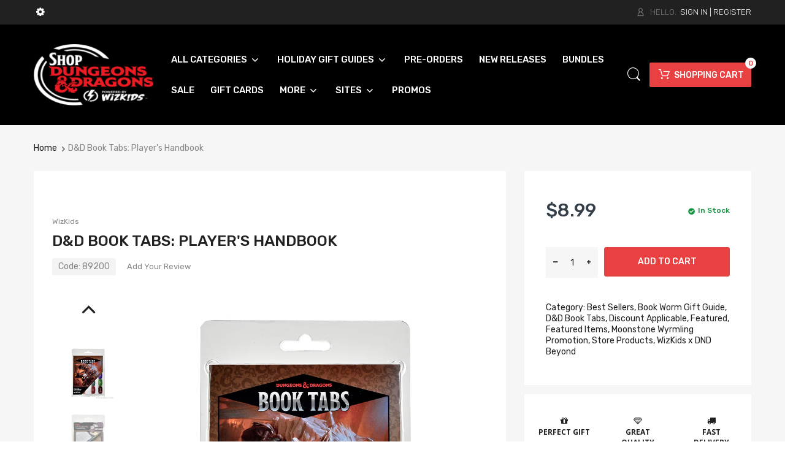

--- FILE ---
content_type: text/html; charset=utf-8
request_url: https://www.dndmini.com/products/d-d-book-tabs-players-handbook
body_size: 64411
content:
<!doctype html>
<html lang="en" class="js">
<head>
  <script>
  window.consentmo_gcm_initial_state = "";
  window.consentmo_gcm_state = "";
  window.consentmo_gcm_security_storage = "";
  window.consentmo_gcm_ad_storage = "";
  window.consentmo_gcm_analytics_storage = "";
  window.consentmo_gcm_functionality_storage = "";
  window.consentmo_gcm_personalization_storage = "";
  window.consentmo_gcm_ads_data_redaction = "";
  window.consentmo_gcm_url_passthrough = "";
  window.consentmo_gcm_data_layer_name = "";
  
  // Google Consent Mode V2 integration script from Consentmo GDPR
  window.isenseRules = {};
  window.isenseRules.gcm = {
      gcmVersion: 2,
      integrationVersion: 3,
      customChanges: false,
      consentUpdated: false,
      initialState: 7,
      isCustomizationEnabled: false,
      adsDataRedaction: true,
      urlPassthrough: false,
      dataLayer: 'dataLayer',
      categories: { ad_personalization: "marketing", ad_storage: "marketing", ad_user_data: "marketing", analytics_storage: "analytics", functionality_storage: "functionality", personalization_storage: "functionality", security_storage: "strict"},
      storage: { ad_personalization: "false", ad_storage: "false", ad_user_data: "false", analytics_storage: "false", functionality_storage: "false", personalization_storage: "false", security_storage: "false", wait_for_update: 2000 }
  };
  if(window.consentmo_gcm_state !== null && window.consentmo_gcm_state !== "" && window.consentmo_gcm_state !== "0") {
    window.isenseRules.gcm.isCustomizationEnabled = true;
    window.isenseRules.gcm.initialState = window.consentmo_gcm_initial_state === null || window.consentmo_gcm_initial_state.trim() === "" ? window.isenseRules.gcm.initialState : window.consentmo_gcm_initial_state;
    window.isenseRules.gcm.categories.ad_storage = window.consentmo_gcm_ad_storage === null || window.consentmo_gcm_ad_storage.trim() === "" ? window.isenseRules.gcm.categories.ad_storage : window.consentmo_gcm_ad_storage;
    window.isenseRules.gcm.categories.ad_user_data = window.consentmo_gcm_ad_storage === null || window.consentmo_gcm_ad_storage.trim() === "" ? window.isenseRules.gcm.categories.ad_user_data : window.consentmo_gcm_ad_storage;
    window.isenseRules.gcm.categories.ad_personalization = window.consentmo_gcm_ad_storage === null || window.consentmo_gcm_ad_storage.trim() === "" ? window.isenseRules.gcm.categories.ad_personalization : window.consentmo_gcm_ad_storage;
    window.isenseRules.gcm.categories.analytics_storage = window.consentmo_gcm_analytics_storage === null || window.consentmo_gcm_analytics_storage.trim() === "" ? window.isenseRules.gcm.categories.analytics_storage : window.consentmo_gcm_analytics_storage;
    window.isenseRules.gcm.categories.functionality_storage = window.consentmo_gcm_functionality_storage === null || window.consentmo_gcm_functionality_storage.trim() === "" ? window.isenseRules.gcm.categories.functionality_storage : window.consentmo_gcm_functionality_storage;
    window.isenseRules.gcm.categories.personalization_storage = window.consentmo_gcm_personalization_storage === null || window.consentmo_gcm_personalization_storage.trim() === "" ? window.isenseRules.gcm.categories.personalization_storage : window.consentmo_gcm_personalization_storage;
    window.isenseRules.gcm.categories.security_storage = window.consentmo_gcm_security_storage === null || window.consentmo_gcm_security_storage.trim() === "" ? window.isenseRules.gcm.categories.security_storage : window.consentmo_gcm_security_storage;
    window.isenseRules.gcm.urlPassthrough = window.consentmo_gcm_url_passthrough === null || window.consentmo_gcm_url_passthrough.trim() === "" ? window.isenseRules.gcm.urlPassthrough : window.consentmo_gcm_url_passthrough;
    window.isenseRules.gcm.adsDataRedaction = window.consentmo_gcm_ads_data_redaction === null || window.consentmo_gcm_ads_data_redaction.trim() === "" ? window.isenseRules.gcm.adsDataRedaction : window.consentmo_gcm_ads_data_redaction;
    window.isenseRules.gcm.dataLayer = window.consentmo_gcm_data_layer_name === null || window.consentmo_gcm_data_layer_name.trim() === "" ? window.isenseRules.gcm.dataLayer : window.consentmo_gcm_data_layer_name;
  }
  window.isenseRules.initializeGcm = function (rules) {
    if(window.isenseRules.gcm.isCustomizationEnabled) {
      rules.initialState = window.isenseRules.gcm.initialState;
      rules.urlPassthrough = window.isenseRules.gcm.urlPassthrough === true || window.isenseRules.gcm.urlPassthrough === 'true';
      rules.adsDataRedaction = window.isenseRules.gcm.adsDataRedaction === true || window.isenseRules.gcm.adsDataRedaction === 'true';
    }
    
    let initialState = parseInt(rules.initialState);
    let marketingBlocked = initialState === 0 || initialState === 2 || initialState === 5 || initialState === 7;
    let analyticsBlocked = initialState === 0 || initialState === 3 || initialState === 6 || initialState === 7;
    let functionalityBlocked = initialState === 4 || initialState === 5 || initialState === 6 || initialState === 7;

    let gdprCache = localStorage.getItem('gdprCache') ? JSON.parse(localStorage.getItem('gdprCache')) : null;
    if (gdprCache && typeof gdprCache.updatedPreferences !== "undefined") {
      let updatedPreferences = gdprCache.updatedPreferences;
      marketingBlocked = parseInt(updatedPreferences.indexOf('marketing')) > -1;
      analyticsBlocked = parseInt(updatedPreferences.indexOf('analytics')) > -1;
      functionalityBlocked = parseInt(updatedPreferences.indexOf('functionality')) > -1;
    }

    Object.entries(rules.categories).forEach(category => {
      if(rules.storage.hasOwnProperty(category[0])) {
        switch(category[1]) {
          case 'strict':
            rules.storage[category[0]] = "granted";
            break;
          case 'marketing':
            rules.storage[category[0]] = marketingBlocked ? "denied" : "granted";
            break;
          case 'analytics':
            rules.storage[category[0]] = analyticsBlocked ? "denied" : "granted";
            break;
          case 'functionality':
            rules.storage[category[0]] = functionalityBlocked ? "denied" : "granted";
            break;
        }
      }
    });
    rules.consentUpdated = true;
    isenseRules.gcm = rules;
  }

  // Google Consent Mode - initialization start
  window.isenseRules.initializeGcm({
    ...window.isenseRules.gcm,
    adsDataRedaction: true,
    urlPassthrough: false,
    initialState: 7
  });

  /*
  * initialState acceptable values:
  * 0 - Set both ad_storage and analytics_storage to denied
  * 1 - Set all categories to granted
  * 2 - Set only ad_storage to denied
  * 3 - Set only analytics_storage to denied
  * 4 - Set only functionality_storage to denied
  * 5 - Set both ad_storage and functionality_storage to denied
  * 6 - Set both analytics_storage and functionality_storage to denied
  * 7 - Set all categories to denied
  */

  window[window.isenseRules.gcm.dataLayer] = window[window.isenseRules.gcm.dataLayer] || [];
  function gtag() { window[window.isenseRules.gcm.dataLayer].push(arguments); }
  gtag("consent", "default", isenseRules.gcm.storage);
  isenseRules.gcm.adsDataRedaction && gtag("set", "ads_data_redaction", isenseRules.gcm.adsDataRedaction);
  isenseRules.gcm.urlPassthrough && gtag("set", "url_passthrough", isenseRules.gcm.urlPassthrough);
</script>
  <meta name="google-site-verification" content="wP9QG0N0qmqqzGkdy6yrym7a3feHSzYMoZ-fma-aUhU" />
  <meta name="google-site-verification" content="ovDwh3FR7wRPF7xdaW_n9TeyASJAp-FjQ125JGd-QNY" />
  
    <link rel="shortcut icon" href="//www.dndmini.com/cdn/shop/t/15/assets/favicon.png?v=150450374118264412371705667143" type="image/png" />
  
  <meta charset="UTF-8">
  <meta http-equiv="Content-Type" content="text/html; charset=utf-8">
  <meta name="viewport" content="width=device-width, initial-scale=1, minimum-scale=1, maximum-scale=1, user-scalable=0" />
  <link rel="canonical" href="https://www.dndmini.com/products/d-d-book-tabs-players-handbook" />

  <!-- Title and description ================================================== -->
  <title>
    D&amp;D Book Tabs: Player&#39;s Handbook &ndash; Shop Dungeon &amp; Dragons powered by WizKids
  </title>
  
    <meta name="description" content="Never lose your place with adhesive book tabs for the Player&#39;s Handbook. This pack contains 168 acrylic tabs designed to help busy adventurers keep track of important sections like Actions in Combat, Feats, and even blank tabs for complete customization. The Player&#39;s Handbook book tab pack contains the following:  24 L">
  
  

<meta name="author" content="Shop Dungeon &amp; Dragons powered by WizKids">
<meta property="og:url" content="https://www.dndmini.com/products/d-d-book-tabs-players-handbook">
<meta property="og:site_name" content="Shop Dungeon &amp; Dragons powered by WizKids">


  <meta property="og:type" content="product">
  <meta property="og:title" content="D&amp;D Book Tabs: Player&#39;s Handbook">
  
    <meta property="og:image" content="http://www.dndmini.com/cdn/shop/files/book-tab1_600x.jpg?v=1730319075">
    <meta property="og:image:secure_url" content="https://www.dndmini.com/cdn/shop/files/book-tab1_600x.jpg?v=1730319075">
    
  
    <meta property="og:image" content="http://www.dndmini.com/cdn/shop/files/book-tab2_600x.jpg?v=1730319075">
    <meta property="og:image:secure_url" content="https://www.dndmini.com/cdn/shop/files/book-tab2_600x.jpg?v=1730319075">
    
  
    <meta property="og:image" content="http://www.dndmini.com/cdn/shop/files/book-tab13_5175dfb8-5a57-401f-9117-1d0152666d2d_600x.jpg?v=1730319076">
    <meta property="og:image:secure_url" content="https://www.dndmini.com/cdn/shop/files/book-tab13_5175dfb8-5a57-401f-9117-1d0152666d2d_600x.jpg?v=1730319076">
    
  
  <meta property="og:price:amount" content="8.99">
  <meta property="og:price:currency" content="USD">


  <meta property="og:description" content="Never lose your place with adhesive book tabs for the Player&#39;s Handbook. This pack contains 168 acrylic tabs designed to help busy adventurers keep track of important sections like Actions in Combat, Feats, and even blank tabs for complete customization. The Player&#39;s Handbook book tab pack contains the following:  24 L">




<meta name="twitter:card" content="summary">

  <meta name="twitter:title" content="D&D Book Tabs: Player's Handbook">
  <meta name="twitter:description" content="Never lose your place with adhesive book tabs for the Player&#39;s Handbook. This pack contains 168 acrylic tabs designed to help busy adventurers keep track of important sections like Actions in Combat, Feats, and even blank tabs for complete customization. The Player&#39;s Handbook book tab pack contains the following: 

24 Large tabs 
1x Introduction 
1x Chapter 1: Character Creation 
1x Chapter 2: Races 
1x Chapter 3: Classes 
1x Chapter 4: Personality and Background 
1x Chapter 5: Equipment 
1x Chapter 6: Customization Options 
1x Chapter 7: Using Ability Scores 
1x Chapter 8: Adventuring 
1x Chapter 9: Combat 
1x Chapter 10: Spellcasting 
1x Appendix A: Conditions 
8x Blank tabs
and 144 other Small tabs that cover various subchapters and sections of interest!
">
  <meta name="twitter:image" content="https://www.dndmini.com/cdn/shop/files/book-tab1_240x.jpg?v=1730319075">
  <meta name="twitter:image:width" content="240">
  <meta name="twitter:image:height" content="240">


  <link rel="preload" href="//www.dndmini.com/cdn/shop/t/15/assets/home.scss.css?v=87723667149592560891768833878" as="style" >
  <link rel="preload" href="//www.dndmini.com/cdn/shop/t/15/assets/theme.scss.css?v=160236074587126347651762185281" as="style" >
  <link rel="preload" href="//www.dndmini.com/cdn/shop/t/15/assets/arenafont.css?v=61034464985261775531705667151" as="style">
  <link rel="preconnect dns-prefetch" href="https://cdn.shopify.com">
  <link rel="preconnect dns-prefetch" href="https://v.shopify.com">
  <link rel="preconnect dns-prefetch" href="https://cdn.shopifycloud.com">
  <!-- CSS Language-->
  
  <link rel="preconnect dns-prefetch" href="https://cdn.weglot.com">
  <link rel="prefetch" href="https://cdn.weglot.com/weglot.min.css" as="style">
  
  <!-- End CSSLanguage -->
    
  <link href="//www.dndmini.com/cdn/shop/t/15/assets/arenafont.css?v=61034464985261775531705667151" rel="stylesheet" type="text/css" media="all"> 
  <link href="//www.dndmini.com/cdn/shop/t/15/assets/jquery.plugin.css?v=42762987147811535421768833878" rel="stylesheet" type="text/css" media="all">
  <link href="//www.dndmini.com/cdn/shop/t/15/assets/home.scss.css?v=87723667149592560891768833878" rel="stylesheet" type="text/css" media="all">
  <link href="//www.dndmini.com/cdn/shop/t/15/assets/theme.scss.css?v=160236074587126347651762185281" rel="stylesheet" type="text/css" media="all">
  <link href="//www.dndmini.com/cdn/shop/t/15/assets/bc_wl_cp_style.scss.css?v=172879242641943902421705667150" rel="stylesheet" type="text/css" media="all" />

  <script crossorigin="anonymous" src="//www.dndmini.com/cdn/shop/t/15/assets/jquery-1.11.0.min.js?v=74721525869110791951705667144"></script>
<script>
Searchanise = window.Searchanise  || {};
Searchanise.forceUseExternalJQuery = true;
</script>





  

  <script src="//www.dndmini.com/cdn/shop/t/15/assets/lazysizes.min.js?v=130350884073230497581705667139" async></script>
  <script crossorigin="anonymous" src="//www.dndmini.com/cdn/shop/t/15/assets/cookies.js?v=110967459892003094381705667142"></script>
  <!--===== TRANSLATE SETTING ===== --><div class="translate-position notranslate"></div><!--===== END. ===== -->

  <script>window.nfecShopVersion = '1768866127';window.nfecJsVersion = '449674';window.nfecCVersion = 66060</script><script>window.performance && window.performance.mark && window.performance.mark('shopify.content_for_header.start');</script><meta name="google-site-verification" content="O8tje3eNpQma7nlKUHEjJYBcLK9K1OOC5n6P6F3mZq0">
<meta id="shopify-digital-wallet" name="shopify-digital-wallet" content="/26674004031/digital_wallets/dialog">
<meta name="shopify-checkout-api-token" content="9b7f05092d71c3f9a551f6944f540124">
<link rel="alternate" type="application/json+oembed" href="https://www.dndmini.com/products/d-d-book-tabs-players-handbook.oembed">
<script async="async" src="/checkouts/internal/preloads.js?locale=en-US"></script>
<link rel="preconnect" href="https://shop.app" crossorigin="anonymous">
<script async="async" src="https://shop.app/checkouts/internal/preloads.js?locale=en-US&shop_id=26674004031" crossorigin="anonymous"></script>
<script id="apple-pay-shop-capabilities" type="application/json">{"shopId":26674004031,"countryCode":"US","currencyCode":"USD","merchantCapabilities":["supports3DS"],"merchantId":"gid:\/\/shopify\/Shop\/26674004031","merchantName":"Shop Dungeon \u0026 Dragons powered by WizKids","requiredBillingContactFields":["postalAddress","email"],"requiredShippingContactFields":["postalAddress","email"],"shippingType":"shipping","supportedNetworks":["visa","masterCard","amex","discover","elo","jcb"],"total":{"type":"pending","label":"Shop Dungeon \u0026 Dragons powered by WizKids","amount":"1.00"},"shopifyPaymentsEnabled":true,"supportsSubscriptions":true}</script>
<script id="shopify-features" type="application/json">{"accessToken":"9b7f05092d71c3f9a551f6944f540124","betas":["rich-media-storefront-analytics"],"domain":"www.dndmini.com","predictiveSearch":true,"shopId":26674004031,"locale":"en"}</script>
<script>var Shopify = Shopify || {};
Shopify.shop = "dndportal.myshopify.com";
Shopify.locale = "en";
Shopify.currency = {"active":"USD","rate":"1.0"};
Shopify.country = "US";
Shopify.theme = {"name":"Klaviyo Form","id":123965046847,"schema_name":"Chromium","schema_version":"2.1","theme_store_id":null,"role":"main"};
Shopify.theme.handle = "null";
Shopify.theme.style = {"id":null,"handle":null};
Shopify.cdnHost = "www.dndmini.com/cdn";
Shopify.routes = Shopify.routes || {};
Shopify.routes.root = "/";</script>
<script type="module">!function(o){(o.Shopify=o.Shopify||{}).modules=!0}(window);</script>
<script>!function(o){function n(){var o=[];function n(){o.push(Array.prototype.slice.apply(arguments))}return n.q=o,n}var t=o.Shopify=o.Shopify||{};t.loadFeatures=n(),t.autoloadFeatures=n()}(window);</script>
<script>
  window.ShopifyPay = window.ShopifyPay || {};
  window.ShopifyPay.apiHost = "shop.app\/pay";
  window.ShopifyPay.redirectState = null;
</script>
<script id="shop-js-analytics" type="application/json">{"pageType":"product"}</script>
<script defer="defer" async type="module" src="//www.dndmini.com/cdn/shopifycloud/shop-js/modules/v2/client.init-shop-cart-sync_BApSsMSl.en.esm.js"></script>
<script defer="defer" async type="module" src="//www.dndmini.com/cdn/shopifycloud/shop-js/modules/v2/chunk.common_CBoos6YZ.esm.js"></script>
<script type="module">
  await import("//www.dndmini.com/cdn/shopifycloud/shop-js/modules/v2/client.init-shop-cart-sync_BApSsMSl.en.esm.js");
await import("//www.dndmini.com/cdn/shopifycloud/shop-js/modules/v2/chunk.common_CBoos6YZ.esm.js");

  window.Shopify.SignInWithShop?.initShopCartSync?.({"fedCMEnabled":true,"windoidEnabled":true});

</script>
<script>
  window.Shopify = window.Shopify || {};
  if (!window.Shopify.featureAssets) window.Shopify.featureAssets = {};
  window.Shopify.featureAssets['shop-js'] = {"shop-cart-sync":["modules/v2/client.shop-cart-sync_DJczDl9f.en.esm.js","modules/v2/chunk.common_CBoos6YZ.esm.js"],"init-fed-cm":["modules/v2/client.init-fed-cm_BzwGC0Wi.en.esm.js","modules/v2/chunk.common_CBoos6YZ.esm.js"],"init-windoid":["modules/v2/client.init-windoid_BS26ThXS.en.esm.js","modules/v2/chunk.common_CBoos6YZ.esm.js"],"shop-cash-offers":["modules/v2/client.shop-cash-offers_DthCPNIO.en.esm.js","modules/v2/chunk.common_CBoos6YZ.esm.js","modules/v2/chunk.modal_Bu1hFZFC.esm.js"],"shop-button":["modules/v2/client.shop-button_D_JX508o.en.esm.js","modules/v2/chunk.common_CBoos6YZ.esm.js"],"init-shop-email-lookup-coordinator":["modules/v2/client.init-shop-email-lookup-coordinator_DFwWcvrS.en.esm.js","modules/v2/chunk.common_CBoos6YZ.esm.js"],"shop-toast-manager":["modules/v2/client.shop-toast-manager_tEhgP2F9.en.esm.js","modules/v2/chunk.common_CBoos6YZ.esm.js"],"shop-login-button":["modules/v2/client.shop-login-button_DwLgFT0K.en.esm.js","modules/v2/chunk.common_CBoos6YZ.esm.js","modules/v2/chunk.modal_Bu1hFZFC.esm.js"],"avatar":["modules/v2/client.avatar_BTnouDA3.en.esm.js"],"init-shop-cart-sync":["modules/v2/client.init-shop-cart-sync_BApSsMSl.en.esm.js","modules/v2/chunk.common_CBoos6YZ.esm.js"],"pay-button":["modules/v2/client.pay-button_BuNmcIr_.en.esm.js","modules/v2/chunk.common_CBoos6YZ.esm.js"],"init-shop-for-new-customer-accounts":["modules/v2/client.init-shop-for-new-customer-accounts_DrjXSI53.en.esm.js","modules/v2/client.shop-login-button_DwLgFT0K.en.esm.js","modules/v2/chunk.common_CBoos6YZ.esm.js","modules/v2/chunk.modal_Bu1hFZFC.esm.js"],"init-customer-accounts-sign-up":["modules/v2/client.init-customer-accounts-sign-up_TlVCiykN.en.esm.js","modules/v2/client.shop-login-button_DwLgFT0K.en.esm.js","modules/v2/chunk.common_CBoos6YZ.esm.js","modules/v2/chunk.modal_Bu1hFZFC.esm.js"],"shop-follow-button":["modules/v2/client.shop-follow-button_C5D3XtBb.en.esm.js","modules/v2/chunk.common_CBoos6YZ.esm.js","modules/v2/chunk.modal_Bu1hFZFC.esm.js"],"checkout-modal":["modules/v2/client.checkout-modal_8TC_1FUY.en.esm.js","modules/v2/chunk.common_CBoos6YZ.esm.js","modules/v2/chunk.modal_Bu1hFZFC.esm.js"],"init-customer-accounts":["modules/v2/client.init-customer-accounts_C0Oh2ljF.en.esm.js","modules/v2/client.shop-login-button_DwLgFT0K.en.esm.js","modules/v2/chunk.common_CBoos6YZ.esm.js","modules/v2/chunk.modal_Bu1hFZFC.esm.js"],"lead-capture":["modules/v2/client.lead-capture_Cq0gfm7I.en.esm.js","modules/v2/chunk.common_CBoos6YZ.esm.js","modules/v2/chunk.modal_Bu1hFZFC.esm.js"],"shop-login":["modules/v2/client.shop-login_BmtnoEUo.en.esm.js","modules/v2/chunk.common_CBoos6YZ.esm.js","modules/v2/chunk.modal_Bu1hFZFC.esm.js"],"payment-terms":["modules/v2/client.payment-terms_BHOWV7U_.en.esm.js","modules/v2/chunk.common_CBoos6YZ.esm.js","modules/v2/chunk.modal_Bu1hFZFC.esm.js"]};
</script>
<script>(function() {
  var isLoaded = false;
  function asyncLoad() {
    if (isLoaded) return;
    isLoaded = true;
    var urls = ["https:\/\/cdn.weglot.com\/weglot_script_tag.js?shop=dndportal.myshopify.com","https:\/\/d5zu2f4xvqanl.cloudfront.net\/42\/fe\/loader_2.js?shop=dndportal.myshopify.com","https:\/\/d1hcrjcdtouu7e.cloudfront.net\/js\/gdpr_cookie_consent.min.js?shop=dndportal.myshopify.com","https:\/\/d1hcrjcdtouu7e.cloudfront.net\/js\/gdpr_cookie_consent.min.js?shop=dndportal.myshopify.com","\/\/searchserverapi1.com\/widgets\/shopify\/init.js?a=2G6o1O2A6f\u0026shop=dndportal.myshopify.com","https:\/\/boostsales.apps.avada.io\/scripttag\/avada-tracking.min.js?shop=dndportal.myshopify.com","https:\/\/boostsales.apps.avada.io\/scripttag\/avada-countdownv2.min.js?shop=dndportal.myshopify.com","https:\/\/boostsales.apps.avada.io\/scripttag\/avada-badgev2.min.js?shop=dndportal.myshopify.com"];
    for (var i = 0; i < urls.length; i++) {
      var s = document.createElement('script');
      s.type = 'text/javascript';
      s.async = true;
      s.src = urls[i];
      var x = document.getElementsByTagName('script')[0];
      x.parentNode.insertBefore(s, x);
    }
  };
  if(window.attachEvent) {
    window.attachEvent('onload', asyncLoad);
  } else {
    window.addEventListener('load', asyncLoad, false);
  }
})();</script>
<script id="__st">var __st={"a":26674004031,"offset":-18000,"reqid":"51e8365a-840e-4c9e-a03b-1188cecb1a24-1768899816","pageurl":"www.dndmini.com\/products\/d-d-book-tabs-players-handbook","u":"0f71af90453a","p":"product","rtyp":"product","rid":7015762460735};</script>
<script>window.ShopifyPaypalV4VisibilityTracking = true;</script>
<script id="captcha-bootstrap">!function(){'use strict';const t='contact',e='account',n='new_comment',o=[[t,t],['blogs',n],['comments',n],[t,'customer']],c=[[e,'customer_login'],[e,'guest_login'],[e,'recover_customer_password'],[e,'create_customer']],r=t=>t.map((([t,e])=>`form[action*='/${t}']:not([data-nocaptcha='true']) input[name='form_type'][value='${e}']`)).join(','),a=t=>()=>t?[...document.querySelectorAll(t)].map((t=>t.form)):[];function s(){const t=[...o],e=r(t);return a(e)}const i='password',u='form_key',d=['recaptcha-v3-token','g-recaptcha-response','h-captcha-response',i],f=()=>{try{return window.sessionStorage}catch{return}},m='__shopify_v',_=t=>t.elements[u];function p(t,e,n=!1){try{const o=window.sessionStorage,c=JSON.parse(o.getItem(e)),{data:r}=function(t){const{data:e,action:n}=t;return t[m]||n?{data:e,action:n}:{data:t,action:n}}(c);for(const[e,n]of Object.entries(r))t.elements[e]&&(t.elements[e].value=n);n&&o.removeItem(e)}catch(o){console.error('form repopulation failed',{error:o})}}const l='form_type',E='cptcha';function T(t){t.dataset[E]=!0}const w=window,h=w.document,L='Shopify',v='ce_forms',y='captcha';let A=!1;((t,e)=>{const n=(g='f06e6c50-85a8-45c8-87d0-21a2b65856fe',I='https://cdn.shopify.com/shopifycloud/storefront-forms-hcaptcha/ce_storefront_forms_captcha_hcaptcha.v1.5.2.iife.js',D={infoText:'Protected by hCaptcha',privacyText:'Privacy',termsText:'Terms'},(t,e,n)=>{const o=w[L][v],c=o.bindForm;if(c)return c(t,g,e,D).then(n);var r;o.q.push([[t,g,e,D],n]),r=I,A||(h.body.append(Object.assign(h.createElement('script'),{id:'captcha-provider',async:!0,src:r})),A=!0)});var g,I,D;w[L]=w[L]||{},w[L][v]=w[L][v]||{},w[L][v].q=[],w[L][y]=w[L][y]||{},w[L][y].protect=function(t,e){n(t,void 0,e),T(t)},Object.freeze(w[L][y]),function(t,e,n,w,h,L){const[v,y,A,g]=function(t,e,n){const i=e?o:[],u=t?c:[],d=[...i,...u],f=r(d),m=r(i),_=r(d.filter((([t,e])=>n.includes(e))));return[a(f),a(m),a(_),s()]}(w,h,L),I=t=>{const e=t.target;return e instanceof HTMLFormElement?e:e&&e.form},D=t=>v().includes(t);t.addEventListener('submit',(t=>{const e=I(t);if(!e)return;const n=D(e)&&!e.dataset.hcaptchaBound&&!e.dataset.recaptchaBound,o=_(e),c=g().includes(e)&&(!o||!o.value);(n||c)&&t.preventDefault(),c&&!n&&(function(t){try{if(!f())return;!function(t){const e=f();if(!e)return;const n=_(t);if(!n)return;const o=n.value;o&&e.removeItem(o)}(t);const e=Array.from(Array(32),(()=>Math.random().toString(36)[2])).join('');!function(t,e){_(t)||t.append(Object.assign(document.createElement('input'),{type:'hidden',name:u})),t.elements[u].value=e}(t,e),function(t,e){const n=f();if(!n)return;const o=[...t.querySelectorAll(`input[type='${i}']`)].map((({name:t})=>t)),c=[...d,...o],r={};for(const[a,s]of new FormData(t).entries())c.includes(a)||(r[a]=s);n.setItem(e,JSON.stringify({[m]:1,action:t.action,data:r}))}(t,e)}catch(e){console.error('failed to persist form',e)}}(e),e.submit())}));const S=(t,e)=>{t&&!t.dataset[E]&&(n(t,e.some((e=>e===t))),T(t))};for(const o of['focusin','change'])t.addEventListener(o,(t=>{const e=I(t);D(e)&&S(e,y())}));const B=e.get('form_key'),M=e.get(l),P=B&&M;t.addEventListener('DOMContentLoaded',(()=>{const t=y();if(P)for(const e of t)e.elements[l].value===M&&p(e,B);[...new Set([...A(),...v().filter((t=>'true'===t.dataset.shopifyCaptcha))])].forEach((e=>S(e,t)))}))}(h,new URLSearchParams(w.location.search),n,t,e,['guest_login'])})(!0,!0)}();</script>
<script integrity="sha256-4kQ18oKyAcykRKYeNunJcIwy7WH5gtpwJnB7kiuLZ1E=" data-source-attribution="shopify.loadfeatures" defer="defer" src="//www.dndmini.com/cdn/shopifycloud/storefront/assets/storefront/load_feature-a0a9edcb.js" crossorigin="anonymous"></script>
<script crossorigin="anonymous" defer="defer" src="//www.dndmini.com/cdn/shopifycloud/storefront/assets/shopify_pay/storefront-65b4c6d7.js?v=20250812"></script>
<script data-source-attribution="shopify.dynamic_checkout.dynamic.init">var Shopify=Shopify||{};Shopify.PaymentButton=Shopify.PaymentButton||{isStorefrontPortableWallets:!0,init:function(){window.Shopify.PaymentButton.init=function(){};var t=document.createElement("script");t.src="https://www.dndmini.com/cdn/shopifycloud/portable-wallets/latest/portable-wallets.en.js",t.type="module",document.head.appendChild(t)}};
</script>
<script data-source-attribution="shopify.dynamic_checkout.buyer_consent">
  function portableWalletsHideBuyerConsent(e){var t=document.getElementById("shopify-buyer-consent"),n=document.getElementById("shopify-subscription-policy-button");t&&n&&(t.classList.add("hidden"),t.setAttribute("aria-hidden","true"),n.removeEventListener("click",e))}function portableWalletsShowBuyerConsent(e){var t=document.getElementById("shopify-buyer-consent"),n=document.getElementById("shopify-subscription-policy-button");t&&n&&(t.classList.remove("hidden"),t.removeAttribute("aria-hidden"),n.addEventListener("click",e))}window.Shopify?.PaymentButton&&(window.Shopify.PaymentButton.hideBuyerConsent=portableWalletsHideBuyerConsent,window.Shopify.PaymentButton.showBuyerConsent=portableWalletsShowBuyerConsent);
</script>
<script>
  function portableWalletsCleanup(e){e&&e.src&&console.error("Failed to load portable wallets script "+e.src);var t=document.querySelectorAll("shopify-accelerated-checkout .shopify-payment-button__skeleton, shopify-accelerated-checkout-cart .wallet-cart-button__skeleton"),e=document.getElementById("shopify-buyer-consent");for(let e=0;e<t.length;e++)t[e].remove();e&&e.remove()}function portableWalletsNotLoadedAsModule(e){e instanceof ErrorEvent&&"string"==typeof e.message&&e.message.includes("import.meta")&&"string"==typeof e.filename&&e.filename.includes("portable-wallets")&&(window.removeEventListener("error",portableWalletsNotLoadedAsModule),window.Shopify.PaymentButton.failedToLoad=e,"loading"===document.readyState?document.addEventListener("DOMContentLoaded",window.Shopify.PaymentButton.init):window.Shopify.PaymentButton.init())}window.addEventListener("error",portableWalletsNotLoadedAsModule);
</script>

<script type="module" src="https://www.dndmini.com/cdn/shopifycloud/portable-wallets/latest/portable-wallets.en.js" onError="portableWalletsCleanup(this)" crossorigin="anonymous"></script>
<script nomodule>
  document.addEventListener("DOMContentLoaded", portableWalletsCleanup);
</script>

<link id="shopify-accelerated-checkout-styles" rel="stylesheet" media="screen" href="https://www.dndmini.com/cdn/shopifycloud/portable-wallets/latest/accelerated-checkout-backwards-compat.css" crossorigin="anonymous">
<style id="shopify-accelerated-checkout-cart">
        #shopify-buyer-consent {
  margin-top: 1em;
  display: inline-block;
  width: 100%;
}

#shopify-buyer-consent.hidden {
  display: none;
}

#shopify-subscription-policy-button {
  background: none;
  border: none;
  padding: 0;
  text-decoration: underline;
  font-size: inherit;
  cursor: pointer;
}

#shopify-subscription-policy-button::before {
  box-shadow: none;
}

      </style>

<script>window.performance && window.performance.mark && window.performance.mark('shopify.content_for_header.end');</script>
  <script type="text/javascript">
	let customerLogged = '';
	let bc_wl_cp_config = {
		// Compare Setting
		enable_compare: true,
		number_product_compare: 4,
		compare_add_class: '.add-to-compare .add-product-compare',
		compare_show_class: '.show-compare',
		compare_layout_type: 'page',
		compare_translate: {
			t_features_title: 'Features',
			t_availability_title: 'Availability',
			t_add_to_cart: 'Add to cart',
			t_view_detail: 'View',
			t_option_title: 'Options',
			t_vendor_title: 'Vendor',
			t_collection_title: 'Collection',
			t_rating_title: 'Rating',
		},
		compare_showing_option: {
			show_availability: true,
			show_option: true,
			show_vendor: true,
			show_collection: true,
			show_rating: true,
		},
		// Wishlist Setting
		enable_wishlist: true,
		number_product_wishlist: 2,
		wishlist_add_class: '.add-to-wishlist .add-product-wishlist',
		wishlist_show_class: '.show-wishlist',
      wishlist_translate: {
        login: `Please login first to use wishlist function`,
        added: `This product has already been added to wishlist`,
        limit: 'Only ${maxAllow} products allowed to add to wishlist'
      }
	}
</script>


<script type="text/javascript">
    var customerLogged = ''
    var arn_wl_cp_settings = {"general_settings":{"show_number_status":true,"app_script":true,"app_wishlist_layout":"proxy","preloader_icon":{"icon_id":"icon-1","svg":"\u003cpath d=\"M0.001 16.051l-0.001 0c0 0 0 0.003 0.001 0.007 0.003 0.121 0.017 0.24 0.041 0.355 0.006 0.055 0.013 0.114 0.021 0.18 0.007 0.059 0.014 0.122 0.022 0.19 0.012 0.080 0.024 0.165 0.037 0.256 0.027 0.18 0.056 0.379 0.091 0.592 0.042 0.201 0.088 0.419 0.136 0.652 0.022 0.116 0.055 0.235 0.087 0.356s0.065 0.247 0.099 0.375c0.018 0.064 0.032 0.129 0.053 0.194s0.041 0.131 0.062 0.197 0.085 0.268 0.129 0.406c0.011 0.035 0.022 0.069 0.033 0.104 0.013 0.034 0.025 0.069 0.038 0.104 0.026 0.069 0.052 0.139 0.078 0.21 0.053 0.14 0.107 0.284 0.162 0.429 0.061 0.143 0.124 0.288 0.188 0.435 0.032 0.073 0.064 0.147 0.096 0.222s0.071 0.147 0.107 0.221c0.073 0.147 0.146 0.297 0.221 0.448 0.077 0.15 0.163 0.297 0.245 0.448 0.042 0.075 0.084 0.15 0.126 0.226s0.091 0.148 0.136 0.223c0.092 0.148 0.185 0.298 0.279 0.448 0.395 0.59 0.834 1.174 1.319 1.727 0.491 0.549 1.023 1.070 1.584 1.55 0.568 0.473 1.165 0.903 1.773 1.285 0.613 0.376 1.239 0.697 1.856 0.973 0.156 0.064 0.311 0.127 0.465 0.19 0.077 0.030 0.152 0.064 0.229 0.091s0.154 0.054 0.23 0.081 0.302 0.108 0.453 0.156c0.151 0.045 0.3 0.089 0.447 0.133 0.074 0.021 0.146 0.045 0.219 0.063s0.146 0.036 0.218 0.053c0.144 0.035 0.286 0.069 0.425 0.103 0.141 0.027 0.279 0.054 0.415 0.080 0.068 0.013 0.135 0.026 0.201 0.038 0.033 0.006 0.066 0.012 0.099 0.019 0.033 0.005 0.066 0.009 0.099 0.014 0.131 0.018 0.259 0.036 0.384 0.053 0.062 0.009 0.124 0.017 0.185 0.026s0.122 0.012 0.182 0.018c0.119 0.011 0.236 0.021 0.349 0.031s0.222 0.021 0.329 0.023c0.007 0 0.014 0 0.021 0.001 0.019 1.088 0.906 1.964 1.999 1.964 0.017 0 0.034-0.001 0.051-0.001v0.001c0 0 0.003-0 0.007-0.001 0.121-0.003 0.24-0.017 0.355-0.041 0.055-0.006 0.114-0.013 0.18-0.021 0.059-0.007 0.122-0.014 0.19-0.022 0.080-0.012 0.165-0.024 0.256-0.037 0.18-0.027 0.379-0.056 0.592-0.091 0.201-0.042 0.419-0.088 0.652-0.136 0.116-0.022 0.235-0.056 0.356-0.087s0.247-0.065 0.375-0.099c0.064-0.018 0.129-0.032 0.194-0.053s0.13-0.041 0.197-0.062 0.268-0.085 0.406-0.129c0.035-0.011 0.069-0.022 0.104-0.033 0.034-0.013 0.069-0.025 0.104-0.038 0.069-0.026 0.139-0.052 0.21-0.078 0.14-0.053 0.284-0.107 0.429-0.162 0.143-0.061 0.288-0.124 0.436-0.188 0.073-0.032 0.147-0.064 0.222-0.096s0.147-0.071 0.221-0.107c0.147-0.073 0.297-0.146 0.448-0.221 0.15-0.077 0.297-0.163 0.448-0.245 0.075-0.042 0.15-0.084 0.226-0.126s0.148-0.091 0.223-0.136c0.148-0.092 0.298-0.185 0.448-0.279 0.59-0.395 1.174-0.834 1.727-1.319 0.549-0.491 1.070-1.023 1.55-1.584 0.473-0.568 0.903-1.165 1.285-1.773 0.376-0.613 0.697-1.239 0.973-1.855 0.064-0.156 0.127-0.311 0.19-0.465 0.030-0.077 0.064-0.152 0.091-0.229s0.054-0.154 0.081-0.23 0.108-0.302 0.156-0.453c0.045-0.151 0.089-0.3 0.133-0.447 0.021-0.074 0.045-0.146 0.063-0.219s0.036-0.146 0.053-0.218c0.035-0.144 0.069-0.286 0.103-0.425 0.027-0.141 0.054-0.279 0.080-0.415 0.013-0.068 0.026-0.135 0.038-0.201 0.006-0.033 0.012-0.066 0.019-0.099 0.005-0.033 0.009-0.066 0.014-0.099 0.018-0.131 0.036-0.259 0.053-0.384 0.009-0.062 0.017-0.124 0.026-0.185s0.012-0.122 0.018-0.182c0.011-0.119 0.021-0.236 0.031-0.349s0.021-0.222 0.023-0.329c0.001-0.017 0.001-0.033 0.002-0.049 1.101-0.005 1.992-0.898 1.992-2 0-0.017-0.001-0.034-0.001-0.051h0.001c0 0-0-0.003-0.001-0.007-0.003-0.121-0.017-0.24-0.041-0.355-0.006-0.055-0.013-0.114-0.021-0.181-0.007-0.059-0.014-0.122-0.022-0.19-0.012-0.080-0.024-0.165-0.037-0.255-0.027-0.18-0.056-0.379-0.091-0.592-0.042-0.201-0.088-0.419-0.136-0.652-0.022-0.116-0.055-0.235-0.087-0.357s-0.065-0.247-0.099-0.375c-0.018-0.064-0.032-0.129-0.053-0.194s-0.041-0.13-0.062-0.197-0.085-0.268-0.129-0.406c-0.011-0.034-0.022-0.069-0.033-0.104-0.013-0.034-0.025-0.069-0.038-0.104-0.026-0.069-0.052-0.139-0.078-0.21-0.053-0.141-0.107-0.284-0.162-0.429-0.061-0.143-0.124-0.288-0.188-0.435-0.032-0.073-0.064-0.147-0.096-0.222s-0.071-0.147-0.107-0.221c-0.073-0.147-0.146-0.297-0.221-0.448-0.077-0.15-0.163-0.297-0.245-0.448-0.042-0.075-0.084-0.15-0.126-0.226s-0.091-0.148-0.136-0.223c-0.092-0.148-0.185-0.298-0.279-0.448-0.395-0.59-0.834-1.174-1.319-1.727-0.491-0.549-1.023-1.070-1.584-1.55-0.568-0.473-1.165-0.903-1.773-1.285-0.613-0.376-1.239-0.697-1.855-0.973-0.156-0.064-0.311-0.127-0.465-0.19-0.077-0.030-0.152-0.063-0.229-0.091s-0.154-0.054-0.23-0.081-0.302-0.108-0.453-0.156c-0.151-0.045-0.3-0.089-0.447-0.133-0.074-0.021-0.146-0.045-0.219-0.063s-0.146-0.036-0.218-0.053c-0.144-0.035-0.286-0.069-0.425-0.103-0.141-0.027-0.279-0.054-0.415-0.080-0.068-0.013-0.135-0.026-0.201-0.038-0.033-0.006-0.066-0.012-0.099-0.019-0.033-0.005-0.066-0.009-0.099-0.014-0.131-0.018-0.259-0.036-0.384-0.053-0.062-0.009-0.124-0.017-0.185-0.026s-0.122-0.012-0.182-0.018c-0.119-0.010-0.236-0.021-0.349-0.031s-0.222-0.021-0.329-0.023c-0.027-0.001-0.052-0.002-0.078-0.003-0.020-1.087-0.907-1.962-1.999-1.962-0.017 0-0.034 0.001-0.051 0.001l-0-0.001c0 0-0.003 0-0.007 0.001-0.121 0.003-0.24 0.017-0.355 0.041-0.055 0.006-0.114 0.013-0.181 0.021-0.059 0.007-0.122 0.014-0.19 0.022-0.080 0.012-0.165 0.024-0.255 0.037-0.18 0.027-0.379 0.056-0.592 0.091-0.201 0.042-0.419 0.088-0.652 0.136-0.116 0.022-0.235 0.056-0.356 0.087s-0.247 0.065-0.375 0.099c-0.064 0.018-0.129 0.032-0.194 0.053s-0.13 0.041-0.197 0.062-0.268 0.085-0.406 0.129c-0.034 0.011-0.069 0.022-0.104 0.033-0.034 0.013-0.069 0.025-0.104 0.038-0.069 0.026-0.139 0.052-0.21 0.078-0.14 0.053-0.284 0.107-0.429 0.162-0.143 0.061-0.288 0.124-0.435 0.188-0.073 0.032-0.147 0.064-0.222 0.096s-0.147 0.071-0.221 0.107c-0.147 0.073-0.297 0.146-0.448 0.221-0.15 0.077-0.297 0.163-0.448 0.245-0.075 0.042-0.15 0.084-0.226 0.126s-0.148 0.091-0.223 0.136c-0.148 0.092-0.298 0.185-0.448 0.279-0.59 0.395-1.174 0.834-1.727 1.319-0.549 0.491-1.070 1.023-1.55 1.584-0.473 0.568-0.903 1.165-1.285 1.773-0.376 0.613-0.697 1.239-0.973 1.855-0.064 0.156-0.127 0.311-0.19 0.465-0.030 0.077-0.063 0.152-0.091 0.229s-0.054 0.154-0.081 0.23-0.108 0.302-0.156 0.453c-0.045 0.151-0.089 0.3-0.132 0.447-0.021 0.074-0.045 0.146-0.063 0.219s-0.036 0.146-0.053 0.218c-0.035 0.144-0.069 0.286-0.103 0.425-0.027 0.141-0.054 0.279-0.080 0.415-0.013 0.068-0.026 0.135-0.038 0.201-0.006 0.033-0.012 0.066-0.019 0.099-0.005 0.033-0.009 0.066-0.014 0.099-0.018 0.131-0.036 0.259-0.053 0.384-0.009 0.062-0.017 0.124-0.026 0.185s-0.012 0.122-0.018 0.182c-0.010 0.119-0.021 0.236-0.031 0.349s-0.021 0.222-0.023 0.329c-0.001 0.017-0.001 0.034-0.002 0.051-1.074 0.035-1.934 0.916-1.934 1.998 0 0.017 0.001 0.034 0.001 0.051zM2.297 14.022c0.001-0.006 0.003-0.012 0.004-0.018 0.020-0.101 0.051-0.204 0.080-0.311s0.059-0.215 0.090-0.327c0.016-0.056 0.029-0.113 0.048-0.169s0.038-0.113 0.057-0.171 0.077-0.233 0.117-0.353c0.010-0.030 0.020-0.060 0.030-0.090 0.012-0.030 0.023-0.060 0.035-0.090 0.023-0.060 0.047-0.121 0.071-0.182 0.047-0.122 0.096-0.246 0.145-0.373 0.055-0.124 0.111-0.25 0.168-0.377 0.028-0.064 0.057-0.128 0.086-0.192s0.064-0.127 0.095-0.191c0.065-0.128 0.13-0.257 0.197-0.388 0.069-0.129 0.145-0.257 0.219-0.387 0.037-0.065 0.074-0.13 0.112-0.195s0.081-0.128 0.121-0.193c0.082-0.128 0.164-0.257 0.247-0.388 0.351-0.509 0.739-1.012 1.167-1.489 0.434-0.472 0.901-0.919 1.394-1.33 0.499-0.404 1.021-0.77 1.552-1.094 0.535-0.319 1.081-0.589 1.617-0.821 0.136-0.053 0.271-0.106 0.404-0.158 0.067-0.025 0.132-0.053 0.199-0.076s0.134-0.045 0.2-0.067 0.262-0.090 0.392-0.129c0.131-0.037 0.26-0.073 0.387-0.109 0.064-0.017 0.126-0.037 0.189-0.052s0.126-0.029 0.189-0.043c0.124-0.028 0.247-0.056 0.367-0.084 0.121-0.021 0.241-0.043 0.358-0.063 0.058-0.010 0.116-0.021 0.173-0.031 0.029-0.005 0.057-0.010 0.085-0.015 0.029-0.003 0.057-0.007 0.085-0.010 0.113-0.014 0.223-0.028 0.331-0.041 0.054-0.007 0.107-0.013 0.159-0.020s0.105-0.008 0.157-0.013c0.103-0.007 0.203-0.015 0.3-0.022s0.191-0.016 0.283-0.016c0.183-0.004 0.354-0.008 0.512-0.012 0.146 0.005 0.28 0.010 0.401 0.014 0.060 0.002 0.116 0.003 0.17 0.005 0.066 0.004 0.128 0.008 0.186 0.012 0.067 0.004 0.127 0.008 0.182 0.012 0.102 0.016 0.206 0.024 0.312 0.024 0.015 0 0.029-0.001 0.044-0.001 0.004 0 0.007 0 0.007 0v-0.001c0.973-0.024 1.773-0.743 1.924-1.68 0.017 0.004 0.033 0.007 0.050 0.011 0.101 0.020 0.204 0.051 0.311 0.080s0.215 0.059 0.327 0.090c0.056 0.016 0.113 0.029 0.169 0.048s0.113 0.038 0.171 0.057 0.233 0.077 0.353 0.117c0.030 0.010 0.060 0.020 0.090 0.030 0.030 0.012 0.060 0.023 0.090 0.035 0.060 0.023 0.121 0.047 0.182 0.071 0.122 0.047 0.246 0.096 0.373 0.145 0.124 0.055 0.25 0.111 0.378 0.168 0.064 0.028 0.128 0.057 0.192 0.086s0.127 0.064 0.191 0.095c0.128 0.065 0.257 0.13 0.388 0.197 0.13 0.069 0.257 0.145 0.387 0.219 0.065 0.037 0.13 0.074 0.195 0.112s0.128 0.081 0.193 0.121c0.128 0.082 0.257 0.164 0.388 0.247 0.509 0.351 1.012 0.739 1.489 1.167 0.472 0.434 0.919 0.901 1.33 1.394 0.404 0.499 0.77 1.021 1.094 1.552 0.319 0.535 0.589 1.081 0.821 1.617 0.053 0.136 0.106 0.271 0.158 0.404 0.025 0.067 0.053 0.132 0.076 0.199s0.045 0.134 0.067 0.2 0.090 0.262 0.129 0.392c0.037 0.131 0.073 0.26 0.109 0.387 0.017 0.064 0.037 0.126 0.052 0.189s0.029 0.126 0.043 0.189c0.028 0.124 0.056 0.247 0.084 0.367 0.021 0.121 0.043 0.241 0.063 0.358 0.010 0.058 0.020 0.116 0.031 0.173 0.005 0.029 0.010 0.057 0.015 0.085 0.003 0.029 0.007 0.057 0.010 0.085 0.014 0.113 0.028 0.223 0.041 0.331 0.007 0.054 0.014 0.107 0.020 0.159s0.008 0.105 0.013 0.157c0.007 0.103 0.015 0.203 0.022 0.3s0.016 0.191 0.016 0.283c0.004 0.183 0.008 0.354 0.012 0.512-0.005 0.146-0.010 0.28-0.014 0.401-0.002 0.060-0.003 0.116-0.005 0.17-0.004 0.066-0.008 0.128-0.012 0.186-0.004 0.067-0.008 0.127-0.012 0.182-0.016 0.102-0.024 0.206-0.024 0.312 0 0.015 0.001 0.029 0.001 0.044-0 0.004-0 0.007-0 0.007h0.001c0.024 0.961 0.726 1.754 1.646 1.918-0.002 0.009-0.004 0.018-0.006 0.028-0.020 0.102-0.051 0.204-0.080 0.311s-0.059 0.215-0.090 0.327c-0.016 0.056-0.029 0.113-0.048 0.169s-0.038 0.113-0.057 0.171-0.077 0.233-0.117 0.353c-0.010 0.030-0.020 0.060-0.030 0.090-0.012 0.030-0.023 0.060-0.035 0.090-0.023 0.060-0.047 0.121-0.071 0.182-0.047 0.122-0.096 0.246-0.145 0.373-0.055 0.124-0.111 0.25-0.169 0.378-0.028 0.064-0.057 0.128-0.086 0.192s-0.064 0.127-0.095 0.191c-0.065 0.128-0.13 0.257-0.197 0.388-0.069 0.129-0.145 0.257-0.219 0.387-0.037 0.065-0.074 0.13-0.112 0.195s-0.081 0.128-0.121 0.193c-0.082 0.128-0.164 0.257-0.247 0.388-0.351 0.509-0.738 1.012-1.167 1.489-0.434 0.472-0.901 0.919-1.394 1.33-0.499 0.404-1.021 0.77-1.552 1.094-0.535 0.319-1.081 0.589-1.617 0.821-0.136 0.053-0.271 0.106-0.404 0.158-0.067 0.025-0.132 0.053-0.199 0.076s-0.134 0.045-0.2 0.067-0.262 0.090-0.392 0.129c-0.131 0.037-0.26 0.073-0.387 0.109-0.064 0.017-0.126 0.037-0.189 0.052s-0.126 0.029-0.189 0.043c-0.124 0.028-0.247 0.056-0.367 0.084-0.122 0.021-0.241 0.043-0.358 0.063-0.058 0.010-0.116 0.021-0.173 0.031-0.029 0.005-0.057 0.010-0.085 0.015-0.029 0.003-0.057 0.007-0.085 0.010-0.113 0.014-0.223 0.028-0.331 0.041-0.054 0.007-0.107 0.014-0.159 0.020s-0.105 0.008-0.157 0.013c-0.103 0.007-0.203 0.015-0.3 0.022s-0.191 0.016-0.283 0.016c-0.183 0.004-0.354 0.008-0.512 0.012-0.146-0.005-0.28-0.010-0.401-0.014-0.060-0.002-0.116-0.003-0.17-0.005-0.066-0.004-0.128-0.008-0.186-0.012-0.067-0.004-0.127-0.008-0.182-0.012-0.102-0.016-0.206-0.024-0.312-0.024-0.015 0-0.029 0.001-0.044 0.001-0.004-0-0.007-0-0.007-0v0.001c-0.969 0.024-1.766 0.737-1.921 1.668-0.1-0.020-0.201-0.050-0.306-0.079-0.106-0.029-0.215-0.059-0.327-0.090-0.056-0.016-0.113-0.029-0.169-0.048s-0.113-0.038-0.171-0.057-0.233-0.077-0.353-0.117c-0.030-0.010-0.060-0.020-0.090-0.030-0.030-0.012-0.060-0.023-0.090-0.035-0.060-0.023-0.121-0.047-0.182-0.071-0.122-0.048-0.246-0.096-0.373-0.145-0.124-0.055-0.25-0.111-0.377-0.168-0.064-0.028-0.128-0.057-0.192-0.086s-0.127-0.064-0.191-0.095c-0.128-0.065-0.257-0.13-0.388-0.197-0.13-0.069-0.257-0.145-0.387-0.219-0.065-0.037-0.13-0.074-0.195-0.112s-0.128-0.081-0.193-0.121c-0.128-0.082-0.257-0.164-0.388-0.247-0.509-0.351-1.012-0.738-1.489-1.166-0.472-0.434-0.919-0.901-1.33-1.394-0.404-0.499-0.77-1.021-1.094-1.552-0.319-0.535-0.589-1.081-0.821-1.617-0.053-0.136-0.106-0.271-0.158-0.404-0.025-0.067-0.053-0.132-0.076-0.199s-0.045-0.134-0.067-0.2-0.090-0.262-0.129-0.392c-0.037-0.131-0.073-0.26-0.109-0.387-0.017-0.064-0.037-0.126-0.052-0.189s-0.029-0.126-0.043-0.189c-0.028-0.124-0.056-0.247-0.084-0.367-0.021-0.121-0.043-0.241-0.063-0.358-0.010-0.058-0.021-0.116-0.031-0.173-0.005-0.029-0.010-0.057-0.015-0.085-0.003-0.029-0.007-0.057-0.010-0.085-0.014-0.113-0.028-0.223-0.041-0.331-0.007-0.054-0.013-0.107-0.020-0.159s-0.008-0.105-0.013-0.157c-0.007-0.103-0.015-0.203-0.022-0.3s-0.016-0.191-0.016-0.283c-0.004-0.183-0.008-0.354-0.012-0.512 0.005-0.146 0.010-0.28 0.014-0.401 0.002-0.060 0.003-0.116 0.005-0.17 0.004-0.066 0.008-0.128 0.012-0.186 0.004-0.067 0.008-0.127 0.012-0.182 0.015-0.102 0.024-0.206 0.024-0.312 0-0.015-0.001-0.029-0.001-0.044 0-0.004 0.001-0.007 0.001-0.007h-0.001c-0.024-0.981-0.754-1.786-1.701-1.927z\"\u003e\u003c\/path\u003e","width":24,"height":24,"view_box":"0 0 32 32","icon_color":"#43467F"},"app_wishlist_page":false},"wishlist_settings":{"wishlist_add_to_cart_class":"add-to-cart-wishlist","wishlist_enable":true,"wishlist_product_number":10,"wishlist_layout":"page","redirect_wishlist":["cart"],"records_per_page":5,"wishlist_add_class":"add-to-wishlist","wishlist_show_class":"show-wishlist","wishlist_remove_class":"remove-wishlist","add_class_icon":{"icon_id":"icon-1","svg":"\u003cpath d=\"M12.8194 22C12.5802 22 12.3665 21.9145 12.1785 21.7436L3.25614 13.1289L2.87156 12.7444C2.70063 12.5734 2.43569 12.2572 2.07675 11.7957C1.71781 11.3342 1.39305 10.8727 1.10247 10.4112C0.811898 9.94972 0.555509 9.37712 0.333306 8.69341C0.111102 8.00971 0 7.35164 0 6.71922C0 4.61683 0.606787 2.97594 1.82036 1.79655C3.03394 0.617164 4.70901 0.018924 6.84558 0.00183139C7.42673 0.00183139 8.02497 0.104384 8.64031 0.309495C9.25564 0.514607 9.82824 0.796636 10.3581 1.15558C10.888 1.51452 11.3495 1.83928 11.7426 2.12986C12.1357 2.42043 12.4947 2.74519 12.8194 3.10414C13.1613 2.76228 13.5202 2.43752 13.8963 2.12986C14.2723 1.82219 14.7338 1.49743 15.2808 1.15558C15.8277 0.813728 16.4003 0.531699 16.9986 0.309495C17.5968 0.0872916 18.1951 -0.0152612 18.7933 0.00183139C20.9299 0.00183139 22.605 0.600071 23.8185 1.79655C25.0321 2.99303 25.6389 4.6382 25.6389 6.73204C25.6389 8.82588 24.545 10.9667 22.3571 13.1546L13.4604 21.7436C13.2895 21.9145 13.0758 22 12.8194 22Z\"\/\u003e","width":26,"height":22,"view_box":"0 0 26 22","icon_color":"#000000","icon_active_color":"#ff0000"},"show_class_icon":{"icon_id":"icon-1","svg":"\u003cpath d=\"M12.8194 22C12.5802 22 12.3665 21.9145 12.1785 21.7436L3.25614 13.1289L2.87156 12.7444C2.70063 12.5734 2.43569 12.2572 2.07675 11.7957C1.71781 11.3342 1.39305 10.8727 1.10247 10.4112C0.811898 9.94972 0.555509 9.37712 0.333306 8.69341C0.111102 8.00971 0 7.35164 0 6.71922C0 4.61683 0.606787 2.97594 1.82036 1.79655C3.03394 0.617164 4.70901 0.018924 6.84558 0.00183139C7.42673 0.00183139 8.02497 0.104384 8.64031 0.309495C9.25564 0.514607 9.82824 0.796636 10.3581 1.15558C10.888 1.51452 11.3495 1.83928 11.7426 2.12986C12.1357 2.42043 12.4947 2.74519 12.8194 3.10414C13.1613 2.76228 13.5202 2.43752 13.8963 2.12986C14.2723 1.82219 14.7338 1.49743 15.2808 1.15558C15.8277 0.813728 16.4003 0.531699 16.9986 0.309495C17.5968 0.0872916 18.1951 -0.0152612 18.7933 0.00183139C20.9299 0.00183139 22.605 0.600071 23.8185 1.79655C25.0321 2.99303 25.6389 4.6382 25.6389 6.73204C25.6389 8.82588 24.545 10.9667 22.3571 13.1546L13.4604 21.7436C13.2895 21.9145 13.0758 22 12.8194 22Z\"\/\u003e","width":26,"height":22,"view_box":"0 0 26 22","icon_color":"#000000"},"remove_class_icon":{"icon_id":"icon-1","svg":"\u003cpath d=\"M6 32h20l2-22h-24zM20 4v-4h-8v4h-10v6l2-2h24l2 2v-6h-10zM18 4h-4v-2h4v2z\"\u003e\u003c\/path\u003e","width":24,"height":24,"view_box":"0 0 32 32","icon_color":"#000000"},"wishlist_page_title":"Wishlist Page","wishlist_disable_msg":"Wishlist is disabled","wishlist_empty_msg":"No products in wishlist!","wishlist_login_msg":"You have not logged in. Please \u003ca title=\"Login url\" href=\"\/account\/login\"\u003eLogin\u003c\/a\u003e to view wishlist content.","table_product_heading":"Product Name","table_quantity_heading":"Quantity","table_variants_heading":"Variants","table_image_heading":"Image","table_price_heading":"Price","table_delete_heading":"Delete","table_add_to_cart":"Add To Cart","table_available_heading":"Available","table_instock":"In stock","table_outstock":"Out stock","table_view_btn":"View Product","notify_login":"Please login first to use wishlist function","notify_limit":"Only {limit} products allowed to add to wishlist","notify_getlist_error":"There is an error when getting wishlist"},"compare_settings":{"compare_enable":true,"compare_product_number":2,"compare_add_class":"add-to-compare","compare_show_class":"show-compare","compare_remove_class":"remove-compare","compare_options":["vendor","collection","options","availability","rating"],"compare_layout":["popup"],"add_class_icon":{"icon_id":"icon-1","svg":"\u003cpath d=\"M21.6334 13.2821C21.6334 13.3333 21.6334 13.3675 21.6334 13.3846C21.0175 15.9487 19.7344 18.0256 17.784 19.6154C15.8337 21.2051 13.5497 22 10.9322 22C9.54641 22 8.20341 21.735 6.90318 21.2051C5.60295 20.6752 4.43959 19.9231 3.4131 18.9487L1.56541 20.7949C1.37722 20.9829 1.16336 21.0769 0.923846 21.0769C0.68433 21.0769 0.470477 20.9829 0.282286 20.7949C0.0940954 20.6068 0 20.3932 0 20.1538V13.7436C0 13.5043 0.0940954 13.2906 0.282286 13.1026C0.470477 12.9145 0.68433 12.8205 0.923846 12.8205H7.33944C7.57896 12.8205 7.79281 12.9145 7.981 13.1026C8.16919 13.2906 8.25474 13.5043 8.23763 13.7436C8.22052 13.9829 8.13498 14.1966 7.981 14.3846L6.005 16.359C6.68933 16.9744 7.4592 17.4615 8.31462 17.8205C9.17003 18.1795 10.0682 18.3504 11.0092 18.3333C12.2752 18.3333 13.4642 18.0171 14.5762 17.3846C15.6883 16.7521 16.5779 15.906 17.2451 14.8462C17.3478 14.6752 17.6044 14.1111 18.015 13.1538C18.0834 12.9316 18.2203 12.8205 18.4256 12.8205H21.1715C21.3083 12.8205 21.4195 12.8718 21.5051 12.9744C21.5906 13.0769 21.6334 13.1795 21.6334 13.2821ZM21.9927 1.84615V8.25641C21.9927 8.49573 21.9071 8.7094 21.736 8.89744C21.565 9.08547 21.3426 9.17949 21.0688 9.17949H14.6532C14.4137 9.17949 14.1999 9.08547 14.0117 8.89744C13.8235 8.7094 13.7379 8.49573 13.755 8.25641C13.7721 8.01709 13.8577 7.80342 14.0117 7.61538L15.9877 5.64103C14.5848 4.32479 12.9253 3.66667 11.0092 3.66667C9.72605 3.66667 8.52847 3.98291 7.41643 4.61539C6.30439 5.24786 5.41476 6.09402 4.74754 7.15385C4.64489 7.32479 4.39682 7.88889 4.00333 8.84616C3.91779 9.06838 3.77237 9.17949 3.56707 9.17949H0.718547C0.598789 9.17949 0.487585 9.12821 0.384936 9.02564C0.282286 8.92308 0.239516 8.82051 0.256624 8.71795V8.61539C0.872521 6.05128 2.16419 3.97436 4.13164 2.38462C6.09909 0.794873 8.3916 0 11.0092 0C12.3949 0 13.7465 0.264958 15.0638 0.794872C16.3812 1.32479 17.5531 2.07692 18.5796 3.05128L20.4273 1.20513C20.6155 1.01709 20.8293 0.923078 21.0688 0.923078C21.3083 0.923078 21.5307 1.01709 21.736 1.20513C21.9413 1.39316 22.0269 1.60684 21.9927 1.84615Z\"\/\u003e","width":22,"height":22,"view_box":"0 0 22 22","icon_color":"#000000","icon_active_color":"#ff0000"},"show_class_icon":{"icon_id":"icon-1","svg":"\u003cpath d=\"M21.6334 13.2821C21.6334 13.3333 21.6334 13.3675 21.6334 13.3846C21.0175 15.9487 19.7344 18.0256 17.784 19.6154C15.8337 21.2051 13.5497 22 10.9322 22C9.54641 22 8.20341 21.735 6.90318 21.2051C5.60295 20.6752 4.43959 19.9231 3.4131 18.9487L1.56541 20.7949C1.37722 20.9829 1.16336 21.0769 0.923846 21.0769C0.68433 21.0769 0.470477 20.9829 0.282286 20.7949C0.0940954 20.6068 0 20.3932 0 20.1538V13.7436C0 13.5043 0.0940954 13.2906 0.282286 13.1026C0.470477 12.9145 0.68433 12.8205 0.923846 12.8205H7.33944C7.57896 12.8205 7.79281 12.9145 7.981 13.1026C8.16919 13.2906 8.25474 13.5043 8.23763 13.7436C8.22052 13.9829 8.13498 14.1966 7.981 14.3846L6.005 16.359C6.68933 16.9744 7.4592 17.4615 8.31462 17.8205C9.17003 18.1795 10.0682 18.3504 11.0092 18.3333C12.2752 18.3333 13.4642 18.0171 14.5762 17.3846C15.6883 16.7521 16.5779 15.906 17.2451 14.8462C17.3478 14.6752 17.6044 14.1111 18.015 13.1538C18.0834 12.9316 18.2203 12.8205 18.4256 12.8205H21.1715C21.3083 12.8205 21.4195 12.8718 21.5051 12.9744C21.5906 13.0769 21.6334 13.1795 21.6334 13.2821ZM21.9927 1.84615V8.25641C21.9927 8.49573 21.9071 8.7094 21.736 8.89744C21.565 9.08547 21.3426 9.17949 21.0688 9.17949H14.6532C14.4137 9.17949 14.1999 9.08547 14.0117 8.89744C13.8235 8.7094 13.7379 8.49573 13.755 8.25641C13.7721 8.01709 13.8577 7.80342 14.0117 7.61538L15.9877 5.64103C14.5848 4.32479 12.9253 3.66667 11.0092 3.66667C9.72605 3.66667 8.52847 3.98291 7.41643 4.61539C6.30439 5.24786 5.41476 6.09402 4.74754 7.15385C4.64489 7.32479 4.39682 7.88889 4.00333 8.84616C3.91779 9.06838 3.77237 9.17949 3.56707 9.17949H0.718547C0.598789 9.17949 0.487585 9.12821 0.384936 9.02564C0.282286 8.92308 0.239516 8.82051 0.256624 8.71795V8.61539C0.872521 6.05128 2.16419 3.97436 4.13164 2.38462C6.09909 0.794873 8.3916 0 11.0092 0C12.3949 0 13.7465 0.264958 15.0638 0.794872C16.3812 1.32479 17.5531 2.07692 18.5796 3.05128L20.4273 1.20513C20.6155 1.01709 20.8293 0.923078 21.0688 0.923078C21.3083 0.923078 21.5307 1.01709 21.736 1.20513C21.9413 1.39316 22.0269 1.60684 21.9927 1.84615Z\"\/\u003e","width":26,"height":22,"view_box":"0 0 26 22","icon_color":"#000000"},"remove_class_icon":{"icon_id":"icon-1","svg":"\u003cpath d=\"M6 32h20l2-22h-24zM20 4v-4h-8v4h-10v6l2-2h24l2 2v-6h-10zM18 4h-4v-2h4v2z\"\u003e\u003c\/path\u003e","width":24,"height":24,"view_box":"0 0 32 32","icon_color":"#000000"},"compare_page_title":"Compare Page","compare_disable_msg":"Compare is disabled","compare_empty_msg":"No products in compare!","table_feature_heading":"Features","table_availability_heading":"Availability","table_delete_heading":"Delete","table_option_heading":"Options","table_vendor_heading":"Vendor","table_collection_heading":"Collection","table_review_heading":"Rating","table_instock":"In stock","table_outstock":"Out stock","table_view_btn":"View Product","notify_limit":"Only {limit} products allowed to add to compare","notify_modal_plugin":"No modal plugin. Please embed Fancybox of Bootstrap modal to store","notify_getlist_error":"There is an error when getting compare list","notify_empty_product":"You have no products to compare"}};
    var wl_routes = {
                root_url : "\/"
                ,account_url : "\/account"
                ,account_login_url : "\/account\/login"
                ,account_logout_url : "\/account\/logout"
                ,account_register_url : "\/account\/register"
                ,account_addresses_url : "\/account\/addresses"
                ,collections_url : "\/collections"
                ,all_products_collection_url : "\/collections\/all"
                ,search_url : "\/search"
                ,cart_url : "\/cart"
                ,cart_add_url : "\/cart\/add"
                ,cart_change_url : "\/cart\/change"
                ,cart_clear_url : "\/cart\/clear"
                ,product_recommendations_url : "\/recommendations\/products"
            }
</script>

<style type="text/css">
    :root {
      --arn-add-wishlist-icon-color: #000000;
      --arn-add-wishlist-icon-active-color: #ff0000;
      --arn-show-wishlist-icon-color: #000000;
      --arn-remove-wishlist-icon-color: #000000;

      --arn-add-compare-icon-color: #000000;
      --arn-add-compare-icon-active-color: #ff0000;
      --arn-show-compare-icon-color: #000000;
      --arn-remove-compare-icon-color: #000000;
      --arn-preloader-icon-color: #43467F;
      
      --arn-outstock-color: #ff0000;
      --arn-instock-color: #2D882D;
      --arn-table-heading-bkg: #cecece;
      --arn-table-text-color-1: #000000;
      --arn-table-text-color-2: #ffffff;
      --arn-table-btn-border-color: #000000;
      --arn-table-btn-color: #ffffff;
      --arn-table-btn-active-color: #000000;

      --arn-table-product-heading: "Product Name";
      --arn-table-price-heading: "Price";
      --arn-table-image-heading: "Image";
      --arn-table-price-heading: "Price";
      --arn-table-available-heading: "Available";
      --arn-table-delete-heading: "Delete";
    }
    @-webkit-keyframes arn_rotating {
	from {
		-webkit-transform: rotate(0deg);
		-o-transform: rotate(0deg);
		transform: rotate(0deg);
   }
	to {
		-webkit-transform: rotate(360deg);
		-o-transform: rotate(360deg);
		transform: rotate(360deg);
   }
}
@keyframes arn_rotating {
	from {
		-ms-transform: rotate(0deg);
		-moz-transform: rotate(0deg);
		-webkit-transform: rotate(0deg);
		-o-transform: rotate(0deg);
		transform: rotate(0deg);
   }
	to {
		-ms-transform: rotate(360deg);
		-moz-transform: rotate(360deg);
		-webkit-transform: rotate(360deg);
		-o-transform: rotate(360deg);
		transform: rotate(360deg);
   }
}
*[data-arn-action] {
	display: inline-block;
	position: relative;
	z-index: 10;
}
*[data-arn-action] .arn_icon-add-wishlist {
	fill: var(--arn-add-wishlist-icon-color);
}
*[data-arn-action] .arn_icon-show-wishlist {
	fill: var(--arn-show-wishlist-icon-color);
}
*[data-arn-action] .arn_icon-remove-wishlist {
	fill: var(--arn-remove-wishlist-icon-color);
}
*[data-arn-action] .arn_icon-add-compare {
	fill: var(--arn-add-compare-icon-color);
}
*[data-arn-action] .arn_icon-show-compare {
	fill: var(--arn-show-compare-icon-color);
}
*[data-arn-action] .arn_icon-remove-compare {
	fill: var(--arn-remove-compare-icon-color);
}
*[data-arn-action].arn_added .arn_icon-add-wishlist {
	fill: var(--arn-add-wishlist-icon-active-color);
}
*[data-arn-action].arn_added .arn_icon-add-compare {
	fill: var(--arn-add-compare-icon-active-color);
}
*[data-arn-action].icon-4 .arn_icon-add-wishlist {
	fill: none;
	stroke: var(--arn-add-wishlist-icon-color);
}
*[data-arn-action].icon-4 .arn_icon-show-wishlist {
	fill: none;
	stroke: var(--arn-show-wishlist-icon-color);
}
*[data-arn-action].icon-4.arn_added .arn_icon-add-wishlist {
	fill: none;
	stroke: var(--arn-add-wishlist-icon-active-color); 
}
*[data-arn-action].icon-9 .arn_icon-add-compare {
	fill: none;
	stroke: var(--arn-add-compare-icon-color);
}
*[data-arn-action].icon-9 .arn_icon-show-compare {
	fill: none;
	stroke: var(--arn-show-compare-icon-color);
}
*[data-arn-action].icon-9.arn_added .arn_icon-add-compare {
	fill: none;
	stroke: var(--arn-add-compare-icon-active-color); 
}

*[data-arn-action] .arn_icon-preloader {
	display: none;
	-webkit-animation: arn_rotating 2s linear infinite;
	-moz-animation: arn_rotating 2s linear infinite;
	-ms-animation: arn_rotating 2s linear infinite;
	-o-animation: arn_rotating 2s linear infinite;
	animation: arn_rotating 2s linear infinite;
}
*[data-arn-action].disabled {
	opacity: 0.5;
}
*[data-arn-action].arn_pending {
	pointer-events: none;
}
*[data-arn-action].arn_pending .arn_icon,
*[data-arn-action].arn_pending .number {
	display: none;
}
*[data-arn-action].arn_pending .arn_icon.arn_icon-preloader {
	display: block;
}
.arn_icon-preloader {
	fill: var(--arn-preloader-icon-color);
}
.arn-wishlist-page {
	overflow-x: auto;
}
.arn-wishlist-page.arn_wl_pending .no-wishlist-msg {
	display: none;
}
.arn-wishlist-page .page-title {
	margin: 30px 0;
}
.arn-wishlist-page table + .arn_icon-preloader {
	display: none;
	position: absolute;
	left: 50%;
	top: 50%;
	margin-left: -32px;
	margin-top: -16px;
	-webkit-animation: arn_rotating 2s linear infinite;
	-moz-animation: arn_rotating 2s linear infinite;
	-ms-animation: arn_rotating 2s linear infinite;
	-o-animation: arn_rotating 2s linear infinite;
	animation: arn_rotating 2s linear infinite;
}
.arn-wishlist-page table.arn_pending {
	display: block;
	position: relative;
	height: 150px;
	overflow: hidden;
}
.arn-wishlist-page table.arn_pending thead, .arn-wishlist-page table.arn_pending tbody {
	visibility: hidden;
}
.arn-wishlist-page table.arn_pending + .arn_icon-preloader {
	display: block;
}
.arn-wishlist-page table th, .arn-wishlist-page table td {
	text-align: left;
	white-space: normal;
	padding: 15px 20px;
	border-color: var(--arn-table-heading-bkg);
}
.arn-wishlist-page table th.product-image, .arn-wishlist-page table td.product-image {
	min-width: 100px;
}
.arn-wishlist-page table th.product-title, .arn-wishlist-page table td.product-title {
	color: var(--arn-table-text-color-1);
}
.arn-wishlist-page table th.product-price, .arn-wishlist-page table td.product-price {
	color: var(--arn-table-text-color-1);
}
.arn-wishlist-page table th.product-available .instock, .arn-wishlist-page table td.product-available .instock {
	color: var(--arn-instock-color);
}
.arn-wishlist-page table th.product-available .outstock, .arn-wishlist-page table td.product-available .outstock {
	color: var(--arn-outestock-color);
}
.arn-wishlist-page table th.product-remove-btn, .arn-wishlist-page table td.product-remove-btn {
	padding-left: 0;
	padding-right: 0;
}
.arn-wishlist-page table th.product-detail .view-btn, .arn-wishlist-page table td.product-detail .view-btn {
	display: inline-block;
	padding: 10px 15px;
	line-height: 1;
	border: 1px solid var(--arn-table-btn-border-color);
	background: var(--arn-table-btn-color);
	font-size: 15px;
	color: var(--arn-table-text-color-1);
}
.arn-wishlist-page table th.product-detail .view-btn:hover, .arn-wishlist-page table td.product-detail .view-btn:hover {
	color: var(--arn-table-text-color-2);
	background: var(--arn-table-btn-active-color);
}
.arn-wishlist-page table th {
	background: var(--arn-table-heading-bkg);
	font-weight: bold;
	color: var(--arn-table-text-color-2);
}
.arn-wishlist-page table .wishlist-item {
	position: relative;
}
.arn-wishlist-page table .wishlist-item:last-child td {
	border-bottom: none;
}

.arn-wishlist-page .wishlist-paginator {
	text-align: center;
	font-size: 0;
	margin-top: 15px;
}
.arn-wishlist-page .wishlist-paginator .wishlist-paging--item {
	display: inline-block;
	width: 30px;
	height: 30px;
	line-height: 30px;
	background: #cecece;
	margin: 0 3px;
	font-size: 1rem;
}
.arn-wishlist-page .wishlist-paginator .wishlist-paging--item > a, .arn-wishlist-page .wishlist-paginator .wishlist-paging--item > span {
	color: #fff;
	user-select: none;
	display: block;
	width: 100%;
	height: 100%;
}
.arn-wishlist-page .wishlist-paginator .wishlist-paging--item > a:hover, .arn-wishlist-page .wishlist-paginator .wishlist-paging--item > span:hover, .arn-wishlist-page .wishlist-paginator .wishlist-paging--item > a:active, .arn-wishlist-page .wishlist-paginator .wishlist-paging--item > span:active {
	text-decoration: none;
}
.arn-wishlist-page .wishlist-paginator .wishlist-paging--item.active {
	background: #000;
}



@media (max-width: 767px) {
	.arn-wishlist-page table, .arn-wishlist-page thead, .arn-wishlist-page tbody, .arn-wishlist-page th, .arn-wishlist-page td, .arn-wishlist-page tr {
		display: block;
		border: none;
   }
	.arn-wishlist-page table tr {
		padding: 10px 0;
		border-bottom: 1px solid var(--arn-table-heading-bkg);
   }
	.arn-wishlist-page table tr:last-child {
		border: none;
   }
	.arn-wishlist-page table thead tr {
		display: none;
   }
	.arn-wishlist-page table td {
		position: relative;
		padding: 10px 10px 10px 25% !important;
		text-align: center;
   }
	.arn-wishlist-page table td:before {
		position: absolute;
		top: 50%;
		left: 0;
		width: 25%;
		padding-right: 10px;
		white-space: normal;
		font-weight: bold;
		font-size: 15px;
		color: var(--arn-table-heading-bkg);
		transform: translate(0, -50%);
   }
	.arn-wishlist-page table td.product-title:before {
		content: var(--arn-table-product-heading);
   }
	.arn-wishlist-page table td.product-image:before {
		content: var(--arn-table-image-heading);
   }
	.arn-wishlist-page table td.product-remove-btn:before {
		content: var(--arn-table-delete-heading);
   }
	.arn-wishlist-page table td.product-price:before {
		content: var(--arn-table-price-heading);
   }
	.arn-wishlist-page table td.product-available:before {
		content: var(--arn-table-available-heading);
   }
}
/*== COMPARE PAGE ==*/
.page-arn-compare .page-title {
	margin: 30px 0 30px;
}
.page-arn-compare .no-compare-msg {
	display: none;
}
.page-arn-compare .compare-table .product-comparison-template-wrapper {
	padding-top: 0;
}
.page-arn-compare .compare-table + .arn_icon-preloader {
	display: none;
	position: absolute;
	left: 50%;
	top: 50%;
	margin-left: -32px;
	margin-top: -16px;
	-webkit-animation: arn_rotating 2s linear infinite;
	-moz-animation: arn_rotating 2s linear infinite;
	-ms-animation: arn_rotating 2s linear infinite;
	-o-animation: arn_rotating 2s linear infinite;
	animation: arn_rotating 2s linear infinite;
}
.page-arn-compare .compare-table.arn_pending {
	display: block;
	position: relative;
	min-height: 300px;
	overflow: hidden;
	background-color: #f2f2f2;
}
.page-arn-compare .compare-table.arn_pending + .arn_icon-preloader {
	display: block;
}
.arn_cp_pending .page-arn-compare {
	position: relative;
	min-height: 150px;
}
.arn_cp_pending .page-arn-compare .arn_icon-preloader {
	display: block;
}
table.product_comparison_template {
	border: none;
	border-collapse: collapse;
	border-spacing: 0;
	background: #fff;
	margin-bottom: 0;
}
table.product_comparison_template tr {
	display: flex;
	flex-wrap: wrap;
	justify-content: flex-end;
}
table.product_comparison_template tr td {
	padding: 10px 15px;
	border: 1px solid var(--arn-table-heading-bkg);
	position: static;
	flex: 1 0 0;
}
table.product_comparison_template tr td.heading-col {
	flex: 0 0 15%;
	word-break: break-all;
}
@media (max-width: 1023px) {
	table.product_comparison_template.cols_4 tr td:not(.heading-col) {
		position: relative;
		flex: 0 0 42.5%;
	}
}

@media (max-width: 767px) {
	table.product_comparison_template tr td {
		position: relative;
		flex: 0 0 100% !important;
		border: none;
   	}
}

table.product_comparison_template tr td.comparison_options, table.product_comparison_template tr td.wishlist_options {
	word-break: break-all;
}
table.product_comparison_template tr td.comparison_options .line, table.product_comparison_template tr td.wishlist_options .line {
	display: block;
	padding: 0 0 5px;
}
table.product_comparison_template tr td.comparison_options .line > label, table.product_comparison_template tr td.wishlist_options .line > label {
	margin: 0;
	display: inline-block;
	padding: 0 15px 0 0;
	position: relative;
	color: var(--arn-table-text-color-2);
}
table.product_comparison_template tr td.comparison_options .line > label:after, table.product_comparison_template tr td.wishlist_options .line > label:after {
	content: ':';
}
table.product_comparison_template tr .spr-header-title {
	display: none;
}
table.product_comparison_template tr .spr-summary-starrating, table.product_comparison_template tr .spr-summary-caption {
	display: block;
}
table.product_comparison_template tr .spr-summary-actions {
	display: inline-block;
	margin-top: 5px;
}
table.product_comparison_template tr .view-btn {
	display: inline-block;
	padding: 10px 15px;
	line-height: 1;
	border: 1px solid var(--arn-table-btn-border-color);
	background: var(--arn-table-btn-color);
	font-size: 15px;
	color: var(--arn-table-text-color-1);
}
table.product_comparison_template tr .view-btn:hover {
	color: var(--arn-table-text-color-2);
	background: var(--arn-table-btn-active-color);
}
table.product_comparison_template .heading-col {
	text-align: left;
	background: var(--arn-table-heading-bkg);
	color: var(--arn-table-text-color-2);
	font-size: 15px;
	text-transform: uppercase;
	font-weight: bold;
}
table.product_comparison_template .product-col {
	text-align: center;
	position: relative;
}
table.product_comparison_template .product-col .spr-icon {
	top: -3px;
}
table.product_comparison_template .product-col .remove {
	position: absolute;
	left: 10px;
	top: 10px a;
	top-font-size: 18px;
}
table.product_comparison_template .product-col .product-price {
	padding: 0;
}
table.product_comparison_template .product-col .product-image-block {
	margin: 0px auto;
	width: 135px;
}
table.product_comparison_template .product-col .product-name {
	margin: 15px auto 10px;
	text-transform: none;
	letter-spacing: 0;
	font-size: 15px;
}
table.product_comparison_template .product-col .product-price .price-compare {
	margin: 0 15px 0 0;
}
table.product_comparison_template .product-col .comparison_product_infos, table.product_comparison_template .product-col .wishlist_product_infos {
	padding: 0 0 10px;
}
table.product_comparison_template .product-col .comparison_product_infos .btn, table.product_comparison_template .product-col .wishlist_product_infos .btn {
	margin: 10px auto 0;
	padding: 6px 20px;
	min-width: 155px;
}
table.product_comparison_template .product-col .comparison_availability_statut {
	margin: 0px;
}
table.product_comparison_template .product-col.comparison_collection {
	word-break: break-word;
}
table.product_comparison_template .product-col.comparison_collection >a:last-child .separator {
	display: none;
}
.arn-compare-md {
	z-index: 9999;	
}

</style>
<svg xmlnsXlink="http://www.w3.org/2000/svg" style="display: none;"">
    <symbol id="arn_icon-add-wishlist" viewBox="0 0 26 22">
        <title>add wishlist</title>
        <path d="M12.8194 22C12.5802 22 12.3665 21.9145 12.1785 21.7436L3.25614 13.1289L2.87156 12.7444C2.70063 12.5734 2.43569 12.2572 2.07675 11.7957C1.71781 11.3342 1.39305 10.8727 1.10247 10.4112C0.811898 9.94972 0.555509 9.37712 0.333306 8.69341C0.111102 8.00971 0 7.35164 0 6.71922C0 4.61683 0.606787 2.97594 1.82036 1.79655C3.03394 0.617164 4.70901 0.018924 6.84558 0.00183139C7.42673 0.00183139 8.02497 0.104384 8.64031 0.309495C9.25564 0.514607 9.82824 0.796636 10.3581 1.15558C10.888 1.51452 11.3495 1.83928 11.7426 2.12986C12.1357 2.42043 12.4947 2.74519 12.8194 3.10414C13.1613 2.76228 13.5202 2.43752 13.8963 2.12986C14.2723 1.82219 14.7338 1.49743 15.2808 1.15558C15.8277 0.813728 16.4003 0.531699 16.9986 0.309495C17.5968 0.0872916 18.1951 -0.0152612 18.7933 0.00183139C20.9299 0.00183139 22.605 0.600071 23.8185 1.79655C25.0321 2.99303 25.6389 4.6382 25.6389 6.73204C25.6389 8.82588 24.545 10.9667 22.3571 13.1546L13.4604 21.7436C13.2895 21.9145 13.0758 22 12.8194 22Z"/>
    </symbol>

    <symbol id="arn_icon-show-wishlist" viewBox="0 0 26 22">
        <title>show wishlist</title>
        <path d="M12.8194 22C12.5802 22 12.3665 21.9145 12.1785 21.7436L3.25614 13.1289L2.87156 12.7444C2.70063 12.5734 2.43569 12.2572 2.07675 11.7957C1.71781 11.3342 1.39305 10.8727 1.10247 10.4112C0.811898 9.94972 0.555509 9.37712 0.333306 8.69341C0.111102 8.00971 0 7.35164 0 6.71922C0 4.61683 0.606787 2.97594 1.82036 1.79655C3.03394 0.617164 4.70901 0.018924 6.84558 0.00183139C7.42673 0.00183139 8.02497 0.104384 8.64031 0.309495C9.25564 0.514607 9.82824 0.796636 10.3581 1.15558C10.888 1.51452 11.3495 1.83928 11.7426 2.12986C12.1357 2.42043 12.4947 2.74519 12.8194 3.10414C13.1613 2.76228 13.5202 2.43752 13.8963 2.12986C14.2723 1.82219 14.7338 1.49743 15.2808 1.15558C15.8277 0.813728 16.4003 0.531699 16.9986 0.309495C17.5968 0.0872916 18.1951 -0.0152612 18.7933 0.00183139C20.9299 0.00183139 22.605 0.600071 23.8185 1.79655C25.0321 2.99303 25.6389 4.6382 25.6389 6.73204C25.6389 8.82588 24.545 10.9667 22.3571 13.1546L13.4604 21.7436C13.2895 21.9145 13.0758 22 12.8194 22Z"/>
    </symbol>

    <symbol id="arn_icon-remove-wishlist" viewBox="0 0 32 32"> 
        <title>remove wishlist</title>
        <path d="M6 32h20l2-22h-24zM20 4v-4h-8v4h-10v6l2-2h24l2 2v-6h-10zM18 4h-4v-2h4v2z"></path>
    </symbol>

    <symbol id="arn_icon-add-compare" viewBox="0 0 22 22">
        <title>add compare</title>
        <path d="M21.6334 13.2821C21.6334 13.3333 21.6334 13.3675 21.6334 13.3846C21.0175 15.9487 19.7344 18.0256 17.784 19.6154C15.8337 21.2051 13.5497 22 10.9322 22C9.54641 22 8.20341 21.735 6.90318 21.2051C5.60295 20.6752 4.43959 19.9231 3.4131 18.9487L1.56541 20.7949C1.37722 20.9829 1.16336 21.0769 0.923846 21.0769C0.68433 21.0769 0.470477 20.9829 0.282286 20.7949C0.0940954 20.6068 0 20.3932 0 20.1538V13.7436C0 13.5043 0.0940954 13.2906 0.282286 13.1026C0.470477 12.9145 0.68433 12.8205 0.923846 12.8205H7.33944C7.57896 12.8205 7.79281 12.9145 7.981 13.1026C8.16919 13.2906 8.25474 13.5043 8.23763 13.7436C8.22052 13.9829 8.13498 14.1966 7.981 14.3846L6.005 16.359C6.68933 16.9744 7.4592 17.4615 8.31462 17.8205C9.17003 18.1795 10.0682 18.3504 11.0092 18.3333C12.2752 18.3333 13.4642 18.0171 14.5762 17.3846C15.6883 16.7521 16.5779 15.906 17.2451 14.8462C17.3478 14.6752 17.6044 14.1111 18.015 13.1538C18.0834 12.9316 18.2203 12.8205 18.4256 12.8205H21.1715C21.3083 12.8205 21.4195 12.8718 21.5051 12.9744C21.5906 13.0769 21.6334 13.1795 21.6334 13.2821ZM21.9927 1.84615V8.25641C21.9927 8.49573 21.9071 8.7094 21.736 8.89744C21.565 9.08547 21.3426 9.17949 21.0688 9.17949H14.6532C14.4137 9.17949 14.1999 9.08547 14.0117 8.89744C13.8235 8.7094 13.7379 8.49573 13.755 8.25641C13.7721 8.01709 13.8577 7.80342 14.0117 7.61538L15.9877 5.64103C14.5848 4.32479 12.9253 3.66667 11.0092 3.66667C9.72605 3.66667 8.52847 3.98291 7.41643 4.61539C6.30439 5.24786 5.41476 6.09402 4.74754 7.15385C4.64489 7.32479 4.39682 7.88889 4.00333 8.84616C3.91779 9.06838 3.77237 9.17949 3.56707 9.17949H0.718547C0.598789 9.17949 0.487585 9.12821 0.384936 9.02564C0.282286 8.92308 0.239516 8.82051 0.256624 8.71795V8.61539C0.872521 6.05128 2.16419 3.97436 4.13164 2.38462C6.09909 0.794873 8.3916 0 11.0092 0C12.3949 0 13.7465 0.264958 15.0638 0.794872C16.3812 1.32479 17.5531 2.07692 18.5796 3.05128L20.4273 1.20513C20.6155 1.01709 20.8293 0.923078 21.0688 0.923078C21.3083 0.923078 21.5307 1.01709 21.736 1.20513C21.9413 1.39316 22.0269 1.60684 21.9927 1.84615Z"/>
    </symbol>

    <symbol id="arn_icon-show-compare" viewBox="0 0 26 22">
        <title>show compare</title>
        <path d="M21.6334 13.2821C21.6334 13.3333 21.6334 13.3675 21.6334 13.3846C21.0175 15.9487 19.7344 18.0256 17.784 19.6154C15.8337 21.2051 13.5497 22 10.9322 22C9.54641 22 8.20341 21.735 6.90318 21.2051C5.60295 20.6752 4.43959 19.9231 3.4131 18.9487L1.56541 20.7949C1.37722 20.9829 1.16336 21.0769 0.923846 21.0769C0.68433 21.0769 0.470477 20.9829 0.282286 20.7949C0.0940954 20.6068 0 20.3932 0 20.1538V13.7436C0 13.5043 0.0940954 13.2906 0.282286 13.1026C0.470477 12.9145 0.68433 12.8205 0.923846 12.8205H7.33944C7.57896 12.8205 7.79281 12.9145 7.981 13.1026C8.16919 13.2906 8.25474 13.5043 8.23763 13.7436C8.22052 13.9829 8.13498 14.1966 7.981 14.3846L6.005 16.359C6.68933 16.9744 7.4592 17.4615 8.31462 17.8205C9.17003 18.1795 10.0682 18.3504 11.0092 18.3333C12.2752 18.3333 13.4642 18.0171 14.5762 17.3846C15.6883 16.7521 16.5779 15.906 17.2451 14.8462C17.3478 14.6752 17.6044 14.1111 18.015 13.1538C18.0834 12.9316 18.2203 12.8205 18.4256 12.8205H21.1715C21.3083 12.8205 21.4195 12.8718 21.5051 12.9744C21.5906 13.0769 21.6334 13.1795 21.6334 13.2821ZM21.9927 1.84615V8.25641C21.9927 8.49573 21.9071 8.7094 21.736 8.89744C21.565 9.08547 21.3426 9.17949 21.0688 9.17949H14.6532C14.4137 9.17949 14.1999 9.08547 14.0117 8.89744C13.8235 8.7094 13.7379 8.49573 13.755 8.25641C13.7721 8.01709 13.8577 7.80342 14.0117 7.61538L15.9877 5.64103C14.5848 4.32479 12.9253 3.66667 11.0092 3.66667C9.72605 3.66667 8.52847 3.98291 7.41643 4.61539C6.30439 5.24786 5.41476 6.09402 4.74754 7.15385C4.64489 7.32479 4.39682 7.88889 4.00333 8.84616C3.91779 9.06838 3.77237 9.17949 3.56707 9.17949H0.718547C0.598789 9.17949 0.487585 9.12821 0.384936 9.02564C0.282286 8.92308 0.239516 8.82051 0.256624 8.71795V8.61539C0.872521 6.05128 2.16419 3.97436 4.13164 2.38462C6.09909 0.794873 8.3916 0 11.0092 0C12.3949 0 13.7465 0.264958 15.0638 0.794872C16.3812 1.32479 17.5531 2.07692 18.5796 3.05128L20.4273 1.20513C20.6155 1.01709 20.8293 0.923078 21.0688 0.923078C21.3083 0.923078 21.5307 1.01709 21.736 1.20513C21.9413 1.39316 22.0269 1.60684 21.9927 1.84615Z"/>
    </symbol>

    <symbol id="arn_icon-remove-compare" viewBox="0 0 32 32"> 
        <title>remove compare</title>
        <path d="M6 32h20l2-22h-24zM20 4v-4h-8v4h-10v6l2-2h24l2 2v-6h-10zM18 4h-4v-2h4v2z"></path>
    </symbol>
    
    <symbol id="arn_icon-preloader" viewBox="0 0 32 32"> 
        <title>preloader</title>
        <path d="M0.001 16.051l-0.001 0c0 0 0 0.003 0.001 0.007 0.003 0.121 0.017 0.24 0.041 0.355 0.006 0.055 0.013 0.114 0.021 0.18 0.007 0.059 0.014 0.122 0.022 0.19 0.012 0.080 0.024 0.165 0.037 0.256 0.027 0.18 0.056 0.379 0.091 0.592 0.042 0.201 0.088 0.419 0.136 0.652 0.022 0.116 0.055 0.235 0.087 0.356s0.065 0.247 0.099 0.375c0.018 0.064 0.032 0.129 0.053 0.194s0.041 0.131 0.062 0.197 0.085 0.268 0.129 0.406c0.011 0.035 0.022 0.069 0.033 0.104 0.013 0.034 0.025 0.069 0.038 0.104 0.026 0.069 0.052 0.139 0.078 0.21 0.053 0.14 0.107 0.284 0.162 0.429 0.061 0.143 0.124 0.288 0.188 0.435 0.032 0.073 0.064 0.147 0.096 0.222s0.071 0.147 0.107 0.221c0.073 0.147 0.146 0.297 0.221 0.448 0.077 0.15 0.163 0.297 0.245 0.448 0.042 0.075 0.084 0.15 0.126 0.226s0.091 0.148 0.136 0.223c0.092 0.148 0.185 0.298 0.279 0.448 0.395 0.59 0.834 1.174 1.319 1.727 0.491 0.549 1.023 1.070 1.584 1.55 0.568 0.473 1.165 0.903 1.773 1.285 0.613 0.376 1.239 0.697 1.856 0.973 0.156 0.064 0.311 0.127 0.465 0.19 0.077 0.030 0.152 0.064 0.229 0.091s0.154 0.054 0.23 0.081 0.302 0.108 0.453 0.156c0.151 0.045 0.3 0.089 0.447 0.133 0.074 0.021 0.146 0.045 0.219 0.063s0.146 0.036 0.218 0.053c0.144 0.035 0.286 0.069 0.425 0.103 0.141 0.027 0.279 0.054 0.415 0.080 0.068 0.013 0.135 0.026 0.201 0.038 0.033 0.006 0.066 0.012 0.099 0.019 0.033 0.005 0.066 0.009 0.099 0.014 0.131 0.018 0.259 0.036 0.384 0.053 0.062 0.009 0.124 0.017 0.185 0.026s0.122 0.012 0.182 0.018c0.119 0.011 0.236 0.021 0.349 0.031s0.222 0.021 0.329 0.023c0.007 0 0.014 0 0.021 0.001 0.019 1.088 0.906 1.964 1.999 1.964 0.017 0 0.034-0.001 0.051-0.001v0.001c0 0 0.003-0 0.007-0.001 0.121-0.003 0.24-0.017 0.355-0.041 0.055-0.006 0.114-0.013 0.18-0.021 0.059-0.007 0.122-0.014 0.19-0.022 0.080-0.012 0.165-0.024 0.256-0.037 0.18-0.027 0.379-0.056 0.592-0.091 0.201-0.042 0.419-0.088 0.652-0.136 0.116-0.022 0.235-0.056 0.356-0.087s0.247-0.065 0.375-0.099c0.064-0.018 0.129-0.032 0.194-0.053s0.13-0.041 0.197-0.062 0.268-0.085 0.406-0.129c0.035-0.011 0.069-0.022 0.104-0.033 0.034-0.013 0.069-0.025 0.104-0.038 0.069-0.026 0.139-0.052 0.21-0.078 0.14-0.053 0.284-0.107 0.429-0.162 0.143-0.061 0.288-0.124 0.436-0.188 0.073-0.032 0.147-0.064 0.222-0.096s0.147-0.071 0.221-0.107c0.147-0.073 0.297-0.146 0.448-0.221 0.15-0.077 0.297-0.163 0.448-0.245 0.075-0.042 0.15-0.084 0.226-0.126s0.148-0.091 0.223-0.136c0.148-0.092 0.298-0.185 0.448-0.279 0.59-0.395 1.174-0.834 1.727-1.319 0.549-0.491 1.070-1.023 1.55-1.584 0.473-0.568 0.903-1.165 1.285-1.773 0.376-0.613 0.697-1.239 0.973-1.855 0.064-0.156 0.127-0.311 0.19-0.465 0.030-0.077 0.064-0.152 0.091-0.229s0.054-0.154 0.081-0.23 0.108-0.302 0.156-0.453c0.045-0.151 0.089-0.3 0.133-0.447 0.021-0.074 0.045-0.146 0.063-0.219s0.036-0.146 0.053-0.218c0.035-0.144 0.069-0.286 0.103-0.425 0.027-0.141 0.054-0.279 0.080-0.415 0.013-0.068 0.026-0.135 0.038-0.201 0.006-0.033 0.012-0.066 0.019-0.099 0.005-0.033 0.009-0.066 0.014-0.099 0.018-0.131 0.036-0.259 0.053-0.384 0.009-0.062 0.017-0.124 0.026-0.185s0.012-0.122 0.018-0.182c0.011-0.119 0.021-0.236 0.031-0.349s0.021-0.222 0.023-0.329c0.001-0.017 0.001-0.033 0.002-0.049 1.101-0.005 1.992-0.898 1.992-2 0-0.017-0.001-0.034-0.001-0.051h0.001c0 0-0-0.003-0.001-0.007-0.003-0.121-0.017-0.24-0.041-0.355-0.006-0.055-0.013-0.114-0.021-0.181-0.007-0.059-0.014-0.122-0.022-0.19-0.012-0.080-0.024-0.165-0.037-0.255-0.027-0.18-0.056-0.379-0.091-0.592-0.042-0.201-0.088-0.419-0.136-0.652-0.022-0.116-0.055-0.235-0.087-0.357s-0.065-0.247-0.099-0.375c-0.018-0.064-0.032-0.129-0.053-0.194s-0.041-0.13-0.062-0.197-0.085-0.268-0.129-0.406c-0.011-0.034-0.022-0.069-0.033-0.104-0.013-0.034-0.025-0.069-0.038-0.104-0.026-0.069-0.052-0.139-0.078-0.21-0.053-0.141-0.107-0.284-0.162-0.429-0.061-0.143-0.124-0.288-0.188-0.435-0.032-0.073-0.064-0.147-0.096-0.222s-0.071-0.147-0.107-0.221c-0.073-0.147-0.146-0.297-0.221-0.448-0.077-0.15-0.163-0.297-0.245-0.448-0.042-0.075-0.084-0.15-0.126-0.226s-0.091-0.148-0.136-0.223c-0.092-0.148-0.185-0.298-0.279-0.448-0.395-0.59-0.834-1.174-1.319-1.727-0.491-0.549-1.023-1.070-1.584-1.55-0.568-0.473-1.165-0.903-1.773-1.285-0.613-0.376-1.239-0.697-1.855-0.973-0.156-0.064-0.311-0.127-0.465-0.19-0.077-0.030-0.152-0.063-0.229-0.091s-0.154-0.054-0.23-0.081-0.302-0.108-0.453-0.156c-0.151-0.045-0.3-0.089-0.447-0.133-0.074-0.021-0.146-0.045-0.219-0.063s-0.146-0.036-0.218-0.053c-0.144-0.035-0.286-0.069-0.425-0.103-0.141-0.027-0.279-0.054-0.415-0.080-0.068-0.013-0.135-0.026-0.201-0.038-0.033-0.006-0.066-0.012-0.099-0.019-0.033-0.005-0.066-0.009-0.099-0.014-0.131-0.018-0.259-0.036-0.384-0.053-0.062-0.009-0.124-0.017-0.185-0.026s-0.122-0.012-0.182-0.018c-0.119-0.010-0.236-0.021-0.349-0.031s-0.222-0.021-0.329-0.023c-0.027-0.001-0.052-0.002-0.078-0.003-0.020-1.087-0.907-1.962-1.999-1.962-0.017 0-0.034 0.001-0.051 0.001l-0-0.001c0 0-0.003 0-0.007 0.001-0.121 0.003-0.24 0.017-0.355 0.041-0.055 0.006-0.114 0.013-0.181 0.021-0.059 0.007-0.122 0.014-0.19 0.022-0.080 0.012-0.165 0.024-0.255 0.037-0.18 0.027-0.379 0.056-0.592 0.091-0.201 0.042-0.419 0.088-0.652 0.136-0.116 0.022-0.235 0.056-0.356 0.087s-0.247 0.065-0.375 0.099c-0.064 0.018-0.129 0.032-0.194 0.053s-0.13 0.041-0.197 0.062-0.268 0.085-0.406 0.129c-0.034 0.011-0.069 0.022-0.104 0.033-0.034 0.013-0.069 0.025-0.104 0.038-0.069 0.026-0.139 0.052-0.21 0.078-0.14 0.053-0.284 0.107-0.429 0.162-0.143 0.061-0.288 0.124-0.435 0.188-0.073 0.032-0.147 0.064-0.222 0.096s-0.147 0.071-0.221 0.107c-0.147 0.073-0.297 0.146-0.448 0.221-0.15 0.077-0.297 0.163-0.448 0.245-0.075 0.042-0.15 0.084-0.226 0.126s-0.148 0.091-0.223 0.136c-0.148 0.092-0.298 0.185-0.448 0.279-0.59 0.395-1.174 0.834-1.727 1.319-0.549 0.491-1.070 1.023-1.55 1.584-0.473 0.568-0.903 1.165-1.285 1.773-0.376 0.613-0.697 1.239-0.973 1.855-0.064 0.156-0.127 0.311-0.19 0.465-0.030 0.077-0.063 0.152-0.091 0.229s-0.054 0.154-0.081 0.23-0.108 0.302-0.156 0.453c-0.045 0.151-0.089 0.3-0.132 0.447-0.021 0.074-0.045 0.146-0.063 0.219s-0.036 0.146-0.053 0.218c-0.035 0.144-0.069 0.286-0.103 0.425-0.027 0.141-0.054 0.279-0.080 0.415-0.013 0.068-0.026 0.135-0.038 0.201-0.006 0.033-0.012 0.066-0.019 0.099-0.005 0.033-0.009 0.066-0.014 0.099-0.018 0.131-0.036 0.259-0.053 0.384-0.009 0.062-0.017 0.124-0.026 0.185s-0.012 0.122-0.018 0.182c-0.010 0.119-0.021 0.236-0.031 0.349s-0.021 0.222-0.023 0.329c-0.001 0.017-0.001 0.034-0.002 0.051-1.074 0.035-1.934 0.916-1.934 1.998 0 0.017 0.001 0.034 0.001 0.051zM2.297 14.022c0.001-0.006 0.003-0.012 0.004-0.018 0.020-0.101 0.051-0.204 0.080-0.311s0.059-0.215 0.090-0.327c0.016-0.056 0.029-0.113 0.048-0.169s0.038-0.113 0.057-0.171 0.077-0.233 0.117-0.353c0.010-0.030 0.020-0.060 0.030-0.090 0.012-0.030 0.023-0.060 0.035-0.090 0.023-0.060 0.047-0.121 0.071-0.182 0.047-0.122 0.096-0.246 0.145-0.373 0.055-0.124 0.111-0.25 0.168-0.377 0.028-0.064 0.057-0.128 0.086-0.192s0.064-0.127 0.095-0.191c0.065-0.128 0.13-0.257 0.197-0.388 0.069-0.129 0.145-0.257 0.219-0.387 0.037-0.065 0.074-0.13 0.112-0.195s0.081-0.128 0.121-0.193c0.082-0.128 0.164-0.257 0.247-0.388 0.351-0.509 0.739-1.012 1.167-1.489 0.434-0.472 0.901-0.919 1.394-1.33 0.499-0.404 1.021-0.77 1.552-1.094 0.535-0.319 1.081-0.589 1.617-0.821 0.136-0.053 0.271-0.106 0.404-0.158 0.067-0.025 0.132-0.053 0.199-0.076s0.134-0.045 0.2-0.067 0.262-0.090 0.392-0.129c0.131-0.037 0.26-0.073 0.387-0.109 0.064-0.017 0.126-0.037 0.189-0.052s0.126-0.029 0.189-0.043c0.124-0.028 0.247-0.056 0.367-0.084 0.121-0.021 0.241-0.043 0.358-0.063 0.058-0.010 0.116-0.021 0.173-0.031 0.029-0.005 0.057-0.010 0.085-0.015 0.029-0.003 0.057-0.007 0.085-0.010 0.113-0.014 0.223-0.028 0.331-0.041 0.054-0.007 0.107-0.013 0.159-0.020s0.105-0.008 0.157-0.013c0.103-0.007 0.203-0.015 0.3-0.022s0.191-0.016 0.283-0.016c0.183-0.004 0.354-0.008 0.512-0.012 0.146 0.005 0.28 0.010 0.401 0.014 0.060 0.002 0.116 0.003 0.17 0.005 0.066 0.004 0.128 0.008 0.186 0.012 0.067 0.004 0.127 0.008 0.182 0.012 0.102 0.016 0.206 0.024 0.312 0.024 0.015 0 0.029-0.001 0.044-0.001 0.004 0 0.007 0 0.007 0v-0.001c0.973-0.024 1.773-0.743 1.924-1.68 0.017 0.004 0.033 0.007 0.050 0.011 0.101 0.020 0.204 0.051 0.311 0.080s0.215 0.059 0.327 0.090c0.056 0.016 0.113 0.029 0.169 0.048s0.113 0.038 0.171 0.057 0.233 0.077 0.353 0.117c0.030 0.010 0.060 0.020 0.090 0.030 0.030 0.012 0.060 0.023 0.090 0.035 0.060 0.023 0.121 0.047 0.182 0.071 0.122 0.047 0.246 0.096 0.373 0.145 0.124 0.055 0.25 0.111 0.378 0.168 0.064 0.028 0.128 0.057 0.192 0.086s0.127 0.064 0.191 0.095c0.128 0.065 0.257 0.13 0.388 0.197 0.13 0.069 0.257 0.145 0.387 0.219 0.065 0.037 0.13 0.074 0.195 0.112s0.128 0.081 0.193 0.121c0.128 0.082 0.257 0.164 0.388 0.247 0.509 0.351 1.012 0.739 1.489 1.167 0.472 0.434 0.919 0.901 1.33 1.394 0.404 0.499 0.77 1.021 1.094 1.552 0.319 0.535 0.589 1.081 0.821 1.617 0.053 0.136 0.106 0.271 0.158 0.404 0.025 0.067 0.053 0.132 0.076 0.199s0.045 0.134 0.067 0.2 0.090 0.262 0.129 0.392c0.037 0.131 0.073 0.26 0.109 0.387 0.017 0.064 0.037 0.126 0.052 0.189s0.029 0.126 0.043 0.189c0.028 0.124 0.056 0.247 0.084 0.367 0.021 0.121 0.043 0.241 0.063 0.358 0.010 0.058 0.020 0.116 0.031 0.173 0.005 0.029 0.010 0.057 0.015 0.085 0.003 0.029 0.007 0.057 0.010 0.085 0.014 0.113 0.028 0.223 0.041 0.331 0.007 0.054 0.014 0.107 0.020 0.159s0.008 0.105 0.013 0.157c0.007 0.103 0.015 0.203 0.022 0.3s0.016 0.191 0.016 0.283c0.004 0.183 0.008 0.354 0.012 0.512-0.005 0.146-0.010 0.28-0.014 0.401-0.002 0.060-0.003 0.116-0.005 0.17-0.004 0.066-0.008 0.128-0.012 0.186-0.004 0.067-0.008 0.127-0.012 0.182-0.016 0.102-0.024 0.206-0.024 0.312 0 0.015 0.001 0.029 0.001 0.044-0 0.004-0 0.007-0 0.007h0.001c0.024 0.961 0.726 1.754 1.646 1.918-0.002 0.009-0.004 0.018-0.006 0.028-0.020 0.102-0.051 0.204-0.080 0.311s-0.059 0.215-0.090 0.327c-0.016 0.056-0.029 0.113-0.048 0.169s-0.038 0.113-0.057 0.171-0.077 0.233-0.117 0.353c-0.010 0.030-0.020 0.060-0.030 0.090-0.012 0.030-0.023 0.060-0.035 0.090-0.023 0.060-0.047 0.121-0.071 0.182-0.047 0.122-0.096 0.246-0.145 0.373-0.055 0.124-0.111 0.25-0.169 0.378-0.028 0.064-0.057 0.128-0.086 0.192s-0.064 0.127-0.095 0.191c-0.065 0.128-0.13 0.257-0.197 0.388-0.069 0.129-0.145 0.257-0.219 0.387-0.037 0.065-0.074 0.13-0.112 0.195s-0.081 0.128-0.121 0.193c-0.082 0.128-0.164 0.257-0.247 0.388-0.351 0.509-0.738 1.012-1.167 1.489-0.434 0.472-0.901 0.919-1.394 1.33-0.499 0.404-1.021 0.77-1.552 1.094-0.535 0.319-1.081 0.589-1.617 0.821-0.136 0.053-0.271 0.106-0.404 0.158-0.067 0.025-0.132 0.053-0.199 0.076s-0.134 0.045-0.2 0.067-0.262 0.090-0.392 0.129c-0.131 0.037-0.26 0.073-0.387 0.109-0.064 0.017-0.126 0.037-0.189 0.052s-0.126 0.029-0.189 0.043c-0.124 0.028-0.247 0.056-0.367 0.084-0.122 0.021-0.241 0.043-0.358 0.063-0.058 0.010-0.116 0.021-0.173 0.031-0.029 0.005-0.057 0.010-0.085 0.015-0.029 0.003-0.057 0.007-0.085 0.010-0.113 0.014-0.223 0.028-0.331 0.041-0.054 0.007-0.107 0.014-0.159 0.020s-0.105 0.008-0.157 0.013c-0.103 0.007-0.203 0.015-0.3 0.022s-0.191 0.016-0.283 0.016c-0.183 0.004-0.354 0.008-0.512 0.012-0.146-0.005-0.28-0.010-0.401-0.014-0.060-0.002-0.116-0.003-0.17-0.005-0.066-0.004-0.128-0.008-0.186-0.012-0.067-0.004-0.127-0.008-0.182-0.012-0.102-0.016-0.206-0.024-0.312-0.024-0.015 0-0.029 0.001-0.044 0.001-0.004-0-0.007-0-0.007-0v0.001c-0.969 0.024-1.766 0.737-1.921 1.668-0.1-0.020-0.201-0.050-0.306-0.079-0.106-0.029-0.215-0.059-0.327-0.090-0.056-0.016-0.113-0.029-0.169-0.048s-0.113-0.038-0.171-0.057-0.233-0.077-0.353-0.117c-0.030-0.010-0.060-0.020-0.090-0.030-0.030-0.012-0.060-0.023-0.090-0.035-0.060-0.023-0.121-0.047-0.182-0.071-0.122-0.048-0.246-0.096-0.373-0.145-0.124-0.055-0.25-0.111-0.377-0.168-0.064-0.028-0.128-0.057-0.192-0.086s-0.127-0.064-0.191-0.095c-0.128-0.065-0.257-0.13-0.388-0.197-0.13-0.069-0.257-0.145-0.387-0.219-0.065-0.037-0.13-0.074-0.195-0.112s-0.128-0.081-0.193-0.121c-0.128-0.082-0.257-0.164-0.388-0.247-0.509-0.351-1.012-0.738-1.489-1.166-0.472-0.434-0.919-0.901-1.33-1.394-0.404-0.499-0.77-1.021-1.094-1.552-0.319-0.535-0.589-1.081-0.821-1.617-0.053-0.136-0.106-0.271-0.158-0.404-0.025-0.067-0.053-0.132-0.076-0.199s-0.045-0.134-0.067-0.2-0.090-0.262-0.129-0.392c-0.037-0.131-0.073-0.26-0.109-0.387-0.017-0.064-0.037-0.126-0.052-0.189s-0.029-0.126-0.043-0.189c-0.028-0.124-0.056-0.247-0.084-0.367-0.021-0.121-0.043-0.241-0.063-0.358-0.010-0.058-0.021-0.116-0.031-0.173-0.005-0.029-0.010-0.057-0.015-0.085-0.003-0.029-0.007-0.057-0.010-0.085-0.014-0.113-0.028-0.223-0.041-0.331-0.007-0.054-0.013-0.107-0.020-0.159s-0.008-0.105-0.013-0.157c-0.007-0.103-0.015-0.203-0.022-0.3s-0.016-0.191-0.016-0.283c-0.004-0.183-0.008-0.354-0.012-0.512 0.005-0.146 0.010-0.28 0.014-0.401 0.002-0.060 0.003-0.116 0.005-0.17 0.004-0.066 0.008-0.128 0.012-0.186 0.004-0.067 0.008-0.127 0.012-0.182 0.015-0.102 0.024-0.206 0.024-0.312 0-0.015-0.001-0.029-0.001-0.044 0-0.004 0.001-0.007 0.001-0.007h-0.001c-0.024-0.981-0.754-1.786-1.701-1.927z"></path>
    </symbol>
</svg>
<link rel="alternate" hreflang="en" href="https://www.dndmini.com/products/d-d-book-tabs-players-handbook">
<link rel="alternate" hreflang="fr" href="https://www.dndmini.com/a/l/fr/products/d-d-book-tabs-players-handbook">
    

<!--Start Weglot Script-->
<script src="//cdn.weglot.com/weglot.min.js"></script>
<script id="has-script-tags">Weglot.initialize({ api_key:"wg_62d60704360ecc08a246f053c531a43b5" });</script>
<!--End Weglot Script-->



  
<!-- Hotjar Tracking Code for https://www.dndmini.com/ -->
<script>
    (function(h,o,t,j,a,r){
        h.hj=h.hj||function(){(h.hj.q=h.hj.q||[]).push(arguments)};
        h._hjSettings={hjid:2097621,hjsv:6};
        a=o.getElementsByTagName('head')[0];
        r=o.createElement('script');r.async=1;
        r.src=t+h._hjSettings.hjid+j+h._hjSettings.hjsv;
        a.appendChild(r);
    })(window,document,'https://static.hotjar.com/c/hotjar-','.js?sv=');
</script>

<!--  MS Clarity -->
<script type="text/javascript">
    (function(c,l,a,r,i,t,y){
        c[a]=c[a]||function(){(c[a].q=c[a].q||[]).push(arguments)};
        t=l.createElement(r);t.async=1;t.src="https://www.clarity.ms/tag/"+i;
        y=l.getElementsByTagName(r)[0];y.parentNode.insertBefore(t,y);
    })(window, document, "clarity", "script", "h5v6l7pf1s");
</script>

<!-- BEGIN app block: shopify://apps/consentmo-gdpr/blocks/gdpr_cookie_consent/4fbe573f-a377-4fea-9801-3ee0858cae41 -->


<!-- END app block --><!-- BEGIN app block: shopify://apps/klaviyo-email-marketing-sms/blocks/klaviyo-onsite-embed/2632fe16-c075-4321-a88b-50b567f42507 -->












  <script async src="https://static.klaviyo.com/onsite/js/SaVYPM/klaviyo.js?company_id=SaVYPM"></script>
  <script>!function(){if(!window.klaviyo){window._klOnsite=window._klOnsite||[];try{window.klaviyo=new Proxy({},{get:function(n,i){return"push"===i?function(){var n;(n=window._klOnsite).push.apply(n,arguments)}:function(){for(var n=arguments.length,o=new Array(n),w=0;w<n;w++)o[w]=arguments[w];var t="function"==typeof o[o.length-1]?o.pop():void 0,e=new Promise((function(n){window._klOnsite.push([i].concat(o,[function(i){t&&t(i),n(i)}]))}));return e}}})}catch(n){window.klaviyo=window.klaviyo||[],window.klaviyo.push=function(){var n;(n=window._klOnsite).push.apply(n,arguments)}}}}();</script>

  
    <script id="viewed_product">
      if (item == null) {
        var _learnq = _learnq || [];

        var MetafieldReviews = null
        var MetafieldYotpoRating = null
        var MetafieldYotpoCount = null
        var MetafieldLooxRating = null
        var MetafieldLooxCount = null
        var okendoProduct = null
        var okendoProductReviewCount = null
        var okendoProductReviewAverageValue = null
        try {
          // The following fields are used for Customer Hub recently viewed in order to add reviews.
          // This information is not part of __kla_viewed. Instead, it is part of __kla_viewed_reviewed_items
          MetafieldReviews = {};
          MetafieldYotpoRating = null
          MetafieldYotpoCount = null
          MetafieldLooxRating = null
          MetafieldLooxCount = null

          okendoProduct = null
          // If the okendo metafield is not legacy, it will error, which then requires the new json formatted data
          if (okendoProduct && 'error' in okendoProduct) {
            okendoProduct = null
          }
          okendoProductReviewCount = okendoProduct ? okendoProduct.reviewCount : null
          okendoProductReviewAverageValue = okendoProduct ? okendoProduct.reviewAverageValue : null
        } catch (error) {
          console.error('Error in Klaviyo onsite reviews tracking:', error);
        }

        var item = {
          Name: "D\u0026D Book Tabs: Player's Handbook",
          ProductID: 7015762460735,
          Categories: ["Best Sellers","Book Worm Gift Guide","D\u0026D Book Tabs","Discount Applicable","Featured","Featured Items","Moonstone Wyrmling Promotion","Store Products","WizKids x DND Beyond"],
          ImageURL: "https://www.dndmini.com/cdn/shop/files/book-tab1_grande.jpg?v=1730319075",
          URL: "https://www.dndmini.com/products/d-d-book-tabs-players-handbook",
          Brand: "WizKids",
          Price: "$8.99",
          Value: "8.99",
          CompareAtPrice: "$0.00"
        };
        _learnq.push(['track', 'Viewed Product', item]);
        _learnq.push(['trackViewedItem', {
          Title: item.Name,
          ItemId: item.ProductID,
          Categories: item.Categories,
          ImageUrl: item.ImageURL,
          Url: item.URL,
          Metadata: {
            Brand: item.Brand,
            Price: item.Price,
            Value: item.Value,
            CompareAtPrice: item.CompareAtPrice
          },
          metafields:{
            reviews: MetafieldReviews,
            yotpo:{
              rating: MetafieldYotpoRating,
              count: MetafieldYotpoCount,
            },
            loox:{
              rating: MetafieldLooxRating,
              count: MetafieldLooxCount,
            },
            okendo: {
              rating: okendoProductReviewAverageValue,
              count: okendoProductReviewCount,
            }
          }
        }]);
      }
    </script>
  




  <script>
    window.klaviyoReviewsProductDesignMode = false
  </script>







<!-- END app block --><!-- BEGIN app block: shopify://apps/minmaxify-order-limits/blocks/app-embed-block/3acfba32-89f3-4377-ae20-cbb9abc48475 --><script type="text/javascript" src="https://limits.minmaxify.com/dndportal.myshopify.com?v=139a&r=20251205153239"></script>

<!-- END app block --><!-- BEGIN app block: shopify://apps/weglot-translate-your-store/blocks/weglot/3097482a-fafe-42ff-bc33-ea19e35c4a20 -->





  


<!--Start Weglot Script-->
<script src="https://cdn.weglot.com/weglot.min.js?api_key=" async></script>
<!--End Weglot Script-->

<!-- END app block --><!-- BEGIN app block: shopify://apps/selly-promotion-pricing/blocks/app-embed-block/351afe80-738d-4417-9b66-e345ff249052 --><script>window.nfecShopVersion = '1768866127';window.nfecJsVersion = '449674';window.nfecCVersion = 66060</script> <!-- For special customization -->
<script class="productInfox" type="text/info" data-id="7015762460735" data-tag="2024, Availability_In-Stock, Brand_Dungeons & Dragons, Format_Book Tabs, FWP_Yes, Platform_RPG, Platform_RPG Accessory, Price_$0-$10, Release Year_2022, Sale_Black Friday 25, Sale_July 4th, Sale_July 4th 25, Sitewide Discount_Yes, Warehouse_Diamond" data-ava="true" data-vars="39806293016639," data-cols="261441191999,290235252799,271755018303,262057492543,266648879167,163173957695,289831256127,266010853439,272401989695,"></script>
<script id="tdf_pxrscript" class="tdf_script5" data-c="/fe\/loader_2.js">
Shopify = window.Shopify || {};
Shopify.shop = Shopify.shop || 'dndportal.myshopify.com';
Shopify.SMCPP = {};Shopify.SMCPP = {"id":8290367,"t":"pd","c":1};Shopify.SMCPP.cer = '1';
</script>
<script src="https://d5zu2f4xvqanl.cloudfront.net/42/fe/loader_2.js?shop=dndportal.myshopify.com" async data-cookieconsent="ignore"></script>
<script>
!function(t){var e=function(e){var n,a;(n=t.createElement("script")).type="text/javascript",n.async=!0,n.src=e,(a=t.getElementsByTagName("script")[0]).parentNode.insertBefore(n,a)};setTimeout(function(){window.tdfInited||(window.altcdn=1,e("https://cdn.shopify.com/s/files/1/0013/1642/1703/t/1/assets/loader_2.js?shop=dndportal.myshopify.com&v=45"))},2689)}(document);
</script>
<!-- END app block --><script src="https://cdn.shopify.com/extensions/7d130b81-2445-42f2-b4a4-905651358e17/wod-preorder-now-28/assets/preorder-now-source.js" type="text/javascript" defer="defer"></script>
<link href="https://cdn.shopify.com/extensions/7d130b81-2445-42f2-b4a4-905651358e17/wod-preorder-now-28/assets/preorder-now-source.css" rel="stylesheet" type="text/css" media="all">
<script src="https://cdn.shopify.com/extensions/019bd530-527f-74d1-82b1-fdf7300fdcb0/consentmo-gdpr-576/assets/consentmo_cookie_consent.js" type="text/javascript" defer="defer"></script>
<script src="https://cdn.shopify.com/extensions/019a0131-ca1b-7172-a6b1-2fadce39ca6e/accessibly-28/assets/acc-main.js" type="text/javascript" defer="defer"></script>
<script src="https://cdn.shopify.com/extensions/019b6eab-211e-7978-ad83-a373ee147c2e/avada-boost-sales-41/assets/avada-offer.js" type="text/javascript" defer="defer"></script>
<script src="https://cdn.shopify.com/extensions/019bc5da-5ba6-7e9a-9888-a6222a70d7c3/js-client-214/assets/pushowl-shopify.js" type="text/javascript" defer="defer"></script>
<link href="https://monorail-edge.shopifysvc.com" rel="dns-prefetch">
<script>(function(){if ("sendBeacon" in navigator && "performance" in window) {try {var session_token_from_headers = performance.getEntriesByType('navigation')[0].serverTiming.find(x => x.name == '_s').description;} catch {var session_token_from_headers = undefined;}var session_cookie_matches = document.cookie.match(/_shopify_s=([^;]*)/);var session_token_from_cookie = session_cookie_matches && session_cookie_matches.length === 2 ? session_cookie_matches[1] : "";var session_token = session_token_from_headers || session_token_from_cookie || "";function handle_abandonment_event(e) {var entries = performance.getEntries().filter(function(entry) {return /monorail-edge.shopifysvc.com/.test(entry.name);});if (!window.abandonment_tracked && entries.length === 0) {window.abandonment_tracked = true;var currentMs = Date.now();var navigation_start = performance.timing.navigationStart;var payload = {shop_id: 26674004031,url: window.location.href,navigation_start,duration: currentMs - navigation_start,session_token,page_type: "product"};window.navigator.sendBeacon("https://monorail-edge.shopifysvc.com/v1/produce", JSON.stringify({schema_id: "online_store_buyer_site_abandonment/1.1",payload: payload,metadata: {event_created_at_ms: currentMs,event_sent_at_ms: currentMs}}));}}window.addEventListener('pagehide', handle_abandonment_event);}}());</script>
<script id="web-pixels-manager-setup">(function e(e,d,r,n,o){if(void 0===o&&(o={}),!Boolean(null===(a=null===(i=window.Shopify)||void 0===i?void 0:i.analytics)||void 0===a?void 0:a.replayQueue)){var i,a;window.Shopify=window.Shopify||{};var t=window.Shopify;t.analytics=t.analytics||{};var s=t.analytics;s.replayQueue=[],s.publish=function(e,d,r){return s.replayQueue.push([e,d,r]),!0};try{self.performance.mark("wpm:start")}catch(e){}var l=function(){var e={modern:/Edge?\/(1{2}[4-9]|1[2-9]\d|[2-9]\d{2}|\d{4,})\.\d+(\.\d+|)|Firefox\/(1{2}[4-9]|1[2-9]\d|[2-9]\d{2}|\d{4,})\.\d+(\.\d+|)|Chrom(ium|e)\/(9{2}|\d{3,})\.\d+(\.\d+|)|(Maci|X1{2}).+ Version\/(15\.\d+|(1[6-9]|[2-9]\d|\d{3,})\.\d+)([,.]\d+|)( \(\w+\)|)( Mobile\/\w+|) Safari\/|Chrome.+OPR\/(9{2}|\d{3,})\.\d+\.\d+|(CPU[ +]OS|iPhone[ +]OS|CPU[ +]iPhone|CPU IPhone OS|CPU iPad OS)[ +]+(15[._]\d+|(1[6-9]|[2-9]\d|\d{3,})[._]\d+)([._]\d+|)|Android:?[ /-](13[3-9]|1[4-9]\d|[2-9]\d{2}|\d{4,})(\.\d+|)(\.\d+|)|Android.+Firefox\/(13[5-9]|1[4-9]\d|[2-9]\d{2}|\d{4,})\.\d+(\.\d+|)|Android.+Chrom(ium|e)\/(13[3-9]|1[4-9]\d|[2-9]\d{2}|\d{4,})\.\d+(\.\d+|)|SamsungBrowser\/([2-9]\d|\d{3,})\.\d+/,legacy:/Edge?\/(1[6-9]|[2-9]\d|\d{3,})\.\d+(\.\d+|)|Firefox\/(5[4-9]|[6-9]\d|\d{3,})\.\d+(\.\d+|)|Chrom(ium|e)\/(5[1-9]|[6-9]\d|\d{3,})\.\d+(\.\d+|)([\d.]+$|.*Safari\/(?![\d.]+ Edge\/[\d.]+$))|(Maci|X1{2}).+ Version\/(10\.\d+|(1[1-9]|[2-9]\d|\d{3,})\.\d+)([,.]\d+|)( \(\w+\)|)( Mobile\/\w+|) Safari\/|Chrome.+OPR\/(3[89]|[4-9]\d|\d{3,})\.\d+\.\d+|(CPU[ +]OS|iPhone[ +]OS|CPU[ +]iPhone|CPU IPhone OS|CPU iPad OS)[ +]+(10[._]\d+|(1[1-9]|[2-9]\d|\d{3,})[._]\d+)([._]\d+|)|Android:?[ /-](13[3-9]|1[4-9]\d|[2-9]\d{2}|\d{4,})(\.\d+|)(\.\d+|)|Mobile Safari.+OPR\/([89]\d|\d{3,})\.\d+\.\d+|Android.+Firefox\/(13[5-9]|1[4-9]\d|[2-9]\d{2}|\d{4,})\.\d+(\.\d+|)|Android.+Chrom(ium|e)\/(13[3-9]|1[4-9]\d|[2-9]\d{2}|\d{4,})\.\d+(\.\d+|)|Android.+(UC? ?Browser|UCWEB|U3)[ /]?(15\.([5-9]|\d{2,})|(1[6-9]|[2-9]\d|\d{3,})\.\d+)\.\d+|SamsungBrowser\/(5\.\d+|([6-9]|\d{2,})\.\d+)|Android.+MQ{2}Browser\/(14(\.(9|\d{2,})|)|(1[5-9]|[2-9]\d|\d{3,})(\.\d+|))(\.\d+|)|K[Aa][Ii]OS\/(3\.\d+|([4-9]|\d{2,})\.\d+)(\.\d+|)/},d=e.modern,r=e.legacy,n=navigator.userAgent;return n.match(d)?"modern":n.match(r)?"legacy":"unknown"}(),u="modern"===l?"modern":"legacy",c=(null!=n?n:{modern:"",legacy:""})[u],f=function(e){return[e.baseUrl,"/wpm","/b",e.hashVersion,"modern"===e.buildTarget?"m":"l",".js"].join("")}({baseUrl:d,hashVersion:r,buildTarget:u}),m=function(e){var d=e.version,r=e.bundleTarget,n=e.surface,o=e.pageUrl,i=e.monorailEndpoint;return{emit:function(e){var a=e.status,t=e.errorMsg,s=(new Date).getTime(),l=JSON.stringify({metadata:{event_sent_at_ms:s},events:[{schema_id:"web_pixels_manager_load/3.1",payload:{version:d,bundle_target:r,page_url:o,status:a,surface:n,error_msg:t},metadata:{event_created_at_ms:s}}]});if(!i)return console&&console.warn&&console.warn("[Web Pixels Manager] No Monorail endpoint provided, skipping logging."),!1;try{return self.navigator.sendBeacon.bind(self.navigator)(i,l)}catch(e){}var u=new XMLHttpRequest;try{return u.open("POST",i,!0),u.setRequestHeader("Content-Type","text/plain"),u.send(l),!0}catch(e){return console&&console.warn&&console.warn("[Web Pixels Manager] Got an unhandled error while logging to Monorail."),!1}}}}({version:r,bundleTarget:l,surface:e.surface,pageUrl:self.location.href,monorailEndpoint:e.monorailEndpoint});try{o.browserTarget=l,function(e){var d=e.src,r=e.async,n=void 0===r||r,o=e.onload,i=e.onerror,a=e.sri,t=e.scriptDataAttributes,s=void 0===t?{}:t,l=document.createElement("script"),u=document.querySelector("head"),c=document.querySelector("body");if(l.async=n,l.src=d,a&&(l.integrity=a,l.crossOrigin="anonymous"),s)for(var f in s)if(Object.prototype.hasOwnProperty.call(s,f))try{l.dataset[f]=s[f]}catch(e){}if(o&&l.addEventListener("load",o),i&&l.addEventListener("error",i),u)u.appendChild(l);else{if(!c)throw new Error("Did not find a head or body element to append the script");c.appendChild(l)}}({src:f,async:!0,onload:function(){if(!function(){var e,d;return Boolean(null===(d=null===(e=window.Shopify)||void 0===e?void 0:e.analytics)||void 0===d?void 0:d.initialized)}()){var d=window.webPixelsManager.init(e)||void 0;if(d){var r=window.Shopify.analytics;r.replayQueue.forEach((function(e){var r=e[0],n=e[1],o=e[2];d.publishCustomEvent(r,n,o)})),r.replayQueue=[],r.publish=d.publishCustomEvent,r.visitor=d.visitor,r.initialized=!0}}},onerror:function(){return m.emit({status:"failed",errorMsg:"".concat(f," has failed to load")})},sri:function(e){var d=/^sha384-[A-Za-z0-9+/=]+$/;return"string"==typeof e&&d.test(e)}(c)?c:"",scriptDataAttributes:o}),m.emit({status:"loading"})}catch(e){m.emit({status:"failed",errorMsg:(null==e?void 0:e.message)||"Unknown error"})}}})({shopId: 26674004031,storefrontBaseUrl: "https://www.dndmini.com",extensionsBaseUrl: "https://extensions.shopifycdn.com/cdn/shopifycloud/web-pixels-manager",monorailEndpoint: "https://monorail-edge.shopifysvc.com/unstable/produce_batch",surface: "storefront-renderer",enabledBetaFlags: ["2dca8a86"],webPixelsConfigList: [{"id":"1398931519","configuration":"{\"accountID\":\"SaVYPM\",\"webPixelConfig\":\"eyJlbmFibGVBZGRlZFRvQ2FydEV2ZW50cyI6IHRydWV9\"}","eventPayloadVersion":"v1","runtimeContext":"STRICT","scriptVersion":"524f6c1ee37bacdca7657a665bdca589","type":"APP","apiClientId":123074,"privacyPurposes":["ANALYTICS","MARKETING"],"dataSharingAdjustments":{"protectedCustomerApprovalScopes":["read_customer_address","read_customer_email","read_customer_name","read_customer_personal_data","read_customer_phone"]}},{"id":"974061631","configuration":"{\"projectId\":\"h5v6l7pf1s\"}","eventPayloadVersion":"v1","runtimeContext":"STRICT","scriptVersion":"737156edc1fafd4538f270df27821f1c","type":"APP","apiClientId":240074326017,"privacyPurposes":[],"capabilities":["advanced_dom_events"],"dataSharingAdjustments":{"protectedCustomerApprovalScopes":["read_customer_personal_data"]}},{"id":"551321663","configuration":"{\"subdomain\": \"dndportal\"}","eventPayloadVersion":"v1","runtimeContext":"STRICT","scriptVersion":"69e1bed23f1568abe06fb9d113379033","type":"APP","apiClientId":1615517,"privacyPurposes":["ANALYTICS","MARKETING","SALE_OF_DATA"],"dataSharingAdjustments":{"protectedCustomerApprovalScopes":["read_customer_address","read_customer_email","read_customer_name","read_customer_personal_data","read_customer_phone"]}},{"id":"376897599","configuration":"{\"config\":\"{\\\"pixel_id\\\":\\\"G-JYZ671B19Q\\\",\\\"target_country\\\":\\\"US\\\",\\\"gtag_events\\\":[{\\\"type\\\":\\\"begin_checkout\\\",\\\"action_label\\\":\\\"G-JYZ671B19Q\\\"},{\\\"type\\\":\\\"search\\\",\\\"action_label\\\":\\\"G-JYZ671B19Q\\\"},{\\\"type\\\":\\\"view_item\\\",\\\"action_label\\\":[\\\"G-JYZ671B19Q\\\",\\\"MC-3CV5XGNNPD\\\"]},{\\\"type\\\":\\\"purchase\\\",\\\"action_label\\\":[\\\"G-JYZ671B19Q\\\",\\\"MC-3CV5XGNNPD\\\"]},{\\\"type\\\":\\\"page_view\\\",\\\"action_label\\\":[\\\"G-JYZ671B19Q\\\",\\\"MC-3CV5XGNNPD\\\"]},{\\\"type\\\":\\\"add_payment_info\\\",\\\"action_label\\\":\\\"G-JYZ671B19Q\\\"},{\\\"type\\\":\\\"add_to_cart\\\",\\\"action_label\\\":\\\"G-JYZ671B19Q\\\"}],\\\"enable_monitoring_mode\\\":false}\"}","eventPayloadVersion":"v1","runtimeContext":"OPEN","scriptVersion":"b2a88bafab3e21179ed38636efcd8a93","type":"APP","apiClientId":1780363,"privacyPurposes":[],"dataSharingAdjustments":{"protectedCustomerApprovalScopes":["read_customer_address","read_customer_email","read_customer_name","read_customer_personal_data","read_customer_phone"]}},{"id":"21200959","configuration":"{\"apiKey\":\"2G6o1O2A6f\", \"host\":\"searchserverapi.com\"}","eventPayloadVersion":"v1","runtimeContext":"STRICT","scriptVersion":"5559ea45e47b67d15b30b79e7c6719da","type":"APP","apiClientId":578825,"privacyPurposes":["ANALYTICS"],"dataSharingAdjustments":{"protectedCustomerApprovalScopes":["read_customer_personal_data"]}},{"id":"shopify-app-pixel","configuration":"{}","eventPayloadVersion":"v1","runtimeContext":"STRICT","scriptVersion":"0450","apiClientId":"shopify-pixel","type":"APP","privacyPurposes":["ANALYTICS","MARKETING"]},{"id":"shopify-custom-pixel","eventPayloadVersion":"v1","runtimeContext":"LAX","scriptVersion":"0450","apiClientId":"shopify-pixel","type":"CUSTOM","privacyPurposes":["ANALYTICS","MARKETING"]}],isMerchantRequest: false,initData: {"shop":{"name":"Shop Dungeon \u0026 Dragons powered by WizKids","paymentSettings":{"currencyCode":"USD"},"myshopifyDomain":"dndportal.myshopify.com","countryCode":"US","storefrontUrl":"https:\/\/www.dndmini.com"},"customer":null,"cart":null,"checkout":null,"productVariants":[{"price":{"amount":8.99,"currencyCode":"USD"},"product":{"title":"D\u0026D Book Tabs: Player's Handbook","vendor":"WizKids","id":"7015762460735","untranslatedTitle":"D\u0026D Book Tabs: Player's Handbook","url":"\/products\/d-d-book-tabs-players-handbook","type":""},"id":"39806293016639","image":{"src":"\/\/www.dndmini.com\/cdn\/shop\/files\/book-tab1.jpg?v=1730319075"},"sku":"89200","title":"Default Title","untranslatedTitle":"Default Title"}],"purchasingCompany":null},},"https://www.dndmini.com/cdn","fcfee988w5aeb613cpc8e4bc33m6693e112",{"modern":"","legacy":""},{"shopId":"26674004031","storefrontBaseUrl":"https:\/\/www.dndmini.com","extensionBaseUrl":"https:\/\/extensions.shopifycdn.com\/cdn\/shopifycloud\/web-pixels-manager","surface":"storefront-renderer","enabledBetaFlags":"[\"2dca8a86\"]","isMerchantRequest":"false","hashVersion":"fcfee988w5aeb613cpc8e4bc33m6693e112","publish":"custom","events":"[[\"page_viewed\",{}],[\"product_viewed\",{\"productVariant\":{\"price\":{\"amount\":8.99,\"currencyCode\":\"USD\"},\"product\":{\"title\":\"D\u0026D Book Tabs: Player's Handbook\",\"vendor\":\"WizKids\",\"id\":\"7015762460735\",\"untranslatedTitle\":\"D\u0026D Book Tabs: Player's Handbook\",\"url\":\"\/products\/d-d-book-tabs-players-handbook\",\"type\":\"\"},\"id\":\"39806293016639\",\"image\":{\"src\":\"\/\/www.dndmini.com\/cdn\/shop\/files\/book-tab1.jpg?v=1730319075\"},\"sku\":\"89200\",\"title\":\"Default Title\",\"untranslatedTitle\":\"Default Title\"}}]]"});</script><script>
  window.ShopifyAnalytics = window.ShopifyAnalytics || {};
  window.ShopifyAnalytics.meta = window.ShopifyAnalytics.meta || {};
  window.ShopifyAnalytics.meta.currency = 'USD';
  var meta = {"product":{"id":7015762460735,"gid":"gid:\/\/shopify\/Product\/7015762460735","vendor":"WizKids","type":"","handle":"d-d-book-tabs-players-handbook","variants":[{"id":39806293016639,"price":899,"name":"D\u0026D Book Tabs: Player's Handbook","public_title":null,"sku":"89200"}],"remote":false},"page":{"pageType":"product","resourceType":"product","resourceId":7015762460735,"requestId":"51e8365a-840e-4c9e-a03b-1188cecb1a24-1768899816"}};
  for (var attr in meta) {
    window.ShopifyAnalytics.meta[attr] = meta[attr];
  }
</script>
<script class="analytics">
  (function () {
    var customDocumentWrite = function(content) {
      var jquery = null;

      if (window.jQuery) {
        jquery = window.jQuery;
      } else if (window.Checkout && window.Checkout.$) {
        jquery = window.Checkout.$;
      }

      if (jquery) {
        jquery('body').append(content);
      }
    };

    var hasLoggedConversion = function(token) {
      if (token) {
        return document.cookie.indexOf('loggedConversion=' + token) !== -1;
      }
      return false;
    }

    var setCookieIfConversion = function(token) {
      if (token) {
        var twoMonthsFromNow = new Date(Date.now());
        twoMonthsFromNow.setMonth(twoMonthsFromNow.getMonth() + 2);

        document.cookie = 'loggedConversion=' + token + '; expires=' + twoMonthsFromNow;
      }
    }

    var trekkie = window.ShopifyAnalytics.lib = window.trekkie = window.trekkie || [];
    if (trekkie.integrations) {
      return;
    }
    trekkie.methods = [
      'identify',
      'page',
      'ready',
      'track',
      'trackForm',
      'trackLink'
    ];
    trekkie.factory = function(method) {
      return function() {
        var args = Array.prototype.slice.call(arguments);
        args.unshift(method);
        trekkie.push(args);
        return trekkie;
      };
    };
    for (var i = 0; i < trekkie.methods.length; i++) {
      var key = trekkie.methods[i];
      trekkie[key] = trekkie.factory(key);
    }
    trekkie.load = function(config) {
      trekkie.config = config || {};
      trekkie.config.initialDocumentCookie = document.cookie;
      var first = document.getElementsByTagName('script')[0];
      var script = document.createElement('script');
      script.type = 'text/javascript';
      script.onerror = function(e) {
        var scriptFallback = document.createElement('script');
        scriptFallback.type = 'text/javascript';
        scriptFallback.onerror = function(error) {
                var Monorail = {
      produce: function produce(monorailDomain, schemaId, payload) {
        var currentMs = new Date().getTime();
        var event = {
          schema_id: schemaId,
          payload: payload,
          metadata: {
            event_created_at_ms: currentMs,
            event_sent_at_ms: currentMs
          }
        };
        return Monorail.sendRequest("https://" + monorailDomain + "/v1/produce", JSON.stringify(event));
      },
      sendRequest: function sendRequest(endpointUrl, payload) {
        // Try the sendBeacon API
        if (window && window.navigator && typeof window.navigator.sendBeacon === 'function' && typeof window.Blob === 'function' && !Monorail.isIos12()) {
          var blobData = new window.Blob([payload], {
            type: 'text/plain'
          });

          if (window.navigator.sendBeacon(endpointUrl, blobData)) {
            return true;
          } // sendBeacon was not successful

        } // XHR beacon

        var xhr = new XMLHttpRequest();

        try {
          xhr.open('POST', endpointUrl);
          xhr.setRequestHeader('Content-Type', 'text/plain');
          xhr.send(payload);
        } catch (e) {
          console.log(e);
        }

        return false;
      },
      isIos12: function isIos12() {
        return window.navigator.userAgent.lastIndexOf('iPhone; CPU iPhone OS 12_') !== -1 || window.navigator.userAgent.lastIndexOf('iPad; CPU OS 12_') !== -1;
      }
    };
    Monorail.produce('monorail-edge.shopifysvc.com',
      'trekkie_storefront_load_errors/1.1',
      {shop_id: 26674004031,
      theme_id: 123965046847,
      app_name: "storefront",
      context_url: window.location.href,
      source_url: "//www.dndmini.com/cdn/s/trekkie.storefront.cd680fe47e6c39ca5d5df5f0a32d569bc48c0f27.min.js"});

        };
        scriptFallback.async = true;
        scriptFallback.src = '//www.dndmini.com/cdn/s/trekkie.storefront.cd680fe47e6c39ca5d5df5f0a32d569bc48c0f27.min.js';
        first.parentNode.insertBefore(scriptFallback, first);
      };
      script.async = true;
      script.src = '//www.dndmini.com/cdn/s/trekkie.storefront.cd680fe47e6c39ca5d5df5f0a32d569bc48c0f27.min.js';
      first.parentNode.insertBefore(script, first);
    };
    trekkie.load(
      {"Trekkie":{"appName":"storefront","development":false,"defaultAttributes":{"shopId":26674004031,"isMerchantRequest":null,"themeId":123965046847,"themeCityHash":"7366607348364233762","contentLanguage":"en","currency":"USD"},"isServerSideCookieWritingEnabled":true,"monorailRegion":"shop_domain","enabledBetaFlags":["65f19447"]},"Session Attribution":{},"S2S":{"facebookCapiEnabled":false,"source":"trekkie-storefront-renderer","apiClientId":580111}}
    );

    var loaded = false;
    trekkie.ready(function() {
      if (loaded) return;
      loaded = true;

      window.ShopifyAnalytics.lib = window.trekkie;

      var originalDocumentWrite = document.write;
      document.write = customDocumentWrite;
      try { window.ShopifyAnalytics.merchantGoogleAnalytics.call(this); } catch(error) {};
      document.write = originalDocumentWrite;

      window.ShopifyAnalytics.lib.page(null,{"pageType":"product","resourceType":"product","resourceId":7015762460735,"requestId":"51e8365a-840e-4c9e-a03b-1188cecb1a24-1768899816","shopifyEmitted":true});

      var match = window.location.pathname.match(/checkouts\/(.+)\/(thank_you|post_purchase)/)
      var token = match? match[1]: undefined;
      if (!hasLoggedConversion(token)) {
        setCookieIfConversion(token);
        window.ShopifyAnalytics.lib.track("Viewed Product",{"currency":"USD","variantId":39806293016639,"productId":7015762460735,"productGid":"gid:\/\/shopify\/Product\/7015762460735","name":"D\u0026D Book Tabs: Player's Handbook","price":"8.99","sku":"89200","brand":"WizKids","variant":null,"category":"","nonInteraction":true,"remote":false},undefined,undefined,{"shopifyEmitted":true});
      window.ShopifyAnalytics.lib.track("monorail:\/\/trekkie_storefront_viewed_product\/1.1",{"currency":"USD","variantId":39806293016639,"productId":7015762460735,"productGid":"gid:\/\/shopify\/Product\/7015762460735","name":"D\u0026D Book Tabs: Player's Handbook","price":"8.99","sku":"89200","brand":"WizKids","variant":null,"category":"","nonInteraction":true,"remote":false,"referer":"https:\/\/www.dndmini.com\/products\/d-d-book-tabs-players-handbook"});
      }
    });


        var eventsListenerScript = document.createElement('script');
        eventsListenerScript.async = true;
        eventsListenerScript.src = "//www.dndmini.com/cdn/shopifycloud/storefront/assets/shop_events_listener-3da45d37.js";
        document.getElementsByTagName('head')[0].appendChild(eventsListenerScript);

})();</script>
  <script>
  if (!window.ga || (window.ga && typeof window.ga !== 'function')) {
    window.ga = function ga() {
      (window.ga.q = window.ga.q || []).push(arguments);
      if (window.Shopify && window.Shopify.analytics && typeof window.Shopify.analytics.publish === 'function') {
        window.Shopify.analytics.publish("ga_stub_called", {}, {sendTo: "google_osp_migration"});
      }
      console.error("Shopify's Google Analytics stub called with:", Array.from(arguments), "\nSee https://help.shopify.com/manual/promoting-marketing/pixels/pixel-migration#google for more information.");
    };
    if (window.Shopify && window.Shopify.analytics && typeof window.Shopify.analytics.publish === 'function') {
      window.Shopify.analytics.publish("ga_stub_initialized", {}, {sendTo: "google_osp_migration"});
    }
  }
</script>
<script
  defer
  src="https://www.dndmini.com/cdn/shopifycloud/perf-kit/shopify-perf-kit-3.0.4.min.js"
  data-application="storefront-renderer"
  data-shop-id="26674004031"
  data-render-region="gcp-us-central1"
  data-page-type="product"
  data-theme-instance-id="123965046847"
  data-theme-name="Chromium"
  data-theme-version="2.1"
  data-monorail-region="shop_domain"
  data-resource-timing-sampling-rate="10"
  data-shs="true"
  data-shs-beacon="true"
  data-shs-export-with-fetch="true"
  data-shs-logs-sample-rate="1"
  data-shs-beacon-endpoint="https://www.dndmini.com/api/collect"
></script>
</head>

<body class="templateProduct category-mode-false cata-grid-3 lazy-loading-img">
  
  <div class="boxed-wrapper">
    
    <div class="new-loading"></div>
    
    
      <div class="cart-sb">
  <form action="/cart" method="post">
    
    <div class="cart-sb-title">
      <span class="c-title">Your Cart</span>
      <span class="c-close"><i class="demo-icon icon-close" aria-hidden="true"></i></span>
    </div>
    
    <div id="cart-info">

<noscript class="tdfPlaceDiscounts"></noscript>


      <div id="cart-content" class="cart-content">
        <div class="cart-loading"></div>
      </div>
    </div>
  </form>
</div>
    
    
    
    
    <div id="page-body" class="breadcrumb-color">
      <div class="currency-translator-popup">	
	<div class="currency-translator-popup-inner">
		<span class="topbar-popup-close"><i class="demo-icon icon-close"></i></span>

	    <p class="topbar-title h4">SETTINGS:</p>

		
			<p class="topbar-title h5">Currencies:</p>
			





<div class="currency-container notranslate">  
  <a class="currency_wrapper" href="javascript:;">
    

    
    <span class="currency-code">USD</span>
    
      
        <span class="currency-name">US dollar (USD)</span>
      
    
  </a>

  <ul class="currencies">
    <li class="currency-USD active" data-value="USD">
      <a href="javascript:;">
        
        <span class="currency-code">USD</span>
        
          
            <span class="currency-name">US dollar (USD)</span>
          
        
      </a>
      <input type="hidden" value="USD" />
    </li>

    
    
      
    
      
        <li class="currency-EUR" data-value="EUR">
          <a href="javascript:;">
            
            <span class="currency-code d-none">EUR</span>
            <span class="currency-name">Euro (EUR)</span>
          </a>
          <input type="hidden" value="EUR" />
        </li>
      
    
      
        <li class="currency-GBP" data-value="GBP">
          <a href="javascript:;">
            
            <span class="currency-code d-none">GBP</span>
            <span class="currency-name">British pound (GBP)</span>
          </a>
          <input type="hidden" value="GBP" />
        </li>
      
    
      
        <li class="currency-CAD" data-value="CAD">
          <a href="javascript:;">
            
            <span class="currency-code d-none">CAD</span>
            <span class="currency-name">Canadian dollar (CAD)</span>
          </a>
          <input type="hidden" value="CAD" />
        </li>
      
    
      
    
      
    
      
    
      
    
      
    
      
    
      
    
      
        <li class="currency-AUD" data-value="AUD">
          <a href="javascript:;">
            
            <span class="currency-code d-none">AUD</span>
            <span class="currency-name">Australian dollar (AUD)</span>
          </a>
          <input type="hidden" value="AUD" />
        </li>
      
    
      
    
      
    
      
    
      
    
      
    
      
    
      
    
      
    
      
    
      
    
      
    
      
    
      
    
      
    
      
    
      
    
      
    
      
    
      
    
      
    
      
    
      
    
      
    
      
    
      
    
      
    
      
    
      
    
      
    
      
    
      
    
      
    
      
    
      
    
      
    
      
    
      
    
      
    
      
    
      
    
      
    
      
    
      
    
      
    
      
    
      
    
      
    
      
    
      
    
      
    
      
    
      
    
      
    
      
    
      
    
      
    
      
    
      
    
      
    
      
    
      
    
      
    
      
    
      
    
      
    
      
    
      
    
      
    
      
    
      
    
      
    
      
    
      
    
      
    
      
    
      
    
      
    
      
    
      
    
      
    
      
    
      
    
      
    
      
    
      
    
      
    
      
    
      
    
      
    
      
    
      
    
      
    
      
    
      
    
      
    
      
    
      
    
      
    
      
    
      
    
      
    
      
    
      
    
      
    
      
    
      
    
      
    
      
    
      
    
      
    
      
    
      
    
      
    
      
    
      
    
      
    
      
        <li class="currency-TRY" data-value="TRY">
          <a href="javascript:;">
            
            <span class="currency-code d-none">TRY</span>
            <span class="currency-name">Turkish lira (TRY)</span>
          </a>
          <input type="hidden" value="TRY" />
        </li>
      
    
      
    
      
    
      
    
      
    
      
    
      
    
      
    
      
    
      
        <li class="currency-VND" data-value="VND">
          <a href="javascript:;">
            
            <span class="currency-code d-none">VND</span>
            <span class="currency-name">Vietnamese dong (VND)</span>
          </a>
          <input type="hidden" value="VND" />
        </li>
      
    
      
    
      
    
      
    
  </ul>
</div>  


		
		
		
		

		
			<p class="topbar-title h5">Translate:</p>

				
	       		
			    

				
				    <div class="translate-position"></div>
				

			
		
	</div>	
</div>	 

      <div id="shopify-section-header" class="shopify-section"><!-- Begin Menu Mobile-->
<div class="mobile-version d-lg-none">
  <div class="menu-mobile navbar">
    <div class="mobile-title-wrapper d-none">
      <div class="m-close"><i class="demo-icon icon-close"></i></div>
      <div class="m-title">
        <div id="title-menu">Menu</div>
      </div>
    </div>

    <div class="mm-wrapper">

      <div class="nav-collapse is-mobile-nav">
        <ul class="main-nav">
          <li class="back-prev-menu"><span class="m-title">Menu</span><i class="m-close demo-icon icon-close"></i></li>

          
            
              



 
 
 




























  
	

    

	
      <li class="dropdown">
  <a href="/collections/all" class="dropdown-link" aria-label="View All Categories">
    <span>All Categories</span>
    
    
  </a>
  <span class="expand"></span>

  <ul class="dropdown-menu">
    <li class="back-prev-menu"><i class="demo-icon icon-back"></i><span class="m-title">Menu</span><i class="m-close demo-icon icon-close"></i></li>
    
      



  
  
  

  

  
  

  

  <li class="dropdown dropdown-submenu">
    <a href="/collections/sets" class="dropdown-link">
      <span>Sets</span>     
    </a>
    
    <span class="expand"></span>
    
    <ul class="dropdown-menu">
      <li class="back-prev-menu"><i class="demo-icon icon-back"></i></li>
      
        



  <li><a tabindex="-1" href="https://www.dndmini.com/collections/ghost-light"><span>Ghost Light</span></a></li>


      
        



  <li><a tabindex="-1" href="https://www.dndmini.com/collections/monster-manual-collection"><span>Monster Manual Collection</span></a></li>


      
        



  <li><a tabindex="-1" href="https://www.dndmini.com/collections/underdark-expeditions"><span>Underdark Expeditions</span></a></li>


      
        



  <li><a tabindex="-1" href="https://www.dndmini.com/collections/return-of-the-dragons"><span>Return of the Dragons</span></a></li>


      
        



  <li><a tabindex="-1" href="https://www.dndmini.com/collections/adventures-from-baldurs-gate"><span>Adventures From Baldur's Gate</span></a></li>


      
        



  <li><a tabindex="-1" href="/collections/quests-from-the-infinite-staircase"><span>Quests from the Infinite Staircase</span></a></li>


      
        



  <li><a tabindex="-1" href="/collections/vecna-eve-of-ruin"><span>Vecna: Eve of Ruin</span></a></li>


      
        



  <li><a tabindex="-1" href="/collections/dungeons-dragons-50th-anniversary"><span>50th Anniversary</span></a></li>


      
        



  <li><a tabindex="-1" href="/collections/planescape-adventures-in-the-multiverse"><span>Planescape: Adventures in the Multiverse</span></a></li>


      
        



  <li><a tabindex="-1" href="/collections/phandelver-below"><span>Phandelver & Below: The Shattered Obelisk</span></a></li>


      
        



  <li><a tabindex="-1" href="/collections/bigby-presents-glory-of-the-giants"><span>Bigby Presents: Glory of the Giants</span></a></li>


      
        



  <li><a tabindex="-1" href="/collections/seas-shores"><span>Seas & Shores</span></a></li>


      
        



  <li><a tabindex="-1" href="/collections/sand-stone"><span>Sand & Stone</span></a></li>


      
        



  <li><a tabindex="-1" href="/collections/dragonlance"><span>Dragonlance: Shadow of the Dragon Queen</span></a></li>


      
        



  <li><a tabindex="-1" href="/collections/spelljammer-adventures-in-space"><span>Spelljammer Adventures in Space</span></a></li>


      
        



  <li><a tabindex="-1" href="/collections/mordenkainen-presents-monsters-of-the-multiverse"><span>Mordenkainen Presents Monsters of the Multiverse</span></a></li>


      
        



  <li><a tabindex="-1" href="/collections/fizbans-treasury-of-dragons"><span>Fizban's Treasury of Dragons</span></a></li>


      
        



  <li><a tabindex="-1" href="/collections/van-richtens-guide-to-ravenloft-collection"><span>Van Richten's Guide to Ravenloft</span></a></li>


      
        



  <li><a tabindex="-1" href="/collections/the-wild-beyond-the-witchlight-collection"><span>The Wild Beyond the Witchlight</span></a></li>


      
        



  <li><a tabindex="-1" href="/collections/d-d-snowbound"><span>Snowbound</span></a></li>


      
        



  <li><a tabindex="-1" href="/collections/boneyard"><span>Boneyard</span></a></li>


      
        



  <li><a tabindex="-1" href="/collections/curse-of-strahd"><span>Curse of Strahd</span></a></li>


      
        



  <li><a tabindex="-1" href="/collections/set15"><span>Fangs and Talons</span></a></li>


      
        



  <li><a tabindex="-1" href="/collections/icewind-dale-rime-of-the-frostmaiden"><span>Icewind Dale: Rime of the Frostmaiden</span></a></li>


      
        



  <li><a tabindex="-1" href="/collections/set16"><span>Mythic Odysseys of Theros</span></a></li>


      
        



  <li><a tabindex="-1" href="/collections/set14"><span>Eberron: Rising from Last War</span></a></li>


      
        



  <li><a tabindex="-1" href="/collections/set12"><span>Baldur's Gate: Descent into Avernus</span></a></li>


      
        



  <li><a tabindex="-1" href="/collections/set11"><span>Waterdeep: Dungeon of the Mad Mage</span></a></li>


      
        



  <li><a tabindex="-1" href="/collections/set10"><span>Guildmasters' Guide to Ravnica</span></a></li>


      
        



  <li><a tabindex="-1" href="/collections/set09"><span>Waterdeep: Dragon Heist</span></a></li>


      
        



  <li><a tabindex="-1" href="/collections/set08"><span>Monster Menagerie III</span></a></li>


      
        



  <li><a tabindex="-1" href="/collections/set07"><span>Tomb of Annihilation</span></a></li>


      
        



  <li><a tabindex="-1" href="/collections/set06"><span>Monster Menagerie II</span></a></li>


      
        



  <li><a tabindex="-1" href="/collections/set05"><span>Storm King's Thunder</span></a></li>


      
        



  <li><a tabindex="-1" href="/collections/set04"><span>Monster Menagerie I</span></a></li>


      
        



  <li><a tabindex="-1" href="/collections/set03"><span>Rage of Demons</span></a></li>


      
        



  <li><a tabindex="-1" href="/collections/set02"><span>Elemental Evil</span></a></li>


      
        



  <li><a tabindex="-1" href="/collections/set01"><span>Tyranny of Dragons</span></a></li>


      
    </ul>
  </li>


    
      



  
  
  

  

  
  

  

  <li class="dropdown dropdown-submenu">
    <a href="/collections/pre-painted-minis" class="dropdown-link">
      <span>Pre-Painted Minis</span>     
    </a>
    
    <span class="expand"></span>
    
    <ul class="dropdown-menu">
      <li class="back-prev-menu"><i class="demo-icon icon-back"></i></li>
      
        



  <li><a tabindex="-1" href="/collections/idols-of-the-realms-2d-figures"><span>2D Minis</span></a></li>


      
        



  <li><a tabindex="-1" href="/collections/box-sets"><span>Box Sets</span></a></li>


      
        



  <li><a tabindex="-1" href="/collections/dragons"><span>Dragons</span></a></li>


      
        



  <li><a tabindex="-1" href="/collections/spell-effects"><span>Spell Effects</span></a></li>


      
        



  <li><a tabindex="-1" href="/collections/gargantuan-minis"><span>Gargantuan "Minis"</span></a></li>


      
        



  <li><a tabindex="-1" href="/collections/archdevils-and-demon-lords"><span>Archdevils and Demon Lords</span></a></li>


      
        



  <li><a tabindex="-1" href="/collections/warbands-and-monster-packs"><span>Warbands and Monster Packs</span></a></li>


      
    </ul>
  </li>


    
      



  
  
  

  

  
  

  

  <li class="dropdown dropdown-submenu">
    <a href="/collections/unpainted-minis" class="dropdown-link">
      <span>Unpainted Minis</span>     
    </a>
    
    <span class="expand"></span>
    
    <ul class="dropdown-menu">
      <li class="back-prev-menu"><i class="demo-icon icon-back"></i></li>
      
        



  <li><a tabindex="-1" href="/collections/frameworks"><span>Frameworks</span></a></li>


      
        



  <li><a tabindex="-1" href="/collections/nolurs-marvelous-miniatures"><span>Nolzur's Marvelous Minis</span></a></li>


      
    </ul>
  </li>


    
      



  
  
  

  

  
  

  

  <li class="dropdown dropdown-submenu">
    <a href="/collections/painting-supplies-kits" class="dropdown-link">
      <span>Painting </span>     
    </a>
    
    <span class="expand"></span>
    
    <ul class="dropdown-menu">
      <li class="back-prev-menu"><i class="demo-icon icon-back"></i></li>
      
        



  <li><a tabindex="-1" href="/collections/prismatic-paint"><span>Prismatic Paint</span></a></li>


      
        



  <li><a tabindex="-1" href="/collections/paint-kits"><span>Paint Kits</span></a></li>


      
    </ul>
  </li>


    
      



  
  
  

  

  
  

  

  <li class="dropdown dropdown-submenu">
    <a href="/collections/rpg-accessories" class="dropdown-link">
      <span>RPG Accessories</span>     
    </a>
    
    <span class="expand"></span>
    
    <ul class="dropdown-menu">
      <li class="back-prev-menu"><i class="demo-icon icon-back"></i></li>
      
        



  <li><a tabindex="-1" href="/collections/dungeons-dragons-premium-battle-mats"><span>Battle Mats</span></a></li>


      
        



  <li><a tabindex="-1" href="/collections/terrain"><span>Terrain</span></a></li>


      
        



  <li><a tabindex="-1" href="/collections/papercraft-sets"><span>Papercraft</span></a></li>


      
    </ul>
  </li>


    
      



  
  
  

  

  
  

  

  <li class="dropdown dropdown-submenu">
    <a href="/collections/lifestyle-product" class="dropdown-link">
      <span>Lifestyle & Decorative</span>     
    </a>
    
    <span class="expand"></span>
    
    <ul class="dropdown-menu">
      <li class="back-prev-menu"><i class="demo-icon icon-back"></i></li>
      
        



  <li><a tabindex="-1" href="/collections/premium-statues"><span>Premium Statues</span></a></li>


      
        



  <li><a tabindex="-1" href="/collections/action-figures"><span>Action Figures</span></a></li>


      
        



  <li><a tabindex="-1" href="/collections/vinyl-minis"><span>Vinyl Minis</span></a></li>


      
        



  <li><a tabindex="-1" href="/collections/artifacts"><span>Artifacts</span></a></li>


      
        



  <li><a tabindex="-1" href="/collections/trophy-plaques"><span>Trophies</span></a></li>


      
        



  <li><a tabindex="-1" href="/collections/plushies"><span>Plush</span></a></li>


      
    </ul>
  </li>


    
      



  
  
  

  

  
  

  

  <li class="dropdown dropdown-submenu">
    <a href="/collections/board-games" class="dropdown-link">
      <span>Board Games</span>     
    </a>
    
    <span class="expand"></span>
    
    <ul class="dropdown-menu">
      <li class="back-prev-menu"><i class="demo-icon icon-back"></i></li>
      
        



  <li><a tabindex="-1" href="/collections/adventure-system-games"><span>Adventure System Games</span></a></li>


      
        



  <li><a tabindex="-1" href="/collections/boxed-strategy-games"><span>Boxed Strategy Games</span></a></li>


      
    </ul>
  </li>


    
      



  <li><a tabindex="-1" href="/collections/all"><span>Shop All</span></a></li>


    
      



  <li><a tabindex="-1" href="/collections/kidrobot"><span>KidRobot</span></a></li>


    
      



  <li><a tabindex="-1" href="/collections/neca"><span>NECA</span></a></li>


    
  </ul>
</li>
	  

  



            
              



 
 
 




























  
	

    

	
      <li class="dropdown">
  <a href="/collections/book-worm-gift-guide" class="dropdown-link" aria-label="View Holiday Gift Guides">
    <span>Holiday Gift Guides</span>
    
    
  </a>
  <span class="expand"></span>

  <ul class="dropdown-menu">
    <li class="back-prev-menu"><i class="demo-icon icon-back"></i><span class="m-title">Menu</span><i class="m-close demo-icon icon-close"></i></li>
    
      



  <li><a tabindex="-1" href="/collections/book-worm-gift-guide"><span>Book Worm Gift Guide</span></a></li>


    
      



  <li><a tabindex="-1" href="/collections/dragons-gift-guide"><span>Dragons Gift Guide</span></a></li>


    
      



  <li><a tabindex="-1" href="/collections/new-to-the-hobby"><span>New to the Hobby Gift Guide</span></a></li>


    
      



  <li><a tabindex="-1" href="/collections/nostalgia-gift-guide"><span>Nostalgia Gift Guide</span></a></li>


    
  </ul>
</li>
	  

  



            
              



 
 
 




























  

	

    

	
      <li class="">
        <a href="/collections/pre-order-today">
          <span>Pre-Orders</span>
          
          
        </a>
      </li>
	

  



            
              



 
 
 




























  

	

    

	
      <li class="">
        <a href="/collections/new-releases">
          <span>New Releases</span>
          
          
        </a>
      </li>
	

  



            
              



 
 
 




























  

	

    

	
      <li class="">
        <a href="/collections/bundles">
          <span>Bundles</span>
          
          
        </a>
      </li>
	

  



            
              



 
 
 




























  

	

    

	
      <li class="">
        <a href="/collections/on-sale">
          <span>Sale</span>
          
          
        </a>
      </li>
	

  



            
              



 
 
 




























  

	

    

	
      <li class="">
        <a href="/collections/gift-card">
          <span>Gift Cards</span>
          
          
        </a>
      </li>
	

  



            
              



 
 
 




























  
	

    

	
      <li class="dropdown">
  <a href="/" class="dropdown-link" aria-label="View More">
    <span>More</span>
    
    
  </a>
  <span class="expand"></span>

  <ul class="dropdown-menu">
    <li class="back-prev-menu"><i class="demo-icon icon-back"></i><span class="m-title">Menu</span><i class="m-close demo-icon icon-close"></i></li>
    
      



  <li><a tabindex="-1" href="https://dnd.wizards.com/dungeons-and-dragons/what-is-dd"><span>D&D Overview</span></a></li>


    
      



  <li><a tabindex="-1" href="https://dnd.wizards.com/basics-play"><span>Getting Started - Basics of Play</span></a></li>


    
      



  <li><a tabindex="-1" href="https://dnd.wizards.com/content/dragon"><span>DND Beyond</span></a></li>


    
      



  <li><a tabindex="-1" href="https://wizkids.com/"><span>WizKids.com</span></a></li>


    
  </ul>
</li>
	  

  



            
              



 
 
 




























  
	

    

	
      <li class="dropdown">
  <a href="https://www.dndmini.com" class="dropdown-link" aria-label="View Sites">
    <span>Sites</span>
    
    
  </a>
  <span class="expand"></span>

  <ul class="dropdown-menu">
    <li class="back-prev-menu"><i class="demo-icon icon-back"></i><span class="m-title">Menu</span><i class="m-close demo-icon icon-close"></i></li>
    
      



  <li><a tabindex="-1" href="https://dnd.wizards.com/"><span>Dungeons & Dragons Official</span></a></li>


    
      



  <li><a tabindex="-1" href="https://www.wizkids.com"><span>WizKids</span></a></li>


    
      



  <li><a tabindex="-1" href="https://www.shop.wizkids.com"><span>Shop WizKids</span></a></li>


    
      



  <li><a tabindex="-1" href="https://www.dndonslaught.com/"><span>D&D Onslaught</span></a></li>


    
      



  <li><a tabindex="-1" href="https://win.wizkids.com/replacements/"><span>WizKids Product Replacement</span></a></li>


    
      



  <li><a tabindex="-1" href="https://wizkids.com/events/list/"><span>WizKids Events</span></a></li>


    
  </ul>
</li>
	  

  



            
              



 
 
 




























  

	

    

	
      <li class="">
        <a href="https://www.dndmini.com/pages/promotions">
          <span>Promos</span>
          
          
        </a>
      </li>
	

  



            

            
        </ul> 
      </div>

    </div>
    
  </div>
</div>
<!-- End Menu Mobile--> 

<header class="header-content " data-stick="true">
  

  <div class="header-container style-5" data-style="5">

    
        <div class="header-inner layout-boxed" style="background-color: rgba(0, 0, 0, 0.0);"> 
  	<div class="header-top d-none d-lg-block">
	<div  class="boxed">
		<div class="row">
			
				<div class="col-lg-2">
			        
						<div class="currency-translator">
							<span class="currency-translator-config" title="Currency - Translate">
								
									<i class="demo-icon icon-cog"></i>
								
							</span>
						</div>
					  
				</div>

				<div class="col-lg-10">
					

				    <ul class="list-inline"> 
			        	
  <li class="customer-account">
    
      <i class="demo-icon icon-chrom-messenger-user-avatar"></i>

    
    <span class="hello">Hello.</span>

    
    <a href="/account/login" title="Sign in">Sign in</a>
    <span class="customer-or"> | </span>
    <a href="/account/register" title="Register">
      Register
    </a>
    

  </li>


	
			        </ul>
				</div>	
			
		</div>
	</div>
</div>

  	<div class="boxed">
  		<div class="table-row">
	  		<div class="header-main d-none d-lg-flex">
			    <div class="header-logo">
			      
			      
			      <a href="/" title="Shop Dungeon &amp; Dragons powered by WizKids" class="logo-site">
			        <img src="//www.dndmini.com/cdn/shop/files/DNDMini_Logo_Update_9144849b-f7b1-46d8-b829-4b5931b1d23c_800x.png?v=1762270129" 
			             alt="Shop Dungeon &amp; Dragons powered by WizKids"
			             style="max-width: 400px;" />
			      </a>
			    </div>

			    
					<div class="header-navigation d-none d-lg-block">

				        <div class="horizontal-menu-custom-txt">
				          <div class="wrap-horizontal-menu">
				            
				            <div class="horizontal-menu dropdown-fix">
				              <div class="sidemenu-holder">

				                <nav class="navbar navbar-expand-lg">
				                  <div class="collapse navbar-collapse">
				                    <ul class="menu-list">
				                      
				                      



 
 
 



























  
	  

    

    
      <li class="dropdown">
  <a href="/collections/all" class="dropdown-link" aria-label="View All Categories">
    <span>All Categories</span>
    
    
  </a>
  <span class="expand"></span>

  <ul class="dropdown-menu">
    <li class="back-prev-menu"><i class="demo-icon icon-back"></i><span class="m-title">Menu</span><i class="m-close demo-icon icon-close"></i></li>
    
      



  
  
  

  

  
  

  

  <li class="dropdown dropdown-submenu">
    <a href="/collections/sets" class="dropdown-link">
      <span>Sets</span>     
    </a>
    
    <span class="expand"></span>
    
    <ul class="dropdown-menu">
      <li class="back-prev-menu"><i class="demo-icon icon-back"></i></li>
      
        



  <li><a tabindex="-1" href="https://www.dndmini.com/collections/ghost-light"><span>Ghost Light</span></a></li>


      
        



  <li><a tabindex="-1" href="https://www.dndmini.com/collections/monster-manual-collection"><span>Monster Manual Collection</span></a></li>


      
        



  <li><a tabindex="-1" href="https://www.dndmini.com/collections/underdark-expeditions"><span>Underdark Expeditions</span></a></li>


      
        



  <li><a tabindex="-1" href="https://www.dndmini.com/collections/return-of-the-dragons"><span>Return of the Dragons</span></a></li>


      
        



  <li><a tabindex="-1" href="https://www.dndmini.com/collections/adventures-from-baldurs-gate"><span>Adventures From Baldur's Gate</span></a></li>


      
        



  <li><a tabindex="-1" href="/collections/quests-from-the-infinite-staircase"><span>Quests from the Infinite Staircase</span></a></li>


      
        



  <li><a tabindex="-1" href="/collections/vecna-eve-of-ruin"><span>Vecna: Eve of Ruin</span></a></li>


      
        



  <li><a tabindex="-1" href="/collections/dungeons-dragons-50th-anniversary"><span>50th Anniversary</span></a></li>


      
        



  <li><a tabindex="-1" href="/collections/planescape-adventures-in-the-multiverse"><span>Planescape: Adventures in the Multiverse</span></a></li>


      
        



  <li><a tabindex="-1" href="/collections/phandelver-below"><span>Phandelver & Below: The Shattered Obelisk</span></a></li>


      
        



  <li><a tabindex="-1" href="/collections/bigby-presents-glory-of-the-giants"><span>Bigby Presents: Glory of the Giants</span></a></li>


      
        



  <li><a tabindex="-1" href="/collections/seas-shores"><span>Seas & Shores</span></a></li>


      
        



  <li><a tabindex="-1" href="/collections/sand-stone"><span>Sand & Stone</span></a></li>


      
        



  <li><a tabindex="-1" href="/collections/dragonlance"><span>Dragonlance: Shadow of the Dragon Queen</span></a></li>


      
        



  <li><a tabindex="-1" href="/collections/spelljammer-adventures-in-space"><span>Spelljammer Adventures in Space</span></a></li>


      
        



  <li><a tabindex="-1" href="/collections/mordenkainen-presents-monsters-of-the-multiverse"><span>Mordenkainen Presents Monsters of the Multiverse</span></a></li>


      
        



  <li><a tabindex="-1" href="/collections/fizbans-treasury-of-dragons"><span>Fizban's Treasury of Dragons</span></a></li>


      
        



  <li><a tabindex="-1" href="/collections/van-richtens-guide-to-ravenloft-collection"><span>Van Richten's Guide to Ravenloft</span></a></li>


      
        



  <li><a tabindex="-1" href="/collections/the-wild-beyond-the-witchlight-collection"><span>The Wild Beyond the Witchlight</span></a></li>


      
        



  <li><a tabindex="-1" href="/collections/d-d-snowbound"><span>Snowbound</span></a></li>


      
        



  <li><a tabindex="-1" href="/collections/boneyard"><span>Boneyard</span></a></li>


      
        



  <li><a tabindex="-1" href="/collections/curse-of-strahd"><span>Curse of Strahd</span></a></li>


      
        



  <li><a tabindex="-1" href="/collections/set15"><span>Fangs and Talons</span></a></li>


      
        



  <li><a tabindex="-1" href="/collections/icewind-dale-rime-of-the-frostmaiden"><span>Icewind Dale: Rime of the Frostmaiden</span></a></li>


      
        



  <li><a tabindex="-1" href="/collections/set16"><span>Mythic Odysseys of Theros</span></a></li>


      
        



  <li><a tabindex="-1" href="/collections/set14"><span>Eberron: Rising from Last War</span></a></li>


      
        



  <li><a tabindex="-1" href="/collections/set12"><span>Baldur's Gate: Descent into Avernus</span></a></li>


      
        



  <li><a tabindex="-1" href="/collections/set11"><span>Waterdeep: Dungeon of the Mad Mage</span></a></li>


      
        



  <li><a tabindex="-1" href="/collections/set10"><span>Guildmasters' Guide to Ravnica</span></a></li>


      
        



  <li><a tabindex="-1" href="/collections/set09"><span>Waterdeep: Dragon Heist</span></a></li>


      
        



  <li><a tabindex="-1" href="/collections/set08"><span>Monster Menagerie III</span></a></li>


      
        



  <li><a tabindex="-1" href="/collections/set07"><span>Tomb of Annihilation</span></a></li>


      
        



  <li><a tabindex="-1" href="/collections/set06"><span>Monster Menagerie II</span></a></li>


      
        



  <li><a tabindex="-1" href="/collections/set05"><span>Storm King's Thunder</span></a></li>


      
        



  <li><a tabindex="-1" href="/collections/set04"><span>Monster Menagerie I</span></a></li>


      
        



  <li><a tabindex="-1" href="/collections/set03"><span>Rage of Demons</span></a></li>


      
        



  <li><a tabindex="-1" href="/collections/set02"><span>Elemental Evil</span></a></li>


      
        



  <li><a tabindex="-1" href="/collections/set01"><span>Tyranny of Dragons</span></a></li>


      
    </ul>
  </li>


    
      



  
  
  

  

  
  

  

  <li class="dropdown dropdown-submenu">
    <a href="/collections/pre-painted-minis" class="dropdown-link">
      <span>Pre-Painted Minis</span>     
    </a>
    
    <span class="expand"></span>
    
    <ul class="dropdown-menu">
      <li class="back-prev-menu"><i class="demo-icon icon-back"></i></li>
      
        



  <li><a tabindex="-1" href="/collections/idols-of-the-realms-2d-figures"><span>2D Minis</span></a></li>


      
        



  <li><a tabindex="-1" href="/collections/box-sets"><span>Box Sets</span></a></li>


      
        



  <li><a tabindex="-1" href="/collections/dragons"><span>Dragons</span></a></li>


      
        



  <li><a tabindex="-1" href="/collections/spell-effects"><span>Spell Effects</span></a></li>


      
        



  <li><a tabindex="-1" href="/collections/gargantuan-minis"><span>Gargantuan "Minis"</span></a></li>


      
        



  <li><a tabindex="-1" href="/collections/archdevils-and-demon-lords"><span>Archdevils and Demon Lords</span></a></li>


      
        



  <li><a tabindex="-1" href="/collections/warbands-and-monster-packs"><span>Warbands and Monster Packs</span></a></li>


      
    </ul>
  </li>


    
      



  
  
  

  

  
  

  

  <li class="dropdown dropdown-submenu">
    <a href="/collections/unpainted-minis" class="dropdown-link">
      <span>Unpainted Minis</span>     
    </a>
    
    <span class="expand"></span>
    
    <ul class="dropdown-menu">
      <li class="back-prev-menu"><i class="demo-icon icon-back"></i></li>
      
        



  <li><a tabindex="-1" href="/collections/frameworks"><span>Frameworks</span></a></li>


      
        



  <li><a tabindex="-1" href="/collections/nolurs-marvelous-miniatures"><span>Nolzur's Marvelous Minis</span></a></li>


      
    </ul>
  </li>


    
      



  
  
  

  

  
  

  

  <li class="dropdown dropdown-submenu">
    <a href="/collections/painting-supplies-kits" class="dropdown-link">
      <span>Painting </span>     
    </a>
    
    <span class="expand"></span>
    
    <ul class="dropdown-menu">
      <li class="back-prev-menu"><i class="demo-icon icon-back"></i></li>
      
        



  <li><a tabindex="-1" href="/collections/prismatic-paint"><span>Prismatic Paint</span></a></li>


      
        



  <li><a tabindex="-1" href="/collections/paint-kits"><span>Paint Kits</span></a></li>


      
    </ul>
  </li>


    
      



  
  
  

  

  
  

  

  <li class="dropdown dropdown-submenu">
    <a href="/collections/rpg-accessories" class="dropdown-link">
      <span>RPG Accessories</span>     
    </a>
    
    <span class="expand"></span>
    
    <ul class="dropdown-menu">
      <li class="back-prev-menu"><i class="demo-icon icon-back"></i></li>
      
        



  <li><a tabindex="-1" href="/collections/dungeons-dragons-premium-battle-mats"><span>Battle Mats</span></a></li>


      
        



  <li><a tabindex="-1" href="/collections/terrain"><span>Terrain</span></a></li>


      
        



  <li><a tabindex="-1" href="/collections/papercraft-sets"><span>Papercraft</span></a></li>


      
    </ul>
  </li>


    
      



  
  
  

  

  
  

  

  <li class="dropdown dropdown-submenu">
    <a href="/collections/lifestyle-product" class="dropdown-link">
      <span>Lifestyle & Decorative</span>     
    </a>
    
    <span class="expand"></span>
    
    <ul class="dropdown-menu">
      <li class="back-prev-menu"><i class="demo-icon icon-back"></i></li>
      
        



  <li><a tabindex="-1" href="/collections/premium-statues"><span>Premium Statues</span></a></li>


      
        



  <li><a tabindex="-1" href="/collections/action-figures"><span>Action Figures</span></a></li>


      
        



  <li><a tabindex="-1" href="/collections/vinyl-minis"><span>Vinyl Minis</span></a></li>


      
        



  <li><a tabindex="-1" href="/collections/artifacts"><span>Artifacts</span></a></li>


      
        



  <li><a tabindex="-1" href="/collections/trophy-plaques"><span>Trophies</span></a></li>


      
        



  <li><a tabindex="-1" href="/collections/plushies"><span>Plush</span></a></li>


      
    </ul>
  </li>


    
      



  
  
  

  

  
  

  

  <li class="dropdown dropdown-submenu">
    <a href="/collections/board-games" class="dropdown-link">
      <span>Board Games</span>     
    </a>
    
    <span class="expand"></span>
    
    <ul class="dropdown-menu">
      <li class="back-prev-menu"><i class="demo-icon icon-back"></i></li>
      
        



  <li><a tabindex="-1" href="/collections/adventure-system-games"><span>Adventure System Games</span></a></li>


      
        



  <li><a tabindex="-1" href="/collections/boxed-strategy-games"><span>Boxed Strategy Games</span></a></li>


      
    </ul>
  </li>


    
      



  <li><a tabindex="-1" href="/collections/all"><span>Shop All</span></a></li>


    
      



  <li><a tabindex="-1" href="/collections/kidrobot"><span>KidRobot</span></a></li>


    
      



  <li><a tabindex="-1" href="/collections/neca"><span>NECA</span></a></li>


    
  </ul>
</li>
     

    



				                      
				                      



 
 
 



























  
	  

    

    
      <li class="dropdown">
  <a href="/collections/book-worm-gift-guide" class="dropdown-link" aria-label="View Holiday Gift Guides">
    <span>Holiday Gift Guides</span>
    
    
  </a>
  <span class="expand"></span>

  <ul class="dropdown-menu">
    <li class="back-prev-menu"><i class="demo-icon icon-back"></i><span class="m-title">Menu</span><i class="m-close demo-icon icon-close"></i></li>
    
      



  <li><a tabindex="-1" href="/collections/book-worm-gift-guide"><span>Book Worm Gift Guide</span></a></li>


    
      



  <li><a tabindex="-1" href="/collections/dragons-gift-guide"><span>Dragons Gift Guide</span></a></li>


    
      



  <li><a tabindex="-1" href="/collections/new-to-the-hobby"><span>New to the Hobby Gift Guide</span></a></li>


    
      



  <li><a tabindex="-1" href="/collections/nostalgia-gift-guide"><span>Nostalgia Gift Guide</span></a></li>


    
  </ul>
</li>
     

    



				                      
				                      



 
 
 



























    
    

    

    
      <li class="">
        <a href="/collections/pre-order-today">
          <span>Pre-Orders</span>
          
          
        </a>
      </li>
    

    


				                      
				                      



 
 
 



























    
    

    

    
      <li class="">
        <a href="/collections/new-releases">
          <span>New Releases</span>
          
          
        </a>
      </li>
    

    


				                      
				                      



 
 
 



























    
    

    

    
      <li class="">
        <a href="/collections/bundles">
          <span>Bundles</span>
          
          
        </a>
      </li>
    

    


				                      
				                      



 
 
 



























    
    

    

    
      <li class="">
        <a href="/collections/on-sale">
          <span>Sale</span>
          
          
        </a>
      </li>
    

    


				                      
				                      



 
 
 



























    
    

    

    
      <li class="">
        <a href="/collections/gift-card">
          <span>Gift Cards</span>
          
          
        </a>
      </li>
    

    


				                      
				                      



 
 
 



























  
	  

    

    
      <li class="dropdown">
  <a href="/" class="dropdown-link" aria-label="View More">
    <span>More</span>
    
    
  </a>
  <span class="expand"></span>

  <ul class="dropdown-menu">
    <li class="back-prev-menu"><i class="demo-icon icon-back"></i><span class="m-title">Menu</span><i class="m-close demo-icon icon-close"></i></li>
    
      



  <li><a tabindex="-1" href="https://dnd.wizards.com/dungeons-and-dragons/what-is-dd"><span>D&D Overview</span></a></li>


    
      



  <li><a tabindex="-1" href="https://dnd.wizards.com/basics-play"><span>Getting Started - Basics of Play</span></a></li>


    
      



  <li><a tabindex="-1" href="https://dnd.wizards.com/content/dragon"><span>DND Beyond</span></a></li>


    
      



  <li><a tabindex="-1" href="https://wizkids.com/"><span>WizKids.com</span></a></li>


    
  </ul>
</li>
     

    



				                      
				                      



 
 
 



























  
	  

    

    
      <li class="dropdown">
  <a href="https://www.dndmini.com" class="dropdown-link" aria-label="View Sites">
    <span>Sites</span>
    
    
  </a>
  <span class="expand"></span>

  <ul class="dropdown-menu">
    <li class="back-prev-menu"><i class="demo-icon icon-back"></i><span class="m-title">Menu</span><i class="m-close demo-icon icon-close"></i></li>
    
      



  <li><a tabindex="-1" href="https://dnd.wizards.com/"><span>Dungeons & Dragons Official</span></a></li>


    
      



  <li><a tabindex="-1" href="https://www.wizkids.com"><span>WizKids</span></a></li>


    
      



  <li><a tabindex="-1" href="https://www.shop.wizkids.com"><span>Shop WizKids</span></a></li>


    
      



  <li><a tabindex="-1" href="https://www.dndonslaught.com/"><span>D&D Onslaught</span></a></li>


    
      



  <li><a tabindex="-1" href="https://win.wizkids.com/replacements/"><span>WizKids Product Replacement</span></a></li>


    
      



  <li><a tabindex="-1" href="https://wizkids.com/events/list/"><span>WizKids Events</span></a></li>


    
  </ul>
</li>
     

    



				                      
				                      



 
 
 



























    
    

    

    
      <li class="">
        <a href="https://www.dndmini.com/pages/promotions">
          <span>Promos</span>
          
          
        </a>
      </li>
    

    


				                      
				                    </ul>
				                  </div>
				                </nav>

				              </div>
				            </div>
				            
				          </div>

				          
				        </div>  

					</div>
				

			    
			      <div class="search-button d-none d-lg-block" data-toggle="modal" data-target="#searchModal" >

				   	<a href="javascript:;" aria-label="Search">
				        
				          <i class="demo-icon icon-electro-search-icon"></i>
				        
				        
				   	</a>

			      </div>
			    

				   
			        <div class="top-cart-holder">
				        <div class="cart-target">   

				            
				              <a href="javascript:void(0)" class="basket cart-toggle" title="cart">
				                
				                <i class="demo-icon icon-chrom-online-shopping-cart"></i>

				                
				                <span>Shopping Cart</span>
				                <span class="number"><span class="n-item">0</span></span>
				              </a>

				            

				        </div>
			        </div>            
		           
			</div>
		</div>	
	</div>    

	<div class="header-main d-lg-none">
	    <div class="boxed">
	      <div class="table-row">

	        <div class="navbar navbar-responsive-menu d-lg-none">
	          <div class="responsive-menu">
	            Menu
	            <span class="bar"></span>
	            <span class="bar"></span>
	            <span class="bar"></span>
	          </div>
	        </div>

	        
	        
	        

	        <div class="header-logo mobile-logo has-header-logo-sticky">
		        <a href="/" title="Shop Dungeon &amp; Dragons powered by WizKids" class="logo-site">
		            <img src="//www.dndmini.com/cdn/shop/files/DNDMini_Logo_Update_9144849b-f7b1-46d8-b829-4b5931b1d23c_800x.png?v=1762270129" 
		                alt="Shop Dungeon &amp; Dragons powered by WizKids"
		                style="max-width: 400px;" />
		        </a>
	        </div>

	        
	          <div class="header-logo-sticky d-none header-logo mobile-logo">
	            <a href="/" title="Shop Dungeon &amp; Dragons powered by WizKids" class="logo-site">
	              	<img src="//www.dndmini.com/cdn/shop/files/DNDMini_Logo_Update_9144849b-f7b1-46d8-b829-4b5931b1d23c_800x.png?v=1762270129" 
	                   alt="Shop Dungeon &amp; Dragons powered by WizKids"
	                   style="max-width: 400px;" />
	            </a> 
	          </div>
	         

	        
		        <div class="m-cart-icon cart-target d-lg-none">
		          <a href="/cart" class="mobile-basket" title="cart">
		            
		            <i class="demo-icon icon-chrom-online-shopping-cart"></i>

		            

		            <span class="number"><span class="n-item">0</span></span>
		          </a>
		        </div>
	         

	      </div>
	    </div>
	</div>	
</div>  

	 
    

  </div>
</header>  

</div>       
      
      <div id="body-content">
        <div id="main-content">
          <div class="main-content">

		<div id="shopify-section-product-template" class="shopify-section">





<div class="wrap-breadcrumb bw-color">
  <div id="breadcrumb" class="breadcrumb-holder boxed">

        <ul class="breadcrumb">
          <li itemscope itemtype="http://data-vocabulary.org/Breadcrumb">
            <a itemprop="url" href="/">
              <span itemprop="title" class="d-none">Shop Dungeon &amp; Dragons powered by WizKids</span>Home
            </a>
          </li>

          

            

            <li itemscope itemtype="http://data-vocabulary.org/Breadcrumb" class="d-none">
              <a href="/products/d-d-book-tabs-players-handbook" itemprop="url">
                <span itemprop="title">D&D Book Tabs: Player's Handbook</span>
              </a>
            </li>
            <li class="active">D&D Book Tabs: Player's Handbook</li>

          
        </ul>

        

  </div>
</div>



<div itemscope itemtype="http://schema.org/Product"><script>if(typeof pn==="undefined"){pn={};}if(typeof pn.cP==="undefined"){pn.cP={};}pn.cP[7015762460735]={"id":7015762460735,"h":"d-d-book-tabs-players-handbook","i":"files/book-tab1.jpg","t":["2024","Availability_In-Stock","Brand_Dungeons &amp; Dragons","Format_Book Tabs","FWP_Yes","Platform_RPG","Platform_RPG Accessory","Price_$0-$10","Release Year_2022","Sale_Black Friday 25","Sale_July 4th","Sale_July 4th 25","Sitewide Discount_Yes","Warehouse_Diamond",],"v":[{"id":39806293016639,"m":"shopify","p":"deny","q":248,"r":899, },]}
</script>
  <meta itemprop="url" content="https://www.dndmini.com/products/d-d-book-tabs-players-handbook" />
  <meta itemprop="image" content="//www.dndmini.com/cdn/shop/files/book-tab1_grande.jpg?v=1730319075">
  <span itemprop="name" class="hide">D&D Book Tabs: Player's Handbook</span>
  <meta itemprop="sku" content="89200" />
  <meta itemprop="gtin8" content="634482892008" />
  <span itemprop="name" class="hide">D&D Book Tabs: Player's Handbook</span>
  <span itemprop="brand" class="hide">WizKids</span>
  <span itemprop="description" class="hide">Never lose your place with adhesive book tabs for the Player's Handbook. This pack contains 168 acrylic tabs designed to help busy adventurers keep track of important sections like Actions in Combat, Feats, and even blank tabs for complete customization. The Player's Handbook book tab pack contains the following: 

24 Large tabs 
1x Introduction 
1x Chapter 1: Character Creation 
1x Chapter 2: Races 
1x Chapter 3: Classes 
1x Chapter 4: Personality and Background 
1x Chapter 5: Equipment 
1x Chapter 6: Customization Options 
1x Chapter 7: Using Ability Scores 
1x Chapter 8: Adventuring 
1x Chapter 9: Combat 
1x Chapter 10: Spellcasting 
1x Appendix A: Conditions 
8x Blank tabs
and 144 other Small tabs that cover various subchapters and sections of interest!
</span>
  
<!--  THIS IS WHERE THE REVIEWS SNIPPET WENT  -->
  
  
  
  
  <div class="container">

    <div id="col-main" class="page-product layout-normal">

      <div class="product">
        <div class="product-content-wrapper">
          <div class="row">
            

            
            <div class="col-lg-8 col-md-6 col-sm-12 col-12">
              <div class="background-color-wrapper" style="background-color: #ffffff;">
                <div class="product-title-wrapper">
                  
                    <div class="product-vendor"><a href="/collections/vendors?q=WizKids" title="WizKids">WizKids</a></div>
                   

                  <h1 itemprop="name" content="D&D Book Tabs: Player's Handbook" class="page-heading">D&D Book Tabs: Player's Handbook</h1>

                  <div class="code-rating">
                    
                      <div class="product-code">
                        <span>Code:</span>
                          
                          <span id="sku">89200</span>
                        
                      </div>
                    

                    
                      <div class="rating-links">
                        
	
	



                        <a href="#tab_review">Add Your Review</a>
                      </div>
                    
                  </div>
                </div> 

                <div id="product-image" class="product-image">
                  <div class="product-image-inner row">
                      <span class="product-label notranslate">
  
    
      

      

    
      

      

    
      

      

    
      

      

    
      

      

    
      

      

    
      

      

    
      

      

    
      

      

    
      

      

    
      

      

    
      

      

    
      

      

    
      

      

    
  
  
  
    
  
</span>

                       

                        
                          <div class="more-view-image col-md-2 col-sm-12 col-12">
                            <div class="v-gallery-image-thumb bxslider">
                              
                                <a class="thumb-img active" data-image="//www.dndmini.com/cdn/shop/files/book-tab1_1024x1024.jpg?v=1730319075" data-zoom-image="//www.dndmini.com/cdn/shop/files/book-tab1_1024x1024.jpg?v=1730319075">
                                  <img src="//www.dndmini.com/cdn/shop/files/book-tab1_200x.jpg?v=1730319075" alt="D&amp;D Book Tabs: Player&#39;s Handbook">
                                </a>
                              
                                <a class="thumb-img" data-image="//www.dndmini.com/cdn/shop/files/book-tab2_1024x1024.jpg?v=1730319075" data-zoom-image="//www.dndmini.com/cdn/shop/files/book-tab2_1024x1024.jpg?v=1730319075">
                                  <img src="//www.dndmini.com/cdn/shop/files/book-tab2_200x.jpg?v=1730319075" alt="D&amp;D Book Tabs: Player&#39;s Handbook">
                                </a>
                              
                                <a class="thumb-img" data-image="//www.dndmini.com/cdn/shop/files/book-tab13_5175dfb8-5a57-401f-9117-1d0152666d2d_1024x1024.jpg?v=1730319076" data-zoom-image="//www.dndmini.com/cdn/shop/files/book-tab13_5175dfb8-5a57-401f-9117-1d0152666d2d_1024x1024.jpg?v=1730319076">
                                  <img src="//www.dndmini.com/cdn/shop/files/book-tab13_5175dfb8-5a57-401f-9117-1d0152666d2d_200x.jpg?v=1730319076" alt="D&amp;D Book Tabs: Player&#39;s Handbook">
                                </a>
                              
                                <a class="thumb-img" data-image="//www.dndmini.com/cdn/shop/files/book-tab7_1024x1024.jpg?v=1730319076" data-zoom-image="//www.dndmini.com/cdn/shop/files/book-tab7_1024x1024.jpg?v=1730319076">
                                  <img src="//www.dndmini.com/cdn/shop/files/book-tab7_200x.jpg?v=1730319076" alt="D&amp;D Book Tabs: Player&#39;s Handbook">
                                </a>
                              
                                <a class="thumb-img" data-image="//www.dndmini.com/cdn/shop/files/book-tab8_1024x1024.jpg?v=1730319076" data-zoom-image="//www.dndmini.com/cdn/shop/files/book-tab8_1024x1024.jpg?v=1730319076">
                                  <img src="//www.dndmini.com/cdn/shop/files/book-tab8_200x.jpg?v=1730319076" alt="D&amp;D Book Tabs: Player&#39;s Handbook">
                                </a>
                              
                                <a class="thumb-img" data-image="//www.dndmini.com/cdn/shop/files/book-tab9_1024x1024.jpg?v=1730319077" data-zoom-image="//www.dndmini.com/cdn/shop/files/book-tab9_1024x1024.jpg?v=1730319077">
                                  <img src="//www.dndmini.com/cdn/shop/files/book-tab9_200x.jpg?v=1730319077" alt="D&amp;D Book Tabs: Player&#39;s Handbook">
                                </a>
                              
                            </div> 
                          </div>
                        

                        
                        <div class ="main-image col-md-10 col-sm-12 col-12">
                          <a href="javascript:;" class="featured-image elevatezoom">
                            
                            <img id="product-featured-image" class="magniflier zoom-image" src="//www.dndmini.com/cdn/shop/files/book-tab1_1024x1024.jpg?v=1730319075" data-zoom="//www.dndmini.com/cdn/shop/files/book-tab1_1024x1024.jpg?v=1730319075" alt="D&amp;D Book Tabs: Player&#39;s Handbook" />
                            
                          </a>

                          <div class="more-view-image mobile-version d-lg-none">
                            <div class="gallery-image-thumb">
                              
                                <a class="thumb-img active" data-image="//www.dndmini.com/cdn/shop/files/book-tab1_1024x1024.jpg?v=1730319075" data-zoom-image="//www.dndmini.com/cdn/shop/files/book-tab1_1024x1024.jpg?v=1730319075">
                                  <img src="//www.dndmini.com/cdn/shop/files/book-tab1_200x.jpg?v=1730319075" alt="D&amp;D Book Tabs: Player&#39;s Handbook">
                                </a>
                              
                                <a class="thumb-img" data-image="//www.dndmini.com/cdn/shop/files/book-tab2_1024x1024.jpg?v=1730319075" data-zoom-image="//www.dndmini.com/cdn/shop/files/book-tab2_1024x1024.jpg?v=1730319075">
                                  <img src="//www.dndmini.com/cdn/shop/files/book-tab2_200x.jpg?v=1730319075" alt="D&amp;D Book Tabs: Player&#39;s Handbook">
                                </a>
                              
                                <a class="thumb-img" data-image="//www.dndmini.com/cdn/shop/files/book-tab13_5175dfb8-5a57-401f-9117-1d0152666d2d_1024x1024.jpg?v=1730319076" data-zoom-image="//www.dndmini.com/cdn/shop/files/book-tab13_5175dfb8-5a57-401f-9117-1d0152666d2d_1024x1024.jpg?v=1730319076">
                                  <img src="//www.dndmini.com/cdn/shop/files/book-tab13_5175dfb8-5a57-401f-9117-1d0152666d2d_200x.jpg?v=1730319076" alt="D&amp;D Book Tabs: Player&#39;s Handbook">
                                </a>
                              
                                <a class="thumb-img" data-image="//www.dndmini.com/cdn/shop/files/book-tab7_1024x1024.jpg?v=1730319076" data-zoom-image="//www.dndmini.com/cdn/shop/files/book-tab7_1024x1024.jpg?v=1730319076">
                                  <img src="//www.dndmini.com/cdn/shop/files/book-tab7_200x.jpg?v=1730319076" alt="D&amp;D Book Tabs: Player&#39;s Handbook">
                                </a>
                              
                                <a class="thumb-img" data-image="//www.dndmini.com/cdn/shop/files/book-tab8_1024x1024.jpg?v=1730319076" data-zoom-image="//www.dndmini.com/cdn/shop/files/book-tab8_1024x1024.jpg?v=1730319076">
                                  <img src="//www.dndmini.com/cdn/shop/files/book-tab8_200x.jpg?v=1730319076" alt="D&amp;D Book Tabs: Player&#39;s Handbook">
                                </a>
                              
                                <a class="thumb-img" data-image="//www.dndmini.com/cdn/shop/files/book-tab9_1024x1024.jpg?v=1730319077" data-zoom-image="//www.dndmini.com/cdn/shop/files/book-tab9_1024x1024.jpg?v=1730319077">
                                  <img src="//www.dndmini.com/cdn/shop/files/book-tab9_200x.jpg?v=1730319077" alt="D&amp;D Book Tabs: Player&#39;s Handbook">
                                </a>
                              
                            </div> 
                          </div>
                        </div> 

                        
                          
                          

                          

                        

                        
                          
                          

                          

                        
              
                          

                        
                          <script type="text/javascript" defer>
                            jQuery(document).ready(function($){ 
                              AT_Main.productSlider(); 
                            })
                          </script> 
                         
                        
                          
                      

                  </div>
                </div>
              </div>
            </div>

              
              <div class="col-lg-4 col-md-6 col-sm-12 col-12 right-side">
  <div itemprop="offers" itemscope itemtype="http://schema.org/Offer"> 
    <meta itemprop="priceCurrency" content="USD" />
    <meta itemprop="priceValidUntil" content="2100-12-31" />
    <meta itemprop="url" content="https://www.dndmini.com/products/d-d-book-tabs-players-handbook" />
    
    <div id="product-info" class="product-info">

      <div class="product-info-inner">
        
        
        
        <div class="unnamed-class" style="background-color: #ffffff;"> 

          
            
            

            
          

          
            

            

            <div class="group-cw clearfix">
              
              <form method="post" action="/cart/add" id="product_form_7015762460735" accept-charset="UTF-8" class="product-form product-action variants" enctype="multipart/form-data"><input type="hidden" name="form_type" value="product" /><input type="hidden" name="utf8" value="✓" />

                <div id="product-action-7015762460735"  class="options">

                  
                  
                  

                  

                  
                    
                    
                  

                  <div class="variants-wrapper clearfix"> 
                    <select id="product-select-7015762460735" name="id" style="display:none;">
                      

                        
                          <option  selected="selected"  value="39806293016639">Default Title</option>

                        

                      
                    </select>
                  </div>

                </div>

                <div class="price-in-out-stock">
                  <meta itemprop="priceCurrency" content="USD" />
                  <div id="purchase-7015762460735" class="product-price">
                    <div class="detail-price" itemprop="price" content="0.0">
                      
                        <span class="price">$8.99</span>
                      
                    </div>
                  </div>

                  
                    <link itemprop="availability" href="http://schema.org/InStock" />

                    <div id="stock">
                      <span class="stock">In Stock</span>
                    </div>

                   
                </div>  

                <div class="qty-add-cart">
                  <div class="quantity-product">
                    <label>Quantity</label>
                    <div class="quantity">
                      <input type="number" id="quantity" class="item-quantity" name="quantity" value="1" />
                      <span class="qty-inner qty-wrapper">

                        <span class="qty-up" title="Increase" data-src="#quantity">
                          <i class="demo-icon icon-plus"></i>
                        </span>

                        <span class="qty-down" title="Decrease" data-src="#quantity">
                          <i class="demo-icon icon-minus"></i>
                        </span>

                      </span>
                    </div>
                  </div>

                  
                  
                  
                    <div class="action-button">
                      <button id="add-to-cart" class="add-to-cart btn btn-1" type="button">Add to cart</button> 
                    </div>
                  
                  
                  
                    <div data-shopify="payment-button" class="shopify-payment-button"> <shopify-accelerated-checkout recommended="{&quot;supports_subs&quot;:true,&quot;supports_def_opts&quot;:false,&quot;name&quot;:&quot;shop_pay&quot;,&quot;wallet_params&quot;:{&quot;shopId&quot;:26674004031,&quot;merchantName&quot;:&quot;Shop Dungeon \u0026 Dragons powered by WizKids&quot;,&quot;personalized&quot;:true}}" fallback="{&quot;supports_subs&quot;:true,&quot;supports_def_opts&quot;:true,&quot;name&quot;:&quot;buy_it_now&quot;,&quot;wallet_params&quot;:{}}" access-token="9b7f05092d71c3f9a551f6944f540124" buyer-country="US" buyer-locale="en" buyer-currency="USD" variant-params="[{&quot;id&quot;:39806293016639,&quot;requiresShipping&quot;:true}]" shop-id="26674004031" enabled-flags="[&quot;ae0f5bf6&quot;]" > <div class="shopify-payment-button__button" role="button" disabled aria-hidden="true" style="background-color: transparent; border: none"> <div class="shopify-payment-button__skeleton">&nbsp;</div> </div> <div class="shopify-payment-button__more-options shopify-payment-button__skeleton" role="button" disabled aria-hidden="true">&nbsp;</div> </shopify-accelerated-checkout> <small id="shopify-buyer-consent" class="hidden" aria-hidden="true" data-consent-type="subscription"> This item is a recurring or deferred purchase. By continuing, I agree to the <span id="shopify-subscription-policy-button">cancellation policy</span> and authorize you to charge my payment method at the prices, frequency and dates listed on this page until my order is fulfilled or I cancel, if permitted. </small> </div>
                  
				  
				   
                </div>

                
                  



                 
              
              <input type="hidden" name="product-id" value="7015762460735" /><input type="hidden" name="section-id" value="product-template" /></form>
   
            </div>

            

          

          

          
            <div class="category">
              <span>Category:</span>
              
                <a href="/collections/all">Best Sellers,</a>
              
                <a href="/collections/book-worm-gift-guide">Book Worm Gift Guide,</a>
              
                <a href="/collections/d-d-book-tabs">D&D Book Tabs,</a>
              
                <a href="/collections/discount-appliable">Discount Applicable,</a>
              
                <a href="/collections/featured">Featured,</a>
              
                <a href="/collections/featured-items">Featured Items,</a>
              
                <a href="/collections/moonstone-wyrmling-promotion">Moonstone Wyrmling Promotion,</a>
              
                <a href="/collections/products-exceptions-for-discounts-included">Store Products,</a>
              
                <a href="/collections/wizkids-x-dnd-beyond">WizKids x DND Beyond</a>
              
            </div>
          
  
        </div>
          
        
          <div class="product-policy-wrapper" style="background-color: #ffffff;">
            <ul class="product-policy-inner">
              
                
              
                
              
                
                    
                    
                    
                    

                    <li class="policy-item">
                      
                        
                          <i class="icon-gift"></i>
                          
                      

                      <p>PERFECT GIFT</p>
                    </li>
                
              
                
                    
                    
                    
                    

                    <li class="policy-item">
                      
                        
                          <i class="icon-diamond-1"></i>
                          
                      

                      <p>GREAT<br>QUALITY</p>
                    </li>
                
              
                
                    
                    
                    
                    

                    <li class="policy-item">
                      
                        
                          <i class="icon-truck"></i>
                          
                      

                      <p>FAST<br>DELIVERY</p>
                    </li>
                
              
            </ul>
          </div>
        

        
          

<div class="share-links social-sharing" data-permalink="https://www.dndmini.com/products/d-d-book-tabs-players-handbook" style="background-color: #ffffff;">
  <span>Share</span>
  <ul class="list-inline">
    
    
    <li>
      <a class="twitter" target="_blank" rel="noopener" href="//twitter.com/share?url=https://www.dndmini.com/products/d-d-book-tabs-players-handbook&amp;text=d-d-book-tabs-players-handbook" title="Twitter">
        <i class="demo-icon icon-twitter"></i>
        <span>Twitter</span>
      </a>
    </li>
    

    
    <li>
      <a class="facebook" target="_blank" rel="noopener" href="//www.facebook.com/sharer.php?u=https://www.dndmini.com/products/d-d-book-tabs-players-handbook" title="Facebook">
        <i class="demo-icon icon-facebook"></i>
        <span>Facebook</span>
      </a>
    </li>
       

    
    <li>
      <a class="google" target="_blank" rel="noopener" href="//plus.google.com/share?url=https://www.dndmini.com/products/d-d-book-tabs-players-handbook" title="Google">
        <i class="demo-icon icon-google"></i>
        <span>Google+</span>
      </a>
    </li>
    

  </ul>
 
</div>
        
        
        <div class="powered-by-wizkids" style="background-color: #ffffff;">
          <img class="powered-by-wizkids" src="https://cdn.shopify.com/s/files/1/0266/7400/4031/files/SideBanner_AnnouncementPBWK_380x_85067fd1-4f7e-43f8-b776-29862b65601e.png?v=1591986737" alt="Powered by WizKids" style="height:70px;width:273px;"/>
        </div>
      </div>
    </div>

  </div>
</div>
              
          </div>
        </div>
      </div>

    </div>

    
      



<div class="product-simple-tab">
  
    <div role="tabpanel">
      <ul class="nav nav-tabs" role="tablist">

        
          

            
                

                  
                    

                    <li class="nav-item"><a class="nav-link active" href="#tabs-description" aria-controls="tabs-description" role="tab" data-toggle="tab">Description</a></li>

                    
                      
                    

                  

                

              

          

            
                <li class="nav-item"><a class="nav-link" href="#tabs-page-2" aria-controls="tabs-page" role="tab" data-toggle="tab">WizKids Store Policies</a></li>

            

          

            

          

            

          

            

          
        

        
      </ul>

      <div class="tab-content" style="background-color:#ffffff;">
        
          

            
                

                  
                    

                    <div role="tabpanel" class="tab-pane show active" id="tabs-description">
                      <p>Never lose your place with adhesive book tabs for the Player's Handbook. This pack contains 168 acrylic tabs designed to help busy adventurers keep track of important sections like <em>Actions in Combat</em>, <em>Feats</em>, and even blank tabs for complete customization. The Player's Handbook book tab pack contains the following: </p>
<ul>
<li>24 Large tabs </li>
<li>1x Introduction </li>
<li>1x Chapter 1: Character Creation </li>
<li>1x Chapter 2: Races </li>
<li>1x Chapter 3: Classes </li>
<li>1x Chapter 4: Personality and Background </li>
<li>1x Chapter 5: Equipment </li>
<li>1x Chapter 6: Customization Options </li>
<li>1x Chapter 7: Using Ability Scores </li>
<li>1x Chapter 8: Adventuring </li>
<li>1x Chapter 9: Combat </li>
<li>1x Chapter 10: Spellcasting </li>
<li>1x Appendix A: Conditions </li>
<li>8x Blank tabs</li>
<li>and 144 other Small tabs that cover various subchapters and sections of interest!</li>
</ul>
                    </div>

                    
                      
                      
                      

                      
                        <div role="tabpanel" class="tab-pane" id="tabs-1">
                          <p>Never lose your place with adhesive book tabs for the Player's Handbook. This pack contains 168 acrylic tabs designed to help busy adventurers keep track of important sections like <em>Actions in Combat</em>, <em>Feats</em>, and even blank tabs for complete customization. The Player's Handbook book tab pack contains the following: </p>
<ul>
<li>24 Large tabs </li>
<li>1x Introduction </li>
<li>1x Chapter 1: Character Creation </li>
<li>1x Chapter 2: Races </li>
<li>1x Chapter 3: Classes </li>
<li>1x Chapter 4: Personality and Background </li>
<li>1x Chapter 5: Equipment </li>
<li>1x Chapter 6: Customization Options </li>
<li>1x Chapter 7: Using Ability Scores </li>
<li>1x Chapter 8: Adventuring </li>
<li>1x Chapter 9: Combat </li>
<li>1x Chapter 10: Spellcasting </li>
<li>1x Appendix A: Conditions </li>
<li>8x Blank tabs</li>
<li>and 144 other Small tabs that cover various subchapters and sections of interest!</li>
</ul>
                        </div>
                      
                    

                  

                

              

          

            
                <div role="tabpanel" class="tab-pane" id="tabs-page-2">
                  <h4>
<meta charset="utf-8">
<strong>***<meta charset="utf-8">Due to higher order volume during the holiday season, some orders may experience extended handling times. Our team is working through orders as quickly as possible, though delays may occur. Orders placed now may arrive after the holidays. Please factor this into your plans.***</strong><br><br><br>Thanks for shopping with us!</h4>
<p>Your order is important to us, which is why we want to make sure that your products arrive on time and in excellent condition. Please take a moment to review our policies so you can be informed of how and when your order will ship. </p>
<p><span style="text-decoration: underline;">IMPORTANT NOTE:</span><br>DnDMini.com is strictly a Dungeons &amp; Dragons store, in association Wizards of the Coast. All inventory, promos, and deals for the site are only available there and cannot be combined with offers/inventory from any other site. </p>
<p><strong>There is a minimum order value of $19.99 required to check out.</strong></p>
<p> </p>
<p><strong>ORDER PROCESSING</strong></p>
<p>Orders placed by noon EST are normally processed and shipped by our warehouse within approximately one (1) to five (5) business days from the date the order was placed. You should receive an order tracking number via email and in your dndmini.com account the day after your order is in transit.</p>
<p><span>International orders placed by noon EST are normally processed and shipped by our warehouse within approximately one (1) to five (5) business days from the date the order was placed. You should receive and order tracking number via email and in your shop.WizKids.com account the day after your order is in transit. Most international orders arrive within ten (10) to thirty (30) days from the day they are shipped.</span></p>
<p>**Please be aware that any orders placed on or immediately following a release date or during a sale, your item(s) will be delayed and may require up to 48 hours of additional processing time.</p>
<p> </p>
<p><strong>SHIPPING ADDRESS</strong></p>
<p>The customer is responsible for providing a correct, complete and safe to ship to non-PO Box/non-APO shipping address when you place your order.  WizKids is not able to modify, reroute or cancel orders once placed on dndmini.com.</p>
<p>Please verify you entered the complete shipping address including unit number and reachable phone number when completing checkout.</p>
<p>WizKids is not responsible for the package once the tracking has marked it as delivered and provided proof of delivery.  Please make sure you plan accordingly.</p>
<p> </p>
<p><strong>DOMESTIC SHIPPING (UNITED STATES)</strong></p>
<p>Please make sure that you use an address that our shippers can safely leave your package at without risk of theft.  If your order is not delivered as promised, we can assist you in contacting the carrier regarding the missing order.</p>
<p>We do not offer any overnight shipping options.</p>
<p><meta charset="utf-8"><span data-ccp-props='{"201341983":0,"335559739":240,"335559740":240}'><span data-contrast="none">Due to shipping service restrictions, we are no longer able to ship to special address types including {PO, APO, FPO, DPO, AE, AA, AP}. <br></span></span><br></p>
<p><strong>SHIPPING TO HOTELS/TEMPORARY ADDRESS</strong></p>
<p>We will not expedite or guarantee delivery to hotels/temporary addresses.  We do not recommend placing orders to temporary locations due to WizKids’ varied shipping and processing timeline. You are responsible for providing a correct address that will be able to accept the package when it arrives, at checkout.  We will not reroute packages or accept returns/cancellations due to packages not arriving within a timeline. </p>
<p><strong>Need it today? </strong><a href="https://win.wizkids.com/search.php?searchType=2"><strong>Click here</strong></a><strong> to find a WizKids authorized retailer near you. <br><br></strong></p>
<p><strong>INTERNATIONAL SHIPPING (NON-USA ORDERS)</strong></p>
<p><meta charset="utf-8"><meta charset="utf-8"><span data-ccp-props='{"201341983":0,"335559739":240,"335559740":240}'><strong><span data-teams="true">**Canada shipping has been reenabled for 97% of Canadian postal codes. The new service fee is inclusive of both shipping and duties. We are monitoring the Canada Post situation and will continue making updates as necessary.**</span></strong></span><br><br>We use an international ecommerce partner to process and ship all international orders called ePost Global (EPG).  When you place an order through the International Checkout button on shop.wizkids.com, you are placing your order with EPG. EPG will review all orders to determine eligibility, inventory, and any restrictions.  International customers will work with the EPG customer service for all inquiries into their order.  Placing an order does not guarantee your order will be placed and EPG may cancel international orders for any reason.</p>
<p> </p>
<p><span data-contrast="none">Due to licensing and shipping carrier restrictions, certain products cannot be offered for purchase in certain countries.  International customers might experience restrictions when continuing to International Checkout or orders may be canceled if the item is not available for that destination.</span><span data-ccp-props='{"201341983":0,"335559739":240,"335559740":240}'> Examples of product categories not available for international shipping are:<br></span></p>
<ul>
<li>Gargantuan dragons and monsters</li>
<li>Trophy Plaques</li>
<li>Full-size artifacts and replicas</li>
<li>Life-size foams</li>
<li>Full-size tower and ship sets</li>
<li>Collector’s Edition boxes</li>
<li>Bundles</li>
</ul>
<p>We offer shipping to the following destinations outside of the United States:</p>
<ul>
<li>
<p style="display: inline !important;">Albania</p>
</li>
<li>Algeria</li>
<li>Andorra</li>
<li>Angola</li>
<li>Anguilla</li>
<li>Antigua &amp; Barbuda</li>
<li>Argentina</li>
<li>Armenia</li>
<li>Aruba</li>
<li>Australia</li>
<li>Austria</li>
<li>Azerbaijan</li>
<li>Bahamas</li>
<li>Bahrain</li>
<li>Bangladesh</li>
<li>Barbados</li>
<li>Belgium</li>
<li>Belize</li>
<li>Benin</li>
<li>Bermuda</li>
<li>Bhutan</li>
<li>Bolivia</li>
<li>Bosnia &amp; Herzegovina</li>
<li>Botswana</li>
<li>Brazil</li>
<li>British Virgin Islands</li>
<li>Brunei</li>
<li>Bulgaria</li>
<li>Burkina Faso</li>
<li>Burundi</li>
<li>Cambodia</li>
<li>Cameroon</li>
<li>Canada</li>
<li>Cape Verde</li>
<li>Cayman Islands</li>
<li>Chad</li>
<li>Chile</li>
<li>China</li>
<li>Colombia</li>
<li>Comoros</li>
<li>Cook Islands</li>
<li>Costa Rica</li>
<li>Côte d’Ivoire</li>
<li>Croatia</li>
<li>Curaçao</li>
<li>Cyprus</li>
<li>Czech Republic</li>
<li>Denmark</li>
<li>Djibouti</li>
<li>Dominica</li>
<li>Dominican Republic</li>
<li>Ecuador</li>
<li>Egypt</li>
<li>El Salvador</li>
<li>Equatorial Guinea</li>
<li>Eritrea</li>
<li>Estonia</li>
<li>Ethiopia</li>
<li>Faroe Islands</li>
<li>Fiji</li>
<li>Finland</li>
<li>France</li>
<li>French Guiana</li>
<li>French Polynesia</li>
<li>Gabon</li>
<li>Gambia</li>
<li>Georgia</li>
<li>Germany</li>
<li>Ghana</li>
<li>Gibraltar</li>
<li>Greece</li>
<li>Greenland</li>
<li>Grenada</li>
<li>Guadeloupe</li>
<li>Guatemala</li>
<li>Guernsey</li>
<li>Guinea</li>
<li>Guinea-Bissau</li>
<li>Guyana</li>
<li>Haiti</li>
<li>Honduras</li>
<li>Hong Kong</li>
<li>Hungary</li>
<li>Iceland</li>
<li>India</li>
<li>Indonesia</li>
<li>Iraq</li>
<li>Ireland</li>
<li>Isle of Man</li>
<li>Israel</li>
<li>Italy</li>
<li>Jamaica</li>
<li>Japan</li>
<li>Jersey</li>
<li>Jordan</li>
<li>Kazakhstan</li>
<li>Kenya</li>
<li>Kiribati</li>
<li>Kosovo</li>
<li>Kuwait</li>
<li>Kyrgyzstan</li>
<li>Laos</li>
<li>Latvia</li>
<li>Lebanon</li>
<li>Lesotho</li>
<li>Liberia</li>
<li>Libya</li>
<li>Liechtenstein</li>
<li>Lithuania</li>
<li>Luxembourg</li>
<li>Macau SAR China</li>
<li>Macedonia</li>
<li>Madagascar</li>
<li>Malawi</li>
<li>Malaysia</li>
<li>Maldives</li>
<li>Mali</li>
<li>Malta</li>
<li>Martinique</li>
<li>Mauritania</li>
<li>Mauritius</li>
<li>Mayotte</li>
<li>Mexico</li>
<li>Moldova</li>
<li>Monaco</li>
<li>Mongolia</li>
<li>Montenegro</li>
<li>Montserrat</li>
<li>Morocco</li>
<li>Mozambique</li>
<li>Myanmar (Burma)</li>
<li>Namibia</li>
<li>Nauru</li>
<li>Nepal</li>
<li>Netherlands</li>
<li>New Caledonia</li>
<li>New Zealand</li>
<li>Nicaragua</li>
<li>Niger</li>
<li>Nigeria</li>
<li>Niue</li>
<li>Norway</li>
<li>Oman</li>
<li>Pakistan</li>
<li>Panama</li>
<li>Papua New Guinea</li>
<li>Paraguay</li>
<li>Peru</li>
<li>Philippines</li>
<li>Pitcairn Islands</li>
<li>Poland</li>
<li>Portugal</li>
<li>Qatar</li>
<li>Réunion</li>
<li>Romania</li>
<li>Rwanda</li>
<li>Saint Martin</li>
<li>Samoa</li>
<li>San Marino</li>
<li>São Tomé &amp; Príncipe</li>
<li>Saudi Arabia</li>
<li>Senegal</li>
<li>Serbia</li>
<li>Seychelles</li>
<li>Sierra Leone</li>
<li>Singapore</li>
<li>Slovakia</li>
<li>Slovenia</li>
<li>Solomon Islands</li>
<li>South Africa</li>
<li>South Korea</li>
<li>Spain</li>
<li>Sri Lanka</li>
<li>St. Helena</li>
<li>St. Kitts &amp; Nevis</li>
<li>St. Lucia</li>
<li>St. Martin</li>
<li>St. Pierre &amp; Miquelon</li>
<li>St. Vincent &amp; Grenadines</li>
<li>Sudan</li>
<li>Suriname</li>
<li>Svalbard &amp; Jan Mayen</li>
<li>Sweden</li>
<li>Switzerland</li>
<li>Taiwan</li>
<li>Tajikistan</li>
<li>Tanzania</li>
<li>Thailand</li>
<li>Timor-Leste</li>
<li>Togo</li>
<li>Tokelau</li>
<li>Tonga</li>
<li>Trinidad &amp; Tobago</li>
<li>Tunisia</li>
<li>Turkey</li>
<li>Turkmenistan</li>
<li>Turks &amp; Caicos Islands</li>
<li>Tuvalu</li>
<li>Uganda</li>
<li>Ukraine</li>
<li>United Arab Emirates</li>
<li>United Kingdom</li>
<li>Uruguay</li>
<li>Uzbekistan</li>
<li>Vanuatu</li>
<li>Vatican City</li>
<li>Venezuela</li>
<li>Vietnam</li>
<li>Wallis &amp; Futuna</li>
<li>Yemen</li>
<li>Zambia</li>
<li>
<meta charset="utf-8"> <span>Zimbabwe</span>
</li>
</ul>
<p><br><meta charset="utf-8">Due to our licensing partnerships and shipper limitations, certain items cannot be shipped to certain countries. International customers may experience restrictions when continuing to International Checkout or orders may be canceled if the item is not available for that destination.<br><br><strong>Current products that cannot be shipped outside of the United States:</strong><br><span>D&amp;D Icons of the Realms: The Tower</span><br><meta charset="utf-8"><span>D&amp;D Nolzur's Marvelous Miniatures - The Falling Star Ship</span><br><meta charset="utf-8"><span>D&amp;D Icons of the Realms: The Falling Star Sailing Ship</span><br><meta charset="utf-8"><span>Dungeons &amp; Dragons: Wand of Orcus Life-Sized Artifact<br><meta charset="utf-8">D&amp;D Replicas of the Realms: Red Dragon Trophy Plaque<br><meta charset="utf-8">D&amp;D Replicas of the Realms: Mind Flayer Trophy Plaque<br><meta charset="utf-8">D&amp;D Replicas of the Realms: Black Dragon Trophy Plaque<br><meta charset="utf-8">D&amp;D Replicas of the Realms: Beholder Trophy Plaque<br><meta charset="utf-8">D&amp;D Replicas of the Realms: Owlbear Trophy Plaque<br><meta charset="utf-8">D&amp;D Replicas of the Realms: Drizzt Do'Urden Life-Sized Figure<br><meta charset="utf-8">D&amp;D Replicas of the Realms: Demilich Life-Sized Figure<br><meta charset="utf-8">D&amp;D Replicas of the Realms: Blue Dragon Trophy Plaque<br><meta charset="utf-8">D&amp;D Replicas of the Realms: Quasit Life-Sized Figure<br><meta charset="utf-8">Dungeons &amp; Dragons: Honor Among Thieves - Themberchaud 13" Plush<br><meta charset="utf-8">D&amp;D Replicas of the Realms: Pseudodragon Life-Sized Figure<br><meta charset="utf-8">D&amp;D Replicas of the Realms: Mimic Chest Life-Sized Figure<br><meta charset="utf-8">D&amp;D Replicas of the Realms: Baby Owlbear Life-Sized Figure<br></span><meta charset="utf-8"><span>D&amp;D Replicas of the Realms: White Dragon Trophy Plaque</span><br><meta charset="utf-8"><span>D&amp;D Replicas of the Realms: Red Dragon Wyrmling Foam Figure</span><br></p>
<ul></ul>
<ul></ul>
<p><strong><br><br>ESTIMATED INTERNATIONAL DELIVERY TIMEFRAMES</strong></p>
<p>Delivery speed is never guaranteed, and timeframes can vary depending on when products leave the EPG facility, and on local delivery conditions. Most international orders deliver between 7-30 days. </p>
<p>Orders do not ship until they have been fully processed which can take 3-7 business days. Please take order processing time into consideration before placing your order. Orders may be shipped through multiple packages and multiple locations, and arrive at different times.</p>
<p><em>We currently do not offer shipping outside of the USA for some larger items.</em></p>
<p><strong>INTERNATIONAL SHIPPING RATES</strong></p>
<p>When you choose international shipping at checkout you are placing an order with our international partner ePost Global (EPG).  Rates are calculated based on several factors, including desired service level, the weight of the item, and the cost of shipping, handling, and customs clearance from the US to the destination country/region.</p>
<h2><em><u>*NOTE*</u></em></h2>
<h2><span>You may be required to pay the relevant taxes to your country when your items are delivered.</span></h2>
<p>Want to check shipping charges before making a purchase? Add items to your cart and click the method you wish to ship! Do not worry, you will not be charged for an order until you submit your credit card information!</p>
<p> </p>
<p><strong>PRICING POLICY</strong></p>
<p>WizKids reserves the right to change prices at any time.  Purchase prices are final at the date of purchase.</p>
<p> </p>
<p><strong></strong><strong>DISCOUNT POLICY</strong></p>
<p>Unless otherwise noted, discount codes (or site-wide discounts) cannot be redeemed for (or do not offer) a discount on the following products: NECA products, KidRobot products, pre-order or back-order items, life-sized foam replicas or trophy plaques, HeroClix Iconix, gift cards, or certain promotional figures such as Scott Porter HeroClix. </p>
<p>Items currently discounted by other promotions are also not eligible for additional discounts (regardless of discount code or site-wide promotions).</p>
<p> </p>
<p><strong>ITEM LIMITS</strong></p>
<p>We reserve the right to limit the quantities of any products or services that we offer. This limit may or may not be announced in advance of sale or pre-sale, but it will be evident when attempting to purchase the product that a limit exists (if applicable). Once this limit has been reached by a customer/household, any orders in excess of that limit may be cancelled and a refund issued accordingly.</p>
<p><span>If an order contains promotional items (typically items with a 0.00 price) that are not qualified for, these items will be removed from your order.</span></p>
<p> </p>
<p><strong>GENERAL DISCLAIMER</strong></p>
<p>We reserve the right, but are not obligated, to limit the sales of our products or Services to any person, geographic region or jurisdiction. We may exercise this right on a case-by-case basis. We reserve the right to discontinue any product at any time. Any offer for any product or service made on this site is void where prohibited.<br><br><span>For Pre-Order listings (</span><span>as well as </span><span>reprints) we endeavor to provide the most accurate and up-to-date descriptions and product imagery, but please note that images may not be final and contents may be subject to change.</span></p>
<p> </p>
<p><strong>PRE-ORDER INFORMATION</strong></p>
<p><strong>Q: What is a pre-order?</strong></p>
<p>A: Each WizKids product has an associated release date, representing the date that the product becomes available at stores or online. Dndmini.com offers some products that can be ordered in advance of their official release. All release dates are subject to change without notice. Orders are shipped upon the official release date.</p>
<p><strong>Q: What is a back-order?</strong></p>
<p>A:<span> WizKids reprints some products after they have sold out. Dndmini.com offers some reprinting products that can be ordered in advance of their availability. Restock dates are subject to change without notice. Orders are shipped as soon as stock becomes available.</span></p>
<p><strong>Q: How do I place a pre-order?</strong></p>
<p>A: To pre-order an item, add it to your shopping cart and go through the standard checkout process. After your order is placed, you will automatically receive a confirmation email containing a reference number. Please note that you must use a credit card in order to pre-order.</p>
<p><strong>Q: Can I pre-order more than one item at a time?</strong></p>
<p>A: Yes! You’re welcome to pre-order as many items as you like, and each will be delivered once it has been released. However, please note that certain products may have quantity restrictions.</p>
<p><strong>Q: When will I be charged?</strong></p>
<p>A: You will be charged at the time you place the pre-order.</p>
<p><strong>Q: What happens if the item I ordered receives a special offer or giveaway after I place my pre-order?</strong></p>
<p>A: Any offers or special bonuses that become available as part of the pre-order (e.g. free gifts, promo cards, etc.) will be added to all existing pre-orders, even if these offers were unavailable at the time you placed your pre-order.</p>
<p><strong>Q: What if I purchase Pre-Order and a non Pre-Order item at the same time?</strong></p>
<p>A:<span> If your order contains any products on Pre-Order</span><span>, the </span><span>entire</span><span> order will be held until everything in your cart releases. If you don't want to wait until everything releases to receive your items, you should purchase the released portion through a separate order. </span></p>
<p><strong> Q: Will I receive a reminder about my pre-order before it ships?</strong></p>
<p>A: No. We will only notify you if something about your order has changed.</p>
<p><strong>Q: What if I change my mind? Will I be able to cancel my order?</strong></p>
<p>A: Yes. You will be able to cancel your order any time before it ships. If your order has already shipped, you can still return it, but it must be unopened, and you may be charged for the return shipping.<strong> </strong></p>
<p><strong>Q: When will I receive my pre-ordered items?</strong></p>
<p>A: WizKids strives to ensure that pre-ordered items are delivered within a timely manner on, or around, their actual release dates.</p>
<p> </p>
<p><strong>PLEASE NOTE THE FOLLOWING BEFORE PLACING YOUR ORDER ON<span> </span>DNDMINI.COM:</strong></p>
<ul>
<li><strong>ALL SALES ARE FINAL AT<span> </span>DNDMINI.COM.</strong></li>
<li><strong>WIZKIDS WILL NOT MODIFY, REROUTE, OR CANCEL AN ORDER ONCE SHIPPED.</strong></li>
<li><strong>WIZKIDS MAY CANCEL/REFUND ORDERS AT ANYTIME DUE TO STOCK LIMITATIONS, QUALITY PROBLEMS, INACCURATE INFORMATION FROM CUSTOMER, FRAUD RISK ANALYSIS, OR ANY OTHER REASON.</strong></li>
<li><strong>WIZKIDS DOES NOT GUARANTEE PRODUCT BOX / PACKAGING.</strong></li>
</ul>
<p> </p>
<p><strong>CANCELLATION POLICY &amp; PROCESS</strong></p>
<p><span>We make every attempt to process orders as quickly as possible. Should you wish to cancel your order, you may submit a request any time <span data-teams="true"><strong>before your order is processed for shipping</strong></span><strong> </strong>by emailing customerservice@wizkids.com. Please include your order number.</span></p>
<p><span>Orders that contain in stock item can typically be cancelled within 24 hours of purchase.<br>Pre-orders may be cancelled up to 48 hours before official release. Orders that have already been processed/shipped cannot be cancelled.<br></span></p>
<p><span>We will do our best to honor requests, but there is no guarantee. A notification will be emailed to you whether/once the order has been cancelled. If the order is cancelled successfully within the allowed time frame, a full refund will be issued.<br></span></p>
<p><span>Refunds are typically processed within 5-7 business days.</span></p>
<p><br></p>
<p><strong>RETURN POLICY</strong></p>
<p>We hope you’re always 100% happy with your order, but be we realize that things don’t always go as planned.</p>
<p>Many of our products are collectible and have certain conditions under which they must be returned in order to keep their value. We have developed what we believe is a fair return policy, as stated below. Please note that by purchasing goods from shop.WizKids.com, you have agreed to the following terms.</p>
<p>Returns typically accepted within 14 days of purchase.</p>
<p><strong>Returns may incur a 15% or $15 restocking fee, whichever is greater, or be returned to the customer.</strong><br></p>
<p>In the event of defective product, contact customer service within 7 days of receipt.</p>
<p>Items must be returned in original condition with all packaging, accessories, and proof of purchase.</p>
<p>The following are non-returnable Items: Items damaged by customer abuse or negligence, items without original packaging or missing components, and items purchased from third-party retailers (contact the retailer directly).<br></p>
<p>We do not accept returns, exchanges, or provide refunds for items purchased outside of a specified promotional period. If you missed the sale or did not make the purchase within the designated time frame, we are unable to match the promotional price or offer.</p>
<p> </p>
<p><strong>RETURN PROCESS</strong></p>
<p>Contact customer service to initiate a return</p>
<p>Pack items securely in original packaging with all accessories and proof of purchase.</p>
<p>Ship to the address provided by customer service.</p>
<p>(<strong>Note: WizKids will not reimburse shipping for returning items).</strong></p>
<p>For items purchased at a retailer, follow the store's return and exchange guidelines.</p>
<p>Shop.WizKids.com does not accept returns for items purchased elsewhere.</p>
<p> </p>
<h2>DEFECTIVE TOY RETURN POLICY</h2>
<p>All sales are final at dndmini.com.</p>
<p>Many items we sell are collectible, made in limited runs and are often hand-painted or hand-assembled. Slight imperfections are typical with this kind of product and, in fact, often enhance the value.  However, if your merchandise purchased on dndmini.com has a significant defect right out of the box (e.g., the product is broken in half, has missing parts or missing accessories, etc.), please reach out to us immediately with photos, your name, your order number and what is damaged. We will evaluate the photos and make a decision. If the damage qualifies for an exchange, we'll be happy to exchange it for a non-damaged item if one is available. If a replacement is not available, we will offer an alternate item or store credit at our discretion.  <strong>ALL OTHER TOY &amp; PRODUCT SALES AT DNDMINI.COM ARE FINAL.</strong></p>
<p>Please note that WizKids WILL NOT be able to replace a specific blind box figure with the same figure as blind boxes are even blind to us. If the defective figure you received from dndmini.com was blind boxed, attempts will be made to replace the same figure, but we may elect at our sole discretion to replace with same rarity an alternative fig. You agree to this policy by placing an order dndmini.com.</p>
<h3>HOW TO MAKE AN APPROVED RETURN / EXCHANGE</h3>
<p>For defective products purchased at dndmini.com, please contact Customer Service at<span> help@dndmini.com</span><span> </span>within FOURTEEN (14) days from the date of receipt and provide the order number, reason for return and a return e-mail address.  A WizKids Customer Support Representative will evaluate your return request and contact you with a RETURN AUTHORIZATION NUMBER (RAN) if your return is accepted (see Defective Toy Return policies above).</p>
<p>Follow the return instructions provided by our Customer Support Staff, use suitable packing materials (please send it back in a shipping box for safety!), and make sure to write your RAN on the outside of your box. Our Returns Department will refuse orders that are returned without an RAN. Once the return is received, you will be contacted via email. It's that simple.</p>
<p><strong>Please note the following: </strong></p>
<p>PROMOS: We are unable to honor sale and/or promotional pricing or promo codes once an order has been completed. In addition, we cannot honor sale / promotional pricing once a sale or promotion has ended. We do not allow stacked discounts.</p>
<p>WizKids does not guarantee product packaging.  While we do realize that the product packaging can be important for some collectors, the product packaging's purpose is to keep the art piece intact during the transfer from our warehouse to your home.</p>
<p>WizKids will only accept defective returns for items that are received in their original packaging.  Accessories, plastic packaging, and anything else that came with the item must be included as well. If your return does not meet these conditions, you'll be charged a 15% or $15 re-stocking fee, whichever is greater, or have your defective merchandise returned to you. Items damaged due to customer abuse or negligence will not be accepted.</p>
<p><strong>WIZKIDS DOES NOT REIMBURSE FOR SHIPPING IN THE EVENT OF REPLACEMENTS.</strong></p>
<p><strong>To return or exchange a WizKids product purchased at a retailer, please contact the store where the purchase was made and follow their return and exchange guidelines. DnDMini.com will not accept returns or exchanges on items purchased from any other stores.</strong> We understand that the box/packaging is art itself, however, WizKids will not exchange/return an item due to defective/damaged packaging.  </p>
                </div>

            

          

            

          

            

          

            

          
        

        
        
      </div>
    </div>
    
  
  <script type="text/javascript">
    jQuery(document).ready(function($) {
      $('.rating-links a').click(function() {
            
        $('#tab_review_tabbed').scrollToMe();
        return false;
      });
    });
  </script>
  
</div>
    

    
      <div class="review-item" id="tab_review_tabbed">
        <div id="tab-review">
          
          
	
	


        </div>
      </div>
    
  
  	<div id="shopify-product-reviews" data-id="7015762460735"></div>

    
      <div id="related_item">
  

    <div class="title-wrapper"><h3>You Might Also Like:</h3></div>
  

  

  
    

    
      <div class="related-items">
        
        
        
        

          
            
              







<div class="product-wrapper effect-swatch  
 ">

  <div class="product-inner-wrapper">
    
    

    <div class="product-head">
      <div class="product-button">
    
    
      <div data-target="#quick-shop-popup" data-handle="d-d-bookend-blue-dragon" class="quick_shop" data-toggle="modal" title="Quick View">

        <i class="demo-icon icon-eye-1"></i>

        <span class="json hide">{"tags":["Availability_Pre-Order","Brand_Dungeons & Dragons","Format_Lifestyle","FWP_No","Platform_RPG","Price_$50-$75","Release Year_2026","Sitewide Discount_No","Tariff Charge_Yes","Warehouse_Diamond"]}</span>
      </div>
    

    

    

</div>
      
      <div class="product-image">

        
        
        
        
        
        <div class="featured-img">
          <a href="/collections/book-worm-gift-guide/products/d-d-bookend-blue-dragon"> 
            
            

            
	<img class="featured-image front img-lazy" src="//www.dndmini.com/cdn/shop/files/ddbookend-003_ddbluedragonbookend_left_angle_hdrender_420x.jpg?v=1757363864" alt="PRE-ORDER - D&D Bookend: Blue Dragon - 1"/>

            
            
              <span class="img-back d-none d-lg-block">
                   
                
	<img class="back" src="//www.dndmini.com/cdn/shop/files/ddbookend-003_ddbluedragonbookend_front_ortho_hdrender_420x.jpg?v=1757363864" alt="PRE-ORDER - D&D Bookend: Blue Dragon - 2"/>

              </span>
            
            
            
          </a>
        </div>

      </div>
    </div>
    <span class="product-label notranslate">
  
    
      

      

    
      

      

    
      

      

    
      

      

    
      

      

    
      

      

    
      

      

    
      

      

    
      

      

    
      

      

    
  
  
  
    
  
</span>

    <div class="product-content text-left">
      <div class="pc-inner">

        <div class="product-group-vendor-name">
          <div class="product-vendor"><a href="/collections/vendors?q=WizKids" title="WizKids">WizKids</a></div>

          <h5 class="product-name"><a href="/collections/book-worm-gift-guide/products/d-d-bookend-blue-dragon">PRE-ORDER - D&D Bookend: Blue Dragon</a></h5>
        </div>

          
          <div class="product-review">
            
	
	



          </div>
        

        
          
          

          
        
        
        <div class="price-cart-wrapper">
          




<div class="product-price">
  
    
        <span class="price">$59.99</span>
    

  
</div>

          
          

          

 
          <div class="product-add-cart">
            
            
               
                
                  
                    <form action="/cart/add" method="post" enctype="multipart/form-data">
                      <a href="javascript:void(0)" class="btn-add-cart add-to-cart" title="Add to cart"><span class="demo-icon icon-chrom-online-shopping-cart"></span></a>
                      <select class="d-none" name="id">
                        
                          <option value="42046152572991">Default Title</option>
                        
                      </select>
                    </form>
                  

                

              

            
          </div>
              

        </div> 
      </div>
    </div>  
  </div>

</div>


            
          

        

          
            
              







<div class="product-wrapper effect-swatch  
 ">

  <div class="product-inner-wrapper">
    
    

    <div class="product-head">
      <div class="product-button">
    
    
      <div data-target="#quick-shop-popup" data-handle="d-d-book-tabs-bigby-presents-glory-of-the-giants" class="quick_shop" data-toggle="modal" title="Quick View">

        <i class="demo-icon icon-eye-1"></i>

        <span class="json hide">{"tags":["2024","Availability_In-Stock","Brand_Dungeons & Dragons","Format_Book Tabs","FWP_Yes","Platform_RPG Accessory","Price_$10-$20","Release Year_2023","Sale_Back to School","Sale_Black Friday 25","Sale_July 4th","Sale_July 4th 25","Set_Bigby Presents Glory of the Giants","Sitewide Discount_Yes","Warehouse_Diamond"]}</span>
      </div>
    

    

    

</div>
      
      <div class="product-image">

        
        
        
        
        
        <div class="featured-img">
          <a href="/collections/book-worm-gift-guide/products/d-d-book-tabs-bigby-presents-glory-of-the-giants"> 
            
            

            
	<img class="featured-image front img-lazy" src="//www.dndmini.com/cdn/shop/files/89208_wb_1_420x.jpg?v=1722532486" alt="D&D Book Tabs: Bigby Presents: Glory of the Giants - 1"/>

            
            
              <span class="img-back d-none d-lg-block">
                   
                
	<img class="back" src="//www.dndmini.com/cdn/shop/files/89208_wb_2_420x.jpg?v=1722532486" alt="D&D Book Tabs: Bigby Presents: Glory of the Giants - 2"/>

              </span>
            
            
            
          </a>
        </div>

      </div>
    </div>
    <span class="product-label notranslate">
  
    
      

      

    
      

      

    
      

      

    
      

      

    
      

      

    
      

      

    
      

      

    
      

      

    
      

      

    
      

      

    
      

      

    
      

      

    
      

      

    
      

      

    
      

      

    
  
  
  
    
  
</span>

    <div class="product-content text-left">
      <div class="pc-inner">

        <div class="product-group-vendor-name">
          <div class="product-vendor"><a href="/collections/vendors?q=WizKids" title="WizKids">WizKids</a></div>

          <h5 class="product-name"><a href="/collections/book-worm-gift-guide/products/d-d-book-tabs-bigby-presents-glory-of-the-giants">D&D Book Tabs: Bigby Presents: Glory of the Giants</a></h5>
        </div>

          
          <div class="product-review">
            
	
	



          </div>
        

        
          
          

          
        
        
        <div class="price-cart-wrapper">
          




<div class="product-price">
  
    
        <span class="price">$14.99</span>
    

  
</div>

          
          

          

 
          <div class="product-add-cart">
            
            
               
                
                  
                    <form action="/cart/add" method="post" enctype="multipart/form-data">
                      <a href="javascript:void(0)" class="btn-add-cart add-to-cart" title="Add to cart"><span class="demo-icon icon-chrom-online-shopping-cart"></span></a>
                      <select class="d-none" name="id">
                        
                          <option value="40292739874879">Default Title</option>
                        
                      </select>
                    </form>
                  

                

              

            
          </div>
              

        </div> 
      </div>
    </div>  
  </div>

</div>


            
          

        

          
            
              







<div class="product-wrapper effect-swatch  
 ">

  <div class="product-inner-wrapper">
    
    

    <div class="product-head">
      <div class="product-button">
    
    
      <div data-target="#quick-shop-popup" data-handle="d-d-book-tabs-planescape-adventures-in-the-multiverse" class="quick_shop" data-toggle="modal" title="Quick View">

        <i class="demo-icon icon-eye-1"></i>

        <span class="json hide">{"tags":["2024","Availability_In-Stock","Brand_Dungeons & Dragons","Format_Book Tabs","FWP_Yes","Platform_RPG Accessory","Price_$10-$20","Release Year_2023","Sale_Black Friday 25","Sale_July 4th","Sale_July 4th 25","Set_Planescape Adventures in the Multiverse","Sitewide Discount_Yes","Warehouse_Diamond"]}</span>
      </div>
    

    

    

</div>
      
      <div class="product-image">

        
        
        
        
        
        <div class="featured-img">
          <a href="/collections/book-worm-gift-guide/products/d-d-book-tabs-planescape-adventures-in-the-multiverse"> 
            
            

            
	<img class="featured-image front img-lazy" src="//www.dndmini.com/cdn/shop/files/89212_wb_1_420x.jpg?v=1724254809" alt="D&D Book Tabs: Planescape: Adventures in the Multiverse - 1"/>

            
            
              <span class="img-back d-none d-lg-block">
                   
                
	<img class="back" src="//www.dndmini.com/cdn/shop/files/89212_wb_2_420x.jpg?v=1724254808" alt="D&D Book Tabs: Planescape: Adventures in the Multiverse - 2"/>

              </span>
            
            
            
          </a>
        </div>

      </div>
    </div>
    <span class="product-label notranslate">
  
    
      

      

    
      

      

    
      

      

    
      

      

    
      

      

    
      

      

    
      

      

    
      

      

    
      

      

    
      

      

    
      

      

    
      

      

    
      

      

    
      

      

    
  
  
  
    
  
</span>

    <div class="product-content text-left">
      <div class="pc-inner">

        <div class="product-group-vendor-name">
          <div class="product-vendor"><a href="/collections/vendors?q=WizKids" title="WizKids">WizKids</a></div>

          <h5 class="product-name"><a href="/collections/book-worm-gift-guide/products/d-d-book-tabs-planescape-adventures-in-the-multiverse">D&D Book Tabs: Planescape: Adventures in the Multiverse</a></h5>
        </div>

          
          <div class="product-review">
            
	
	



          </div>
        

        
          
          

          
        
        
        <div class="price-cart-wrapper">
          




<div class="product-price">
  
    
        <span class="price">$19.99</span>
    

  
</div>

          
          

          

 
          <div class="product-add-cart">
            
            
               
                
                  
                    <form action="/cart/add" method="post" enctype="multipart/form-data">
                      <a href="javascript:void(0)" class="btn-add-cart add-to-cart" title="Add to cart"><span class="demo-icon icon-chrom-online-shopping-cart"></span></a>
                      <select class="d-none" name="id">
                        
                          <option value="40415590350911">Default Title</option>
                        
                      </select>
                    </form>
                  

                

              

            
          </div>
              

        </div> 
      </div>
    </div>  
  </div>

</div>


            
          

        

          
            
          

        

          
            
              







<div class="product-wrapper effect-swatch  
 ">

  <div class="product-inner-wrapper">
    
    

    <div class="product-head">
      <div class="product-button">
    
    
      <div data-target="#quick-shop-popup" data-handle="d-d-book-tabs-dungeon-masters-guide" class="quick_shop" data-toggle="modal" title="Quick View">

        <i class="demo-icon icon-eye-1"></i>

        <span class="json hide">{"tags":["2024","Availability_In-Stock","Brand_Dungeons & Dragons","Format_Book Tabs","FWP_Yes","Platform_RPG","Platform_RPG Accessory","Price_$0-$10","Release Year_2022","Sale_Black Friday 25","Sale_July 4th","Sale_July 4th 25","Sitewide Discount_Yes","Warehouse_Diamond"]}</span>
      </div>
    

    

    

</div>
      
      <div class="product-image">

        
        
        
        
        
        <div class="featured-img">
          <a href="/collections/book-worm-gift-guide/products/d-d-book-tabs-dungeon-masters-guide"> 
            
            

            
	<img class="featured-image front img-lazy" src="//www.dndmini.com/cdn/shop/files/dmg_booktab1_420x.jpg?v=1722531256" alt="D&D Book Tabs: Dungeon Master's Guide - 1"/>

            
            
              <span class="img-back d-none d-lg-block">
                   
                
	<img class="back" src="//www.dndmini.com/cdn/shop/files/dmg_booktab2_420x.jpg?v=1722531256" alt="D&D Book Tabs: Dungeon Master's Guide - 2"/>

              </span>
            
            
            
          </a>
        </div>

      </div>
    </div>
    <span class="product-label notranslate">
  
    
      

      

    
      

      

    
      

      

    
      

      

    
      

      

    
      

      

    
      

      

    
      

      

    
      

      

    
      

      

    
      

      

    
      

      

    
      

      

    
      

      

    
  
  
  
    
  
</span>

    <div class="product-content text-left">
      <div class="pc-inner">

        <div class="product-group-vendor-name">
          <div class="product-vendor"><a href="/collections/vendors?q=WizKids" title="WizKids">WizKids</a></div>

          <h5 class="product-name"><a href="/collections/book-worm-gift-guide/products/d-d-book-tabs-dungeon-masters-guide">D&D Book Tabs: Dungeon Master's Guide</a></h5>
        </div>

          
          <div class="product-review">
            
	
	



          </div>
        

        
          
          

          
        
        
        <div class="price-cart-wrapper">
          




<div class="product-price">
  
    
        <span class="price">$8.99</span>
    

  
</div>

          
          

          

 
          <div class="product-add-cart">
            
            
               
                
                  
                    <form action="/cart/add" method="post" enctype="multipart/form-data">
                      <a href="javascript:void(0)" class="btn-add-cart add-to-cart" title="Add to cart"><span class="demo-icon icon-chrom-online-shopping-cart"></span></a>
                      <select class="d-none" name="id">
                        
                          <option value="39806292426815">Default Title</option>
                        
                      </select>
                    </form>
                  

                

              

            
          </div>
              

        </div> 
      </div>
    </div>  
  </div>

</div>


            
          

        

      </div>

      <script>
          //<![CDATA[
          jQuery(document).ready(function($) {
  	jQuery(".related-items").on('initialize.owl.carousel initialized.owl.carousel change.owl.carousel changed.owl.carousel', function(e) {
            var current = e.relatedTarget.current()
            var items = $(this).find('.owl-stage').children()
            var add = e.type == 'changed' || e.type == 'initialized'

            items.eq(e.relatedTarget.normalize(current )).toggleClass('current', add)
          }).owlCarousel({
              nav			: true
              ,dots 		: false
              ,items		: 4
              ,margin		: 0
              ,responsive : {
                0:{
                  items: 1
                }
                ,480:{
                  items: 2
                }
                ,768:{
                  items: 3
                }
              	,992:{
                  items: 4
                }
                ,1024:{
                  items: 5
                }
                ,1180:{
                  items: 4
                }
              }
              ,navText	: ['<span class="button-prev"></span>', '<span class="button-next"></span>']
            });

          })
      </script>
    


  
</div>

    

  </div> 
  
</div>



<script type="text/javascript">
  
  	// AT_Main.stickAddToCart();

	// initialize multi selector for product
	$(window).load(function() {
      AT_Main.stickAddToCart();
        setTimeout(function(){
          AT_Main.scareWidth();
        }, 1000);
      
        $(".qty-inner .qty-up").on("click", function() {
			var oldValue = $("#quantity").val(),
				newVal = 1;
				newVal = parseInt(oldValue) + 1;
				$("#quantity").val(newVal);
		});
		$(".qty-inner .qty-down").on("click", function() {
			var oldValue = $("#quantity").val();
			if (oldValue > 1) {
				newVal = 1;
				newVal = parseInt(oldValue) - 1;
				$("#quantity").val(newVal);
			}
		});

		/* selectCallback */
		var selectOptionsCallback = function(variant, selector) {

			if (variant) {
				var form = jQuery('#' + selector.domIdPrefix).closest('form');
				for (var i=0,length=variant.options.length; i<length; i++) {
					var radioButton = form.find('.swatch[data-option-index="' + i + '"] :radio[value="' + variant.options[i] +'"]');
					if (radioButton.size()) {
						radioButton.get(0).checked = true;
					}
				}
			}
          
          
			var add_to_cart = '#add-to-cart';
			var $price = '#purchase-' + selector.product.id.toString() + ' .detail-price';
			if (variant && variant.available) {
              
              	jQuery("#stock").html('<span>Available:</span><span class="stock"> In Stock</span>');

                // Update variant image
				if (variant.featured_image) { 
          var originalImage = jQuery("#product-featured-image");
          var newImage = variant.featured_image;
          var element = originalImage[0];
          Shopify.Image.switchImage(newImage, element, function (newImageSizedSrc, newImage, element) {

            jQuery('.more-view-image img.lazyloaded').each(function() {
              if(jQuery(this).attr('src') == undefined){
                var grandSize = jQuery(this).data('src');
              } else {
                var grandSize = jQuery(this).attr('src');
              }
              grandSize = grandSize.replace('200x','1024x1024');
              grandSize = grandSize.replace('https:','');
              if (grandSize == newImageSizedSrc) {
                jQuery(this).parent().trigger('click');              
                return false;
              }
            });

          })
        }
				// selected a valid variant
				$(add_to_cart).removeClass('disabled').removeAttr('disabled').html('Add to cart'); // remove unavailable class from add-to-cart button, and re-enable button

				if(variant.compare_at_price == null){
					$($price).html('<span class="price">'+Shopify.formatMoney(variant.price, '${{amount}}')+'</span>');
                    
                    
                      jQuery("#label-sale").html('').hide();
                    
				}
			  
				else {
					$($price).html('<del class="price-compare">' + Shopify.formatMoney(variant.compare_at_price, '${{amount}}') + '</del>' + '<span class="price-sale">'+Shopify.formatMoney(variant.price, '${{amount}}') + '</span>');
                                                                                       
                    
                      jQuery("#label-sale").html('<span class="sale-text">Sale</span>').show();
                    
				}
                            
                /* Update currency */
                
                  currenciesCallbackSpecial('#product-info span.money');
				
			} 
			else {
                jQuery("#stock").html('<span>Available:</span><span class="stock"> Out of Stock</span>');
				$(add_to_cart).addClass('disabled').attr('disabled', 'disabled'); // set add-to-cart button to unavailable class and disable button
				var message = variant ? "Sold Out" : "Unavailable";
				$(add_to_cart).html(message);
			}
                
            
				if (variant && variant.sku ) { 
					jQuery("#sku").html(variant.sku).parent().show(); 
				}
				else{
					jQuery("#sku").html('N/A'); 
				}
			
		};

        
              
		// Add label if only one product option
		
												 
		// Hide selectors if we only have 1 variant and its title contains 'Default'.
		
			$('.selector-wrapper').hide();
		

	});
</script>
 

</div>
	<script class="productInfox" type="text/info" data-id="7015762460735" data-ava="true" data-vars="39806293016639," data-cols="261441191999,290235252799,271755018303,262057492543,266648879167,163173957695,289831256127,266010853439,272401989695,"></script><!-- End of layout -->
	<noscript class="endOfLayoutContentX" type="text/mark"></noscript>


<script id="tdf_pxrscript" class="tdf_script5">
Shopify = window.Shopify || {};
Shopify.shop = Shopify.shop || 'dndportal.myshopify.com';
</script>
<script src="https://d5zu2f4xvqanl.cloudfront.net/42/fe/loader_2.js?shop=dndportal.myshopify.com" async></script>
<script>
!function(t){var e=function(e){var n,a;(n=t.createElement("script")).type="text/javascript",n.async=!0,n.src=e,(a=t.getElementsByTagName("script")[0]).parentNode.insertBefore(n,a)};setTimeout(function(){window.tdfInited||(window.altcdn=1,e("https://cdn.shopify.com/s/files/1/0013/1642/1703/t/1/assets/loader_2.js?shop=dndportal.myshopify.com&v=42"))},1689)}(document);
</script>
</div>
        </div>
      </div>
      
      <div id="shopify-section-newsletter-template" class="shopify-section">



</div>

      

      <footer id="footer-content">
        <div id="shopify-section-footer" class="shopify-section">

<div class="footer-container layout-full no-padding">

  
    <div class="footer-widget">
      <div class="footer-inner boxed">
        <div class="table-row">
          <div class="row">   

            

              
                  
                  <div class="col-lg-3 col-sm-6 col-12">
                    <div class="footer-block footer-logo">
                      
                        
                        
                        
                        <a href="/" title="Shop Dungeon &amp; Dragons powered by WizKids" class="logo-site">
                          <img src="//www.dndmini.com/cdn/shop/files/logo_WizKids_197x_5e19b5a6-0f8d-4b1e-b504-98693247c327_180x.png?v=1614926894" 
                               alt="Shop Dungeon &amp; Dragons powered by WizKids"
                               style="max-width: 180px;" />
                        </a>
                        
                        

                      
                      <div class="support-box-1 support-box">
                        <i class="icon-address"></i>
                        <div class="text">
                          <span>603 Sweetland Ave. <br>
Hillside, NJ 07205<br>
USA</span>
                        </div>
                      </div>
                      

                      

                      
                      <div class="support-box-3 support-box">
                        <i class="icon-mail-1"></i>
                        <div class="text">
                          <span>help@dndmini.com</span>
                        </div>
                      </div>
                      

                      

                    </div>
                  </div>

                

            

              
                  

                  
                  
                  <div class="col-lg-3 col-sm-6 col-12">
                    <div class="footer-block footer-menu">

                      
                      <h6>INFORMATION</h6>

                      <ul class="f-list">
                        
                        <li><a href="https://wizkids.com/company/"><span>About Us</span></a></li>
                        
                        <li><a href="/pages/wizkids-store-policies"><span>WizKids Store Policies</span></a></li>
                        
                        <li><a href="/policies/privacy-policy"><span>Privacy Policy</span></a></li>
                        
                        <li><a href="/pages/accessibility"><span>Accessibility</span></a></li>
                        
                        <li><a href="https://necaonline.com/terms-of-service/"><span>Terms of Service</span></a></li>
                        
                        <li><a href="https://wizkids.com/contact-us/"><span>Contact Us</span></a></li>
                        
                      </ul>

                    </div>
                  </div>      
                  

              

            

              
                  

                  

              

            

              
                  <div class="col-lg-6 col-sm-8 col-12 ">
  <div class="footer-block footer-newsletter-payment">
    <div class="newsletter-title">SUBSCRIBE TO THE DNDMINI NEWSLETTER!</div>

    <p class="newsletter-blurb">Be the first to hear about the latest releases and hottest deals!</p>

    <div class="klaviyo-form-SF6jFv"></div>

    <p class="newsletter-blurb">
      By subscribing, you agree to receive marketing messages from DNDMini. Unsubscribe anytime. View
      <a href="/https://wizkids.com/privacy-policy/" style="color:#e94141;"> Privacy Policy</a> for more details.
    </p>
  </div>
</div>

<style>
  .newsletter-blurb {
    display: inline-block;
    text-transform: none;
    margin: -2px 0 0;
    color: #9a9a9a;
    padding: 0 50px 25px 0;
  }
</style>

                

                

          </div>
        </div>
      </div>            
      
    </div>
  

  <div class="footer-bot">
    <div class="boxed fix-full">      
      <div class="table-row">

        <div class="copyright">
          <p>&copy; 2026 Wizards of the Coast LLC. D&D, its logo, Dungeons & Dragons, and Wizards of the Coast are trademarks of Wizards of the Coast LLC in the USA and other countries. Used with permission.<br>
			<p>&copy; 2026 NECA/WizKids LLC (WizKids). The marks and logos for WizKids, Dice Masters are trademarks of WizKids. All rights reserved.
           <br> <a href="https://www.arenacommerce.com/">Designed by Arena</a></p>
        </div>

      </div>
    </div>
  </div>

</div>

<div id="checkLayout">
  <span class="d-block d-sm-none"></span>
  <span class="d-none d-sm-block d-md-none"></span>
  <span class="d-none d-md-block d-lg-none"></span>
  <span class="d-none d-lg-block d-xl-none"></span>
  <span class="d-none d-xl-block"></span>
</div>


</div>
      </footer>

    </div>
    
    
      <div id="scroll-to-top" title="Back To Top">
        <a href="javascript:;" aria-label="Scroll tO Top"><i class="fa fa-angle-up"></i></a>
      </div>
    
    
    
    
    <script src="//www.dndmini.com/cdn/shopifycloud/storefront/assets/themes_support/api.jquery-7ab1a3a4.js" type="text/javascript"></script>
    
    
      <script type="text/javascript">
    Shopify.updateCartInfo = function(cart, cart_summary_id, cart_count_id) {
        if ((typeof cart_summary_id) === 'string') {
            var cart_summary = jQuery(cart_summary_id);
            if (cart_summary.length) {

                cart_summary.empty();

                jQuery.each(cart, function(key, value) {
                    if (key === 'items') {

                        if (value.length) {

                            jQuery('<div class="items"></div>').appendTo(cart_summary);
                          	jQuery('<div class="wrap-action"></div>').appendTo(cart_summary);
                          
                            var table = jQuery(cart_summary_id + ' div.items');
                          	var note_order = jQuery(cart_summary_id + ' div.cart-order-note');
                          	var table_action = jQuery(cart_summary_id + ' div.wrap-action');

                            jQuery.each(value, function(i, item) {

                                jQuery('<div class="items-inner animated-' + i + '"> \
                                    <div class="cart-item-image"> \
                                        <a href="' + item.url + '">\
                                            <img src="' + Shopify.resizeImage(item.image, '90x') + '" alt="" />\
                                        </a>\
                                    </div>\
                                    <div class="cart-item-info">\
                                        <div class="cart-item-title">\
                                            <a href="' + item.url + '">' + item.product_title + '</a>\
                                        </div>\
										<div class="cart-item-quantity"><span>QTY: ' + item.quantity  + '</span></div>\
                                        <div class="cart-item-price">' + Shopify.formatMoney(item.price, '${{amount}}')  + '</div>\
                                    </div>\
                                    <a data-cart-item="' + item.id + '" class="cart-close" title="Remove" href="javascript:;"><i class="demo-icon icon-close" aria-hidden="true"></i></a>\
                                 	</div>').appendTo(table);
                            }); 
                                  
                            jQuery('<div class="wrap-subtotal"> \
							<div class="wrap-progress"><div class="sb-progress"></div><div class="sb-text"></div></div> \
                            <div class="subtotal"><span>Cart Total</span><span class="cart-item-total-price">' + Shopify.formatMoney(cart.total_price, '${{amount}}') + '</span></div>\
                            <div class="action"><a href="/cart\" class="btn btn-2">Go to Cart</a><button class="btn btn-1" type="submit" name="checkout">Proceed to Checkout</button></div>\
							</div>').appendTo(table_action);

                        }
                        else {
                            jQuery('<div class="cart-item-empty"><p>Your cart is currently empty</p></div>').appendTo(cart_summary);
                        }
                    }
                });


            }
        }

        updateCartDesc(cart);
    };

    function updateCartDesc(data){
        var $cartLinkText = $('.cart-target .number');
      	var $cartPrice = Shopify.formatMoney(data.total_price, '${{amount}}');
        
        switch(data.item_count){
             case 0:
               $cartLinkText.html('<span class="n-item">0</span>');
               break;
             case 1:
               $cartLinkText.html('<span class="n-item">1</span>');
               break;
             default:
               $cartLinkText.html('<span class="n-item">' + data.item_count + '</span>');
               break;
        }
      
        if ($(".header-container").data('style') != 5){
          $cartLinkText.append($cartPrice);
        }  
          
       	$('.addcart-modal-subtotal').html('<strong>Cart Total:</strong>' +Shopify.formatMoney(data.total_price, '${{amount}}'));
      
      	// Update free shipping
        
          $('.wrap-progress').hide();
          
                                                            
        
           currenciesCallbackSpecial('.cart-target span.money', '.wrap-progress .sb-text span.money');
           currenciesCallbackSpecial('#cart-info span.money');
           currenciesCallbackSpecial('#layer-addcart-modal span.money');
       	
    }

    Shopify.onCartUpdate = function(cart) {
        Shopify.updateCartInfo(cart, '#cart-info #cart-content', 'shopping-cart');
    };

    $(window).load(function() {
        Shopify.getCart(function(cart) {
            Shopify.updateCartInfo(cart, '#cart-info #cart-content');	
        });
      
      	$('.cart-sb').on('click', '.cart-close', function(e){
            var prodId = $(e.currentTarget).data('cart-item');
            $('body').addClass('cart-loading');
            $.ajax({
                type: 'POST',
                url: '/cart/change.js',
                data: { quantity: 0, id: prodId },
                dataType: 'json',
                error: function(err){
                    console.log(err);
                },
                success: function(resp) {
                	$('body').removeClass('cart-loading');
                    Shopify.updateCartInfo(resp, '#cart-info #cart-content');
                    if(typeof cartObj != "undefined") {
                        cartObj.syncCartSB(resp, prodId)
                    } else {
                        Currency.convertAll('USD', Currency.currentCurrency);    
                    }
                                
                    // Update free shipping
                      
                                                                        
                   
                       currenciesCallbackSpecial('.wrap-progress .sb-text span.money');
                   
                }
            })
        })
    });
</script>
    
    
    
      <div class="add-to-cart-sticky">
        <form action="/cart/add" method="post" class="product-action variants" enctype="multipart/form-data">
          <select id="product-select-7015762460735" name="id">
            

            
              <option  selected="selected"  value="39806293016639">Default Title - $8.99</option>

            

            
          </select>

          <button class="add-to-cart btn btn-1" type="button">Add to cart</button> 
        </form>
      </div>
    
    
    

<div class="mobile-layout-bar d-lg-none">
  <ul class="m-block-icons list-inline">
    
    
    <li class="m-customer-account">
      <a href="/account" title="My Account">
        
          <i class="demo-icon icon-chrom-messenger-user-avatar"></i>
        
        
      </a>
    </li>
    
     
    <li class="search-button searchbox" data-toggle="modal" data-target="#searchModal">
      <a href="javascript:;" aria-label="Search">
        
          <i class="demo-icon icon-electro-search-icon"></i>
        
        
      </a>
    </li>
    
    

    

    
      <li class="currency-translator">
        <span class="currency-translator-config">
          
            <i class="demo-icon icon-cog"></i>
          
        </span>
      </li>
    
    
  </ul>
</div>
    
    
    
    <div class="modal fade" id="searchModal" tabindex="-1" role="dialog">
  <div class="modal-dialog">
    <div class="searchbox modal-content">

      <button type="button" class="close" data-dismiss="modal" aria-label="Close"><i class="demo-icon icon-close"></i></button>

      <div class="content-wrapper">
        <form id="search" class="navbar-form search" action="/search" method="get">
          <input type="hidden" name="type" value="product" />
          <input id="bc-product-search" type="text" name="q" class="form-control" placeholder="Search" autocomplete="off" />
          <button type="submit" class="search-icon" aria-label="Search">
            
            
              <i class="demo-icon icon-electro-search-icon"></i>

              
            
          </button>
        </form>
	
        
      </div>

    </div>
  </div>
</div>


    
    
<script src="//cdn.shopify.com/s/javascripts/currencies.js"></script>
<script src="//www.dndmini.com/cdn/shop/t/15/assets/jquery.currencies.min.js?v=121386142377918191321705667143"></script>

<script type="text/javascript">
  
  jQuery('.currencies li').on('click', function() {
    
    jQuery('.currency-block').removeClass('opened');
    jQuery('.currencies li').removeClass('active');
    jQuery(this).addClass('active');
    
    var selectedName = jQuery(this).find('.currency-name').text();
    var selectedValue = jQuery(this).find('input[type=hidden]').val();
    
    //jQuery('.currencies_src option').attr('selected', false);
    //jQuery('.currencies_src option[value='+selectedValue+']').attr('selected', true);

    jQuery('.currency_wrapper .currency-name').text(selectedName);
    jQuery('.currency_wrapper .currency-code').text(selectedValue);
      
    jQuery('.currency-container').removeClass("active");
    
    Currency.convertAll(Currency.currentCurrency, selectedValue);
    //AT_Main.callPriceSlider();
    
    //jQuery('.currency_code').html($(this).find('a span').html());
  });
  
  var shopCurrency = '',
      defaultCurrency = '',
      cookieCurrency = '';
  
  currenciesCallback();
  
  function currenciesCallback (){
    
    Currency.format = 'money_format';
     
     shopCurrency = 'USD';
      
      /* Sometimes merchants change their shop currency, let's tell our JavaScript file */
     Currency.money_with_currency_format[shopCurrency] = "${{amount}} USD";
     Currency.money_format[shopCurrency] = "${{amount}}";
    
    
    /* Default currency */
    defaultCurrency = 'USD' || shopCurrency;
    
    /* Cookie currency */
    cookieCurrency = Currency.cookie.read();
    
    /* Fix for customer account pages */
    jQuery('span.money span.money').each(function() {
      jQuery(this).parents('span.money').removeClass('money');
    });
    
    /* Saving the current price */
    jQuery('span.money').each(function() {
      jQuery(this).attr('data-currency-USD', jQuery(this).html());
    });
    
    // If there's no cookie.
    if (cookieCurrency == null) {
      if (shopCurrency !== defaultCurrency) {
        Currency.convertAll(shopCurrency, defaultCurrency);
      }
      else {
        Currency.currentCurrency = defaultCurrency;
      }
      Currency.cookie.write(defaultCurrency);
    }
    // If the cookie value does not correspond to any value in the currency dropdown.
    else if (jQuery('[name=currencies]').size() && jQuery('[name=currencies] option[value=' + cookieCurrency + ']').size() === 0) {
      Currency.currentCurrency = shopCurrency;
      Currency.cookie.write(shopCurrency);
    }
    else if (cookieCurrency === shopCurrency) {
      Currency.currentCurrency = shopCurrency;
    }
    else {
      
      var _supported_codes = 'USD EUR GBP CAD AUD TRY VND';

      if (_supported_codes.indexOf(cookieCurrency) == '-1') {
        jQuery('.currency_wrapper .currency-name').text(cookieCurrency);
        jQuery('.currency_wrapper .currency-code').text(cookieCurrency);
          
      }
      else {
        jQuery('.currencies li').removeClass('active');
        jQuery('.currencies .currency-'+cookieCurrency).addClass('active');

        jQuery('.currencies li').each(function(){
          if(jQuery(this).hasClass('active')){
            var selectedName = jQuery(this).find('.currency-name').text();

            jQuery('.currency_wrapper .currency-name').text(selectedName);
            jQuery('.currency_wrapper .currency-code').text(cookieCurrency);
            
          }
        })
      }

      Currency.convertAll(shopCurrency, cookieCurrency);
      
      //jQuery('.currency_code').html(jQuery('.currencies .currency-'+cookieCurrency).find('a span').html());
    }
    
    // jQuery('.currencies_src').on("change", function(e) {
		
    //   var newCurrency = jQuery(e.currentTarget).find(':selected').attr('value');
    //   jQuery('.selected-currency').text(Currency.currentCurrency);
    //   if($('.templateProduct').length != 0)
    //  	  updatePricing();

    // });
  }
  
  function currenciesCallbackSpecial(id){
    /* Saving the current price */
    jQuery(id).each(function() {
      jQuery(this).attr('data-currency-USD', jQuery(this).html());
    });
    
    /* Update currency */
    Currency.convertAll(shopCurrency, Currency.cookie.read(), id, 'money_format');
  }
</script>


    <div id="quick-shop-popup" class="modal fade" role="dialog" aria-hidden="true" tabindex="-1">
  <div class="modal-dialog fadeIn animated">
    <div class="modal-content">

      <div class="modal-header">
        <span class="close" title="Close" data-dismiss="modal" aria-hidden="true"></span>
      </div>

      <div class="modal-body">

          <div class="product-image">
            <div id="qs-product-image" class="product-image-inner"></div>
          </div>

          <div class="product-info">
            
            <div id="qs-product-author"></div>
            
            <h2 id="qs-product-title">Sample Product</h2>
            
            <div id="qs-rating"></div>
            <div id="qs-product-price" class="detail-price"></div>

            <div id="qs-action-wrapper">

              <form action="/cart/add" method="post" class="variants" id="qs-product-action" enctype="multipart/form-data">

                <div id="qs-product-variants" class="variants-wrapper"></div>
                
                <div id="qs-description"></div>
                
                <div class="quantity-product qs-quantity-product">
                  <label>Quantity</label>
                  <div class="quantity qs-quantity"></div>
                </div>

                <div class="qs-product-button">
                  <div class="qs-action">
                    <button id="qs-add-cart" class="btn btn-1 add-to-cart" type="submit" name="add"><span class="demo-icon icon-chrom-online-shopping-cart"></span>Add to cart</button>
                  </div>
                </div>

              </form>

            </div>
            
            <div class="share-links social-sharing" id="qs-social-share">
              
              

              <ul class="list-inline">
                <li>
                  <a onclick="javascript:window.open(this.href, '', 'menubar=no,toolbar=no,resizable=yes,scrollbars=yes,height=380,width=660');return false;" href="https://twitter.com/share?url=_bc_product_uri_" class="social twitter" title="Share this post on Twitter">
                    <i class="fa fa-twitter"></i>
                    <span>Twitter</span>
                  </a>
                </li>

                <li>
                  <a onclick="javascript:window.open(this.href, '', 'menubar=no,toolbar=no,resizable=yes,scrollbars=yes,height=380,width=660');return false;" href="http://www.facebook.com/sharer.php?u=_bc_product_uri_" class="social facebook" title="Share this post on Facebook">
                    <i class="fa fa-facebook"></i>
                    <span>Facebook</span>
                  </a>
                </li>

                <li>
                  <a onclick="javascript:window.open(this.href, '', 'menubar=no,toolbar=no,resizable=yes,scrollbars=yes,height=380,width=660');return false;" href="https://plus.google.com/share?url=_bc_product_uri_" class="social google-plus" title="Share this post on Google Plus">
                    <i class="fa fa-google-plus"></i>
                    <span>Google+</span>
                  </a>
                </li>
              </ul>
              
            </div> 

          </div>

      </div>

    </div>
  </div>
</div>

<script>
  jQuery(document).ready(function($) {
    
    $('#quick-shop-popup').on( 'shown.bs.modal', function () {
      
      $('#quick-shop-popup', function() {
        jQuery("#gallery-qs-image").on('initialize.owl.carousel',function(){
          setTimeout(function(){
            let _url = $('#gallery-qs-image .owl-item.active').find('img').attr('data-zoom');
            $('#gallery-qs-image .owl-item.active div')
                .zoom({
                  url: _url
                });
          },100)
        }) 

        jQuery("#gallery-qs-image").length && jQuery('#gallery-qs-image').owlCarousel({
            nav			: true
          	,dots 		: false
          	,items		: 1
			      ,navText	: ['<span class="button-prev"></span>', '<span class="button-next"></span>']

        }); 

        jQuery("#gallery-qs-image").on('translated.owl.carousel',function(){
          $('#gallery-qs-image .owl-item.active div').trigger('zoom.destroy');
          let _url = $('#gallery-qs-image .owl-item.active').find('img').attr('data-zoom');
          $('#gallery-qs-image .owl-item.active div')
              .zoom({
                url: _url
              });
        })
      });

      // update review
      //AT_Main.handleReviews();
      
    });

    //Fix page content slight move
    $('#quick-shop-popup').on( 'hidden.bs.modal', function () {
      AT_Main.fixReturnScroll();      
    });
    
    var productQty = $ ('.qs-quantity')
        ,productImage = $('#qs-product-image')
        ,productRating = $('#qs-rating')
        ,productTitle = $('#qs-product-title')
    	,productDescription = $('#qs-description')
        ,productAuthor = $('#qs-product-author')
        ,productVariantWrapper = $('#qs-product-variants')
        ,productPrice = $('#qs-product-price')
        ,productAddCart = $('#qs-add-cart')
        ,socialList = $('#qs-social-share > ul > li > a.social')
        ,shopUri = 'https://www.dndmini.com'
        ,defaultImg = 'cdn.shopify.com/s/files/1/1953/5823/t/2/assets/default-image.jpg'  ;
    
    $('body').on('click', '.quick_shop:not(.unavailable)', function(event){
      var $this = $(this)

      jQuery.getJSON('/products/'+ $(this).data('handle')+'.js', function(product) {  
    
        var productSelect = product
            ,productSelectID = productSelect.id
            ,productUri = shopUri + '/products/' + productSelect.handle ;
        
        // Update add cart button
        productAddCart.data('product-id', productSelectID);
        
        // Update product quantity
        
        productQty.html('<input type="text" id="qs-quantity" class="'+ productSelect.handle +'item-quantity" name="quantity" value="1" /><span class="qty-wrapper"><span class="qty-inner qs-qty-inner"><span class="qty-up" title="Increase" data-src="#qs-quantity"><i class="fa fa-angle-up"></i></span><span class="qty-down" title="Decrease" data-src="#qs-quantity"><i class="fa fa-angle-down"></i></span></span></span>')
        
        $(".qty-inner .qty-up").on("click", function() {
          var oldValue = $("#qs-quantity").val(),
              newVal = 1;
          newVal = parseInt(oldValue) + 1;
          $("#qs-quantity").val(newVal);
          console.log(newVal);
        });
        $(".qty-inner .qty-down").on("click", function() {
          var oldValue = $("#qs-quantity").val();
          if(oldValue > 1){
            newVal = 1;
            newVal = parseInt(oldValue) - 1;
            $("#qs-quantity").val(newVal);
          }
        });
        
        // Update product image
        productImage.html('');
        var qs_images = productSelect.images;
        
        productImage.append('<div id="gallery-qs-image" class="gallery-thumb-img"></div>');

        if(qs_images.length >= 1){
          $.each(qs_images, function(index, value) {
            productImage.find('#gallery-qs-image').append('<div><img class="zoom-image" src="'+ Shopify.resizeImage(value, '495x') + '" alt="" data-zoom="' + Shopify.resizeImage(value, '650x') + '" /></div>');
          });
        
        }
        else{
        	productImage.html('<img src="//cdn.shopify.com/s/files/1/0892/3278/t/4/assets/default-image.jpg?15574560408292301814" alt="" />');
        }
        
        // Update product social-sharing
        if( socialList.length > 0 ){
          socialList.each( function( index,value ){
            var _social_href = jQuery(value).attr('href')
            _social_href = _social_href.replace( "_bc_product_uri_",productUri );
            if( jQuery(value).hasClass('social-img') ){
              _social_href =  ( qs_images.length >= 1 ? _social_href.replace( "_bc_product_media_",productSelect.featured_image ) : _social_href.replace( "_bc_product_media_",defaultImg ) ) ;
            }
            jQuery(value).attr('href',_social_href);
          } );
        }
        
        
          let reviewHTML = $this.parents('.product-wrapper').find('.product-review').html();            
          productRating.html(reviewHTML)
          
        
        // Update product title
        productTitle.html('<a href="/products/' + productSelect.handle + '">' + productSelect.title + '</a>');
        
        // Update product author
        productAuthor.html('<a href="/collections/vendors?q=' + productSelect.vendor + '">' +  productSelect.vendor + '</a>');
        
        // Update product description
        let $prod = $this.closest(".product-wrapper");
        let short_des = $prod.find(".product-des-list").html();
        console.log(short_des)
        productDescription.html('');
        productDescription.html(short_des);

        // Produc variants
        var productVariants = productSelect.variants;
        var productVariantsCount = productVariants.length;

        productPrice.html('');
        productVariantWrapper.html('');
        productAddCart.removeAttr('disabled').fadeTo(200,1);

        if (productVariantsCount > 1) {

          // Show Variants
          productVariantWrapper.show();

          // Variants element
          var productVariantElement = $('<select>',{ 'id': ('#quick-shop-variants-' + productSelectID) , 'name': 'id'});
          var productVariantOptions = '';

          for (var i=0; i < productVariantsCount; i++) {
            productVariantOptions += '<option value="'+ productVariants[i].id +'">'+ productVariants[i].title +'</option>'
          };

          // Add variants element on page
          productVariantElement.append(productVariantOptions);
          productVariantWrapper.append(productVariantElement);

          // Bind variants to option_selection JS
          new Shopify.OptionSelectors(('#quick-shop-variants-' + productSelectID), { product: productSelect, onVariantSelected: selectQSOptionCallback });

          // Add label if only one product option
          if (productSelect.options.length == 1){
            $('#qs-product-action .selector-wrapper:eq(0)').prepend('<label>'+ productSelect.options[0].name +'</label>');
          }

          // Select first variant on page
          var found_one_in_stock = false;
          for (var i=0; i < productSelect.variants.length; i++) {

            var variant = productSelect.variants[i];
            if(variant.available && found_one_in_stock == false) {

              found_one_in_stock = true;
              for (var j=0; j < variant.options.length; j++){

                $('#quick-shop-popup .single-option-selector:eq('+ j +')').val(variant.options[j]).trigger('change');

              }
            }
          }

        } else {

          // Hide unnecessary variants
          productVariantWrapper.hide();

          // Build variants element
          var productVariantElement = $('<select>',{ 'id': ('#quick-shop-variants-' + productSelectID) , 'name': 'id'});
          var productVariantOptions = '';

          for (var i=0; i < productVariantsCount; i++) {
            productVariantOptions += '<option value="'+ productVariants[i].id +'">'+ productVariants[i].title +'</option>'
          };

          // Add variants element on page
          productVariantElement.append(productVariantOptions);
          productVariantWrapper.append(productVariantElement);
            
            
          // Update the add button to variant id
          productAddCart.data('variant-id', productVariants[0].id);
            
          // Check product is on sale
          if ( productVariants[0].compare_at_price > 0 && productVariants[0].compare_at_price > productVariants[0].price ) {
            productPrice.html('<span class="price-sale">'+ Shopify.formatMoney(productVariants[0].price, '${{amount}}') +'</span>' + '<del class="price-compare">'+ Shopify.formatMoney(productVariants[0].compare_at_price, '${{amount}}') + '</del>');
          } else {
            productPrice.html('<span class="price">'+ Shopify.formatMoney(productVariants[0].price, '${{amount}}') + '</span>' );
          }
            
        }
          
        
          currenciesCallbackSpecial('#quick-shop-popup span.money');
        
           
        });
      });  
          
      // selectQSOptionCallback
      var selectQSOptionCallback = function(variant, selector) {
      
      // selected a valid and in stock variant
      if (variant && variant.available) {

        // Update variant image
        if (variant.featured_image) { 
          var originalImage = $(".product-image #gallery-qs-image .owl-item.active img");
          var newImage = variant.featured_image;
          var element = originalImage[0];
         
          Shopify.Image.switchImage(newImage, element, function (newImageSizedSrc, newImage, element) {
            $('#gallery-qs-image .owl-item').each(function(index, item){
              let imgSrc = $(item).find('img').attr('src'),
                  modifyNewImgSrc = newImageSizedSrc.replace('https:', ''),
                  split_modifyNewImgSrc = modifyNewImgSrc.split('?'),
                  new_modifyNewImgSrc = split_modifyNewImgSrc[0].replace('.jpg', '_495x.jpg');

              if(imgSrc == new_modifyNewImgSrc) {
                jQuery('#gallery-qs-image').trigger("to.owl.carousel", [index, 1, true])
              } 
            })
          });
        }

        
        productAddCart.data('variant-id', variant.id);
        productAddCart.removeAttr('disabled').fadeTo(200,1);
        productAddCart.html('<span class="demo-icon icon-chrom-online-shopping-cart"></span>Add to cart');
        
        // selected an invalid or out of stock variant 
      } else {
        
        // disabled variant doesn't exist
        productAddCart.attr('disabled', 'disabled').fadeTo(200,0.5);
                                       
        var message = variant ? "Sold Out" : "Sold Out";    
        productAddCart.html(message);
        
      }
        
      // check if variant is on sale
      if ( variant.compare_at_price > 0 && variant.compare_at_price > variant.price ) {
          productPrice.html('<span class="price-sale">'+ Shopify.formatMoney(variant.price, '${{amount}}') +'</span>' + '<del class="price-compare">'+ Shopify.formatMoney(variant.compare_at_price, '${{amount}}') + '</del>');
      } else {
          productPrice.html('<span class="price">'+ Shopify.formatMoney(variant.price, '${{amount}}') + '</span>' );
      };
      
      
        currenciesCallbackSpecial('#quick-shop-popup span.money');
      
    }
            
  });
</script>
    
    

    <script type="text/javascript">
  
  var _bc_config = {
    "show_multiple_currencies" 	: "true"
    ,"money_format" 				: '${{amount}}'
    ,"enable_title_blance"			: "true"
  };
    
</script>
    
    <!-- Begin Recently Viewed Products -->
    
    
    <script src="//www.dndmini.com/cdn/shop/t/15/assets/jquery.tmpl.min.js?v=32513529418586026101705667142"> </script>
    <script src="//www.dndmini.com/cdn/shop/t/15/assets/jquery.products.min.js?v=130319742276215947381705667144"> </script>

    <script>
      Shopify.Products.recordRecentlyViewed();
    </script>

    

    <!-- End Recently Viewed Products -->

    
    
  </div>
  
  
  
<div class="cf-color hide">
	

	
	
	
	<style>label.cf-red,.cf-red{background-color:  #ff0000;}label.cf-pink,.cf-pink{background-color:  #ffc0cb;}label.cf-black,.cf-black{background-color:  #000000;}label.cf-grey,.cf-grey{background-color:  #808080;}label.cf-brown,.cf-brown{background-color:  #a52a2a;}label.cf-blue,.cf-blue{background-color:  #0000ff;}label.cf-gold,.cf-gold{background-color:  #ffd700;}label.cf-white,.cf-white{background-color:  #ffffff;}label.cf-yellow,.cf-yellow{background-color:  #ffff00;}</style>
</div>
  <!--===== TRANSLATE SETTING ===== --><div class="translate-position notranslate"></div><!--===== END. ===== -->
  <!-- js-file  ================================================== -->


<script crossorigin="anonymous" src="//www.dndmini.com/cdn/shop/t/15/assets/jquery.whole-site-plugin.min.js?v=1077003018976869631705667142" defer></script>
<script crossorigin="anonymous" src="//www.dndmini.com/cdn/shop/t/15/assets/bootstrap.4x.min.js?v=55775759557517144211705667139" defer></script>
<script crossorigin="anonymous" src="//www.dndmini.com/cdn/shop/t/15/assets/modernizr.js?v=48376380639843794271705667143"  async></script>




<script crossorigin="anonymous" src="//www.dndmini.com/cdn/shop/t/15/assets/ouibounce.min.js?v=140932855022491054751705667144" defer></script>







<script crossorigin="anonymous" src="//www.dndmini.com/cdn/shop/t/15/assets/option_selection.js?v=15895070327792254761705667144" defer></script>

<script crossorigin="anonymous" src="//www.dndmini.com/cdn/shop/t/15/assets/bc.global.js?v=150824653946507881461705667150"></script>
<script crossorigin="anonymous" src="//www.dndmini.com/cdn/shop/t/15/assets/bc.script.js?v=17850193318846867681705667150"></script>
<!-- end js-file  ================================================== -->  
   <script>
	jQuery('a[href^="http"]').not('a[href^="https://www.dndmini.com"]').attr('target', '_blank');
   </script> 

<!-- <script type="text/javascript">if(typeof window.pn === "undefined"){window.pn = {};}if(typeof window.pn.shop === "undefined"){window.pn.shop = {};}window.pn.shop={"id":17993,"shopify_domain":"dndportal.myshopify.com","form_selector":"form[action^='/cart/add']","button_selector":".add-to-cart","app_enabled":true,"charge_active":true,"account_status":"installed","custom_css":"","cart_label_text":"Pre-order Item","button_style_id":null,"description_style_id":null,"cart_label_style_id":null,"badge_style_id":null,"apply_default_to_all":false,"timezone":"America/New_York","product_image_container_selector":"div.product-single__photos:first,#slider-product-template, .photos__item--main:first, #productPhotoContainer-product-template","order_tag":"Pre-order","variant_selector":"form[action^='/cart/add']:first select:visible, .radio-wrapper fieldset, form[action^='/cart/add']:first input[type='radio']","collection_photo_container_selector":"","collection_grid_id_selector_prefix":null,"enable_collection_page_badge":true,"primary_domain":"www.dndmini.com","stock_insufficient_message":"Not enough stock. Only {{qty}} remaining.","limit_order_quantity":false,"enable_collection_page_button":false,"add_to_cart_text":"Add to Cart","show_collection_badge_only_if_all_variants_out_of_stock":true,"out_of_stock_text":"Sold Out","notify_when_partial_preorder":false,"notify_when_partial_preorder_message":"Only {{qty}} unit(s) in stock. {{qty}} unit(s) will be filled now and the rest will be on pre-order/back order","partial_preorder_notice_placement_selector":"","fss_selector_prefix":"","fss_parent_selector":"form","quickview_support_enabled":true,"product_link_selector":"a[href*='/products/']:visible","product_link_selector_has":"img","product_container_handle_element_selector":"a[href$='products/{{handle}}']","product_container_handle_element_selector_has":"img","product_container_handle_element_selector_closest":"div, li, article, figure","money_format":"${{amount}}","left_a_review":true,"display_you_got_a_preorder_popup":false,"display_you_got_a_preorder_reminder":false,"using_settings_method":true,"mixed_cart_warning_title":"NOTICE: Pre-Order/Back Order \u0026 In-Stock items in the same cart","mixed_cart_warning_text":"The whole order will be held until the pre-order/back order is available.\r\nIf you wish to have your in-stock items shipped separately for an additional cost, please select the shipping option with “(Multiple Shipments)” in the title at checkout to enable this option.","mixed_cart_warning_enabled":true,"preorder_emails_enabled":false,"email_credit_remaining":0,"sender_email":"","sender_email_verified":false,"pn_note_label":"PN-Note","preorder_email_cc_enabled":false,"update_pending":false,"ensure_preorder":true,"js_version":1,"never_load_jquery":true,"hide_buy_now_button":true,"plan_id":4,"clickless_quickview_support_enabled":false,"reinit_collection_badges":true,"preorders":1969,"total_preorder_product_value":31284086,"total_order_value":35467842,"always_sync_inventory":false,"product_page_price_selector":"","cart_subtotal_selector":"","checkout_button_selector":"","quantity_button_selector":"","quantity_field_selector":"","mutation_ids":"","mutation_classes":"","line_item_original_price_selector":"","line_item_total_price_selector":"","ajax_line_item_original_price_selector":"","ajax_line_item_total_price_selector":"","ajax_cart_item_key":"","cart_item_key":"","theme_id":2,"enabled_line_item_discount":true,"enabled_ajax_cart":true,"product_page_sale_price_selector":"","bcc_emails":"wizkidsdndshop@wizkids.com","plan_name":"Shopify Plus","plan_display_name":"Shopify Plus","shopify_charge_id":"13387956287","use_new_pricing":false,"show_express_checkout_buttons":false,"show_nofify_me_button":false,"product_qty_in_location_for_notify_alert":null,"notify_popup_heading":"Notify me when available","notify_popup_desc":"We will send you a notification as soon as this product is available again.","notify_btn_text":"NOTIFY ME","notify_popup_footer_text":"We don't share your email with anybody","notify_popup_success_msg":"Your are successfully subscribed for email notifications.","notify_popup_already_subscribed_msg":"You are already subscribed for notifications for this product.","notify_popup_notify_btn_color":"#c90000","notify_email_content":"\u003cp\u003eHi,\u003c/p\u003e\n\u003cp\u003eYour Subscribed product is back in stock.\u003c/p\u003e\n\u003cp\u003eYou can follow this {{product_link}} and make a purchase of your favourite product.\u003c/p\u003e","is_recurring_notify_alert":false,"is_notify_widget_installed":true,"main_notify_btn":"Notify Me","notify_alert_along_pn_btn":false,"notify_bg_color":null,"notify_border_color":null,"notify_email_count":0,"notify_alert_button_selector":null,"trial_ends_on":"2020-09-18T00:00:00.000Z","trial_days":"7","trial_created_at":"2020-09-11T16:39:14.000Z","total_recovery_amount":"0.0","has_any_due_recovery_amount":false,"new_recovery_charge_created":false,"collected_recovery_amount":"0.0","remaining_recovery_amount":"0.0","merchant_willing_to_pay_recovery_amount":true,"recovery_amount_notice_start_date":null,"current_charge_amount":"0.0","total_recovery_months":0,"preorder_email_package_id":null,"shopify_purchase_option_enabled":false,"access_scopes":"read_all_orders,read_customer_payment_methods,read_shopify_payments_accounts,write_purchase_options,write_payment_mandate,write_draft_orders,write_products,write_orders,write_script_tags,write_themes,read_inventory"};window.pn.styles=[{"id":68110,"created_at":"2020-07-09T15:39:57.541Z","updated_at":"2020-07-21T01:19:25.054Z","text_color":"#000000","font_size":"","font_family":"","padding":"","margin":"","background_color":"#037bf8","border_color":"","border_radius":"","border_width":"","shape":null,"custom_css":null,"shop_id":17993,"badge_shadow":true,"badge_gradient":true},{"id":68111,"created_at":"2020-07-09T15:39:57.554Z","updated_at":"2020-07-21T01:19:25.057Z","text_color":"","font_size":"","font_family":"","padding":"","margin":"","background_color":"","border_color":"","border_radius":"","border_width":"","shape":null,"custom_css":null,"shop_id":17993,"badge_shadow":true,"badge_gradient":true},{"id":68112,"created_at":"2020-07-09T15:39:57.561Z","updated_at":"2020-07-21T01:19:25.059Z","text_color":"","font_size":"","font_family":"","padding":null,"margin":null,"background_color":"","border_color":null,"border_radius":null,"border_width":null,"shape":null,"custom_css":null,"shop_id":17993,"badge_shadow":true,"badge_gradient":true},{"id":68113,"created_at":"2020-07-09T15:39:57.569Z","updated_at":"2020-07-21T01:19:25.061Z","text_color":"","font_size":"","font_family":"","padding":"","margin":"","background_color":"","border_color":"","border_radius":"","border_width":"","shape":null,"custom_css":null,"shop_id":17993,"badge_shadow":true,"badge_gradient":true}];</script><script type="text/javascript">window.pn.datastore={"theme_setting":{"id":2,"theme_name":"Default","product_page_price_selector":".price__pricing-group .price__regular .price-item.price-item--regular, .price-item--sale","cart_subtotal_selector":".cart__subtotal:visible, h2.subtotal:visible, p.subtotal_amount:visible, span.total:visible, .mini-cart__total-price:visible, .cart__total:visible, #cartform div.align-right h2:visible, .ajaxcart__subtotal:visible, .cart-total:visible, #basket-right h4:visible, .subtotal .price:visible, .cart-footer__subtotal:visible, .cart-subtotal--price:visible, .cart-drawer__subtotal-price:visible,.totals__subtotal-value,.cart-subtotal__price,.js-contents .totals","checkout_button_selector":"input[type='submit'].action_button.right:visible,input[name='checkout']:visible,button[name='checkout']:visible,[href$='checkout']:visible,input[name='goto_pp']:visible,button[name='goto_pp']:visible,input[name='goto_gc']:visible,button[name='goto_gc']:visible,.additional-checkout-button:visible,.google-wallet-button-holder:visible,.amazon-payments-pay-button:visible","quantity_button_selector":"form[action=\"/cart\"] .js--qty-adjuster, form[action=\"/cart\"] .js-qty__adjust","quantity_field_selector":"","mutation_ids":"","mutation_classes":"","line_item_original_price_selector":"{{ item.price | money }},{{ item.original_price | money }}","line_item_total_price_selector":"{{ item.line_price | money }},{{ item.original_line_price | money }}","ajax_line_item_original_price_selector":"","ajax_line_item_total_price_selector":"","ajax_cart_item_key":null,"cart_item_key":"","created_at":"2020-07-13T10:32:45.617Z","updated_at":"2021-11-23T18:31:27.175Z","product_page_sale_price_selector":"span.price-item.price-item--sale, .price__sale.price-item.price-item--regular"}};</script><script src="https://app.preordernowapp.com/widget/javascript?shop=dndportal.myshopify.com"></script><style>
div[class*='preorder-container-'].product__image-container{overflow:visible;}
#Collection .grid--view-items{overflow:visible;}
div[class*='preorder-container-'],li[class*='preorder-container-'],td[class*='preorder-container-']{position:relative;}

.preorder-badge.rectangle {
  position: absolute;
  top:20px;
  right:20px;
  padding:10px;
  width:20%;
  text-align: center;
  font-weight: bold;  
  color: #FFF;
  overflow:hidden;
}

.preorder-badge.circle {
  display: table; 
  position: absolute;
  top:20px;
  right:20px;
  padding:10px;
  width:100px;
  height:100px;
  border-radius:50%;
  text-align: center;
  font-weight: bold;  
  color: #FFF;  
  overflow:hidden;
}

.preorder-badge.circle span{
  display: table-cell;
  vertical-align: middle;
}

.preorder-badge.ribbon {
  position: absolute;
  right: -5px; top: -5px;
  z-index: 1;
  overflow: hidden;
  width: 75px; height: 75px;
  text-align: right;
}
.preorder-badge.ribbon span {
  font-size: 10px;
  font-weight: bold;
  color: #FFF;
  text-transform: uppercase;
  text-align: center;
  line-height: 20px;
  transform: rotate(45deg);
  -webkit-transform: rotate(45deg);
  width: 100px;
  display: block;
  position: absolute;
  top: 19px; right: -21px;
}
.preorder-badge.ribbon span::before {
  content: "";
  position: absolute; left: 0px; top: 100%;
  z-index: -1;
  border-left: 3px solid #888888;
  border-right: 3px solid transparent;
  border-bottom: 3px solid transparent;
  border-top: 3px solid #888888;
}
.preorder-badge.ribbon span::after {
  content: "";
  position: absolute; right: 0px; top: 100%;
  z-index: -1;
  border-left: 3px solid transparent;
  border-right: 3px solid #888888;
  border-bottom: 3px solid transparent;
  border-top: 3px solid #888888;
}
.cart__row .preorder-badge{
  display:none;
}
@media only screen and (max-width: 600px) {
	.preorder-badge.circle{
		top: 10px;
		right: 10px;
		padding: 5px;
		width: 60px;
		height: 60px;
		border-radius: 50%;
		text-align: center;
		font-weight: bold;
		overflow: hidden;
		line-height: 16px;
		font-size: 12px;
	}
}

/* PN MIXED CART WARNING MODAL CSS */
.jquery-modal.blocker.current{
  z-index:999999999;
}
.pn-mixed-cart-warning-title{
  margin-top: 30px;
  margin-bottom: 10px;
  text-align:center;
}
.pn-modal {
  opacity:1;
  display:none;
  overflow:visible;
  padding:0px;
}
.pn-manual-modal-container{
  display: block; /* Hidden by default */
  position: fixed; /* Stay in place */
  z-index: 9999; /* Sit on top */
  left: 0;
  top: 0;
  width: 100%; /* Full width */
  height: 100%; /* Full height */
  overflow: auto; /* Enable scroll if needed */
  background-color: rgb(0,0,0); /* Fallback color */
  background-color: rgba(0,0,0,0.4); /* Black w/ opacity */ 
}
.pn-manual-modal-content{
  background-color: #fefefe;
  margin: 15% auto; /* 15% from the top and centered */
  padding: 20px;
  border: 1px solid #888;
  width: 80%; /* Could be more or less, depending on screen size */  
  max-width:600px;
}
.pn-mixed-cart-warning-content{
  text-align:center;
}
#pn-modal-close-btn{
  float:right;
  font-size:22px;
  cursor:pointer;
}
.loading-image {
  width: 85px;
}
.loader{
  position: fixed;
  top: 0;
  left: 0;
  z-index: 2;
  overflow: auto;
  right: 0;
  bottom: 0;
  background-color: rgba(255, 255, 255, 0.79);
  display: none;
  align-items: center;
  justify-content: center;
}
.ui-widget-overlay{
  opacity: 0.6 !important;
  background: #fff !important;
}
.ui-dialog{
  position: fixed !important;
  height: auto;
  width: 300px;
  top: 0 !important;
  left: 363.5px;
  display: block;
  z-index: 10000000000;
}

progress {
  text-align: center;
  height: 1.6em;
  width: 100%;
  -webkit-appearance: none;
  border: none;
  
  /* Set the progressbar to relative */
  position:relative;
  border-radius: 4px;
  color: white;
  overflow: hidden;
}
progress:before {
  content: attr(data-label);
  font-size: 0.8em;
  vertical-align: 0;
  
  /*Position text over the progress bar */
  position:absolute;
  left:0;
  right:0;
}
progress::-webkit-progress-bar {
  background-color: #f5f5f5;
}
.nav-progress::-webkit-progress-bar{
  background-color: #ffffff !important;
}
progress::-webkit-progress-value {
  background-image: -webkit-linear-gradient(45deg,rgba(255,255,255,.15) 25%,transparent 25%,transparent 50%,rgba(255,255,255,.15) 50%,rgba(255,255,255,.15) 75%,transparent 75%,transparent);
  background-image: -o-linear-gradient(45deg,rgba(255,255,255,.15) 25%,transparent 25%,transparent 50%,rgba(255,255,255,.15) 50%,rgba(255,255,255,.15) 75%,transparent 75%,transparent);
  background-image: linear-gradient(45deg,rgba(255,255,255,.15) 25%,transparent 25%,transparent 50%,rgba(255,255,255,.15) 50%,rgba(255,255,255,.15) 75%,transparent 75%,transparent);
  -webkit-background-size: 40px 40px;
  background-size: 40px 40px;
  background-color: #5cb75c;
}
progress::-moz-progress-bar {
  background-color: #f5f5f5;
}
.progress_percent{
  left: 9px;
  display: flex;
  position: absolute;
  z-index: 100;
  margin-left: 64%;
}
.pg-mg{
  margin-left: 50%;
}
.setting-note{
  padding-left: 20px;
}

.watch-later-btn{
  background-color: #fff;
  border-color: #ccc;
  box-shadow: none;
  color: #333;
  display: flex;
  align-items: center;
}

.watch-later-btn span{
  margin-right: 6px;
  position: relative;
  top: 2px;
}
.watch-later-btn img{
  height: 20px;
  width:20px;
}

.line-through {
   text-decoration: line-through;
}


/*notify email popup css*/
@import url('https://fonts.googleapis.com/css2?family=Josefin+Sans:wght@100;200;300;400;500;600;700&display=swap');
#notify-stock-back-modal .bg-black,
.ordersfy-modal {
  font-family: 'Josefin Sans', sans-serif;
  position: fixed;
  left: 0;
  right: 0;
  top: 0;
  bottom: 0;
  display: flex;
  align-items: center;
  justify-content: center;
  z-index: 555;
}
#notify-stock-back-modal .bg-black {
  background-color: rgba(0, 0, 0, 0.3);
}
#notify-stock-back-modal .inner-container {
  position: relative;
  z-index: 556;
  width: 100%;
  max-width: 420px;
  padding: 15px;
}
#notify-stock-back-modal .white-box-in {
  padding: 20px;
  background-color: #fff;
  border-radius: 6px;
  position: relative;
}
#notify-stock-back-modal .white-box-in h1 {
  font-weight: 500;
  font-size: 24px;
  margin: 5px 0;
}
#notify-stock-back-modal .white-box-in p {
  margin-top: 0;
  line-height: 24px;
  font-size: 16px;
  margin-bottom: 15px;
}
#notify-stock-back-modal .email-form {
  border-top: 1px solid #e4e4e4;
  padding-top: 15px;
}
#notify-stock-back-modal .email-form input {
  width: 100%;
  border: 1px solid #e4e4e4;
  padding: 10px 15px;
  font-weight: 500;
  font-size: 16px;
  border-radius: 3px;
  outline: none;
  -moz-transition: .3s linear;
  -webkit-transition: .3s ease-out;
  transition: .3s linear;
  margin-bottom: 10px;
}
#notify-stock-back-modal .email-form input:focus {
  border-color: #212b36;
}
#notify-stock-back-modal .error-field input {
  border-color: #dc3545 !important;
}
#notify-stock-back-modal .error-field .error {
  color: #dc3545;
  font-size: 14px;
}

#notify-stock-back-modal .email-form .notify-btn {
  width: 100%;
  background-color: #212b36;
  color: #fff;
  padding: 10px 15px;
  text-align: center;
  margin-top: 15px;
  display: block;
  border: 0;
  border-radius: 6px;
  text-transform: uppercase;
  font-size: 16px;
  font-weight: 500;
  letter-spacing: 1px;
  margin-bottom: 15px;
  cursor: pointer;
}
#notify-stock-back-modal .powerby {
  color: #fff;
  text-decoration: none;
  margin-top: 15px;
  display: inline-flex;
  align-items: center;
}
#notify-stock-back-modal .text-center {
  text-align: center;
}
#notify-stock-back-modal .cross-me {
  display: inline-flex;
  padding: 15px;
  position: absolute;
  right: 0;
  top: 0;
  z-index: 22;
  cursor: pointer;
}

/*partial payment css*/
.c-widget {
  max-width: 400px;
  /*margin: 0 auto;*/
}
.c-widget .sd_payment_type {
  float: left;
  width: 100%;
  margin: 10px 0 5px;
}
.c-widget .sd_payment_type label {
  float: left;
  width: 100%;
  font-size: 14px;
}
.c-widget .product-form__item label {
  display: block;
}
.c-widget .sd_payment_type.sd-custom-price-type span {
  width: 100%;
  padding: 0;
  float: left;
  margin: 10px 0 0;
  padding-right: 15px;
}
.c-widget .sd_payment_type [type="radio"]:checked+label, 
.c-widget .sd_payment_type [type="radio"]:not(:checked)+label {
  position: relative;
  padding-left: 40px;
  cursor: pointer;
  line-height: 20px;
  display: inline-block;
  color: #666;
}
.c-widget .sd_payment_type span label {
  border: 1px solid #e0e0e0;
  padding: 10px;
  font-size: 14px;
  color: #707070;
  font-weight: 500;
  margin-bottom: 5px;
  border-radius: 4px;
}
.c-widget .sd_payment_type label {
  float: left;
  width: 100%;
  font-size: 14px;
}
.c-widget .sd_payment_type [type="radio"]:checked+label:before, 
.c-widget .sd_payment_type [type="radio"]:not(:checked)+label:before {
  content: '';
  position: absolute;
  left: 10px;
  top: 11px;
  width: 18px;
  height: 18px;
  border: 1px solid #ddd;
  border-radius: 18px;
  background: #fff;
}
.c-widget .sd_payment_type [type="radio"]:not(:checked)+label:after {
  opacity: 0;
  -webkit-transform: scale(0);
  transform: scale(0);
}
.c-widget .sd_payment_type [type="radio"]:checked+label:after, 
.c-widget .sd_payment_type [type="radio"]:not(:checked)+label:after {
  content: '';
  position: absolute;
  -webkit-transition: all 0.2s ease;
  transition: all 0.2s ease;
  left: 17px;
  top: 15px;
  width: 5px;
  height: 8px;
  border: solid #ffffff;
  border-width: 0 2px 2px 0;
  transform: rotate(45deg);
}
.c-widget .sd_payment_type [type="radio"]:checked, 
.c-widget .sd_payment_type [type="radio"]:not(:checked) {
  position: absolute;
  left: -9999px;
}
.c-widget .sd_payment_type [type="radio"]:checked+label:before {
  background-color: #007bff;
  border-color: #007bff;
}
.c-widget .sd-span-custompart-price {
  border: 1px solid #ddd;
  max-width: 150px;
  display: flex;
  align-items: center;
  border-radius: 4px;
  min-height: 42px;
}
.c-widget .sd-span-custompart-price span.sd-cust-currency {
  padding: 5px 15px;
  border-right: 1px solid #ccc;
  display: inline-block;
  font-size: 15px;
  font-weight: 600;
}
.c-widget input.price-input-preorder {
  -moz-appearance: textfield;
  padding: 7px 15px;
  border: 0px;
  outline: none;
  min-height: unset;
  font-size: 15px;
  width: 100%;
  display: inline-block;
}

.partial-initial-payment {
  color: #68b562;
  font-size: 15px;
}
.pn-partial-payment {
  display: block;
  width: 100%;
}
.pn-partial-payment ul {
  display: inline-block;
  /*-webkit-box-shadow: 0px 0px 10px 1px rgb(0 0 0 / 10%);*/
  margin: 20px 0;
  border: 1px solid #fff;
  font-size: 14px;
}
.pn-partial-payment ul li {
  padding: 10px;
  display: flex;
  justify-content: space-between;
}
.pn-partial-payment ul li.active {
  background-color: #00800017;
}
.pn-partial-payment ul li span {
  min-width: 150px;
  text-align: left;
  margin-right: 10px;
  word-break: break-word;
}

</style><script type="text/javascript">
  
    window.pn.cart = {};
  	window.pn.cart = {"note":null,"attributes":{},"original_total_price":0,"total_price":0,"total_discount":0,"total_weight":0.0,"item_count":0,"items":[],"requires_shipping":false,"currency":"USD","items_subtotal_price":0,"cart_level_discount_applications":[],"checkout_charge_amount":0}
    window.pn.cart.items = [];

    

    if (typeof window.pn.cart.items == "object") {
      for (var i=0; i<window.pn.cart.items.length; i++) {
        ["sku", "vendor", "url", "image", "handle", "product_type", "product_description"].map(function(a) {
          delete window.pn.cart.items[i][a]
        })
      }
    }
  
</script>


<script>
if(typeof pn === "undefined"){
  pn = {};
}
if(typeof pn.settings === "undefined"){
  pn.settings = {};
}
pn.settings.defaultSetting={"id":15012537,"a":"Pre-Order Now","b":true,"c":null,"d":"Out of stock","e":false,"f":"Only {{qty}} remaining","g":"Releasing ______  - Will fulfill orders soon after release!","h":"below","i":true,"j":"Pre-Order","k":null,"l":null,"m":"default","n":null,"o":true,"handle":null,"p":null,"y":null,"q":true,"r":true,"s":null,"t":null,"u":2,"v":false,"w":"ribbon","tag":null,"x":null,"z":"no_discount","aa":"0.0","ab":0,"price":"0.0","compare_at_price":"0.0","partial_payment_z":"no_partial_discount","partial_payment_aa":"0.0","partial_payment_ab":0,"selling_plan_group_id":null,"selling_plan_group_name":null,"partial_payment_charge_date":null};

pn.settings.tagSettings=[];
</script>
<style type="text/css">
  .pn-original-subtotal{
    text-decoration: line-through;
    display:inline-block;
  }
  .pn-discounted-subtotal{
    font-weight:bold;
    margin-left:20px;
    display:inline-block;
    font-size: 1.3em;
  }

  .pn-line-item-original-price {
    text-decoration: line-through;
  }

  .pn-line-item-discounted-price {
    font-size: 1.2em;
    margin-left: 8px;
  }
</style>



<div id="pn-mixed-cart-warning" class="pn-modal">
  <div id="pn-mixed-cart-warning-content">
    <span id="pn-modal-close-btn">x</span>
    <p class="pn-mixed-cart-heading" id="pn-mixed-cart-warning-title"></p>
    <div id="pn-mixed-cart-warning-text"></div>
  </div>
</div> -->
<div id="shopify-block-AQUJyT1RzQkRBd3dkM__3577669850698438243" class="shopify-block shopify-app-block"><!-- BEGIN app snippet: preorder-now --><script type="text/javascript">
  
    if(typeof window.pn === "undefined"){window.pn = {};}
    window.pn.cart = {};
    window.pn.cart = {"note":null,"attributes":{},"original_total_price":0,"total_price":0,"total_discount":0,"total_weight":0.0,"item_count":0,"items":[],"requires_shipping":false,"currency":"USD","items_subtotal_price":0,"cart_level_discount_applications":[],"checkout_charge_amount":0}
    window.pn.cart.items = [];

    

    if (typeof window.pn.cart.items == "object") {
      for (var i=0; i<window.pn.cart.items.length; i++) {
        ["sku", "vendor", "url", "image", "handle", "product_type", "product_description"].map(function(a) {
          delete window.pn.cart.items[i][a]
        })
      }
    }
  

  function closeNotifyEmailPopup(){
    var notify_stock_back_modal = document.getElementById("notify-stock-back-modal");
    if (notify_stock_back_modal.style.display === "none") {
      notify_stock_back_modal.style.display = "block";
    } else {
      notify_stock_back_modal.style.display = "none";
    }
  }
</script>
<!-- END app snippet -->
<div id="notify-stock-back-modal" style="display: none;">
  <div class="ordersfy-modal">
    <div class="bg-black"></div>
    <div class="inner-container">
      <div class="white-box-in">
        <div class="error-field notify-success-content" style="display: none;padding: 10px;">
          <div class="error success-msg-text pn-notify-popup-success-msg" style="color: green;">Your are successfully subscribed for email notifications.</div>
        </div> <span class="cross-me close-notify-email-popup" onClick="closeNotifyEmailPopup()">&#10006;</span>
        <div class="notify-for-content">
          <p class="pn-notify-popup-heading">Notify me when available </p>
          <p class="pn-notify-popup-desc">We will send you a notification as soon as this product is available again.</p>
          <div class="email-form">
            <div class="field">
              <input type="text" class="notify-pn-bk-stock-input-email" placeholder="Email here" /> </div>
            <div class="field">
              <label>
                <input type="checkbox" class="notify-recurring-box" name="checkbox" style="width: auto;"> Do you want to get recurring notifications? </label>
            </div>
            <div class="error-field">
              <div class="error empty-email-error" style="display: none;">Your email is required</div>
            </div>
            <button type="submit" class="notify-btn notify-btn-submit pn-notify-btn-text">Notify Me</button>
            <p class="pn-notify-popup-footer-text">We don't share your email with anybody</p>
          </div>
          <div> </div>
        </div>
      </div>
    </div>
  </div>
</div>


<div id="pn-mixed-cart-warning" class="pn-modal">
  <div id="pn-mixed-cart-warning-content">
    <span id="pn-modal-close-btn">x</span>
    <p class="pn-mixed-cart-heading" id="pn-mixed-cart-warning-title"></p>
    <div id="pn-mixed-cart-warning-text"></div>
  </div>
</div>


</div><div id="shopify-block-AeHhSMHRscDBnTDlvW__15885745614559378752" class="shopify-block shopify-app-block"><div id="accessibly-config" style="display:none">
    {"themeColor":"#574CD5","iconColor":"#574CD5","showLogo":true,"topBottomPosition":10,"rightLeftPosition":10,"iconSize":"extra-small","iconCustomSize":64,"position":"bottom-left"}
</div>


</div><div id="shopify-block-AREhkaHh0SDZQS3NSZ__15710897563947040993" class="shopify-block shopify-app-block"><!-- BEGIN app snippet: app-data --><script>
  try {
    const AVADA_INVQTY = {};
    const AVADA_INVPOLICY = {};
    const AVADA_INVMANAGEMENT = {};
    
    AVADA_INVQTY[39806293016639] = 248;
    AVADA_INVPOLICY[39806293016639] = 'deny';
    AVADA_INVMANAGEMENT[39806293016639] = 'shopify';
    
    const initBoostSaleData = () => {
      const metafields = {"setting":{"theme":"light-up-sell","bgColor":"#FFFFFF","textColor":"#000000","actionColor":"#000000","actionTextColor":"#FFFFFF","originalPriceColor":"#4C4C4C","discountPriceColor":"#D91C08","countdownText":"OFFER WILL EXPIRE IN","minutes":"5","seconds":"5","action":"click","query":"button[name='checkout']","countDown":true,"queryPopupCart":"a[href='\/cart']","actionPopupCart":"click","offerShowAfter":"15","isHideBranding":false,"shopId":"rc4fyLdjasUgyx70ISWO","createdAt":"2025-06-02T20:57:14.698Z","id":"SAzXjMTjxWIffLIF35nC"}};
      const hasStorefrontToken = true;
      const cartDrawerOffer = false;
      const avadaBlock = {};
      const collections = [];
      
      collections.push("261441191999");
      
      collections.push("290235252799");
      
      collections.push("271755018303");
      
      collections.push("262057492543");
      
      collections.push("266648879167");
      
      collections.push("163173957695");
      
      collections.push("289831256127");
      
      collections.push("266010853439");
      
      collections.push("272401989695");
      
      const cartItems = [];
      const productsCart = [];
      
      const cartItemUpdated = cartItems.map((item) => {
        const productInItem = productsCart.find(p => p.id === item.product_id);
        if (productInItem) {
          return {
            ...item,
            collections: productInItem.collections
          };
        }
        return item;
      });
      return {
        settings: {},
        translation: {},
        ...metafields,
        cart: {
          cartItems: cartItemUpdated
        },
        product: {
          id: 7015762460735,
          variants: [{"id":39806293016639,"title":"Default Title","option1":"Default Title","option2":null,"option3":null,"sku":"89200","requires_shipping":true,"taxable":true,"featured_image":null,"available":true,"name":"D\u0026D Book Tabs: Player's Handbook","public_title":null,"options":["Default Title"],"price":899,"weight":45,"compare_at_price":null,"inventory_management":"shopify","barcode":"634482892008","requires_selling_plan":false,"selling_plan_allocations":[],"quantity_rule":{"min":1,"max":null,"increment":1}}],
          selectedVariant: null,
          collections: ["Best Sellers","Book Worm Gift Guide","D\u0026D Book Tabs","Discount Applicable","Featured","Featured Items","Moonstone Wyrmling Promotion","Store Products","WizKids x DND Beyond"],
          collectionIds: [261441191999,290235252799,271755018303,262057492543,266648879167,163173957695,289831256127,266010853439,272401989695],
          title: "D\u0026D Book Tabs: Player's Handbook",
          type: "",
          vendor: "WizKids",
          tags: ["2024","Availability_In-Stock","Brand_Dungeons \u0026 Dragons","Format_Book Tabs","FWP_Yes","Platform_RPG","Platform_RPG Accessory","Price_$0-$10","Release Year_2022","Sale_Black Friday 25","Sale_July 4th","Sale_July 4th 25","Sitewide Discount_Yes","Warehouse_Diamond"],
          price: 899,
          compareAtPrice: null,
          hasOnlyDefaultVariant: true,
          available: true,
          image: "\/\/www.dndmini.com\/cdn\/shop\/files\/book-tab1.jpg?v=1730319075",
          options: [{"name":"Title","position":1,"values":["Default Title"]}],
        },
        collections,
        page: "product",
        isAccountOwner: null,
        customer:
          {
            id: null,
            email: null,
            first_name: null,
            last_name: null
          },
        hasStorefrontToken,
        cartDrawerOffer,
        avadaBlock
      }
        ;
    };
    if (!window.AVADA_BOOSTSALE) window.AVADA_BOOSTSALE = initBoostSaleData();
    if (!window.AVADA_BADGES_V2) window.AVADA_BADGES_V2 = [];
    if (!window.AVADA_BADGES) window.AVADA_BADGES = [{"name":"Product Pages","status":true,"badgeStyle":"color","headerText":"Secure Checkout With","headingSize":16,"headingColor":"#232323","badgeList":["https:\/\/cdn1.avada.io\/boost-sales\/visa.svg","https:\/\/cdn1.avada.io\/boost-sales\/mastercard.svg","https:\/\/cdn1.avada.io\/boost-sales\/americanexpress.svg","https:\/\/cdn1.avada.io\/boost-sales\/discover.svg","https:\/\/cdn1.avada.io\/boost-sales\/paypal.svg","https:\/\/cdn1.avada.io\/boost-sales\/applepay.svg","https:\/\/cdn1.avada.io\/boost-sales\/googlepay.svg"],"badgeEffect":"","priority":"0","position":"","inlinePosition":"after","collectionPagePosition":"","collectionPageInlinePosition":"after","textAlign":"avada-align-center","showHeaderText":true,"showBadges":true,"showBadgeBorder":false,"badgeBorderColor":"#e1e1e1","badgeBorderRadius":3,"homePageInlinePosition":"after","homePagePosition":"","cartInlinePosition":"after","cartPosition":"","badgeSize":"small","badgeWidth":"full-width","customWidthSize":450,"font":"default","badgesSmartSelector":false,"badgeCustomSize":70,"isSetCustomWidthMobile":false,"customWidthSizeInMobile":450,"badgePageType":"product","description":"Increase a sense of urgency and boost conversation rate on each product page. ","shopDomain":"dndportal.myshopify.com","shopId":"rc4fyLdjasUgyx70ISWO","createdAt":"2025-06-02T20:57:15.294Z","removeBranding":true,"id":"zi0T8zNNScwPMgCM8rND"}];
    if (!window.AVADA_SP_V2) window.AVADA_SP_V2 = [{"id":"7jsfSTK1L449HLe8MFAv","name":"New sales pops","typeTheme":"basic1","headingFontWeight":500,"headingFontSize":12,"contentFontWeight":800,"contentFontSize":13,"backgroundImage":"","backgroundColor":"#FFF","headingColor":"#111","textColor":"#142A47","timeColor":"#234342","withBorder":false,"borderColor":"#333333","borderWidth":1,"borderRadius":6,"imageBorderRadius":6,"font":"Raleway","truncateProductName":false,"desktopPosition":"bottom_left","mobilePositions":"bottom","isShowOnMobile":true,"isHideCustomerName":false,"isUseAdvancedSettings":false,"isShowDemo":false,"importDemo":"import_random_product","headingText":"{{first_name}} in {{city}}, {{country}}","contentText":"Purchased {{product_name}}","isGenerateDayAgo":true,"dayAgoTime":"1","dayAgoTimeUnit":"hours","status":false,"type":"recent_sales","notificationsImport":[],"specificProducts":[],"chooseTriggerPopup":"all_products","triggerCollectionIds":[],"typeLayout":"layout_1","shopId":"rc4fyLdjasUgyx70ISWO","createdAt":"2025-06-02T20:57:14.490Z","notifications":[{"product_id":7191419813951,"first_name":"Grace","city":"Midway","country":"United States","date":"2026-01-20T07:26:50.000Z","shipping_first_name":"Grace","shipping_city":"Midvale","shipping_country":"United States","type":"order","title":"D\u0026D Nolzur's Marvelous Miniatures: Adventurer's Campsite","product_image":"https:\/\/cdn.shopify.com\/s\/files\/1\/0266\/7400\/4031\/files\/adventurerscampsite_01.jpg?v=1743120150","product_name":"D\u0026D Nolzur's Marvelous Miniatures: Adventurer's Campsite","product_link":"https:\/\/dndportal.myshopify.com\/products\/d-d-nolzurs-dventurers-campsite","product_handle":"d-d-nolzurs-dventurers-campsite"},{"product_id":7038259822655,"first_name":"Grace","city":"Midway","country":"United States","date":"2026-01-20T07:26:50.000Z","shipping_first_name":"Grace","shipping_city":"Midvale","shipping_country":"United States","type":"order","title":"D\u0026D Nolzur's Marvelous Miniatures - Female Elf Cleric","product_image":"https:\/\/cdn.shopify.com\/s\/files\/1\/0266\/7400\/4031\/files\/elf_cleric-front.jpg?v=1742919578","product_name":"D\u0026D Nolzur's Marvelous Miniatures - Female Elf Cleric","product_link":"https:\/\/dndportal.myshopify.com\/products\/d-d-nolzurs-female-elf-cleric","product_handle":"d-d-nolzurs-female-elf-cleric"},{"product_id":7023884042303,"first_name":"Grace","city":"Midway","country":"United States","date":"2026-01-20T07:26:50.000Z","shipping_first_name":"Grace","shipping_city":"Midvale","shipping_country":"United States","type":"order","title":"D\u0026D Nolzur's Marvelous Miniatures - Sprite \u0026 Pseudodragon","product_image":"https:\/\/cdn.shopify.com\/s\/files\/1\/0266\/7400\/4031\/files\/psedodragonsprite-frontcopy.jpg?v=1742919590","product_name":"D\u0026D Nolzur's Marvelous Miniatures - Sprite \u0026 Pseudodragon","product_link":"https:\/\/dndportal.myshopify.com\/products\/d-d-nolzurs-sprite-pseudodragon","product_handle":"d-d-nolzurs-sprite-pseudodragon"},{"product_id":4602473119807,"first_name":"Grace","city":"Midway","country":"United States","date":"2026-01-20T07:26:50.000Z","shipping_first_name":"Grace","shipping_city":"Midvale","shipping_country":"United States","type":"order","title":"D\u0026D Nolzur's Marvelous Miniatures - Satyr \u0026 Dryad","product_image":"https:\/\/cdn.shopify.com\/s\/files\/1\/0266\/7400\/4031\/files\/satyr_20and_20dryad_01.jpg?v=1744133984","product_name":"D\u0026D Nolzur's Marvelous Miniatures - Satyr \u0026 Dryad","product_link":"https:\/\/dndportal.myshopify.com\/products\/d-d-nolzurs-satyr-dryad","product_handle":"d-d-nolzurs-satyr-dryad"},{"product_id":7119801811007,"first_name":"Torsten","city":"Hürth","country":"Germany","date":"2026-01-20T06:22:55.000Z","shipping_first_name":"Torsten","shipping_city":"Hürth","shipping_country":"Germany","type":"order","title":"D\u0026D Icons of the Realms Premium Figures: Male Goliath Fighter","product_image":"https:\/\/cdn.shopify.com\/s\/files\/1\/0266\/7400\/4031\/files\/lj0z6icqxuqpnrqu7qqi_goliathfighter-1.jpg?v=1722532442","product_name":"D\u0026D Icons of the Realms Premium Figures: Male Goliath Fighter","product_link":"https:\/\/dndportal.myshopify.com\/products\/d-d-premium-figures-goliath-male-fighter","product_handle":"d-d-premium-figures-goliath-male-fighter"},{"product_id":7119801450559,"first_name":"Torsten","city":"Hürth","country":"Germany","date":"2026-01-20T06:22:55.000Z","shipping_first_name":"Torsten","shipping_city":"Hürth","shipping_country":"Germany","type":"order","title":"D\u0026D Icons of the Realms Premium Figures: Human Female Druid","product_image":"https:\/\/cdn.shopify.com\/s\/files\/1\/0266\/7400\/4031\/files\/042h_humanfemaledruid_hiresrender.png?v=1722532457","product_name":"D\u0026D Icons of the Realms Premium Figures: Human Female Druid","product_link":"https:\/\/dndportal.myshopify.com\/products\/d-d-premium-figures-human-druid","product_handle":"d-d-premium-figures-human-druid"},{"product_id":7119801352255,"first_name":"Torsten","city":"Hürth","country":"Germany","date":"2026-01-20T06:22:55.000Z","shipping_first_name":"Torsten","shipping_city":"Hürth","shipping_country":"Germany","type":"order","title":"D\u0026D Icons of the Realms Premium Figures: Elf Ranger","product_image":"https:\/\/cdn.shopify.com\/s\/files\/1\/0266\/7400\/4031\/files\/wzk93011_1.jpg?v=1722532363","product_name":"D\u0026D Icons of the Realms Premium Figures: Elf Ranger","product_link":"https:\/\/dndportal.myshopify.com\/products\/d-d-premium-figures-elf-ranger","product_handle":"d-d-premium-figures-elf-ranger"},{"product_id":7119801581631,"first_name":"Torsten","city":"Hürth","country":"Germany","date":"2026-01-20T06:22:55.000Z","shipping_first_name":"Torsten","shipping_city":"Hürth","shipping_country":"Germany","type":"order","title":"D\u0026D Icons of the Realms Premium Figures: Aasimar Male Paladin","product_image":"https:\/\/cdn.shopify.com\/s\/files\/1\/0266\/7400\/4031\/files\/aasimarpaladin-1.jpg?v=1722532536","product_name":"D\u0026D Icons of the Realms Premium Figures: Aasimar Male Paladin","product_link":"https:\/\/dndportal.myshopify.com\/products\/d-d-premium-figures-aasimar-paladin","product_handle":"d-d-premium-figures-aasimar-paladin"},{"product_id":7119801483327,"first_name":"Torsten","city":"Hürth","country":"Germany","date":"2026-01-20T06:22:55.000Z","shipping_first_name":"Torsten","shipping_city":"Hürth","shipping_country":"Germany","type":"order","title":"D\u0026D Icons of the Realms Premium Figures: Elf Male Cleric","product_image":"https:\/\/cdn.shopify.com\/s\/files\/1\/0266\/7400\/4031\/files\/elfcleric-1.jpg?v=1722532442","product_name":"D\u0026D Icons of the Realms Premium Figures: Elf Male Cleric","product_link":"https:\/\/dndportal.myshopify.com\/products\/d-d-premium-figures-elf-cleric","product_handle":"d-d-premium-figures-elf-cleric"},{"product_id":4767873990719,"first_name":"Christian","city":"Corpus Christi","country":"United States","date":"2026-01-20T06:00:57.000Z","shipping_first_name":"Christian","shipping_city":"Corpus Christi","shipping_country":"United States","type":"order","title":"D\u0026D Nolzur's Marvelous Miniatures - Male Halfling Rogue","product_image":"https:\/\/cdn.shopify.com\/s\/files\/1\/0266\/7400\/4031\/files\/halfling_20rogue_20m_01.jpg?v=1743707963","product_name":"D\u0026D Nolzur's Marvelous Miniatures - Male Halfling Rogue","product_link":"https:\/\/dndportal.myshopify.com\/products\/d-d-nolzurs-male-halfing-rogue","product_handle":"d-d-nolzurs-male-halfing-rogue"},{"product_id":7017631187007,"first_name":"Christian","city":"Corpus Christi","country":"United States","date":"2026-01-20T06:00:57.000Z","shipping_first_name":"Christian","shipping_city":"Corpus Christi","shipping_country":"United States","type":"order","title":"D\u0026D Nolzur's Marvelous Miniatures: Tiefling Male Rogue","product_image":"https:\/\/cdn.shopify.com\/s\/files\/1\/0266\/7400\/4031\/files\/tiefling_20rogue_01.jpg?v=1743105737","product_name":"D\u0026D Nolzur's Marvelous Miniatures: Tiefling Male Rogue","product_link":"https:\/\/dndportal.myshopify.com\/products\/d-d-nolzurs-tiefling-rogue-online-store","product_handle":"d-d-nolzurs-tiefling-rogue-online-store"},{"product_id":7119144910911,"first_name":"Christian","city":"Corpus Christi","country":"United States","date":"2026-01-20T06:00:57.000Z","shipping_first_name":"Christian","shipping_city":"Corpus Christi","shipping_country":"United States","type":"order","title":"D\u0026D Nolzur's Marvelous Miniatures: Human Paladin Male","product_image":"https:\/\/cdn.shopify.com\/s\/files\/1\/0266\/7400\/4031\/files\/human_20paladine_20m_01.jpg?v=1743707963","product_name":"D\u0026D Nolzur's Marvelous Miniatures: Human Paladin Male","product_link":"https:\/\/dndportal.myshopify.com\/products\/pre-order-d-d-nolzurs-human-paladin-male","product_handle":"pre-order-d-d-nolzurs-human-paladin-male"},{"product_id":7037200007231,"first_name":"Christian","city":"Corpus Christi","country":"United States","date":"2026-01-20T06:00:57.000Z","shipping_first_name":"Christian","shipping_city":"Corpus Christi","shipping_country":"United States","type":"order","title":"D\u0026D Nolzur's Marvelous Miniatures: Tiefling Female Rogue","product_image":"https:\/\/cdn.shopify.com\/s\/files\/1\/0266\/7400\/4031\/files\/tiefling_20roguef_01.jpg?v=1744040245","product_name":"D\u0026D Nolzur's Marvelous Miniatures: Tiefling Female Rogue","product_link":"https:\/\/dndportal.myshopify.com\/products\/d-d-nolzurs-tiefling-rogue-online-store-1","product_handle":"d-d-nolzurs-tiefling-rogue-online-store-1"},{"product_id":7023883812927,"first_name":"Christian","city":"Corpus Christi","country":"United States","date":"2026-01-20T06:00:57.000Z","shipping_first_name":"Christian","shipping_city":"Corpus Christi","shipping_country":"United States","type":"order","title":"D\u0026D Nolzur's Marvelous Miniatures - Succubus \u0026 Incubus","product_image":"https:\/\/cdn.shopify.com\/s\/files\/1\/0266\/7400\/4031\/files\/succubus_20and_20incubus_01.jpg?v=1744409458","product_name":"D\u0026D Nolzur's Marvelous Miniatures - Succubus \u0026 Incubus","product_link":"https:\/\/dndportal.myshopify.com\/products\/d-d-nolzurs-succubus-incubus","product_handle":"d-d-nolzurs-succubus-incubus"},{"product_id":7699555876927,"first_name":"Christian","city":"Corpus Christi","country":"United States","date":"2026-01-20T06:00:57.000Z","shipping_first_name":"Christian","shipping_city":"Corpus Christi","shipping_country":"United States","type":"order","title":"D\u0026D Nolzur's Marvelous Miniatures: Special Edition Baldur's Gate 3 — Dame Aylin \u0026 Minthara","product_image":"https:\/\/cdn.shopify.com\/s\/files\/1\/0266\/7400\/4031\/files\/96369_bg3upm_dameaylin_20_1.png?v=1751479937","product_name":"D\u0026D Nolzur's Marvelous Miniatures: Special Edition Baldur's Gate 3 — Dame Aylin \u0026 Minthara","product_link":"https:\/\/dndportal.myshopify.com\/products\/d-d-nolzurs-marvelous-miniatures-special-edition-baldurs-gate-3-dame-aylin-minthara","product_handle":"d-d-nolzurs-marvelous-miniatures-special-edition-baldurs-gate-3-dame-aylin-minthara"},{"product_id":7699556040767,"first_name":"Christian","city":"Corpus Christi","country":"United States","date":"2026-01-20T06:00:57.000Z","shipping_first_name":"Christian","shipping_city":"Corpus Christi","shipping_country":"United States","type":"order","title":"D\u0026D Nolzur's Marvelous Miniatures: Special Edition Baldur's Gate 3 — Jaheira \u0026 Halsin","product_image":"https:\/\/cdn.shopify.com\/s\/files\/1\/0266\/7400\/4031\/files\/96368_bg3upm_jaheira_20_1.png?v=1751479936","product_name":"D\u0026D Nolzur's Marvelous Miniatures: Special Edition Baldur's Gate 3 — Jaheira \u0026 Halsin","product_link":"https:\/\/dndportal.myshopify.com\/products\/d-d-nolzurs-marvelous-miniatures-special-edition-baldurs-gate-3-jaheira-halsin","product_handle":"d-d-nolzurs-marvelous-miniatures-special-edition-baldurs-gate-3-jaheira-halsin"},{"product_id":7699556073535,"first_name":"Christian","city":"Corpus Christi","country":"United States","date":"2026-01-20T06:00:57.000Z","shipping_first_name":"Christian","shipping_city":"Corpus Christi","shipping_country":"United States","type":"order","title":"D\u0026D Nolzur's Marvelous Miniatures: Special Edition Baldur's Gate 3 — Lae'zel \u0026 Shadowheart","product_image":"https:\/\/cdn.shopify.com\/s\/files\/1\/0266\/7400\/4031\/files\/96365_bg3upm_laezel_20_1.png?v=1751479936","product_name":"D\u0026D Nolzur's Marvelous Miniatures: Special Edition Baldur's Gate 3 — Lae'zel \u0026 Shadowheart","product_link":"https:\/\/dndportal.myshopify.com\/products\/d-d-nolzurs-marvelous-miniatures-special-edition-baldurs-gate-3-laezel-shadowheart","product_handle":"d-d-nolzurs-marvelous-miniatures-special-edition-baldurs-gate-3-laezel-shadowheart"},{"product_id":7699556106303,"first_name":"Christian","city":"Corpus Christi","country":"United States","date":"2026-01-20T06:00:57.000Z","shipping_first_name":"Christian","shipping_city":"Corpus Christi","shipping_country":"United States","type":"order","title":"D\u0026D Nolzur's Marvelous Miniatures: Special Edition Baldur's Gate 3 — Wyll \u0026 Karlach","product_image":"https:\/\/cdn.shopify.com\/s\/files\/1\/0266\/7400\/4031\/files\/96367_bg3upm_wyll_20_1.png?v=1751479936","product_name":"D\u0026D Nolzur's Marvelous Miniatures: Special Edition Baldur's Gate 3 — Wyll \u0026 Karlach","product_link":"https:\/\/dndportal.myshopify.com\/products\/d-d-nolzurs-marvelous-miniatures-special-edition-baldurs-gate-3-wyll-karlach","product_handle":"d-d-nolzurs-marvelous-miniatures-special-edition-baldurs-gate-3-wyll-karlach"},{"product_id":7699556139071,"first_name":"Christian","city":"Corpus Christi","country":"United States","date":"2026-01-20T06:00:57.000Z","shipping_first_name":"Christian","shipping_city":"Corpus Christi","shipping_country":"United States","type":"order","title":"D\u0026D Nolzur's Marvelous Miniatures: Special Edition Baldur's Gate 3 — Gale \u0026 Astarion","product_image":"https:\/\/cdn.shopify.com\/s\/files\/1\/0266\/7400\/4031\/files\/96366_bg3upm_astarion_20_1.png?v=1751479937","product_name":"D\u0026D Nolzur's Marvelous Miniatures: Special Edition Baldur's Gate 3 — Gale \u0026 Astarion","product_link":"https:\/\/dndportal.myshopify.com\/products\/d-d-nolzurs-marvelous-miniatures-special-edition-baldurs-gate-3-gale-astarion","product_handle":"d-d-nolzurs-marvelous-miniatures-special-edition-baldurs-gate-3-gale-astarion"},{"product_id":7022955626559,"first_name":"Evie","city":"Frisco","country":"United States","date":"2026-01-20T04:33:47.000Z","shipping_first_name":"Evie","shipping_city":"Frisco","shipping_country":"United States","type":"order","title":"D\u0026D Nolzur's Marvelous Miniatures: Elf Female Druid","product_image":"https:\/\/cdn.shopify.com\/s\/files\/1\/0266\/7400\/4031\/files\/elfdruidf_01.jpg?v=1743105735","product_name":"D\u0026D Nolzur's Marvelous Miniatures: Elf Female Druid","product_link":"https:\/\/dndportal.myshopify.com\/products\/elf-female-druid","product_handle":"elf-female-druid"},{"product_id":4767464554559,"first_name":"Evie","city":"Frisco","country":"United States","date":"2026-01-20T04:33:47.000Z","shipping_first_name":"Evie","shipping_city":"Frisco","shipping_country":"United States","type":"order","title":"D\u0026D Nolzur's Marvelous Miniatures - Male Dragonborn Paladin","product_image":"https:\/\/cdn.shopify.com\/s\/files\/1\/0266\/7400\/4031\/files\/dragonborn_20paladinm2_01.jpg?v=1744126994","product_name":"D\u0026D Nolzur's Marvelous Miniatures - Male Dragonborn Paladin","product_link":"https:\/\/dndportal.myshopify.com\/products\/d-d-nolzurs-dragonborn-paladin","product_handle":"d-d-nolzurs-dragonborn-paladin"},{"product_id":4767730401343,"first_name":"Evie","city":"Frisco","country":"United States","date":"2026-01-20T04:33:47.000Z","shipping_first_name":"Evie","shipping_city":"Frisco","shipping_country":"United States","type":"order","title":"D\u0026D Nolzur's Marvelous Miniatures - Male Elf Rogue","product_image":"https:\/\/cdn.shopify.com\/s\/files\/1\/0266\/7400\/4031\/files\/elf_20rogue_20m_01.jpg?v=1743707962","product_name":"D\u0026D Nolzur's Marvelous Miniatures - Male Elf Rogue","product_link":"https:\/\/dndportal.myshopify.com\/products\/d-d-nolzurs-elf-rogue-online-store-2","product_handle":"d-d-nolzurs-elf-rogue-online-store-2"},{"product_id":7025087381567,"first_name":"Evie","city":"Frisco","country":"United States","date":"2026-01-20T04:33:47.000Z","shipping_first_name":"Evie","shipping_city":"Frisco","shipping_country":"United States","type":"order","title":"D\u0026D Nolzur's Marvelous Miniatures: Human Male Bard","product_image":"https:\/\/cdn.shopify.com\/s\/files\/1\/0266\/7400\/4031\/files\/human_20bardm_01.jpg?v=1743120148","product_name":"D\u0026D Nolzur's Marvelous Miniatures: Human Male Bard","product_link":"https:\/\/dndportal.myshopify.com\/products\/d-d-nolzurs-human-male-bard","product_handle":"d-d-nolzurs-human-male-bard"},{"product_id":7037391634495,"first_name":"Evie","city":"Frisco","country":"United States","date":"2026-01-20T04:33:47.000Z","shipping_first_name":"Evie","shipping_city":"Frisco","shipping_country":"United States","type":"order","title":"D\u0026D Nolzur's Marvelous Miniatures - Male Elf Paladin","product_image":"https:\/\/cdn.shopify.com\/s\/files\/1\/0266\/7400\/4031\/files\/elf_paladin-front.jpg?v=1722531970","product_name":"D\u0026D Nolzur's Marvelous Miniatures - Male Elf Paladin","product_link":"https:\/\/dndportal.myshopify.com\/products\/d-d-nolzurs-male-elf-paladin","product_handle":"d-d-nolzurs-male-elf-paladin"},{"product_id":7699615252543,"first_name":"Evie","city":"Frisco","country":"United States","date":"2026-01-20T04:33:47.000Z","shipping_first_name":"Evie","shipping_city":"Frisco","shipping_country":"United States","type":"order","title":"D\u0026D Nolzur's Marvelous Miniatures: Special Edition Baldur's Gate 3 — Ulder Ravengard \u0026 Zevlor","product_image":"https:\/\/cdn.shopify.com\/s\/files\/1\/0266\/7400\/4031\/files\/96370_bg3upm_ulderravengard_20_1.png?v=1751479937","product_name":"D\u0026D Nolzur's Marvelous Miniatures: Special Edition Baldur's Gate 3 — Ulder Ravengard \u0026 Zevlor","product_link":"https:\/\/dndportal.myshopify.com\/products\/d-d-nolzurs-marvelous-miniatures-special-edition-baldurs-gate-3-ulder-ravengard-zevlor","product_handle":"d-d-nolzurs-marvelous-miniatures-special-edition-baldurs-gate-3-ulder-ravengard-zevlor"},{"product_id":7118612365375,"first_name":"Evie","city":"Frisco","country":"United States","date":"2026-01-20T04:33:47.000Z","shipping_first_name":"Evie","shipping_city":"Frisco","shipping_country":"United States","type":"order","title":"D\u0026D Nolzur's Marvelous Miniatures - Female Elf Sorcerer","product_image":"https:\/\/cdn.shopify.com\/s\/files\/1\/0266\/7400\/4031\/files\/elf_20sorcerer_20f_01.jpg?v=1744040245","product_name":"D\u0026D Nolzur's Marvelous Miniatures - Female Elf Sorcerer","product_link":"https:\/\/dndportal.myshopify.com\/products\/d-d-nolzurs-female-elf-sorcerer","product_handle":"d-d-nolzurs-female-elf-sorcerer"},{"product_id":7766903423039,"first_name":"Evie","city":"Frisco","country":"United States","date":"2026-01-20T04:33:47.000Z","shipping_first_name":"Evie","shipping_city":"Frisco","shipping_country":"United States","type":"order","title":"D\u0026D Nolzur's Marvelous Miniatures: Halfling Barbarians","product_image":"https:\/\/cdn.shopify.com\/s\/files\/1\/0266\/7400\/4031\/files\/upm16-031_halfling_barbarian_female_upm_hiresrender_result.png?v=1745610509","product_name":"D\u0026D Nolzur's Marvelous Miniatures: Halfling Barbarians","product_link":"https:\/\/dndportal.myshopify.com\/products\/d-d-nolzurs-marvelous-miniatures-halfling-barbarians","product_handle":"d-d-nolzurs-marvelous-miniatures-halfling-barbarians"},{"product_id":6815110955071,"first_name":"Etienne","city":"Montréal","country":"Canada","date":"2026-01-20T02:41:04.000Z","shipping_first_name":"Etienne","shipping_city":"Montreal","shipping_country":"Canada","type":"order","title":"D\u0026D Nolzur's Marvelous Miniatures: Tiefling Sorcerer Female","product_image":"https:\/\/cdn.shopify.com\/s\/files\/1\/0266\/7400\/4031\/files\/tiefling_20sorcererf3_01.jpg?v=1744133983","product_name":"D\u0026D Nolzur's Marvelous Miniatures: Tiefling Sorcerer Female","product_link":"https:\/\/dndportal.myshopify.com\/products\/d-d-nolzurs-tiefling-sorcerer-female","product_handle":"d-d-nolzurs-tiefling-sorcerer-female"},{"product_id":7269081055295,"first_name":"Etienne","city":"Montréal","country":"Canada","date":"2026-01-20T02:41:04.000Z","shipping_first_name":"Etienne","shipping_city":"Montreal","shipping_country":"Canada","type":"order","title":"D\u0026D Nolzur's Marvelous Miniatures: Human Paladin Male","product_image":"https:\/\/cdn.shopify.com\/s\/files\/1\/0266\/7400\/4031\/files\/90136_hl_upm.png?v=1722532271","product_name":"D\u0026D Nolzur's Marvelous Miniatures: Human Paladin Male","product_link":"https:\/\/dndportal.myshopify.com\/products\/d-d-nolzurs-male-human-paladin","product_handle":"d-d-nolzurs-male-human-paladin"},{"product_id":7119144910911,"first_name":"Etienne","city":"Montréal","country":"Canada","date":"2026-01-20T02:41:04.000Z","shipping_first_name":"Etienne","shipping_city":"Montreal","shipping_country":"Canada","type":"order","title":"D\u0026D Nolzur's Marvelous Miniatures: Human Paladin Male","product_image":"https:\/\/cdn.shopify.com\/s\/files\/1\/0266\/7400\/4031\/files\/human_20paladine_20m_01.jpg?v=1743707963","product_name":"D\u0026D Nolzur's Marvelous Miniatures: Human Paladin Male","product_link":"https:\/\/dndportal.myshopify.com\/products\/pre-order-d-d-nolzurs-human-paladin-male","product_handle":"pre-order-d-d-nolzurs-human-paladin-male"}]}];
    if (!window.AVADA_SETTING_SP_V2) window.AVADA_SETTING_SP_V2 = {"position":"bottom-left","hide_time_ago":false,"smart_hide":true,"smart_hide_time":4,"smart_hide_unit":"hours","truncate_product_name":true,"display_duration":4,"first_delay":4,"pops_interval":4,"max_pops_display":30,"show_mobile":true,"mobile_position":"bottom","animation":"fadeInUp","out_animation":"fadeOutDown","with_sound":false,"display_order":"order","only_product_viewing":false,"notice_continuously":true,"custom_css":"","replay":true,"included_urls":"","excluded_urls":"","excluded_product_type":"","countries_all":true,"countries":[],"allow_show":"all","hide_close":true,"close_time":1,"close_time_unit":"days","support_rtl":false,"font":"Raleway","languageCode":"en","orderItems":[{"product_id":4750623834175,"first_name":"Michael","city":"Citrus Heights","country":"United States","date":"2025-06-02T20:08:47.000Z","shipping_first_name":"Michael","shipping_city":"Citrus Heights","shipping_country":"United States","type":"order","title":"D\u0026D Icons of the Realms: Curse of Strahd: Covens \u0026 Covenants","product_image":"https:\/\/cdn.shopify.com\/s\/files\/1\/0266\/7400\/4031\/files\/dqunoumqr468wt8d1ao9_dnd-curseofstrahd-covens_covenants3.jpg?v=1722530522","product_name":"D\u0026D Icons of the Realms: Curse of Strahd: Covens \u0026 Covenants","product_link":"https:\/\/dndportal.myshopify.com\/products\/d-d-icons-of-the-realms-curse-of-strahd-covens-covenants","product_handle":"d-d-icons-of-the-realms-curse-of-strahd-covens-covenants"},{"product_id":6803746881599,"first_name":"Michael","city":"Citrus Heights","country":"United States","date":"2025-06-02T20:08:47.000Z","shipping_first_name":"Michael","shipping_city":"Citrus Heights","shipping_country":"United States","type":"order","title":"D\u0026D Icons of the Realms: Summoned Creatures Set 2","product_image":"https:\/\/cdn.shopify.com\/s\/files\/1\/0266\/7400\/4031\/files\/dnd-iotr-creaturesset2-3.jpg?v=1722531042","product_name":"D\u0026D Icons of the Realms: Summoned Creatures Set 2","product_link":"https:\/\/dndportal.myshopify.com\/products\/d-d-icons-of-the-realms-summoned-creatures-set-2","product_handle":"d-d-icons-of-the-realms-summoned-creatures-set-2"},{"product_id":6928799105087,"first_name":"Michael","city":"Citrus Heights","country":"United States","date":"2025-06-02T20:08:47.000Z","shipping_first_name":"Michael","shipping_city":"Citrus Heights","shipping_country":"United States","type":"order","title":"D\u0026D Icons of the Realm: Strixhaven Set 1","product_image":"https:\/\/cdn.shopify.com\/s\/files\/1\/0266\/7400\/4031\/files\/strixhaven1-12.jpg?v=1722532155","product_name":"D\u0026D Icons of the Realm: Strixhaven Set 1","product_link":"https:\/\/dndportal.myshopify.com\/products\/d-d-icons-of-the-realm-strixhaven-set-1","product_handle":"d-d-icons-of-the-realm-strixhaven-set-1"},{"product_id":7187626885183,"first_name":"Michael","city":"Citrus Heights","country":"United States","date":"2025-06-02T20:08:47.000Z","shipping_first_name":"Michael","shipping_city":"Citrus Heights","shipping_country":"United States","type":"order","title":"D\u0026D The Legend of Drizzt 35th Anniversary - Family \u0026 Foes Boxed Set","product_image":"https:\/\/cdn.shopify.com\/s\/files\/1\/0266\/7400\/4031\/files\/135718522.jpg?v=1722530964","product_name":"D\u0026D The Legend of Drizzt 35th Anniversary - Family \u0026 Foes Boxed Set","product_link":"https:\/\/dndportal.myshopify.com\/products\/pre-order-d-d-the-legend-of-drizzt-35th-anniversary-family-foes-boxed-set","product_handle":"pre-order-d-d-the-legend-of-drizzt-35th-anniversary-family-foes-boxed-set"},{"product_id":7203560030271,"first_name":"Michael","city":"Citrus Heights","country":"United States","date":"2025-06-02T20:08:47.000Z","shipping_first_name":"Michael","shipping_city":"Citrus Heights","shipping_country":"United States","type":"order","title":"D\u0026D Icons of the Realms: Phandelver and Below: The Shattered Obelisk - Limited Edition Boxed Set","product_image":"https:\/\/cdn.shopify.com\/s\/files\/1\/0266\/7400\/4031\/files\/93075_20pkg_20sample_20image_20_20_20_9.jpg?v=1722531107","product_name":"D\u0026D Icons of the Realms: Phandelver and Below: The Shattered Obelisk - Limited Edition Boxed Set","product_link":"https:\/\/dndportal.myshopify.com\/products\/d-d-icons-of-the-realms-phandelver-and-below-the-shattered-obelisk-limited-edition-boxed-set","product_handle":"d-d-icons-of-the-realms-phandelver-and-below-the-shattered-obelisk-limited-edition-boxed-set"},{"product_id":7171929079871,"first_name":"Michael","city":"Citrus Heights","country":"United States","date":"2025-06-02T20:08:47.000Z","shipping_first_name":"Michael","shipping_city":"Citrus Heights","shipping_country":"United States","type":"order","title":"D\u0026D Icons of the Realms: Premium Painted Figure - Half-Elf Bard Female","product_image":"https:\/\/cdn.shopify.com\/s\/files\/1\/0266\/7400\/4031\/files\/ddmwpp04-007_femalehalf-elfbard_hiresrender.png?v=1748466678","product_name":"D\u0026D Icons of the Realms: Premium Painted Figure - Half-Elf Bard Female","product_link":"https:\/\/dndportal.myshopify.com\/products\/d-d-premium-figures-half-elf-female-bard","product_handle":"d-d-premium-figures-half-elf-female-bard"},{"product_id":7559910948927,"first_name":"Michael","city":"Citrus Heights","country":"United States","date":"2025-06-02T20:08:47.000Z","shipping_first_name":"Michael","shipping_city":"Citrus Heights","shipping_country":"United States","type":"order","title":"D\u0026D Icons of the Realms Premium Figures: Human Monk Female","product_image":"https:\/\/cdn.shopify.com\/s\/files\/1\/0266\/7400\/4031\/files\/humanmonk-1.jpg?v=1722529896","product_name":"D\u0026D Icons of the Realms Premium Figures: Human Monk Female","product_link":"https:\/\/dndportal.myshopify.com\/products\/d-d-icons-of-the-realms-premium-figures-human-monk-she-her-they-them","product_handle":"d-d-icons-of-the-realms-premium-figures-human-monk-she-her-they-them"},{"product_id":7170119958591,"first_name":"Michael","city":"Citrus Heights","country":"United States","date":"2025-06-02T20:08:47.000Z","shipping_first_name":"Michael","shipping_city":"Citrus Heights","shipping_country":"United States","type":"order","title":"D\u0026D Icons of the Realms: Premium Painted Figure - Half-Orc Fighter Female","product_image":"https:\/\/cdn.shopify.com\/s\/files\/1\/0266\/7400\/4031\/files\/orcfighter-1.jpg?v=1722532508","product_name":"D\u0026D Icons of the Realms: Premium Painted Figure - Half-Orc Fighter Female","product_link":"https:\/\/dndportal.myshopify.com\/products\/d-d-premium-figures-orc-female-fighter","product_handle":"d-d-premium-figures-orc-female-fighter"},{"product_id":7739023818815,"first_name":"Michael","city":"Citrus Heights","country":"United States","date":"2025-06-02T20:08:47.000Z","shipping_first_name":"Michael","shipping_city":"Citrus Heights","shipping_country":"United States","type":"order","title":"D\u0026D Icons of the Realms: Pixie Exclusive Miniature","product_image":"https:\/\/cdn.shopify.com\/s\/files\/1\/0266\/7400\/4031\/files\/96335_wb_pixie1.jpg?v=1743453273","product_name":"D\u0026D Icons of the Realms: Pixie Exclusive Miniature","product_link":"https:\/\/dndportal.myshopify.com\/products\/d-d-icons-of-the-realms-pixie-exclusive-miniature","product_handle":"d-d-icons-of-the-realms-pixie-exclusive-miniature"},{"product_id":7129365872703,"first_name":"Michael","city":"Citrus Heights","country":"United States","date":"2025-06-02T20:08:47.000Z","shipping_first_name":"Michael","shipping_city":"Citrus Heights","shipping_country":"United States","type":"order","title":"D\u0026D Icons of the Realms Premium Figures: Male Elf Ranger","product_image":"https:\/\/cdn.shopify.com\/s\/files\/1\/0266\/7400\/4031\/files\/elfranger-1.jpg?v=1722532364","product_name":"D\u0026D Icons of the Realms Premium Figures: Male Elf Ranger","product_link":"https:\/\/dndportal.myshopify.com\/products\/d-d-icons-of-the-realms-premium-figures-male-elf-ranger","product_handle":"d-d-icons-of-the-realms-premium-figures-male-elf-ranger"},{"product_id":7120311222335,"first_name":"Michael","city":"Citrus Heights","country":"United States","date":"2025-06-02T20:08:47.000Z","shipping_first_name":"Michael","shipping_city":"Citrus Heights","shipping_country":"United States","type":"order","title":"D\u0026D Icons of the Realms Premium Figures: Female Human Barbarian","product_image":"https:\/\/cdn.shopify.com\/s\/files\/1\/0266\/7400\/4031\/files\/humanbarbarian-1_20_1.jpg?v=1722532337","product_name":"D\u0026D Icons of the Realms Premium Figures: Female Human Barbarian","product_link":"https:\/\/dndportal.myshopify.com\/products\/d-d-icons-of-the-realms-premium-figures-female-human-barbarian","product_handle":"d-d-icons-of-the-realms-premium-figures-female-human-barbarian"},{"product_id":7120511795263,"first_name":"Michael","city":"Citrus Heights","country":"United States","date":"2025-06-02T20:08:47.000Z","shipping_first_name":"Michael","shipping_city":"Citrus Heights","shipping_country":"United States","type":"order","title":"D\u0026D Icons of the Realms Premium Figures: Female Dwarf Wizard","product_image":"https:\/\/cdn.shopify.com\/s\/files\/1\/0266\/7400\/4031\/files\/dwarfwizard-1.jpg?v=1722532354","product_name":"D\u0026D Icons of the Realms Premium Figures: Female Dwarf Wizard","product_link":"https:\/\/dndportal.myshopify.com\/products\/d-d-icons-of-the-realms-premium-figures-female-dwarf-wizard","product_handle":"d-d-icons-of-the-realms-premium-figures-female-dwarf-wizard"},{"product_id":7120190603327,"first_name":"Michael","city":"Citrus Heights","country":"United States","date":"2025-06-02T20:08:47.000Z","shipping_first_name":"Michael","shipping_city":"Citrus Heights","shipping_country":"United States","type":"order","title":"D\u0026D Icons of the Realms Premium Figures: Male Tortle Monk","product_image":"https:\/\/cdn.shopify.com\/s\/files\/1\/0266\/7400\/4031\/files\/ig6tlk0pr1osedtgpiuk_tortlemonk-1.jpg?v=1722532458","product_name":"D\u0026D Icons of the Realms Premium Figures: Male Tortle Monk","product_link":"https:\/\/dndportal.myshopify.com\/products\/d-d-premium-figures-tortle-male-monk","product_handle":"d-d-premium-figures-tortle-male-monk"},{"product_id":7119801450559,"first_name":"Michael","city":"Citrus Heights","country":"United States","date":"2025-06-02T20:08:47.000Z","shipping_first_name":"Michael","shipping_city":"Citrus Heights","shipping_country":"United States","type":"order","title":"D\u0026D Icons of the Realms Premium Figures: Human Female Druid","product_image":"https:\/\/cdn.shopify.com\/s\/files\/1\/0266\/7400\/4031\/files\/042h_humanfemaledruid_hiresrender.png?v=1722532457","product_name":"D\u0026D Icons of the Realms Premium Figures: Human Female Druid","product_link":"https:\/\/dndportal.myshopify.com\/products\/d-d-premium-figures-human-druid","product_handle":"d-d-premium-figures-human-druid"},{"product_id":7559911047231,"first_name":"Michael","city":"Citrus Heights","country":"United States","date":"2025-06-02T20:08:47.000Z","shipping_first_name":"Michael","shipping_city":"Citrus Heights","shipping_country":"United States","type":"order","title":"D\u0026D Icons of the Realms Premium Figures: Fire Genasi Wizard Female","product_image":"https:\/\/cdn.shopify.com\/s\/files\/1\/0266\/7400\/4031\/files\/firegenasiwizard-1.jpg?v=1722529895","product_name":"D\u0026D Icons of the Realms Premium Figures: Fire Genasi Wizard Female","product_link":"https:\/\/dndportal.myshopify.com\/products\/d-d-icons-of-the-realms-premium-figures-fire-genasi-wizard-she-her-they-them","product_handle":"d-d-icons-of-the-realms-premium-figures-fire-genasi-wizard-she-her-they-them"},{"product_id":7120511762495,"first_name":"Michael","city":"Citrus Heights","country":"United States","date":"2025-06-02T20:08:47.000Z","shipping_first_name":"Michael","shipping_city":"Citrus Heights","shipping_country":"United States","type":"order","title":"D\u0026D Icons of the Realms Premium Figures: Female Shifter Rogue","product_image":"https:\/\/cdn.shopify.com\/s\/files\/1\/0266\/7400\/4031\/files\/shifterrogue-1.jpg?v=1722532364","product_name":"D\u0026D Icons of the Realms Premium Figures: Female Shifter Rogue","product_link":"https:\/\/dndportal.myshopify.com\/products\/d-d-icons-of-the-realms-premium-figures-female-shifter-rogue","product_handle":"d-d-icons-of-the-realms-premium-figures-female-shifter-rogue"},{"product_id":7171929112639,"first_name":"Michael","city":"Citrus Heights","country":"United States","date":"2025-06-02T20:08:47.000Z","shipping_first_name":"Michael","shipping_city":"Citrus Heights","shipping_country":"United States","type":"order","title":"D\u0026D Icons of the Realms: Premium Painted Figure - Human Druid Male","product_image":"https:\/\/cdn.shopify.com\/s\/files\/1\/0266\/7400\/4031\/files\/humandruid-1_7205cd86-ee2a-45ad-9180-f918e8c3ed8f.jpg?v=1722532519","product_name":"D\u0026D Icons of the Realms: Premium Painted Figure - Human Druid Male","product_link":"https:\/\/dndportal.myshopify.com\/products\/d-d-premium-figures-human-male-druid","product_handle":"d-d-premium-figures-human-male-druid"},{"product_id":7120311287871,"first_name":"Michael","city":"Citrus Heights","country":"United States","date":"2025-06-02T20:08:47.000Z","shipping_first_name":"Michael","shipping_city":"Citrus Heights","shipping_country":"United States","type":"order","title":"D\u0026D Icons of the Realms Premium Figures: Female Elf Cleric","product_image":"https:\/\/cdn.shopify.com\/s\/files\/1\/0266\/7400\/4031\/files\/zsux1kdsgfmcex7dwmbq_elfcleric-1.jpg?v=1722532457","product_name":"D\u0026D Icons of the Realms Premium Figures: Female Elf Cleric","product_link":"https:\/\/dndportal.myshopify.com\/products\/d-d-premium-figures-elf-female-cleric","product_handle":"d-d-premium-figures-elf-female-cleric"},{"product_id":7559911178303,"first_name":"Michael","city":"Citrus Heights","country":"United States","date":"2025-06-02T20:08:47.000Z","shipping_first_name":"Michael","shipping_city":"Citrus Heights","shipping_country":"United States","type":"order","title":"D\u0026D Icons of the Realms Premium Figures: Water Genasi Druid Male","product_image":"https:\/\/cdn.shopify.com\/s\/files\/1\/0266\/7400\/4031\/files\/watergenasidruid-1.jpg?v=1722529895","product_name":"D\u0026D Icons of the Realms Premium Figures: Water Genasi Druid Male","product_link":"https:\/\/dndportal.myshopify.com\/products\/d-d-icons-of-the-realms-premium-figures-water-genasi-he-him-they-them","product_handle":"d-d-icons-of-the-realms-premium-figures-water-genasi-he-him-they-them"},{"product_id":7119801778239,"first_name":"Michael","city":"Citrus Heights","country":"United States","date":"2025-06-02T20:08:47.000Z","shipping_first_name":"Michael","shipping_city":"Citrus Heights","shipping_country":"United States","type":"order","title":"D\u0026D Icons of the Realms Premium Figures: Male Dragonborn Fighter","product_image":"https:\/\/cdn.shopify.com\/s\/files\/1\/0266\/7400\/4031\/files\/pafnoqivrzkfn8dmuujl_dragonbornfighter-1.jpg?v=1722532394","product_name":"D\u0026D Icons of the Realms Premium Figures: Male Dragonborn Fighter","product_link":"https:\/\/dndportal.myshopify.com\/products\/copy-of-d-d-premium-figures-dragonborn-male-fighter","product_handle":"copy-of-d-d-premium-figures-dragonborn-male-fighter"},{"product_id":7119801811007,"first_name":"Michael","city":"Citrus Heights","country":"United States","date":"2025-06-02T20:08:47.000Z","shipping_first_name":"Michael","shipping_city":"Citrus Heights","shipping_country":"United States","type":"order","title":"D\u0026D Icons of the Realms Premium Figures: Male Goliath Fighter","product_image":"https:\/\/cdn.shopify.com\/s\/files\/1\/0266\/7400\/4031\/files\/lj0z6icqxuqpnrqu7qqi_goliathfighter-1.jpg?v=1722532442","product_name":"D\u0026D Icons of the Realms Premium Figures: Male Goliath Fighter","product_link":"https:\/\/dndportal.myshopify.com\/products\/d-d-premium-figures-goliath-male-fighter","product_handle":"d-d-premium-figures-goliath-male-fighter"},{"product_id":7119801483327,"first_name":"Michael","city":"Citrus Heights","country":"United States","date":"2025-06-02T20:08:47.000Z","shipping_first_name":"Michael","shipping_city":"Citrus Heights","shipping_country":"United States","type":"order","title":"D\u0026D Icons of the Realms Premium Figures: Elf Male Cleric","product_image":"https:\/\/cdn.shopify.com\/s\/files\/1\/0266\/7400\/4031\/files\/elfcleric-1.jpg?v=1722532442","product_name":"D\u0026D Icons of the Realms Premium Figures: Elf Male Cleric","product_link":"https:\/\/dndportal.myshopify.com\/products\/d-d-premium-figures-elf-cleric","product_handle":"d-d-premium-figures-elf-cleric"},{"product_id":6677699231807,"first_name":"Michael","city":"Citrus Heights","country":"United States","date":"2025-06-02T20:08:47.000Z","shipping_first_name":"Michael","shipping_city":"Citrus Heights","shipping_country":"United States","type":"order","title":"The Wild Beyond the Witchlight: Harengon Brigands Promo Box","product_image":"https:\/\/cdn.shopify.com\/s\/files\/1\/0266\/7400\/4031\/files\/dnd-iotr-thewildbeyondthewitchlight-harengonpromo5.jpg?v=1722532272","product_name":"The Wild Beyond the Witchlight: Harengon Brigands Promo Box","product_link":"https:\/\/dndportal.myshopify.com\/products\/the-wild-beyond-the-witchlight-harengon-brigands-promo-box","product_handle":"the-wild-beyond-the-witchlight-harengon-brigands-promo-box"},{"product_id":7119801352255,"first_name":"Michael","city":"Citrus Heights","country":"United States","date":"2025-06-02T20:08:47.000Z","shipping_first_name":"Michael","shipping_city":"Citrus Heights","shipping_country":"United States","type":"order","title":"D\u0026D Icons of the Realms Premium Figures: Elf Ranger","product_image":"https:\/\/cdn.shopify.com\/s\/files\/1\/0266\/7400\/4031\/files\/wzk93011_1.jpg?v=1722532363","product_name":"D\u0026D Icons of the Realms Premium Figures: Elf Ranger","product_link":"https:\/\/dndportal.myshopify.com\/products\/d-d-premium-figures-elf-ranger","product_handle":"d-d-premium-figures-elf-ranger"},{"product_id":6851801972799,"first_name":"Michael","city":"Citrus Heights","country":"United States","date":"2025-06-02T20:08:47.000Z","shipping_first_name":"Michael","shipping_city":"Citrus Heights","shipping_country":"United States","type":"order","title":"D\u0026D Icons of the Realms: Archdevils - Hutijin, Moloch, Titivilus","product_image":"https:\/\/cdn.shopify.com\/s\/files\/1\/0266\/7400\/4031\/files\/archdevils21.jpg?v=1722532190","product_name":"D\u0026D Icons of the Realms: Archdevils - Hutijin, Moloch, Titivilus","product_link":"https:\/\/dndportal.myshopify.com\/products\/pre-order-d-d-icons-of-the-realms-archdevils-hutijin-moloch-titivilus","product_handle":"pre-order-d-d-icons-of-the-realms-archdevils-hutijin-moloch-titivilus"},{"product_id":7739023818815,"first_name":"Sean","city":"BUCKHANNON","country":"United States","date":"2025-06-02T16:57:40.000Z","shipping_first_name":"Sean","shipping_city":"BUCKHANNON","shipping_country":"United States","type":"order","title":"D\u0026D Icons of the Realms: Pixie Exclusive Miniature","product_image":"https:\/\/cdn.shopify.com\/s\/files\/1\/0266\/7400\/4031\/files\/96335_wb_pixie1.jpg?v=1743453273","product_name":"D\u0026D Icons of the Realms: Pixie Exclusive Miniature","product_link":"https:\/\/dndportal.myshopify.com\/products\/d-d-icons-of-the-realms-pixie-exclusive-miniature","product_handle":"d-d-icons-of-the-realms-pixie-exclusive-miniature"},{"product_id":7037199876159,"first_name":"Sean","city":"BUCKHANNON","country":"United States","date":"2025-06-02T16:57:40.000Z","shipping_first_name":"Sean","shipping_city":"BUCKHANNON","shipping_country":"United States","type":"order","title":"D\u0026D Nolzur's Marvelous Miniatures: Young Brass Dragon","product_image":"https:\/\/cdn.shopify.com\/s\/files\/1\/0266\/7400\/4031\/files\/brass_dragon-front.jpg?v=1742919572","product_name":"D\u0026D Nolzur's Marvelous Miniatures: Young Brass Dragon","product_link":"https:\/\/dndportal.myshopify.com\/products\/d-d-nolzurs-young-brass-dragon","product_handle":"d-d-nolzurs-young-brass-dragon"},{"product_id":7028410646591,"first_name":"Sean","city":"BUCKHANNON","country":"United States","date":"2025-06-02T16:57:40.000Z","shipping_first_name":"Sean","shipping_city":"BUCKHANNON","shipping_country":"United States","type":"order","title":"D\u0026D Nolzur's Marvelous Miniatures: Young Bronze Dragon","product_image":"https:\/\/cdn.shopify.com\/s\/files\/1\/0266\/7400\/4031\/files\/bronze_dragon-front.jpg?v=1722530797","product_name":"D\u0026D Nolzur's Marvelous Miniatures: Young Bronze Dragon","product_link":"https:\/\/dndportal.myshopify.com\/products\/d-d-nolzurs-young-bronze-dragon","product_handle":"d-d-nolzurs-young-bronze-dragon"},{"product_id":7028259520575,"first_name":"Sean","city":"BUCKHANNON","country":"United States","date":"2025-06-02T16:57:40.000Z","shipping_first_name":"Sean","shipping_city":"BUCKHANNON","shipping_country":"United States","type":"order","title":"D\u0026D Nolzur's Marvelous Miniatures: Young Copper Dragon","product_image":"https:\/\/cdn.shopify.com\/s\/files\/1\/0266\/7400\/4031\/files\/young_20copper_20dragon_01.jpg?v=1743032880","product_name":"D\u0026D Nolzur's Marvelous Miniatures: Young Copper Dragon","product_link":"https:\/\/dndportal.myshopify.com\/products\/d-d-nolzurs-young-copper-dragon-73685-online-store","product_handle":"d-d-nolzurs-young-copper-dragon-73685-online-store"},{"product_id":7118612463679,"first_name":"Sean","city":"BUCKHANNON","country":"United States","date":"2025-06-02T16:57:40.000Z","shipping_first_name":"Sean","shipping_city":"BUCKHANNON","shipping_country":"United States","type":"order","title":"D\u0026D Nolzur's Marvelous Miniatures: Young Gold Dragon","product_image":"https:\/\/cdn.shopify.com\/s\/files\/1\/0266\/7400\/4031\/files\/young_gold_dragon-front.jpg?v=1742847180","product_name":"D\u0026D Nolzur's Marvelous Miniatures: Young Gold Dragon","product_link":"https:\/\/dndportal.myshopify.com\/products\/d-d-nolzurs-young-gold-dragon","product_handle":"d-d-nolzurs-young-gold-dragon"}],"shopId":"rc4fyLdjasUgyx70ISWO","createdAt":"2025-06-02T20:57:14.700Z","id":"qNOHQKN69q3XxUlnsgeC"};
    if (!window.AVADA_ATC_ANIMATION) window.AVADA_ATC_ANIMATION = null;
    if (!window.AVADA_BS_FSB) window.AVADA_BS_FSB = {
      bars: [],
      cart: 0
    };
    if (!window.AVADA_STICKY_ATC) window.AVADA_STICKY_ATC = null;
    if (!window.AVADA_COUNDOWNS_V2) window.AVADA_COUNDOWNS_V2 = [];
    if (!window.AVADA_COUNDOWNS) window.AVADA_COUNDOWNS = [{},{},{"id":"9JU4hWYh0pUO5h1SarC6","name":"Product Pages","status":true,"displayType":"ALL_PRODUCT","timeUnits":"unit-dhms","productIds":[],"productExcludeIds":[],"priority":"0","position":"form[action='\/cart\/add']","inlinePosition":"after","collectionPagePosition":"","collectionPageInlinePosition":"after","numbBorderRadius":0,"headingColor":"#0985C5","numbBorderWidth":1,"numbColor":"#122234","stockType":"real_stock","stockTextBefore":"Only {{stock_qty}} left in stock. Hurry up 🔥","numbBorderColor":"#cccccc","showInventoryCountdown":true,"showCountdownTimer":true,"numbBgColor":"#ffffff","linkText":"Hurry! sale ends in","daysText":"Days","hoursText":"Hours","minutesText":"Minutes","secondsText":"Seconds","txtDateSize":16,"txtDateColor":"#122234","txtDatePos":"txt_outside_box","textAlign":"text-center","displayLayout":"square-countdown","categoryUseDefaultSize":true,"numbWidth":60,"numbHeight":60,"headingSize":30,"categoryTxtDateSize":8,"categoryNumbWidth":30,"categoryNumbHeight":30,"categoryNumberSize":14,"categoryTxtDatePos":"txt_outside_box","countdownEndAction":"HIDE_COUNTDOWN","countdownSmartSelector":false,"stockTextSize":16,"stockTextColor":"#122234","countdownTextBottom":"","useDefaultSize":true,"manualDisplayPosition":"form[action='\/cart\/add']","manualDisplayPlacement":"after","description":"Increase urgency and boost conversions for each product page.","saleDateType":"date-custom","saleCustomDays":"00","saleCustomHours":"00","saleCustomMinutes":"10","saleCustomSeconds":"59","shopDomain":"dndportal.myshopify.com","conditions":{"type":"ALL","conditions":[{"type":"TITLE","operation":"CONTAINS","value":""}]},"createdAt":"2025-06-02T20:57:15.296Z","shopId":"rc4fyLdjasUgyx70ISWO","removeBranding":true}];
    if (!window.AVADA_LIVECHAT) window.AVADA_LIVECHAT = null;
    if (!window.AVADA_GENERAL_SETTINGS) window.AVADA_GENERAL_SETTINGS = null;
    if (!window.AVADA_ENHANCEMENTS) window.AVADA_ENHANCEMENTS = {};
    if (!window.AVADA_CDT) window.AVADA_CDT = {};
    window.AVADA_INVQTY = AVADA_INVQTY;
    window.AVADA_INVPOLICY = AVADA_INVPOLICY;
    window.AVADA_INVMANAGEMENT = AVADA_INVMANAGEMENT;
    window.AVADA_STOCK_COUNTDOWNS = {"name":"Stock Countdown","description":"Description label","status":false,"stockCountdownContent":"\u003cp\u003eOnly \u003cspan style=\"color: rgb(255, 0, 0);\"\u003e{{stock_qty}}\u003c\/span\u003e left in stock. Hurry up 🔥\u003c\/p\u003e","stcContentOutOfStock":"\u003cp\u003eInventory is running low. Hurry up 🔥\u003c\/p\u003e","numberShow":"100","isOnlyShowThanNumber":false,"type":"default","position":"above","displayType":"ALL_PRODUCT","conditions":{"type":"ALL","conditions":[{"type":"TITLE","operation":"CONTAINS","value":""}]},"isExcludeProductPage":false,"productExcludeIds":[],"productIds":[],"collectionIds":[],"customCss":"","queryPosition":"form[action='\/cart\/add']","timeRandom":["15000"],"animationForStockCountdown":"none","delayAnimation":"1500","isDisplayHomePage":true,"isShowStockSlider":false,"totalStock":100,"sliderColor":"#FF6D6D","isShowWhenOutOfStock":false,"shopId":"rc4fyLdjasUgyx70ISWO","createdAt":"2025-06-02T20:57:14.694Z","id":"Z6csDnDUFRLeIFeci1PQ"};
    window.AVADA_INACTIVE_TAB = null;
    window.AVADA_BS_EMBED = window.AVADA_BS_EMBED || {};
    window.AVADA_BS_EMBED.isSupportThemeOS = true;
    window.AVADA_BS_EMBED.dupTrustBadge = false;
  } catch (e) {
    console.error('Error assigning avada upsell variable', e);
  }
</script>
<!-- END app snippet -->


</div><div id="shopify-block-AcThYNTRkUW1SdzMyZ__6610233760104865948" class="shopify-block shopify-app-block"><script>
  window.pushowlSubdomain = "dndportal.myshopify.com".split(".")[0]
  window.isPushowlThemeAppExtentionEnabled = true
  window.pushowlGUID = "0910b49c-41d8-4f54-974e-14142e8ff3d6"
  window.pushowlEnvironment = "production"
  window.pushowlConfigSource = "pushowl"
  window.pushowlConfigUrl = ""
</script>




</div></body>
</html>


--- FILE ---
content_type: application/javascript; charset=utf-8
request_url: https://searchanise-ef84.kxcdn.com/preload_data.2G6o1O2A6f.js
body_size: 10450
content:
window.Searchanise.preloadedSuggestions=['dragon miniatures','icons of the realms','nolzur\'s marvelous miniatures','red dragon','unpainted miniatures','adult dragon','blue dragon','tiefling miniatures','curse of strahd','young dragon','booster brick','dungeons & dragons onslaught','mind flayer','baldur\'s gate 3','paint kit','human fighter','half elf','black dragon','elf ranger','d&d icons of the realms','premium painted figures','wild beyond the witchlight','elf wizard','goblins miniatures','half orc','tomb of annihilation','white dragon','human wizard','dwarf cleric','elf rogue','human paladin','elf druid','green dragon','painted miniatures','owl bear','dragonborn paladin','halfling rogue','dragon wyrmling','starter set','frameworks miniatures','d&d nolzur\'s marvelous miniatures','icewind dale','tabaxi miniatures','dwarf fighter','adventure in a box','icons of the realm','lizard folk','monster pack','adult red dragon','d&d icons of the realms premium figures','female elf','dragonborn figures','dragon born','premium figures','gold dragon','human rogue','ancient dragon','tiefling warlock','displacer beast','aarakocra mini','human cleric','human barbarian','dragons of stormwreck isle','human male','dragonborn sorcerer','human ranger','goliath mini','monster miniatures','yuan ti','paint set','spelljammer miniatures','50th anniversary','tyranny of dragons','honor among thieves','gelatinous cube','dragonborn fighter','goliath barbarian','skeletons miniatures','monster menagerie','the beholder','gnome miniatures','dungeons and dragons','harengon miniature','frost giant','stranger things','silver dragon','young white dragon','2d minis','dire wolf','book tabs','deep cuts','battle mat','fizban\'s treasury of dragons','elf fighter','zombie miniatures','elf cleric','purple worm','half orc barbarian','baldur\'s gate','adult blue dragon','elf sorcerer','nolzurs marvelous miniatures','dwarf paladin','gargantuan tiamat','spell effects','giant spider','beholder miniatures','death knight','idols of the realms','nolzur\'s marvelous','fangs and talons','waterdeep dragon heist','classic collection','d&d frameworks','tiefling rogue','demogorgon prince of demons','pre order','young green dragon','elder brain','tiefling sorcerer','male elf','elf bard','icewind dale rime of the frostmaiden','female human','lord soth','storm kings thunder','hill giant','pre painted mini','were wolf','human monk','human druid','dwarf barbarian','phandelver and below the shattered obelisk','unpainted dragon','wild shape','elf paladin','bronze dragon','dragon of','character miniatures','icon of the realms','drow miniatures','trials of tempus','human bard','seas and shores','human sorcerer','the wild beyond the witchlight','adult black dragon','fairy miniatures','young red dragon','dnd miniatures','human warlock','warforged figure','halfling druid','yawning portal','vecna eve of ruin','elf female','rime of the frostmaiden','giant rat','fire giant','female wizard','van richten\'s guide to ravenloft','orc warband','aasimar paladin','half elf bard','dragons onslaught','demon lord','paint night','halfling bard','wolf pack','male human','water elemental','gnome wizard','dice sets','spell jammer','wood elf','tiefling bard','owlbear mini','pit fiend','artificer miniatures','descent into avernus','drizzt 35th anniversary','trophy plaque','brass dragon','draconian warband','half elf rogue','storm giant','time dragon','dragonborn barbarian','goblin warband','fire genasi','board game','elf male','vecna miniatures','d&d classic collection','2d set','bone yard','collectors edition','half elf ranger','minotaur miniatures','elder brain dragon','aasimar female','mind flayer miniature','deep cuts miniatures','cultist miniatures','magic the','return of the dragons','wood elf druid','ghosts of saltmarsh','ding and dent','death tyrant','phandelver and below','elemental evil','elf warlock','bug bear','air genasi','animated armor','d&d nolzur’s marvelous miniatures','baldurs gate','lost of','goblin camp','goliath fighter','copper dragon','falling star','dungeon of the mad mage','tiefling female','towns folk','twig blight','intellect devourer','tabaxi rogue','carrion crawler','replicas of the realms','the kraken','d&d icons of the realms miniatures','d&d nolzur\'s marvelous miniatures classic','thri kreen','halfling ranger','human female','half dragon','bugbear minis','female druid','kobold warband','out of the abyss','shadow dragon','shield guardian','red wizard','fire elemental','kenku miniatures','dwarf druid','dragonlance shadow of the dragon queen','spelljammer battle mats','mad mage','kuo toa','adult white dragon','sea elf','promo box','high elf wizard','dark elf','the legend of drizzt 35th anniversary','elf monk','half orc fighter','onslaught expansion','young blue dragon','red dragon wyrmling','mimic colony','ancient red dragon','high elf','rage of demons','dragon turtle','brown bear','sale bundle','warlock tiles','female cleric','aasimar male','tortle mini','d&d miniatures','dragonborn wizard','male rogue','paint night kit','dragon heist','monster manual','ship scale box set','astral dreadnought','deep dragon','female dwarf','stone giant','stormwreck isle','umber hulk','shambling mound','sand and stone','baldurs gate 3','artificer class','dragon miniature','were rat','orc barbarian','d&d icons of the realms 50th anniversary','undead armies','marvelous miniatures','blue dracolich','cave defenders','gargantuan dragon','dragon plush','dwarf wizard','onslaught core','hob goblin','monk miniatures','on sale','sahuagin miniatures','female rogue','bahamut premium figure','ogre warband','dwarf ranger','blood hunter','warforged artificer','earth genasi','adventurers camp','battle map','monsters of the multiverse','yawning portal inn','dwarf male','ghouls miniatures','air elemental','female fighter','eladrin elves','female bard','half elf druid','male wizard','aspect of tiamat','vampire minis','dwarf rogue','snowbound booster','human paladin male','halfling cleric','crystal dragon','female tiefling','the falling star sailing ship','nolzurs unpainted','male human fighter','female elf ranger','necromancer miniature','young black dragon','gnolls miniatures','familiar miniatures','dragonborn ranger','female elf wizard','dragonborn cleric','pseudo dragon','2d miniatures','booster case','ship scale','premium painted','mimic mini','arakocra miniature','mystery box','space hamster','half orc paladin','dragon unpainted','booster bricks','female elf sorcerer','tiamat premium','chardalyn dragon','van richten','orc fighter','zuggtmoy demon queen of fungi','kobold skeleton','life sized','female barbarian','winter wolf','curse of strahd legends of barovia','death dragon','dragonborn male','giant space hamster','human wizard male','wood elf ranger','prismatic paint','female elf druid','hook horror','blue dragon wyrmling','spider miniatures','dragonborn rogue','city guard','hero minis','basilisk miniature','spell cards','dragons of','dragon mini','fizban\'s treasury of dragons brick','pre painted minis','flame skull','ogre miniature','firbolg druid','adult dragon miniatures','player characters','mini figures','gem dragon','boneyard pre-order','rust monster','half elf cleric','halfling wizard','displacer beast miniatures','dice tower','mythic odysseys of theros','deep gnome','black pudding','male dwarf','glory of the giants','dungeon master','iron golem','owl in','drizzt do urden','cloud giant','male fighter','drizzt miniatures','dnd paint','emerald dragon','human rogue male','were bear','mordenkainen presents monsters of the multiverse','tiefling cleric','female paladin','giant mimic','female sorcerer','sapphire dragon','tiefling fighter','icons of the realms starter set','tiefling barbarian','tiefling paladin','dungeon tiles','collector\'s edition','ding & dent','shattered obelisk','moonstone dragon','winter eladrin','dragon head','earth elemental','gnome rogue','hoard of the dragon queen','flesh golem','ki rin','halfling fighter','icons of the realms premium','hell hound','essentials kit','animals miniatures','female ranger','adult green dragon','d&d idols of the realms','dragonborn bard','succubus & incubus','young gold dragon','female halfling','dragon lance','spectator and gazers','arveiaturace gargantuan white dragon','female elf rogue','baldur\'s gate descent into avernus','tiefling ranger','bahamut figure','booster packs','autumn eladrin','night hag','lunar dragon','chimera miniatures','unpainted monster miniatures','swarm of rats','dwarf bard','female elf cleric','faerie dragon','half elf fighter','d&d replicas of the realms','tortle monk','encounter in a box','hobgoblin warband','dragon army warband','satyr miniatures','forgotten realms','stranger things heroes of hellfire','adult silver dragon','gnome artificer','half elf paladin','bigby presents glory of the giants','pirate mini','dungeons & dragons','eberron miniatures','wizard miniatures','human male fighter','wizard mini','village raiders','mind flayer voyage','duergar miniature','d&d book tabs','rogue male','nolzur\'s marvelous miniatures dragon','cat folk','centaur miniatures','t rex','pre-painted miniatures','half elf wizard','young dragon miniatures','male human rogue','box set','ghost dragon','female gnome','war band','drake miniatures','towns folk minis','collector\'s edition box','ice troll','dragonborn warlock','life size','will o wisp','dragon born paladin','gnome bard','honor among thieves plush','dragons miniatures','rock gnome','dnd minis','potato head','legendary tarrasque','phandelver campaign','lord soth on greater death dragon','primed miniatures','dwarf female','night walker','cat mini','halfling monk','giant boar','elf barbarian','harengon brigands','wizkids miniatures','fighter miniature','the tower','arch devil','unpainted dragons','dragonborn female','gray ooze','giant constrictor snake','dice masters','book ends','undead creatures','miniature base','stone golem','classic creatures','mimic chest','complete set','adult bronze dragon','nolzur dragon','male paladin','d&d book tabs 2024','fizbans treasury of dragons','d&d ship','amethyst dragons','human male wizard','tortle cleric','ice dragon','eve of ruin','amethyst dragon','astral elf','drider miniature','half elf warlock','hand of vecna','planescape adventures in the multiverse','water genasi','the demogorgon','red slaad','volo\'s & mordenkainen\'s','bronze dragon wyrmling','demon lords','female elf fighter','troll miniatures','pre painted','icons of the realms premium figures','realms of autumn','d d marvelous unpainted miniatures','players handbook','elf miniatures','tyrannosaurus zombie','pseudodragon life-sized figure','mind flayers','storm king','horned devil','dungeons and dragons icons the realm','quick pick','hydra miniatures','bundle of 6','castle ravenloft','giant ape','manticore manticore','summoned creatures','tyrannosaurus rex','snowbound brick','owlbear miniatures','dnd onslaught','aasimar wizard','convention promotional','dire troll','orcs miniatures','male elf rogue','tiefling wizard','male cleric','storm king\'s thunder','dnd unpainted miniatures','half elf sorcerer','star spawn','myconid sovereign','crystal wyrmling','human artificer','gargantuan tarrasque','giant ant','prismatic paint case','green hag','giant scorpion','male dragonborn','aarakocra ranger','giant octopus','heroes pack','minsc and boo','male dwarf cleric','yeenoghu the beast of butchery','ice wind dale','league of malevolence','adult dragons','gun slinger','unpainted kraken','classic monsters','halfling barbarian','female dragonborn','slaad miniatures','orc miniatures','barbed devil','gargantuan bahamut','gnome ranger','black friday','male human wizard','wild shape and polymorph','bullywug miniatures','paint kits','temple of elemental evil','mage knight','halfling female','strahd von zarovich','water weird','death dog','arkhan the cruel','sale d&d','hell wasp','icons of the realms dragon','lich acererak','d&d nolzur\'s','gnome cleric','male druid','large mini','warforged rogue','d&d icons of the realms booster','adult copper dragon','polar bear','nolzur’s marvelous miniatures','kalaman military warband','gorthok the thunder boar','wrath of ashardalon','green dracolich','dragon of ice','female tabaxi','phase spider','horse mini','d&d classic collection monsters','tiefling male','spring eladrin','quests from the infinite staircase','ambush drake','white dragon wyrmling','male human cleric','guildmaster\'s guide to ravnica','tomb tapper','male human paladin','many arrows','spelljammer adventures in space','aasimar cleric','female dwarf cleric','abominable yeti','dragon bundle','half orc ranger','unpainted dragon miniatures','half-elf rogue','adult gold dragon','papercraft set','tiefling druid','topaz dragon','ogre zombie','dragonborn miniatures','female miniatures','red ghost dragon','terrain elements','acrylic miniatures','icons of the','demogorgon mini','changeling miniatures','nolzurs dragon','winged kobold','npc miniature','helmed horror','female monk','premium figure','dragon figure','male elf wizard','van richten\'s','druid elf','imp miniature','githyanki warband','starter sets','triton miniatures','strixhaven set','male ranger','angel zariel','druid miniatures','valor\'s call','undead miniatures','female elf bard','yeti tyke','spiritual weapon','red ruin & red dragonnel','dungeons and dragons miniatures','human male paladin','sky coach','unicorn miniature','commoner miniatures','bulette miniature','female warlock','half orc rogue','giant owl','moonstone dragon wyrmling','war and','dog miniatures','rogue elf','warforged fighter','wyvern miniatures','sea monster','super booster','yuan-ti purebloods','chromatic dragon','human cleric male','miniature set','baphomet the horned king','frost giant and mammoth premium set','flail snail','vecna mini','myconid spore','orc ranger','male bard','male elf ranger','violet fungus','male sorcerer','balagos ancient red dragon','7 scale action figure','black dragon wyrmling','d&d onslaught','spider dragon','2d mini','female half elf','legend of drizzt','dragonlance promo','ancient white dragon','half-elf bard','male human barbarian','miniatures sets','halfling sorcerer','miniature figure','solar dragon','d&d icons','gift card','gnome barbarian','seas & shores','booster box','orc paladin','ranger miniature','male halfling rogue','tavern set','female orc','bone naga','druid female','beholder zombie','collectors box','half elf monk','premium painted figure','vallejo paint set','giant eagle','elf mage','were raven','idols of the realm','giant toad','orcus demon prince of undeath','boneyard kobold skeleton promo box','phunny plush','bugbear barbarian','animal set','drow of the underdark','male goliath','firbolg miniatures','female human paladin','mighty nine','swarm of','froghemoth elder','underdark expeditions','goblin figure','human male cleric','needle blight','blind box','board games','male tiefling','all liches','male elf fighter','unpainted goblin','human monk male','female genasi','unpainted minis','d&d icons of the realms dragon','human fighter male','half ork','male elf cleric','invisible stalker','half-orc barbarian','frost maiden','gnome monk','ghost light','monster manual collection','out of the','icons of the realms miniatures','vine blight','limited edition','heroes of the realm','infernal war machine','gravedrinker premium set','summer eladrin','valor\'s call starter set','elf ranger male','curse of strahd – legends of barovia','dice bag','male tabaxi','wizard male','booster pack','miska the wolf-spider boxed miniature','treasure chest','grung warband','gnome paladin','tiefling warlock female','saltmarsh box','battle mats','orc wizard','gnome fighter','demon prince','gem dragons','half elf female','quasit life-sized','ice devil','goblin rogue','elves miniatures','mini figure','d&d nolzur\'s marvelous miniatures wave','griffon hatchlings','dragon born sorcerer','female human sorcerer','male barbarian','red dragon mini','icons of the realms brick','monsters miniatures','essentials kit minis','female human fighter','frame works','blink dog','three dragon ante','dragon trophy plaque','giant snake','ice spire','dragon army','lord of blades','icons of the realms premium miniatures','sand & stone','panther & leopard','action figure','monster menagerie 3','walking statue of waterdeep the honorable knight','male human sorcerer','premium painted miniatures','covens and covenants','crawling claw','air genasi male','wizkids deep cuts','sea hag','infinite staircase','warduke figure','red ruin','ancient black dragon','shadow of the dragon queen','male elf druid','league of malevolence starter set','paladin male','giant lizard','player miniatures','d&d icons of the realms volo & mordenkainen’s foes booster brick','human male rogue','radiant citadel','painted figures','unpainted and unassembled','dwarf miniatures','adventure camp','wraith mini','wood elf rogue','aasimar fighter','d&d minis','in a box','myconid adults','icon of the realms brick','crag cat','honor among','bandit mini','dragonborn barbarian miniature','giants miniatures','dragonborn of','waterdeep dungeon of the mad mage','painting kit','dragonlance brick','balor miniatures','d&d monster','nolzur\'s dragon','bugbear warband','elf ranger female','witchlight carnival','half elf paladin male','human bard male','male dwarf fighter','ghouls and ghasts','human miniatures','yeti tyke promo','twig blights','female human rogue','tree blight','limited edition 50th anniversary','ghost of saltmarsh','evil mage','githyanki miniatures','male human ranger','white dracolich','female halfling rogue','young bronze dragon','kensaldi on red dragon','fairy dragons','gnome female','game mat','male gnome','50th limited edition','halfling male','banshee miniatures','young brass dragon','gold dragon wyrmling','frameworks line','halfling warlock','gargantuan red dragon','book tab','human warrior','miniatures kenku','crocodile miniature','platinum dragon','icons of the realms booster','drow mage','manticore miniatures','rime of the','miniatures unpainted','mounted rider','saytr miniature','the falling star','goblin boss','nolzur’s paint','huge miniature','baby owlbear','stirge miniatures','red dragon lair','themberchaud wyrmling','nolzur\'s marvelous miniatures dragons','chief guh','half orc cleric','mini base','rogue miniatures','oni miniature','mordenkainen promo','dragon queen','demi lich','d&d icons of the realms premium','dragonborn sorcerer male','painted minis','premium miniatures','gnoll miniatures','roc miniature','flying snake','human female wizard','tiefling miniatures female','undead monsters','female tiefling sorcerer','wood elf fighter','red wizards','orc monk','female human wizard','dragonborn paladin male','dire rat','skeletal dragon','female elf paladin','dragonborn mini','death giant','adventure system','arkhan the cruel and the dark order','hollow dragon','epic level starter','elf warrior','snowbound lizardfolk promo box set','adventures in a box','male human druid','male elf sorcerer','familiar mini','metallic dragon','goblin miniatures','legends of barovia','ankheg miniatures','icons of the realms tiamat','miniatures set','young silver dragon','hobgoblin fighter','pit devil','attack wing','war forged','death kiss','sahuagin warband','elf female druid','elf mini','anchorite of talos','tomb of annihilation premium','harpy & aarakocra','dwarf monk','mummy lord','takhisis promo','orc cleric','dwarf mini','keep villagers','skull lord','sorcerer male','yeth hound','large dragon','young dragons','three kobolds','moon elf','annis hag','female human cleric','dragon trophy','lich lord','gray render','male halfling','icons of the realms demon lord orcus','unpainted adult dragon','d&d bundle','shipping costs','halfling paladin','rock paper wizard','human warlock male','loup garou','d&d book tabs mordenkainen presents monsters of the multiverse','half-elf wizard','yuan-ti abomination','barbarian male','winter eladrin promotion','harengon promo','dnd monsters','ooze miniatures','miniatures female','female half orc','collector’s edition box','spelljammer promo','mastiff & shadow mastiff','wyvern miniature','mini set','halfing rogue','vampire miniatures','orc female','orc bard','dragon premium figure','young red','painted dragon','doppelganger miniatures','baby dragon','half or','icon of the realm','aarakocra fighters','nolzur female','critical role','hill giants','vampire hunters','exclusive promotion','decent into avernus','eye and hand of vecna','eladrin female','d&d nolzur','clay golem','fighter with','female human druid','adult brass dragon','human ranger male','rat king','d&d icons of the realms curse of strahd legends of barovia','male monk','great wyrm','ranger elf','giant skeleton','female tiefling bard','d&d nolzur\'s marvelous','drow gunslinger','red wyrmling','deep cuts terrain','wraith and specter','cleric male','vecna eve of ruin miniatures','human druid female','the yawning portal','d&d icons of the realms adventure in a box','goblin bard','adventurer miniatures','specter miniatures','dragonborn druid','dryad miniature','fire salamander','silver dragon wyrmling','animal miniatures','dragon born ranger','tiefling monk','spelljammer brick','premium set','red dragon tyrant','character minis','giant rats','the shattered obelisk','rise of','warforged cleric','dnd icons of the realms','ghost mini','dragon adult','human female fighter','human fighter miniatures','space galleon','halaster blackcloak','plague doctor','gnome sorcerer','orc mini','d & d','tiefling rogue female','black friday deals','lizardfolk promo','half orc monk','dwarf warlock','fighter male','gnome warlock','black dracolich','dragon painted','wildspace battle mat','baldur’s gate','draconian dreadnought','adult time dragon','purple dragon','townsfolk minis','half giant','death knights','elf rogue female','did monsters','great sword','old man','dragons of stormwreck','female human ranger','96224 d&d icons of the realms dragonlance lord soth on greater death dragon','warforged titan','nolzur miniatures','crawling claws','exclusive miniature','male gnome wizard','wild beyond the witch light','adult blue','from giant','blue slaad','female miniature','young white','monster mini','forgotten realms miniatures','tiefling rogue male','did figures','back order','elf wizard female','fire genasi female','icons brick','cleric female','duergar dwarf','half elf barbarian','green dragon wyrmling','adult crystal dragon','adult dragon unpainted','human female rogue','orc rogue','nolzurs marvelous miniatures dragon','paint case','curse of','zombies minis','dwarf sorcerer','dungeon masters guide','female aasimar','nolzur\'s unpainted','male dragonborn paladin','dragonborn miniature','elder tempest','dragon of stormwreck isle','dragon born wizard','half-orc fighter','d&d classic','archetypical roleplaying','call of the','human barbarian male','elf female cleric','druid male','kuo-toa warband','pop up','giant miniatures','dragonborn fighter male','wolf miniatures','d&d nolzur\'s marvelous miniatures marid','human mini','half elf bard female','gnome cleric miniatures','dungeons dragons','of the realms','pirate captain','half elf male','elf miniature','lord of the rings','elf wizard male','mage hand','tiefling bard male','elf male ranger','young copper dragon','dragonborn figures female','half orc bard','astral sea battle mat','drow ranger','classic red dragon','minis unpainted','dragon minis','dragonborn wizard male','gnome druid','frost salamander','male goliath barbarian','maw of sekolah','icons of the realms starter','hourglass coven','unpainted miniatures characters','promotional item','dungeon dressings','bard miniature','ancient red','beholder trophy','ding dent','red wizards faction pack','icons of the realms heist','d&d icons of the realms volo & mordenkainen’s foes premium set elder brain & stalagmites','female human bard','tiefling paladin male','elder elemental','d&d icons of the realms curse of strahd – legends of barovia','rogue halfling','air genasi female','half-elf ranger','barbarian miniatures','rogue female','half orc cleric male','bone roc','paladin human','d&d sale','unpainted dnd miniatures','efreeti premium','lightfoot halfling','intellect devourers','enlarged duergar','unpainted mini','mage hunter','male dragonborn sorcerer','dungeons & dragons nolzur’s marvelous miniatures','icons of the realms monster pack','blue wyrmling','map tiles','red cap','chromatic dragon bundle','polymorph set','fallen angel','monster pack cave defenders','book end','niv mizzet','dwarf cleric female','green dragon miniatures','rogue human','icons of the realm premium','nolzur\'s marvelous miniatures elf','dragon white','diviner and enchanter','player characters miniatures','case incentive','dnd mini','rime of the frost maiden','female goliath','apparatus of kwalish','sprite & pseudodragon','female dragonborn fighter','dungeon in a box','goblin wizard','moonstone wyrmling promo','goblins village','owl bear mini','snake minis','death slaad','dragon miniatures unpainted','sword coast','battle stack','d&d monster miniatures','fairy dragon','fat dragon','bearded devils','tiefling sorcerer female','shadow mastif','frost giant skeleton','deck of','halfling miniatures','wizard elf','bone claw','of the realm','van richten\'s guide to ravenloft brick','allip & deathlock','premium male','war horse','dwarf male fighter','icons f the realms','monsters of','high elf cleric','great dragon','fighter female','painted wizard','hydra miniature','fighter human','dragon young','nycaloth miniature','beast miniatures','human male barbarian','aarakocra monk','dungeons & dragons honor among thieves','gith mini','rakshasa miniatures','dragon promo','pirate ship','arcanaloth & ultroloth','bone dragon','eye tyrant','fey miniature','human male monk','dire wolf miniatures','small dragon','golem miniatures','of phandelver','swamp gas balloon','dragon rider','goliath paladin','spell effects arcane fury & divine might','walking statue','miniature creatures','human mage','dnd frameworks','the mighty nine','black dragon corruptor','miniature set heroes','male half elf','convention weekend','bird forms','fighter mini','wererat den','dwarf wizard male','jarlaxle baenre','ice giant','male dwarf paladin','evil wizard','promo set','plush dragon','eberron airship','human sorcerer male','wizard female','mimic miniatures','not painted','d&d play mat','grick alpha','soldier mini','adult deep dragon','icons the realms','turtle dragon','harpy miniatures','dragons of stormwreck isle miniatures','ranger male','magic the premium miniatures','diving griffon','collector box','of dragon','the legend of drizzt','elf druid female','dungeons and dragons onslaught','character miniatures pack','did miniatures','war duke','sacred statue','undead dragon','mini paint kit','bard female','icons of the realms premium figure','human female druid','paint sets','gorgon miniatures','gas spore','red dragon miniatures','high elf rogue','raging troll','astral dreadnaught','flesh meld','fire dragon','magic item','giant bat','wild shape & polymorph','painted monsters','dungeons and dragons unpainted miniatures','rug of','thunder boar','displacer beast kitten','ancient blue dragon','giant wolf spider','fish man','human fighter female','denizens of barovia','tomb of','adventure system board game','dwarf miniature','wizard miniature','d&d icons of the realms miniatures mordenkainen presents monsters of the multiverse neothelid','monsters a-c','white abishai','d&d 2 miniatures','elf female ranger','wall mount','dragon born barbarian','round base','city of the dead','of dragons','bearded devil','minotaur bodyguard','orc male','lichen lich','human male sorcerer','wall of fire','elf male druid','moon dragon','assault of the giants','dragon born rogue','female human barbarian','hooded stranger','paint able miniature','blink dogs','iron defender','rat miniatures','tiefling wizard male','kansaldi on red dragon','icons promo','classic mon','troglodyte miniatures','vampire spawn','goliath barbarian with','unpainted sets','booster brick icons of the realm','deva & erinyes','strixhaven miniatures','female half-elf','essentials 2d miniatures','sea and shore','action figures','or warband','tortle paladin','bone devil','core set','monk male','winter eladrin promo','undead bundle','the wild beyond','warlock dungeon tiles','warlock female','halfling rogue female','adult blue shadow dragon','young green','starter pack','male warlock','paint bundle','human male druid','wiz kids','d&d dragon','human female ranger','d&d icons of the realms fizban\'s treasury of dragons','potato head beholder','adult red dragon tyrant','volo & mordenkainen’s foes','water dragon','d&d figures','gnolls painted','greater death dragon','human miniatures painted','clear base','salt marsh','tortle druid','dragon set','orc painted','solar miniatures','human bard female','nolzur elf','d&d 2d miniatures','adventure in a box goblin camp','nolzur\'s miniatures','minis pre-painted','elf male cleric','dragon premium','male dwarf barbarian','human druid male','d&d icons of the realms miniatures epic level starter','goliath monk','spell effect','ras nsi','dragons of ice','tiefling bard female','boneyard promo','paladin mini','quasit & imp','icons of the realm premium figures','warforged paladin','dungeon monster mini','unpainted figures','stone defender','half orc female','summoning set','fang and talons','warforged monk','gnome male','human male ranger','monster cards','dice set','dragon born fighter','adventures from baldur\'s gate','starter kit','dungeon of the','gunslinger miniatures','baldur’s gate 3','gods miniatures','halfling thief','red brand','halfling rogue male','elf cleric male','nolzur young dragon','tiefling warlock male','acrylic miniatures 2d','falling star sailing ship','paladin miniatures','treasure pile','male human monk','large miniature','adventure board game','lady of pain','aasimar cleric male','d&d classic collection monsters a-c','paladin female','wolf spider','dragon barbarian','d&d premium figures','aasimar paladin male','green slaad','starter monsters','monster set','goblin cleric','frameworks cleric','character sheet','d&d prismatic paint','women miniatures','baba lysaga','kalashtar cleric','aarakocra cleric','male and','red dragon trophy','adult green','50th anniversary miniature','dwarf paladin male','water elemental miniatures','half orc male','white wyrmling','guard dragon','golden dragon','pit fiend devil','cleric miniatures','dragon icons of the realms','blind booster','elf vampire','dungeons & dragons dragon phunny plush','mammoth premium','under dark','warlock tiefling','male half orc fighter','fire kraken','female goblin','make elf','adult black','tiefling female sorcerer','dragon plaque','elf druid male','lizardfolk barbarian','elf female wizard','inn of the yawning','collectors edition box','ancient gold dragon','war machine','halasters lab','githyanki premium','kobold skeleton promo','spine demon','collector\'s box','gargantuan white dragon','dwarf fighter male','lost min','nolzur\'s wave 1','warforged barbarian','d n d minis','half-elf fighter','voices of the realms','orc druid','female elf warlock','fantasy realms','d settings','bigby presents','icons of the realms tyranny of dragons','journeys through the radiant citadel','lolth the','skeleton dragon','mouth of grolantor','d&d icons of the realms premium painted figure','giant goat','boxed set','icons of the realm brick','half-elf warlock','wild beyonď','monster menagerie ii','dnd miniatures barbarian','gnoll witherlings','eladrin wizard','death cleric','new miniatures','monster minis','d&d icons of the realms archdevils bael bel and zariel','common figures','nolzur dwarf','painted mini','monster menagerie booster','storm kings','skeleton kobold','d&d painted miniatures','black friday exclusives & promo figures','female dwarf barbarian','monster miniature','unpainted monster','monk mini','behir miniature','bard male','pride of faerie dragons','battle maps','fire giant unpainted','black bear','high elf ranger','venom troll','octopus giant','adult red dragon mini','wood elf cleric','dragon red','druid dwarf','icons of the realms set','goblin miniature','warriors of krynn','adult red','monster bundle','wyrmling promo','brush set','dwarf cleric male','halfing bard','monster figures','monsters painted','human female bard','human with','archer miniatures','metallic dragon bundle','wizard painted','nolzur\'s marvelous miniatures paint kit','shadow miniatures','adult bronze','essential kit','half elf wizard male','dnd icons of the realm','castle ravenloft board game','player hand book','dwarf male cleric','flesh golems','fangs & talons','full set','all product','sellswords expansion','tiefling miniature','turtle miniatures','wizard human','half elf miniatures','heroes of the','dragon onslaught','d&d brick','nolzur\'s warforged','cleric dwarf','chromatic dragons','painted figure','d&d premium painted figure','male half orc','basic starter','female tabaxi rogue','human rogue female','shifter rogue','wizkids deep cuts unpainted miniatures','d&d idols of the realms icewind dale abominable yeti','tasha\'s cauldron of everything','ghast miniature','frameworks elf','young emerald dragon','juvenile kraken','elf rogue male','d&d icons of the realms balagos ancient red dragon','miniatures painted','lich tomb','the wild beyond witchlight','leo in','water elf','premium dragon','goliath cleric','realms miniatures','aasimar rogue','male elf paladin','dungeon mad mage','campaign box','mythic odysseys','goblin mini','dungeon set','dragon nolzur\'s','kenku adventurers','owlbear trophy','scarecrow & stone cursed','druid elf female','many arrows faction','nolzur wizard','dohwar promo set','dungeon dressing','icons of the realms icewind','storm wreck isle','halfling ranger male','themberchaud 13 plush by kidrobot','cleric elf','gnome bard male','elf monk miniature','treasury of dragons','water deep','nolzur\'s dwarf','skeleton knight','were boar','barbed devils','cloaked man','miniature sets','new arrived','tiefling miniatures paladin','frost giant and mammoth','dwarven cleric','valors call','young adult white dragon','3 dragon ante','volos guide to monsters','heroes of hellfire','drow rogue','chromatic wyrmling','half-orc paladin','van richten’s guide to ravenloft','d&d icons of the realms adventure in a box goblin camp','giant hamster','gift promo','constrictor snake','rat swarm','female dragonborn paladin','adventuring party','avernus collect','bard tiefling','harengon brigand','kuo-toa & kuo-toa whip','earth genasi fighter','96247 d&d icons of the realms dragon army warband','orc skeleton','d&d red dragon','d&d premium painted figures','tiefling paladin female','d&d icons of the realms adult dragon','half elf ranger female','zombie dragon','friendly faces','male elf bard','salamander unpainted','volo\'s miniatures','mystery boosters','psionic goblin','dragon paladin','giant dragonfly','goblin minis','monk figure','boneyard brick','drow miniature','from eberron','half-elf female','bat miniature','barbarian female','orc adventurers','were tiger','female wizard miniatures','tiefling barbarian female','brick bundle','faction pack','highly detailed','d&d replicas','skeletal horse','drowned assassin','miniature and','merchants set','d&d icons of the realms starter set','kobold mini','warlock mini','lord soth promo','kalashtar cleric female','half-elf monk','draconian baaz','pools and','angel miniatures','painted dragons','companions of the hall','eye of the beholder','exclusive miniatures','potato head beholder boxed miniature','convention dragon','nolzur\'s marvelous miniatures orc','d&d miniatures booster war','premium elf','89706 dungeons & dragons onslaught launch op kit','half-orc male barbarian','d&d nolzur’s marvelous miniatures orcs','hill giant miniatures','saltmarsh box 2','unpainted red dragon','griffon unpainted','half-elf paladin','elf female rogue','custom miniatures','grung elite','were shark','trials of tempus board game','miniatures to','or barbarian','elven miniature','blue dragon trophy plaque','painted elf','chest miniature','underdark dwellers','out of the abyss miniature','cosmic horror','yuan-ti anathema','paladin elf','dice bags','the lost of','wild boar','couatl miniatures','wizkids pre painted miniatures','cave bear','miniature bricks','booster brick sea','sand and stone bundle','tyranny of dragon','tiefling wizard female','wand of orcus','monster pack miniatures','black dragon miniatures','adult white','asteroid encounters','rock gnome miniatures'];

--- FILE ---
content_type: application/javascript
request_url: https://www.dndmini.com/apps/sap/1768866127/api/2/G9ydGFsLm15c2hvcGlmeS5jb20=ZG5kc.js
body_size: 49724
content:
window.tdfEventHub.TriggerEventOnce('data_app2',{"offers":{"1":{"121293":{"discount":{"type_id":4,"value":"7632813228095"},"id":121293,"label":"Edge of the Realms Gift w/ Pre-Order!","message":"Edge of the Realms Gift w/ Pre-Order!","product_groups":[{"ids":[7632721281087],"type_id":2}],"trigger":{}},"121294":{"discount":{"type_id":4,"value":"7596799426623"},"id":121294,"label":"Promo Gift w/ Pre-Order!","message":"Promo Gift w/ Pre-Order!","product_groups":[{"ids":[7596799459391],"type_id":2}],"trigger":{}}},"2":{"30692":{"discount":{"type_id":0,"value":null},"display_id":3,"id":30692,"is_replace":false,"message":"Take 25% Off All Unpainted Miniatures!","product_groups":[{"ids":[7015762526271,7014865174591,4767914459199,7015762493503,7118611710015,4767915180095,4602473054271,4767882739775,7014653100095,7018712924223,7017631088703,7022955790399,7014653067327,4602473611327,7018482958399,4767730401343,7118611906623,7022955593791,7018482729023,7022955626559,4767471697983,7142045057087,7022955298879,7018482761791,7023084535871,7025086955583,4767717294143,7037391929407,7023086698559,4767880839231,7024849027135,7015934984255,7038259789887,4602473218111,7119006171199,7023883812927,7018712956991,7018352836671,7123578290239,7022955855935,4766303748159,7024849125439,4767915606079,4767449907263,7025086365759,7119145467967,7118702968895,4767444009023,7037391863871,7042052325439,7118612496447,7037391437887,7023884369983,4767469633599,4767874809919,6815107252287,7119005712447,7119145140287,7119006400575,4767911542847,7119145369663,7056456024127,7118612463679,7142044696639,7022955921471,7023084634175,7022245806143,7037391568959,7024848863295,7119144910911,7022955757631,7118611677247,7037391503423,7028259881023,7023086862399,7119006203967,7023883943999,7018352902207,7142147162175,7119006138431,4602472923199,6815101943871,4602473119807,7118611972159,7119366586431,7043220013119,7037199843391,7119144714303,7118612201535,7037199122495,4767899320383,4767897059391,7118612365375,7196889546815,7119005777983,7037391405119,7017631121471,6819585032255,7022955823167,7018482892863,7119006629951,7038259822655,4768665698367,7119145599039,7056455991359,7024848928831,7022955331647,7119366455359,7119144976447,7017631055935,7191419682879,7028410646591,7119751118911,7037391831103,7037199974463,7042052259903,7025086988351,7023884042303,7167725699135,6819569598527,7037391470655,7119366357055,7037391896639,7018352738367,7119006466111,7037391601727,7037200302143,7176615297087,7169612513343,7018712989759,7018353066047,4767448301631,7050135240767,7119751151679,7119365668927,4767447580735,7119005614143,7118612332607,7018352771135,7191770366015,7176911388735,7119006040127,6819577036863,6819575726143,4767873990719,7699555876927,7119751184447,7188863975487,7025086464063,4767720603711,7196889645119,7176615067711,7169612611647,7023086895167,4767722438719,7119145762879,7037391536191,7037199155263,7015761969215,7118611873855,7196889710655,7142519996479,7023884140607,7196889677887,7699556139071,6815177736255,4767445286975,7699556106303,7176615395391,7023086829631,7699556073535,7169612841023,7169612480575,6883367944255,7043219619903,6815117082687,7119006269503,7118612234303,7037200007231,7024848830527,6819588243519,7129365807167,7038259855423,7028259553343,7023086665791,7176911716415,7176911421503,7118611841087,7028259520575,7699556040767,7023084896319,7017631187007,7119366651967,7037199876159,6815113281599,7417839190079,7119145861183,7056456220735,7176911355967,7042252603455,7023884337215,7170119401535,7119145566271,7119144779839,7042052161599,4767464554559,7176614969407,7170119794751,7167724748863,4767896338495,4767721652287,7170119335999,7142418743359,7119366553663,6883367714879,7547634188351,7189423030335,7023884075071,6815108956223,7119365734463,6819571171391,4767724109887,7118611644479,7025087381567,7024849420351,7024075702335,7699555909695,7142519963711,4768672088127,4767881822271,4767462490175,7667403096127,7022955561023,4767439880255,7037391962175,7699555942463,7196889481279,7189694447679,7119366422591,7119006007359,7118612135999,7191419813951,7142418776127,7119006597183,7170120253503,7050314219583,7023883911231,7141600657471,7119365767231,7037199941695,7023084666943,7119006236735,7022955888703,6815211159615,4767440896063,7119145435199,7119006302271,7024848994367,7699615252543,7277583794239,7142520029247,7018352934975,4767910625343,7049333243967,7037199908927,6819593650239,4767427952703,7170119729215,7118612299839,7119366389823,7043410886719,7037199220799,7022955528255,6815103615039,4600190468159,7467816386623,7170119991359,7043220078655,7023883976767,6819590897727,6815096930367,7196889579583,7119006433343,7050314252351,7043035889727,7559411138623,7298466676799,7119365701695,7119005548607,7118201159743,4767886901311,7152499818559,7119751381055,7051211309119,7023883845695,7119366619199,7119366488127,7606110289983,7201467400255,7119145697343,7167725731903,7119006662719,7118612004927,7043035824191,7037391634495,6885106417727,7170120581183,7170119368767,7119145009215,7119006072895,7028259913791,7023084929087,7119006695487,7050314088511,7025859428415,7024849158207,7014865109055,7547634352191,7196889350207,7056456253503,7049333440575,7022955429951,6920394080319,7167725764671,7119006367807,7119006105663,7056270557247,7037391798335,6951862173759,7588910366783,7417839222847,7410309890111,7225010323519,7119366193215,7119145795647,7119145107519,7118612561983,7043219521599,7028259782719,7170120548415,7056271212607,7050135076927,7049333407807,4767442010175,7176911323199,7169612808255,7119751348287,7015934951487,7663041445951,7417839124543,7196889317439,7043220144191,7028259749951,6819579396159,7119751315519,7119365931071,7028259848255,7017631154239,7152499884095,7142418808895,7050135470143,7043035922495,7043035856959,7022955659327,4767573901375,7417839157311,7119006335039,4767898501183,7169612644415,7097748979775,7049333342271,7699615383615,7142044794943,7119005745215,7056270590015,7023884304447,7023086469183,7196889448511,7176615034943,7142418513983,7118612168767,7056270196799,6819573760063,7649132150847,7196285993023,7119005646911,7056271409215,7043219652671,7196889382975,7153908219967,7119366520895,7119145402431,7663041314879,7119366127679,6883366371391,7663041052735,7193427640383,7141600788543,7042052227135,7142520062015,7119751282751,7056456286271,7730246058047,7718910001215,7050135535679,6883367485503,6851886055487,7467816419391,7119145500735,4852769390655,7119751413823,7063673602111,7037199745087,7547634155583,7410309496895,7168243957823,7119366258751,7056270098495,6819872768063,7753994403903,7663041118271,7170120056895,7170119827519,7142147096639,7043220111423,7730246123583,7730246090815,7410309857343,7170120515647,7170119303231,7167724585023,7152499851327,7142044762175,7123578355775,7119145533503,4602472333375,7753994698815,7142418448447,7119366160447,7119005679679,7056271343679,7056270131263,7050135207999,7410309267519,7196889514047,7056456122431,6920393130047,7956831666239,7118200766527,6930851364927,7196889743423,7167725797439,6821995151423,6649106399295,7753994731583,7663042035775,7410309365823,7153908351039,4767471042623,7667403063359,7585122648127,7119144943679,7118703001663,7049333473343,7042252636223,7753994764351,7585257029695,7167724716095,7043220045887,7663041511487,7663041282111,7346410291263,7119365636159,7056271310911,7043219587135,7043219456063,6963629948991,7663040987199,7585122779199,7410309234751,7196889415743,7585256570943,7410309627967,7152500080703,7142044729407,7119366291519,7119145664575,6928099213375,6883368108095,7766903390271,7766903357503,7663041544255,7663041019967,7585256996927,7196889776191,7142418546751,7043219488831,7043219423295,6977244725311,6969168724031,7753994436671,7730245566527,7585256538175,7410309922879,7152499916863,7119365898303,7118200700991,6928945512511,7753994534975,7585256603711,7142147063871,7056270622783,6883366731839,7730245959743,7699615350847,7663042068543,7663041216575,7585256800319,7585122811967,7151511961663,7056456155199,7730245632063,7141600723007,6859993448511,7410309791807,7056270229567,7899856896063,7707877572671,7547634319423,7410309398591,7191303225407,7119005483071,7050314842175,7043219554367,6931358908479,6815110955071,7766903423039,7730245894207,7730245861439,7663041183807,7956831764543,7585122713663,7410309333055,6968125456447,6819839508543,7928105467967,7663041478719,7585256505407,7152500047935,7056271376447,7928105500735,7753994600511,7730245926975,4767472353343,7730246025279,7410309824575,7050314154047,7832203296831,7299972759615,7410310283327,7141600690239],"type_id":3}],"trigger":{"product_groups":[{"ids":[6951931150399],"type_id":2}]}},"49397":{"discount":{"type_id":0,"value":null},"display_id":1,"id":49397,"is_replace":false,"message":"Your party could use a few more friends —","product_groups":[{"ids":[7119801483327,7119801811007,7119801581631,7119801352255,7119801385023,7120311287871,7120190636095,7119801548863,7119801450559,7209160900671,7120511795263,7209161031743,7120511631423],"type_id":3}],"trigger":{"min_cart":1,"product_groups":[{"ids":[6677513240639,6927928361023,7015762526271,6677513928767,7014865174591,4767914459199,7118611710015,7057297834047,4767915180095,6653359128639,4602473054271,4767882739775,7014653100095,7018712924223,7017631088703,4761574015039,7022955790399,7014653067327,4602473611327,7018482958399,4767730401343,6677515042879,7118611906623,7022955593791,7018482729023,7022955626559,6992173006911,4767471697983,7142045057087,7726751842367,6992172974143,7073241301055,7022955298879,4750623834175,7187859734591,7018482761791,6653358473279,7284522352703,7023084535871,6857189982271,6992173039679,6756548739135,7025086955583,4767717294143,6992173170751,7037391929407,7023086698559,4767880839231,7119801483327,7024849027135,7015934984255,7038259789887,4602473218111,7119006171199,7119801811007,7119801581631,7187626885183,7023883812927,7119801352255,7018712956991,7015762460735,7018352836671,7123578290239,7022955855935,6768619356223,4766303748159,7119801385023,7118055538751,7024849125439,4600198660159,7120311287871,4767915606079,4767449907263,7074699247679,6649102991423,7025086365759,7119145467967,7118702968895,6889592225855,7118055604287,7015761936447,4767444009023,7318458630207,7118055505983,7037391863871,7042052325439,6960060629055,7823796076607,7118612496447,7037391437887,4600200331327,7023884369983,6883567468607,6768619388991,4767469633599,4767874809919,4768699842623,6882701115455,6815107252287,7119005712447,7119145140287,7119006400575,7015762100287,4767911542847,7119145369663,7056456024127,6882700820543,6950668533823,6708561215551,7184446849087,7118612463679,7142044696639,7022955921471,6928016736319,7023084634175,7022245806143,7037391568959,7024848863295,7119144910911,7022955757631,7120190636095,6892686147647,6746108657727,7118611677247,7037391503423,7028259881023,7023086862399,6930831278143,7293896884287,7284522319935,7097749012543,7119006203967,7023883943999,7018352902207,7142147162175,7119006138431,4602472923199,6815101943871,7606110257215,6977111392319,4602473119807,7118611972159,7119366586431,7043220013119,7037199843391,6675338690623,6677514190911,7119801548863,7119144714303,7118612201535,7037199122495,6758739935295,4767899320383,4767897059391,6927391326271,7118612365375,6963921059903,7318458597439,7196889546815,7119005777983,7037391405119,7017631121471,6819585032255,7022955823167,7018482892863,4767728107583,4767726796863,7119006629951,7025859559487,7038259822655,6928848781375,7119801450559,4768665698367,7119145599039,7056455991359,7024848928831,7022955331647,7119366455359,7119144976447,7017631055935,7191419682879,7028410646591,6851028254783,7119751118911,7037391831103,7037199974463,7638444572735,7042052259903,7025086988351,7023884042303,7209160900671,7167725699135,6883406807103,6819569598527,7037391470655,7120511795263,7119366357055,7037391896639,7018352738367,6969309528127,7318458564671,7119006466111,7037391601727,7037200302143,6887154090047,7176615297087,7169612513343,7018712989759,7018353066047,6649110921279,4767448301631,7209161031743,7050135240767,7119751151679,6927920070719,7195650654271,7082601676863,7119365668927,6927987540031,4767447580735,7119005614143,7118612332607,7018352771135,6960531505215,6759698726975,7195045953599,7191770366015,7176911388735,7119006040127,6819577036863,6819575726143,6649101025343,4768696598591,4767873990719,7699555876927,7119751184447,7188863975487,7025086464063,6853119443007,4767720603711,7196889645119,7176615067711,7169612611647,7023086895167,4767722438719,7119145762879,7082411163711,7037391536191,7037199155263,7015761969215,6968660852799,7118611873855,7196889710655,7142519996479,7023884140607,6927987605567,7614119411775,7196889677887,7699556139071,7177791733823,7098382909503,6815177736255,4767445286975,7699556106303,7176615395391,7023086829631,6927988064319,6927378710591,7699556073535,7195045888063,7169612841023,7169612480575,7164594389055,7151511863359,4767918719039,6883367944255,6851801972799,7203067854911,7043219619903,6815117082687,7119006269503,7118612234303,7037200007231,7024848830527,6819588243519,7218969509951,7129365807167,7038259855423,7028259553343,7023086665791,6892781109311,7176911716415,7176911421503,7118611841087,7028259520575,7699556040767,7023084896319,7017631187007,4768635748415,4600211898431,7289336692799,7119366651967,7037199876159,6943553912895,6927987933247,6815113281599,7417839190079,7219266650175,7164594356287,7119145861183,4766268883007,7056456220735,7176911355967,6951931117631,7042252603455,7023884337215,6803746881599,7170119401535,7119145566271,7119144779839,7042052161599,4767464554559,7516418605119,7176614969407,7170119794751,7167724748863,6771480756287,4767896338495,4767721652287,7170119335999,7142418743359,7119366553663,7097583829055,7052085592127,6883367714879,7547634188351,7189423030335,7184446881855,7023884075071,6815108956223,7649132118079,7152500015167,7119365734463,6885179686975,6819571171391,4767724109887,7235336634431,7217596923967,7181702135871,7118611644479,7025087381567,7024849420351,7024075702335,6856336703551,7699555909695,7217596989503,7142519963711,7120511631423,6675272335423,4768672088127,4767881822271,4767462490175,7667403096127,7181702103103,7162215694399,7022955561023,4767439880255,7118055440447,7097583927359,7057080549439,7037391962175,6927987966015,6789434769471,7699555942463,7196889481279,7189694447679,7119366422591,7119006007359,7118612135999,6960531537983,6753474510911,6649087754303,7195650621503,7191419813951,7142418776127,7119006597183,6753462124607,7170120253503,7118200799295,7050314219583,7023883911231,7141600657471,7119365767231,7037199941695,7023084666943,7217597022271,7208624947263,7119006236735,7022955888703,6815211159615,4767440896063,7288814174271,7119145435199,7119006302271,7098382876735,7024848994367,6927920955455,6651328888895,7699615252543,7277583794239,7142520029247,7018352934975,4767910625343,7118200733759,7049333243967,7037199908927,6819593650239,4767427952703,7392740606015,7170119729215,7118612299839,6851907747903,6851880583231,7575066542143,7195045920831,7119366389823,7043410886719,7037199220799,7022955528255,6927923937343,6851915087935,6815103615039,4600190468159,7832203329599,7467816386623,7170119991359,7043220078655,7023883976767,6935664721983,6819590897727,6815096930367,6803746848831,7196889579583,7119006433343,7050314252351,7043035889727,6977244594239,7614272897087,7559411138623,7298466676799,7141399855167,7119365701695,7119005548607,7118201159743,6696398880831,4767886901311,7614272831551,7217597186111,7152499818559,7119751381055,7051211309119,7023883845695,7323395326015,7119366619199,7119366488127,4775552155711,7606110289983,7371556159551,7201467400255,7119145697343,6928799105087,7167725731903,7119006662719,7118612004927,7043035824191,7037391634495,6885106417727,7195045986367,7170120581183,7170119368767,7119145009215,7119006072895,7028259913791,7023084929087,7119006695487,7050314088511,7025859428415,7024849158207,7014865109055,7547634352191,7196889350207,7056456253503,7049333440575,7022955429951,6928802283583,6920415674431,6920394080319,7167725764671,7119006367807,7119006105663,7056270557247,7037391798335,6951862173759,6696396718143,7588910366783,7417839222847,7410309890111,7341217087551,7225010323519,7152499982399,7119366193215,7119145795647,7119145107519,7118612561983,7043219521599,7293896851519,7028259782719,7170120548415,7056271212607,7050135076927,7049333407807,6977244692543,6930830622783,6882700984383,4767442010175,7176911323199,7169612808255,7119751348287,7029413740607,7015934951487,7663041445951,7417839124543,7196889317439,7043220144191,7028259749951,6930766135359,6819579396159,4600201543743,7689062318143,7323089403967,7129160155199,7119751315519,7119365931071,7028259848255,7017631154239,7707877539903,7293897179199,7152499884095,7142418808895,7050135470143,7043035922495,7043035856959,7022955659327,4767573901375,7417839157311,7119006335039,6803749371967,4767898501183,7169612644415,7097748979775,7049333342271,7699615383615,7142044794943,7119005745215,7056270590015,7023884304447,7023086469183,7196889448511,7176615034943,7142418513983,7118612168767,7056270196799,6803749339199,6773620768831,6768495525951,4755113181247,7649132150847,7392753057855,7196285993023,7119005646911,7056271409215,7043219652671,6773621030975,7196889382975,7153908219967,7119366520895,7119145402431,7089686577215,7663041314879,7119366127679,6883366371391,7690973446207,7663041052735,7193427640383,7141600788543,7042052227135,7708697919551,7606054944831,7606054912063,7142520062015,7119751282751,7056456286271,7015037960255,6997883846719,6930836521023,8055382736959,7730246058047,7718910001215,7693482328127,7050135535679,6883367485503,6851886055487,7564603260991,7467816419391,7119145500735,7052834668607,4852769390655,7269081055295,7119751413823,7063673602111,7037199745087,7547634155583,7410309496895,7251839844415,7203832561727,7168243957823,7056270098495,6819872768063,7753994403903,7663041118271,7170120056895,7170119827519,7142147096639,7043220111423,6935665967167,6768672997439,7730246123583,7730246090815,7410309857343,7170120515647,7170119303231,7167724585023,7152499851327,7142044762175,7123578355775,7119145533503,4602472333375,7753994698815,7142418448447,7119366160447,7119005679679,7056271343679,7056270131263,7050135207999,7891744063551,7410309267519,7215957540927,7196889514047,7056456122431,6920393130047,6656824016959,7956831666239,7690793877567,7261172891711,7197930258495,6930851364927,6895187492927,6675639959615,7614272766015,7196889743423,7167725797439,6977244659775,6821995151423,6768717627455,6649106399295,4600213471295,7753994731583,7663042035775,7410309365823,7202580037695,7164593766463,7153908351039,4767471042623,7667403063359,7585122648127,7327769591871,7293896917055,7119144943679,7118703001663,7049333473343,7042252636223,7956831731775,7753994764351,7585257029695,7167724716095,7043220045887,7663041511487,7663041282111,7346410291263,7217541382207,7119365636159,7056271310911,7043219587135,7043219456063,6963629948991,7663040987199,7596799393855,7585122779199,7410309234751,7196889415743,6955840536639,7596799459391,7596799426623,7585256570943,7410309627967,7164593831999,7152500080703,7142044729407,7119366291519,7119145664575,6930736480319,6928099213375,6883368108095,7896786534463,7766903390271,7766903357503,7663041544255,7663041019967,7585256996927,7196889776191,7182846033983,7142418546751,7043219488831,7043219423295,6977244725311,6969168724031,7883917885503,7753994436671,7730245566527,7632813228095,7632721281087,7585256538175,7410309922879,7152499916863,7119365898303,7118200700991,6928945512511,6675635929151,7933395435583,7928105599039,7863985733695,7753994534975,7585256603711,7142147063871,7056270622783,6883366731839,4600202297407,7956831633471,7730245959743,7699615350847,7663042068543,7663041216575,7585256800319,7585122811967,7564603195455,7151511961663,7056456155199,6675631341631,7730245632063,7708697886783,7141600723007,6927267463231,6859993448511,7928105566271,7891743998015,7410309791807,7056270229567,7928105533503,7899856896063,7707877572671,7547634319423,7410309398591,7261171220543,7191303225407,7164593733695,7119005483071,7050314842175,7043219554367,6931358908479,6881552138303,6815110955071,6675364839487,7883917918271,7766903423039,7730245894207,7730245861439,7663041183807,7564603162687,7467711889471,7202580135999,6709707735103,7585122713663,7564603228223,7410309333055,7202580070463,7180501876799,6968125456447,6892754239551,7929250709567,7928105467967,7864097669183,7663041478719,7585256505407,7564603129919,7467711922239,7152500047935,7056271376447,7056271245375,7056269967423,6675641958463,7928105500735,7753994600511,7730245926975,7261172924479,7202580103231,4767472353343,7730246025279,7410309824575,7293896949823,7124701478975,7050314154047,7928105631807,7896786567231,7891744030783,7832203296831,7816787853375,7341217022015,7912156790847,7857119395903,7410310283327,7141600690239],"type_id":3}]}}},"3":{"76747":{"discount":{"type_id":2,"value":20},"display_id":5,"id":76747,"message":"Buy Both \u0026 Save!","place_id":0,"product_groups":[{"ids":[6960531505215],"type_id":2},{"ids":[6960531537983],"type_id":2}],"trigger":{}},"77934":{"discount":{"type_id":0,"value":null},"display_id":5,"id":77934,"message":"Buy it as a Sealed Case! (4 Bricks)","place_id":0,"product_groups":[{"ids":[6675263946815],"type_id":2},{"ids":[6675263946815],"is_sub":true,"type_id":2},{"ids":[6675263946815],"is_sub":true,"type_id":2},{"ids":[6675263946815],"is_sub":true,"type_id":2}],"trigger":{}},"77935":{"discount":{"type_id":0,"value":null},"display_id":5,"id":77935,"message":"Complete the set!","place_id":0,"product_groups":[{"ids":[4767918719039],"type_id":2},{"ids":[6675272335423],"is_sub":true,"type_id":2}],"trigger":{}},"77936":{"discount":{"type_id":0,"value":null},"display_id":5,"id":77936,"message":"Buy it as a Sealed Case! (4 Bricks)","place_id":0,"product_groups":[{"ids":[6675272335423],"type_id":2},{"ids":[6675272335423],"is_sub":true,"type_id":2},{"ids":[6675272335423],"is_sub":true,"type_id":2},{"ids":[6675272335423],"is_sub":true,"type_id":2}],"trigger":{}},"78059":{"discount":{"type_id":0,"value":null},"display_id":5,"id":78059,"message":"Complete the set!","place_id":0,"product_groups":[{"ids":[6920415674431],"type_id":2},{"ids":[4768635748415],"is_sub":true,"type_id":2}],"trigger":{}},"78060":{"discount":{"type_id":0,"value":null},"display_id":5,"id":78060,"message":"Buy it as a Sealed Case! (4 Bricks)","place_id":0,"product_groups":[{"ids":[4768635748415],"type_id":2},{"ids":[4768635748415],"is_sub":true,"type_id":2},{"ids":[4768635748415],"is_sub":true,"type_id":2},{"ids":[4768635748415],"is_sub":true,"type_id":2}],"trigger":{}},"78065":{"discount":{"type_id":0,"value":null},"display_id":5,"id":78065,"message":"Buy it as a Sealed Case! (4 Bricks)","place_id":0,"product_groups":[{"ids":[6768717627455],"type_id":2},{"ids":[6768717627455],"is_sub":true,"type_id":2},{"ids":[6768717627455],"is_sub":true,"type_id":2},{"ids":[6768717627455],"is_sub":true,"type_id":2}],"trigger":{}},"78067":{"discount":{"type_id":0,"value":null},"display_id":5,"id":78067,"message":"Buy it as a Sealed Case! (4 Bricks)","place_id":0,"product_groups":[{"ids":[6649112461375],"type_id":2},{"ids":[6649112461375],"is_sub":true,"type_id":2},{"ids":[6649112461375],"is_sub":true,"type_id":2},{"ids":[6649112461375],"is_sub":true,"type_id":2}],"trigger":{}},"78072":{"discount":{"type_id":0,"value":null},"display_id":5,"id":78072,"message":"Complete the set!","place_id":0,"product_groups":[{"ids":[6977244692543],"type_id":2},{"ids":[7089686577215],"type_id":2}],"trigger":{}},"78073":{"discount":{"type_id":0,"value":null},"display_id":5,"id":78073,"message":"Buy it as a Sealed Case! (4 Bricks)","place_id":0,"product_groups":[{"ids":[4768705380415],"type_id":2},{"ids":[4768705380415],"is_sub":true,"type_id":2},{"ids":[4768705380415],"is_sub":true,"type_id":2},{"ids":[4768705380415],"is_sub":true,"type_id":2}],"trigger":{}},"78075":{"discount":{"type_id":0,"value":null},"display_id":5,"id":78075,"message":"Buy it as a Sealed Case! (4 Bricks)","place_id":0,"product_groups":[{"ids":[6649113477183],"type_id":2},{"ids":[6649113477183],"is_sub":true,"type_id":2},{"ids":[6649113477183],"is_sub":true,"type_id":2},{"ids":[6649113477183],"is_sub":true,"type_id":2}],"trigger":{}},"78076":{"discount":{"type_id":0,"value":null},"display_id":5,"id":78076,"message":"Complete the set!","place_id":0,"product_groups":[{"ids":[4768699842623],"is_sub":true,"type_id":2},{"ids":[4768696598591],"type_id":2}],"trigger":{}},"78077":{"discount":{"type_id":0,"value":null},"display_id":5,"id":78077,"message":"Buy it as a Sealed Case! (4 Bricks)","place_id":0,"product_groups":[{"ids":[4768699842623],"type_id":2},{"ids":[4768699842623],"is_sub":true,"type_id":2},{"ids":[4768699842623],"is_sub":true,"type_id":2},{"ids":[4768699842623],"is_sub":true,"type_id":2}],"trigger":{}},"78082":{"discount":{"type_id":0,"value":null},"display_id":5,"id":78082,"message":"Complete the set!","place_id":0,"product_groups":[{"ids":[6649101025343],"type_id":2},{"ids":[6649102991423],"is_sub":true,"type_id":2}],"trigger":{}},"78084":{"discount":{"type_id":0,"value":null},"display_id":5,"id":78084,"message":"Buy it as a Sealed Case! (4 Bricks)","place_id":0,"product_groups":[{"ids":[6649102991423],"type_id":2},{"ids":[6649102991423],"is_sub":true,"type_id":2},{"ids":[6649102991423],"is_sub":true,"type_id":2},{"ids":[6649102991423],"is_sub":true,"type_id":2}],"trigger":{}},"78085":{"discount":{"type_id":0,"value":null},"display_id":5,"id":78085,"message":"Complete the set!","place_id":0,"product_groups":[{"ids":[6758739935295],"type_id":2},{"ids":[6758740492351],"type_id":2},{"ids":[6721834876991],"is_sub":true,"type_id":2}],"trigger":{}},"78086":{"discount":{"type_id":0,"value":null},"display_id":5,"id":78086,"message":"Buy it as a Sealed Case! (4 Bricks)","place_id":0,"product_groups":[{"ids":[6721834876991],"type_id":2},{"ids":[6721834876991],"is_sub":true,"type_id":2},{"ids":[6721834876991],"is_sub":true,"type_id":2},{"ids":[6721834876991],"is_sub":true,"type_id":2}],"trigger":{}},"78087":{"discount":{"type_id":0,"value":null},"display_id":5,"id":78087,"message":"Complete the set!","place_id":0,"product_groups":[{"ids":[6653358473279],"type_id":2},{"ids":[6653359128639],"is_sub":true,"type_id":2}],"trigger":{}},"78088":{"discount":{"type_id":0,"value":null},"display_id":5,"id":78088,"message":"Buy it as a Sealed Case! (4 Bricks)","place_id":0,"product_groups":[{"ids":[6653359128639],"type_id":2},{"ids":[6653359128639],"is_sub":true,"type_id":2},{"ids":[6653359128639],"is_sub":true,"type_id":2},{"ids":[6653359128639],"is_sub":true,"type_id":2}],"trigger":{}},"78089":{"discount":{"type_id":0,"value":null},"display_id":5,"id":78089,"message":"Complete the set!","place_id":0,"product_groups":[{"ids":[6677515042879],"type_id":2},{"ids":[6677513240639],"type_id":2},{"ids":[6677513928767],"type_id":2},{"ids":[6677514190911],"type_id":2},{"ids":[6677512945727],"is_sub":true,"type_id":2}],"trigger":{}},"78090":{"discount":{"type_id":0,"value":null},"display_id":5,"id":78090,"message":"Buy it as a Sealed Case! (4 Bricks)","place_id":0,"product_groups":[{"ids":[6677512945727],"type_id":2},{"ids":[6677512945727],"is_sub":true,"type_id":2},{"ids":[6677512945727],"is_sub":true,"type_id":2},{"ids":[6677512945727],"is_sub":true,"type_id":2}],"trigger":{}},"78092":{"discount":{"type_id":0,"value":null},"display_id":5,"id":78092,"message":"Complete the set!","place_id":0,"product_groups":[{"ids":[6753462124607],"type_id":2},{"ids":[6753448656959],"is_sub":true,"type_id":2}],"trigger":{}},"78093":{"discount":{"type_id":0,"value":null},"display_id":5,"id":78093,"message":"Buy it as a Sealed Case! (4 Bricks)","place_id":0,"product_groups":[{"ids":[6753448656959],"type_id":2},{"ids":[6753448656959],"is_sub":true,"type_id":2},{"ids":[6753448656959],"is_sub":true,"type_id":2},{"ids":[6753448656959],"is_sub":true,"type_id":2}],"trigger":{}},"78094":{"discount":{"type_id":0,"value":null},"display_id":5,"id":78094,"message":"Complete the set!","place_id":0,"product_groups":[{"ids":[6882701115455],"type_id":2},{"ids":[6882700984383],"type_id":2},{"ids":[6882700820543],"is_sub":true,"type_id":2}],"trigger":{}},"78095":{"discount":{"type_id":0,"value":null},"display_id":5,"id":78095,"message":"Buy it as a Sealed Case! (4 Bricks)","place_id":0,"product_groups":[{"ids":[6882700820543],"type_id":2},{"ids":[6882700820543],"is_sub":true,"type_id":2},{"ids":[6882700820543],"is_sub":true,"type_id":2},{"ids":[6882700820543],"is_sub":true,"type_id":2}],"trigger":{}},"78096":{"discount":{"type_id":0,"value":null},"display_id":5,"id":78096,"message":"Complete the set!","place_id":0,"product_groups":[{"ids":[6927923937343],"type_id":2},{"ids":[6927920955455],"type_id":2},{"ids":[6927920070719],"is_sub":true,"type_id":2}],"trigger":{}},"78097":{"discount":{"type_id":0,"value":null},"display_id":5,"id":78097,"message":"Buy it as a Sealed Case! (4 Bricks)","place_id":0,"product_groups":[{"ids":[6927920070719],"type_id":2},{"ids":[6927920070719],"is_sub":true,"type_id":2},{"ids":[6927920070719],"is_sub":true,"type_id":2},{"ids":[6927920070719],"is_sub":true,"type_id":2}],"trigger":{}},"78099":{"discount":{"type_id":0,"value":null},"display_id":5,"id":78099,"message":"Complete the set!","place_id":0,"product_groups":[{"ids":[6930830622783],"type_id":2},{"ids":[6930831278143],"is_sub":true,"type_id":2}],"trigger":{}},"78100":{"discount":{"type_id":0,"value":null},"display_id":5,"id":78100,"message":"Buy it as a Sealed Case! (4 Bricks)","place_id":0,"product_groups":[{"ids":[6930831278143],"type_id":2},{"ids":[6930831278143],"is_sub":true,"type_id":2},{"ids":[6930831278143],"is_sub":true,"type_id":2},{"ids":[6930831278143],"is_sub":true,"type_id":2}],"trigger":{}},"78102":{"discount":{"type_id":0,"value":null},"display_id":5,"id":78102,"message":"Buy it as a Sealed Case! (4 Bricks)","place_id":0,"product_groups":[{"ids":[6992173170751],"type_id":2},{"ids":[6992173170751],"is_sub":true,"type_id":2},{"ids":[6992173170751],"is_sub":true,"type_id":2},{"ids":[6992173170751],"is_sub":true,"type_id":2}],"trigger":{}},"78105":{"discount":{"type_id":0,"value":null},"display_id":5,"id":78105,"message":"Buy it as a Sealed Case! (4 Bricks)","place_id":0,"product_groups":[{"ids":[7097583927359],"type_id":2},{"ids":[7097583927359],"is_sub":true,"type_id":2},{"ids":[7097583927359],"is_sub":true,"type_id":2},{"ids":[7097583927359],"is_sub":true,"type_id":2}],"trigger":{}},"78106":{"discount":{"type_id":0,"value":null},"display_id":5,"id":78106,"message":"Complete the set!","place_id":0,"product_groups":[{"ids":[6768619388991],"type_id":2},{"ids":[6768619356223],"type_id":2}],"trigger":{}},"78108":{"discount":{"type_id":0,"value":null},"display_id":5,"id":78108,"message":"You may love this bundle","place_id":0,"product_groups":[{"ids":[6935664721983],"type_id":2},{"ids":[6935665967167],"type_id":2},{"ids":[6955840536639],"type_id":2}],"trigger":{}},"78109":{"discount":{"type_id":0,"value":null},"display_id":5,"id":78109,"message":"You may love this bundle","place_id":0,"product_groups":[{"ids":[7164593831999],"type_id":2},{"ids":[7164593733695],"type_id":2},{"ids":[7164593766463],"type_id":2}],"trigger":{}},"78111":{"discount":{"type_id":0,"value":null},"display_id":5,"id":78111,"message":"Complete the set!","place_id":0,"product_groups":[{"ids":[6928799105087],"type_id":2},{"ids":[6930766135359],"type_id":2}],"trigger":{}},"78112":{"discount":{"type_id":0,"value":null},"display_id":5,"id":78112,"message":"Complete the set!","place_id":0,"product_groups":[{"ids":[6773620768831],"type_id":2},{"ids":[6773621030975],"type_id":2}],"trigger":{}},"78113":{"discount":{"type_id":0,"value":null},"display_id":5,"id":78113,"message":"Complete the set!","place_id":0,"product_groups":[{"ids":[6803746848831],"type_id":2},{"ids":[6803746881599],"type_id":2}],"trigger":{}},"78115":{"discount":{"type_id":0,"value":null},"display_id":5,"id":78115,"message":"You may love this bundle","place_id":0,"product_groups":[{"ids":[7118055604287],"type_id":2},{"ids":[7118055505983],"type_id":2},{"ids":[7118055571519],"type_id":2},{"ids":[7118055538751],"type_id":2}],"trigger":{}},"78117":{"discount":{"type_id":0,"value":null},"display_id":5,"id":78117,"message":"You may love this bundle","place_id":0,"product_groups":[{"ids":[7082601676863],"type_id":2},{"ids":[7082411163711],"type_id":2}],"trigger":{}},"78119":{"discount":{"type_id":0,"value":null},"display_id":5,"id":78119,"message":"You may love this bundle","place_id":0,"product_groups":[{"ids":[4844856770623],"type_id":2},{"ids":[6969168724031],"type_id":2},{"ids":[6649086476351],"type_id":2},{"ids":[6714092224575],"type_id":2},{"ids":[6651333017663],"type_id":2}],"trigger":{}},"78122":{"discount":{"type_id":0,"value":null},"display_id":5,"id":78122,"message":"Complete the set!","place_id":0,"product_groups":[{"ids":[6951931117631],"type_id":2},{"ids":[7057080549439],"type_id":2},{"ids":[7152499982399],"type_id":2}],"trigger":{}},"78123":{"discount":{"type_id":0,"value":null},"display_id":5,"id":78123,"message":"Frequently bought together","place_id":0,"product_groups":[{"ids":[4767726796863],"type_id":2},{"ids":[4767728107583],"type_id":2}],"trigger":{}},"78124":{"discount":{"type_id":0,"value":null},"display_id":5,"id":78124,"message":"You may love this bundle","place_id":0,"product_groups":[{"ids":[6789434769471],"type_id":2},{"ids":[6851801972799],"type_id":2},{"ids":[6851028254783],"type_id":2}],"trigger":{}},"78126":{"discount":{"type_id":0,"value":null},"display_id":5,"id":78126,"message":"Frequently bought together","place_id":0,"product_groups":[{"ids":[4600198660159],"type_id":2},{"ids":[4600200331327],"type_id":2}],"trigger":{}},"78128":{"discount":{"type_id":0,"value":null},"display_id":5,"id":78128,"message":"You may love this bundle","place_id":0,"product_groups":[{"ids":[4766268883007],"type_id":2},{"ids":[6768495525951],"type_id":2},{"ids":[7097583829055],"type_id":2}],"trigger":{}},"78130":{"discount":{"type_id":0,"value":null},"display_id":5,"id":78130,"message":"Complete the set!","place_id":0,"product_groups":[{"ids":[7164594389055],"type_id":2},{"ids":[7164594356287],"is_sub":true,"type_id":2}],"trigger":{}},"78131":{"discount":{"type_id":0,"value":null},"display_id":5,"id":78131,"message":"Buy it as a Sealed Case! (4 Bricks)","place_id":0,"product_groups":[{"ids":[7164594356287],"type_id":2},{"ids":[7164594356287],"is_sub":true,"type_id":2},{"ids":[7164594356287],"is_sub":true,"type_id":2},{"ids":[7164594356287],"is_sub":true,"type_id":2}],"trigger":{}},"78132":{"discount":{"type_id":0,"value":null},"display_id":5,"id":78132,"message":"Complete the set!","place_id":0,"product_groups":[{"ids":[7187626885183],"type_id":2},{"ids":[7187859734591],"type_id":2}],"trigger":{}},"78135":{"discount":{"type_id":0,"value":null},"display_id":5,"id":78135,"message":"Buy it as a Sealed Case! (4 Bricks)","place_id":0,"product_groups":[{"ids":[7184446881855],"type_id":2},{"ids":[7184446881855],"is_sub":true,"type_id":2},{"ids":[7184446881855],"is_sub":true,"type_id":2},{"ids":[7184446881855],"is_sub":true,"type_id":2}],"trigger":{}},"78138":{"discount":{"type_id":0,"value":null},"display_id":5,"id":78138,"message":"Frequently bought together","place_id":0,"product_groups":[{"ids":[7056269967423],"type_id":2},{"ids":[7056271245375],"type_id":2},{"ids":[7056271278143],"type_id":2}],"trigger":{}},"78141":{"discount":{"type_id":0,"value":null},"display_id":5,"id":78141,"message":"You may love this bundle","place_id":0,"product_groups":[{"ids":[7074699247679],"type_id":2},{"ids":[7129160155199],"type_id":2},{"ids":[7162215694399],"type_id":2}],"trigger":{}},"78143":{"discount":{"type_id":0,"value":null},"display_id":5,"id":78143,"message":"You may love this bundle","place_id":0,"product_groups":[{"ids":[7182846033983],"type_id":2},{"ids":[6675635929151],"type_id":2}],"trigger":{}},"78144":{"discount":{"type_id":0,"value":null},"display_id":5,"id":78144,"message":"Frequently bought together","place_id":0,"product_groups":[{"ids":[6709707735103],"type_id":2},{"ids":[6675364839487],"type_id":2}],"trigger":{}},"78145":{"discount":{"type_id":0,"value":null},"display_id":5,"id":78145,"message":"Frequently bought together","place_id":0,"product_groups":[{"ids":[6943553912895],"type_id":2},{"ids":[6675338690623],"type_id":2}],"trigger":{}},"78146":{"discount":{"type_id":0,"value":null},"display_id":5,"id":78146,"message":"Frequently bought together","place_id":0,"product_groups":[{"ids":[7015762460735],"type_id":2},{"ids":[7015761936447],"type_id":2},{"ids":[7015762100287],"type_id":2}],"trigger":{}},"78147":{"discount":{"type_id":0,"value":null},"display_id":5,"id":78147,"message":"Frequently bought together","place_id":0,"product_groups":[{"ids":[4600213471295],"type_id":2},{"ids":[4600202297407],"type_id":2}],"trigger":{}},"78149":{"discount":{"type_id":0,"value":null},"display_id":5,"id":78149,"message":"Frequently bought together","place_id":0,"product_groups":[{"ids":[7124701478975],"type_id":2},{"ids":[6656824016959],"type_id":2}],"trigger":{}},"78150":{"discount":{"type_id":0,"value":null},"display_id":5,"id":78150,"message":"Buy it as a Sealed Case! (4 Displays)","place_id":0,"product_groups":[{"ids":[6881552138303],"type_id":2},{"ids":[6881552138303],"is_sub":true,"type_id":2},{"ids":[6881552138303],"is_sub":true,"type_id":2},{"ids":[6881552138303],"is_sub":true,"type_id":2}],"trigger":{}},"78151":{"discount":{"type_id":0,"value":null},"display_id":5,"id":78151,"message":"You may love this bundle","place_id":0,"product_groups":[{"ids":[6928016736319],"type_id":2},{"ids":[7141399855167],"type_id":2},{"ids":[7195650654271],"type_id":2}],"trigger":{}},"78152":{"discount":{"type_id":0,"value":null},"display_id":5,"id":78152,"message":"You may love this bundle","place_id":0,"product_groups":[{"ids":[6960531537983],"type_id":2},{"ids":[6960531505215],"type_id":2},{"ids":[7195650621503],"type_id":2}],"trigger":{}},"78153":{"discount":{"type_id":0,"value":null},"display_id":5,"id":78153,"message":"You may love this bundle","place_id":0,"product_groups":[{"ids":[7181702135871],"type_id":2},{"ids":[7181702103103],"type_id":2},{"ids":[7195650621503],"type_id":2}],"trigger":{}},"78154":{"discount":{"type_id":0,"value":null},"display_id":5,"id":78154,"message":"You may love this bundle","place_id":0,"product_groups":[{"ids":[7118200799295],"type_id":2},{"ids":[7118200733759],"type_id":2},{"ids":[7098382876735],"type_id":2},{"ids":[7195650621503],"type_id":2}],"trigger":{}},"78155":{"discount":{"type_id":0,"value":null},"display_id":5,"id":78155,"message":"Complete the set!","place_id":0,"product_groups":[{"ids":[7195045920831],"type_id":2},{"ids":[7195045986367],"type_id":2}],"trigger":{}},"78157":{"discount":{"type_id":0,"value":null},"display_id":5,"id":78157,"message":"Complete the set!","place_id":0,"product_groups":[{"ids":[7195045953599],"type_id":2},{"ids":[7195045888063],"type_id":2}],"trigger":{}},"78639":{"discount":{"type_id":0,"value":null},"display_id":5,"id":78639,"message":"You may love this bundle","place_id":0,"product_groups":[{"ids":[7024849027135],"type_id":2},{"ids":[7018482958399],"type_id":2},{"ids":[7037391503423],"type_id":2}],"trigger":{}},"78640":{"discount":{"type_id":0,"value":null},"display_id":5,"id":78640,"message":"You may love this bundle","place_id":0,"product_groups":[{"ids":[4602473218111],"type_id":2},{"ids":[4602473054271],"type_id":2}],"trigger":{}},"78641":{"discount":{"type_id":0,"value":null},"display_id":5,"id":78641,"message":"You may love this bundle","place_id":0,"product_groups":[{"ids":[7118612463679],"type_id":2},{"ids":[7118612496447],"type_id":2},{"ids":[7028259520575],"type_id":2},{"ids":[7028410646591],"type_id":2},{"ids":[7037199876159],"type_id":2}],"trigger":{}},"78645":{"discount":{"type_id":0,"value":null},"display_id":5,"id":78645,"message":"You may love this bundle","place_id":0,"product_groups":[{"ids":[6977244594239],"type_id":2},{"ids":[7029413740607],"type_id":2}],"trigger":{}},"78647":{"discount":{"type_id":0,"value":null},"display_id":5,"id":78647,"message":"You may love this bundle","place_id":0,"product_groups":[{"ids":[4767911542847],"type_id":2},{"ids":[7118612234303],"type_id":2},{"ids":[7023883911231],"type_id":2},{"ids":[7119144910911],"type_id":2},{"ids":[7022955888703],"type_id":2},{"ids":[7025087381567],"type_id":2},{"ids":[7023883976767],"type_id":2},{"ids":[7118612168767],"type_id":2}],"trigger":{}},"78648":{"discount":{"type_id":0,"value":null},"display_id":5,"id":78648,"message":"You may love this bundle","place_id":0,"product_groups":[{"ids":[7037391798335],"type_id":2},{"ids":[7028259749951],"type_id":2},{"ids":[7023084666943],"type_id":2},{"ids":[7023084535871],"type_id":2},{"ids":[7037200302143],"type_id":2},{"ids":[4767896338495],"type_id":2},{"ids":[7118611972159],"type_id":2}],"trigger":{}},"78649":{"discount":{"type_id":0,"value":null},"display_id":5,"id":78649,"message":"You may love this bundle","place_id":0,"product_groups":[{"ids":[7037391831103],"type_id":2},{"ids":[7042052325439],"type_id":2},{"ids":[4767899320383],"type_id":2},{"ids":[7022955528255],"type_id":2},{"ids":[4767886901311],"type_id":2},{"ids":[7119366619199],"type_id":2},{"ids":[6819575726143],"type_id":2},{"ids":[7023883943999],"type_id":2}],"trigger":{}},"78650":{"discount":{"type_id":0,"value":null},"display_id":5,"id":78650,"message":"You may love this bundle","place_id":0,"product_groups":[{"ids":[7018352771135],"type_id":2},{"ids":[4767898501183],"type_id":2},{"ids":[7119145697343],"type_id":2},{"ids":[7023084634175],"type_id":2},{"ids":[7037391536191],"type_id":2},{"ids":[7037199745087],"type_id":2},{"ids":[4767910625343],"type_id":2}],"trigger":{}},"78652":{"discount":{"type_id":0,"value":null},"display_id":5,"id":78652,"message":"You may love this bundle","place_id":0,"product_groups":[{"ids":[7023086862399],"type_id":2},{"ids":[7023086895167],"type_id":2},{"ids":[7119366488127],"type_id":2},{"ids":[7119366357055],"type_id":2}],"trigger":{}},"78653":{"discount":{"type_id":0,"value":null},"display_id":5,"id":78653,"message":"You may love this bundle","place_id":0,"product_groups":[{"ids":[7025086988351],"type_id":2},{"ids":[7118612365375],"type_id":2},{"ids":[7022955921471],"type_id":2},{"ids":[4767717294143],"type_id":2},{"ids":[4767730401343],"type_id":2},{"ids":[7023884140607],"type_id":2}],"trigger":{}},"78654":{"discount":{"type_id":0,"value":null},"display_id":5,"id":78654,"message":"You may love this bundle","place_id":0,"product_groups":[{"ids":[4767722438719],"type_id":2},{"ids":[4767721652287],"type_id":2},{"ids":[7022955626559],"type_id":2},{"ids":[7169612841023],"type_id":2},{"ids":[7037391634495],"type_id":2},{"ids":[7119006171199],"type_id":2}],"trigger":{}},"78655":{"discount":{"type_id":0,"value":null},"display_id":5,"id":78655,"message":"You may love this bundle","place_id":0,"product_groups":[{"ids":[7119005548607],"type_id":2},{"ids":[7119145762879],"type_id":2},{"ids":[7038259822655],"type_id":2},{"ids":[4767720603711],"type_id":2},{"ids":[7118611841087],"type_id":2},{"ids":[7023084896319],"type_id":2}],"trigger":{}},"78657":{"discount":{"type_id":0,"value":null},"display_id":5,"id":78657,"message":"You may love this bundle","place_id":0,"product_groups":[{"ids":[7042052259903],"type_id":2},{"ids":[7037391405119],"type_id":2},{"ids":[7119366651967],"type_id":2},{"ids":[7119366553663],"type_id":2}],"trigger":{}},"78658":{"discount":{"type_id":0,"value":null},"display_id":5,"id":78658,"message":"You may love this bundle","place_id":0,"product_groups":[{"ids":[7022955331647],"type_id":2},{"ids":[7017631055935],"type_id":2},{"ids":[7037200007231],"type_id":2},{"ids":[7119366586431],"type_id":2}],"trigger":{}},"78659":{"discount":{"type_id":0,"value":null},"display_id":5,"id":78659,"message":"You may love this bundle","place_id":0,"product_groups":[{"ids":[7118612299839],"type_id":2},{"ids":[7022955331647],"type_id":2},{"ids":[7017631055935],"type_id":2},{"ids":[7118612004927],"type_id":2}],"trigger":{}},"78660":{"discount":{"type_id":0,"value":null},"display_id":5,"id":78660,"message":"You may love this bundle","place_id":0,"product_groups":[{"ids":[7018712989759],"type_id":2},{"ids":[7024848928831],"type_id":2},{"ids":[4767573901375],"type_id":2},{"ids":[7015934951487],"type_id":2}],"trigger":{}},"78661":{"discount":{"type_id":0,"value":null},"display_id":5,"id":78661,"message":"You may love this bundle","place_id":0,"product_groups":[{"ids":[4767471697983],"type_id":2},{"ids":[7169612808255],"type_id":2},{"ids":[4767469633599],"type_id":2},{"ids":[7024849158207],"type_id":2},{"ids":[7015761969215],"type_id":2}],"trigger":{}},"78662":{"discount":{"type_id":0,"value":null},"display_id":5,"id":78662,"message":"You may love this bundle","place_id":0,"product_groups":[{"ids":[7015762493503],"type_id":2},{"ids":[7118611873855],"type_id":2},{"ids":[7129365807167],"type_id":2}],"trigger":{}},"78663":{"discount":{"type_id":0,"value":null},"display_id":5,"id":78663,"message":"You may love this bundle","place_id":0,"product_groups":[{"ids":[7023084929087],"type_id":2},{"ids":[7023884337215],"type_id":2},{"ids":[7025086955583],"type_id":2},{"ids":[6819569598527],"type_id":2}],"trigger":{}},"78664":{"discount":{"type_id":0,"value":null},"display_id":5,"id":78664,"message":"Frequently bought together","place_id":0,"product_groups":[{"ids":[6819577036863],"type_id":2},{"ids":[6815117082687],"type_id":2}],"trigger":{}},"78665":{"discount":{"type_id":0,"value":null},"display_id":5,"id":78665,"message":"Frequently bought together","place_id":0,"product_groups":[{"ids":[7170119303231],"type_id":2},{"ids":[7023086665791],"type_id":2}],"trigger":{}},"78666":{"discount":{"type_id":0,"value":null},"display_id":5,"id":78666,"message":"You may love this bundle","place_id":0,"product_groups":[{"ids":[7022245806143],"type_id":2},{"ids":[4767462490175],"type_id":2},{"ids":[4767449907263],"type_id":2},{"ids":[7028259913791],"type_id":2},{"ids":[7028259881023],"type_id":2}],"trigger":{}},"79586":{"discount":{"type_id":0,"value":null},"display_id":5,"id":79586,"message":"You may love this bundle","place_id":0,"product_groups":[{"ids":[6930736480319],"type_id":2},{"ids":[6930836521023],"type_id":2}],"trigger":{}},"79587":{"discount":{"type_id":0,"value":null},"display_id":5,"id":79587,"message":"Frequently bought together","place_id":0,"product_groups":[{"ids":[7176911716415],"type_id":2},{"ids":[7176911388735],"type_id":2},{"ids":[7176911355967],"type_id":2}],"trigger":{}},"79588":{"discount":{"type_id":0,"value":null},"display_id":5,"id":79588,"message":"You may love this bundle","place_id":0,"product_groups":[{"ids":[7023086469183],"type_id":2},{"ids":[6821995151423],"type_id":2}],"trigger":{}},"79591":{"discount":{"type_id":0,"value":null},"display_id":5,"id":79591,"message":"You may love this bundle","place_id":0,"product_groups":[{"ids":[7024848830527],"type_id":2},{"ids":[7037391896639],"type_id":2},{"ids":[7037391962175],"type_id":2}],"trigger":{}},"79594":{"discount":{"type_id":0,"value":null},"display_id":5,"id":79594,"message":"You may love this bundle","place_id":0,"product_groups":[{"ids":[7119006040127],"type_id":2},{"ids":[7170119729215],"type_id":2}],"trigger":{}},"79595":{"discount":{"type_id":0,"value":null},"display_id":5,"id":79595,"message":"You may love this bundle","place_id":0,"product_groups":[{"ids":[7189423030335],"type_id":2},{"ids":[4767881822271],"type_id":2},{"ids":[4767445286975],"type_id":2},{"ids":[7037199220799],"type_id":2}],"trigger":{}},"79596":{"discount":{"type_id":0,"value":null},"display_id":5,"id":79596,"message":"You may love this bundle","place_id":0,"product_groups":[{"ids":[7119005712447],"type_id":2},{"ids":[7037199843391],"type_id":2},{"ids":[7170119335999],"type_id":2}],"trigger":{}},"79599":{"discount":{"type_id":0,"value":null},"display_id":5,"id":79599,"message":"You may love this bundle","place_id":0,"product_groups":[{"ids":[7018352738367],"type_id":2},{"ids":[7018352934975],"type_id":2}],"trigger":{}},"79600":{"discount":{"type_id":0,"value":null},"display_id":5,"id":79600,"message":"You may love this bundle","place_id":0,"product_groups":[{"ids":[7024075702335],"type_id":2},{"ids":[4768672088127],"type_id":2},{"ids":[7169612644415],"type_id":2}],"trigger":{}},"79601":{"discount":{"type_id":0,"value":null},"display_id":5,"id":79601,"message":"You may love this bundle","place_id":0,"product_groups":[{"ids":[7014653100095],"type_id":2},{"ids":[7118611710015],"type_id":2},{"ids":[7118611677247],"type_id":2}],"trigger":{}},"79603":{"discount":{"type_id":0,"value":null},"display_id":5,"id":79603,"message":"You may love this bundle","place_id":0,"product_groups":[{"ids":[7022955659327],"type_id":2},{"ids":[7017631154239],"type_id":2},{"ids":[7119365898303],"type_id":2},{"ids":[7119006400575],"type_id":2}],"trigger":{}},"79604":{"discount":{"type_id":0,"value":null},"display_id":5,"id":79604,"message":"You may love this bundle","place_id":0,"product_groups":[{"ids":[7018353066047],"type_id":2},{"ids":[4602472923199],"type_id":2},{"ids":[7119006695487],"type_id":2},{"ids":[7119366258751],"type_id":2}],"trigger":{}},"79605":{"discount":{"type_id":0,"value":null},"display_id":5,"id":79605,"message":"You may love this bundle","place_id":0,"product_groups":[{"ids":[7023086829631],"type_id":2},{"ids":[7023884075071],"type_id":2},{"ids":[7118611906623],"type_id":2},{"ids":[7119145402431],"type_id":2},{"ids":[7023884369983],"type_id":2}],"trigger":{}},"79606":{"discount":{"type_id":0,"value":null},"display_id":5,"id":79606,"message":"You may love this bundle","place_id":0,"product_groups":[{"ids":[7176911323199],"type_id":2},{"ids":[7119365734463],"type_id":2}],"trigger":{}},"79607":{"discount":{"type_id":0,"value":null},"display_id":5,"id":79607,"message":"You may love this bundle","place_id":0,"product_groups":[{"ids":[7014653067327],"type_id":2},{"ids":[4767874809919],"type_id":2},{"ids":[7118611644479],"type_id":2},{"ids":[7119006105663],"type_id":2}],"trigger":{}},"79608":{"discount":{"type_id":0,"value":null},"display_id":5,"id":79608,"message":"You may love this bundle","place_id":0,"product_groups":[{"ids":[7119366160447],"type_id":2},{"ids":[7119365767231],"type_id":2},{"ids":[7119751151679],"type_id":2}],"trigger":{}},"79609":{"discount":{"type_id":0,"value":null},"display_id":5,"id":79609,"message":"You may love this bundle","place_id":0,"product_groups":[{"ids":[7119005745215],"type_id":2},{"ids":[7119144976447],"type_id":2},{"ids":[7170120056895],"type_id":2}],"trigger":{}},"79610":{"discount":{"type_id":0,"value":null},"display_id":5,"id":79610,"message":"You may love this bundle","place_id":0,"product_groups":[{"ids":[7025086464063],"type_id":2},{"ids":[7024848863295],"type_id":2},{"ids":[7118612135999],"type_id":2}],"trigger":{}},"79611":{"discount":{"type_id":0,"value":null},"display_id":5,"id":79611,"message":"You may love this bundle","place_id":0,"product_groups":[{"ids":[7119145369663],"type_id":2},{"ids":[6815103615039],"type_id":2}],"trigger":{}},"79612":{"discount":{"type_id":0,"value":null},"display_id":5,"id":79612,"message":"You may love this bundle","place_id":0,"product_groups":[{"ids":[7119144943679],"type_id":2},{"ids":[7119366193215],"type_id":2},{"ids":[7170120548415],"type_id":2}],"trigger":{}},"79613":{"discount":{"type_id":0,"value":null},"display_id":5,"id":79613,"message":"You may love this bundle","place_id":0,"product_groups":[{"ids":[7119366127679],"type_id":2},{"ids":[6819579396159],"type_id":2}],"trigger":{}},"79614":{"discount":{"type_id":0,"value":null},"display_id":5,"id":79614,"message":"You may love this bundle","place_id":0,"product_groups":[{"ids":[7024849125439],"type_id":2},{"ids":[7119145467967],"type_id":2}],"trigger":{}},"79615":{"discount":{"type_id":0,"value":null},"display_id":5,"id":79615,"message":"You may love this bundle","place_id":0,"product_groups":[{"ids":[6931358908479],"type_id":2},{"ids":[6963629948991],"type_id":2},{"ids":[6851886055487],"type_id":2},{"ids":[6759698726975],"type_id":2}],"trigger":{}},"79616":{"discount":{"type_id":0,"value":null},"display_id":5,"id":79616,"message":"You may love this bundle","place_id":0,"product_groups":[{"ids":[7018352902207],"type_id":2},{"ids":[6969168724031],"type_id":2}],"trigger":{}},"79618":{"discount":{"type_id":0,"value":null},"display_id":5,"id":79618,"message":"You may love this bundle","place_id":0,"product_groups":[{"ids":[7119145107519],"type_id":2},{"ids":[7119365636159],"type_id":2}],"trigger":{}},"79619":{"discount":{"type_id":0,"value":null},"display_id":5,"id":79619,"message":"You may love this bundle","place_id":0,"product_groups":[{"ids":[4767440896063],"type_id":2},{"ids":[4602473119807],"type_id":2},{"ids":[7119145533503],"type_id":2}],"trigger":{}},"79620":{"discount":{"type_id":0,"value":null},"display_id":5,"id":79620,"message":"You may love this bundle","place_id":0,"product_groups":[{"ids":[7170120581183],"type_id":2},{"ids":[7170119991359],"type_id":2}],"trigger":{}},"79622":{"discount":{"type_id":0,"value":null},"display_id":5,"id":79622,"message":"You may love this bundle","place_id":0,"product_groups":[{"ids":[7119145566271],"type_id":2},{"ids":[7119365668927],"type_id":2},{"ids":[7169612611647],"type_id":2}],"trigger":{}},"79623":{"discount":{"type_id":0,"value":null},"display_id":5,"id":79623,"message":"You may love this bundle","place_id":0,"product_groups":[{"ids":[7119006072895],"type_id":2},{"ids":[7119145009215],"type_id":2},{"ids":[7119365701695],"type_id":2}],"trigger":{}},"79624":{"discount":{"type_id":0,"value":null},"display_id":5,"id":79624,"message":"You may love this bundle","place_id":0,"product_groups":[{"ids":[7025086365759],"type_id":2},{"ids":[7118612332607],"type_id":2},{"ids":[7119006203967],"type_id":2}],"trigger":{}},"79626":{"discount":{"type_id":0,"value":null},"display_id":5,"id":79626,"message":"You may love this bundle","place_id":0,"product_groups":[{"ids":[7022955855935],"type_id":2},{"ids":[7176615395391],"type_id":2},{"ids":[4768665698367],"type_id":2},{"ids":[4767444009023],"type_id":2}],"trigger":{}},"79628":{"discount":{"type_id":0,"value":null},"display_id":5,"id":79628,"message":"You may love this bundle","place_id":0,"product_groups":[{"ids":[7119751381055],"type_id":2},{"ids":[7037199155263],"type_id":2},{"ids":[7023884075071],"type_id":2}],"trigger":{}},"79629":{"discount":{"type_id":0,"value":null},"display_id":5,"id":79629,"message":"You may love this bundle","place_id":0,"product_groups":[{"ids":[7037391568959],"type_id":2},{"ids":[4602473611327],"type_id":2},{"ids":[7170119401535],"type_id":2},{"ids":[7170119794751],"type_id":2}],"trigger":{}},"79753":{"discount":{"type_id":0,"value":null},"display_id":5,"id":79753,"message":"You may love this bundle","place_id":0,"product_groups":[{"ids":[7119145500735],"type_id":2},{"ids":[7119144779839],"type_id":2},{"ids":[7119006138431],"type_id":2},{"ids":[7119751315519],"type_id":2}],"trigger":{}},"79754":{"discount":{"type_id":0,"value":null},"display_id":5,"id":79754,"message":"You may love this bundle","place_id":0,"product_groups":[{"ids":[7119006597183],"type_id":2},{"ids":[7176615067711],"type_id":2}],"trigger":{}},"79755":{"discount":{"type_id":0,"value":null},"display_id":5,"id":79755,"message":"You may love this bundle","place_id":0,"product_groups":[{"ids":[4767448301631],"type_id":2},{"ids":[7118612561983],"type_id":2},{"ids":[7118703001663],"type_id":2},{"ids":[7118702968895],"type_id":2}],"trigger":{}},"79757":{"discount":{"type_id":0,"value":null},"display_id":5,"id":79757,"message":"You may love this bundle","place_id":0,"product_groups":[{"ids":[7189694447679],"type_id":2},{"ids":[7119365931071],"type_id":2},{"ids":[7119751348287],"type_id":2}],"trigger":{}},"79758":{"discount":{"type_id":0,"value":null},"display_id":5,"id":79758,"message":"You may love this bundle","place_id":0,"product_groups":[{"ids":[7169612513343],"type_id":2},{"ids":[7025859428415],"type_id":2}],"trigger":{}},"79760":{"discount":{"type_id":0,"value":null},"display_id":5,"id":79760,"message":"You may love this bundle","place_id":0,"product_groups":[{"ids":[7119005679679],"type_id":2},{"ids":[7119005646911],"type_id":2},{"ids":[7119005483071],"type_id":2},{"ids":[7119145664575],"type_id":2},{"ids":[7118201159743],"type_id":2}],"trigger":{}},"79761":{"discount":{"type_id":0,"value":null},"display_id":5,"id":79761,"message":"You may love this bundle","place_id":0,"product_groups":[{"ids":[7024848994367],"type_id":2},{"ids":[7028259848255],"type_id":2},{"ids":[7119144714303],"type_id":2},{"ids":[7119145861183],"type_id":2}],"trigger":{}},"79762":{"discount":{"type_id":0,"value":null},"display_id":5,"id":79762,"message":"You may love this bundle","place_id":0,"product_groups":[{"ids":[7119145795647],"type_id":2},{"ids":[7119366520895],"type_id":2},{"ids":[4767724109887],"type_id":2}],"trigger":{}},"79763":{"discount":{"type_id":0,"value":null},"display_id":5,"id":79763,"message":"You may love this bundle","place_id":0,"product_groups":[{"ids":[7037199974463],"type_id":2},{"ids":[7018352836671],"type_id":2}],"trigger":{}},"79766":{"discount":{"type_id":0,"value":null},"display_id":5,"id":79766,"message":"You may love this bundle","place_id":0,"product_groups":[{"ids":[7119366455359],"type_id":2},{"ids":[7119366422591],"type_id":2},{"ids":[4767897059391],"type_id":2}],"trigger":{}},"79768":{"discount":{"type_id":0,"value":null},"display_id":5,"id":79768,"message":"You may love this bundle","place_id":0,"product_groups":[{"ids":[7142147162175],"type_id":2},{"ids":[7119006007359],"type_id":2},{"ids":[6815096930367],"type_id":2},{"ids":[6819588243519],"type_id":2},{"ids":[6815211159615],"type_id":2}],"trigger":{}},"79769":{"discount":{"type_id":0,"value":null},"display_id":5,"id":79769,"message":"You may love this bundle","place_id":0,"product_groups":[{"ids":[7018482729023],"type_id":2},{"ids":[4767915180095],"type_id":2},{"ids":[7119006367807],"type_id":2},{"ids":[6815177736255],"type_id":2}],"trigger":{}},"79770":{"discount":{"type_id":0,"value":null},"display_id":5,"id":79770,"message":"You may love this bundle","place_id":0,"product_groups":[{"ids":[7119145435199],"type_id":2},{"ids":[7119366291519],"type_id":2},{"ids":[6815108956223],"type_id":2},{"ids":[6815101943871],"type_id":2}],"trigger":{}},"79787":{"discount":{"type_id":0,"value":null},"display_id":5,"id":79787,"message":"You may love this bundle","place_id":0,"product_groups":[{"ids":[6928099213375],"type_id":2},{"ids":[7014865109055],"type_id":2},{"ids":[6951862173759],"type_id":2},{"ids":[6819872768063],"type_id":2}],"trigger":{}},"79788":{"discount":{"type_id":0,"value":null},"display_id":5,"id":79788,"message":"You may love this bundle","place_id":0,"product_groups":[{"ids":[6977244725311],"type_id":2},{"ids":[7056456155199],"type_id":2},{"ids":[6928945512511],"type_id":2},{"ids":[6930851364927],"type_id":2}],"trigger":{}},"79789":{"discount":{"type_id":0,"value":null},"display_id":5,"id":79789,"message":"You may love this bundle","place_id":0,"product_groups":[{"ids":[7097748979775],"type_id":2},{"ids":[7151511863359],"type_id":2},{"ids":[7151511961663],"type_id":2}],"trigger":{}},"79817":{"discount":{"type_id":0,"value":null},"display_id":5,"id":79817,"message":"You may love this bundle","place_id":0,"product_groups":[{"ids":[4852769390655],"type_id":2},{"ids":[7119751315519],"type_id":2}],"trigger":{}},"79818":{"discount":{"type_id":0,"value":null},"display_id":5,"id":79818,"message":"You may love this bundle","place_id":0,"product_groups":[{"ids":[7022955823167],"type_id":2},{"ids":[7118200700991],"type_id":2}],"trigger":{}}},"4":{"32018":{"id":32018,"label":"New Arrival","message":"New arrivals","place_id":0,"product_groups":[{"ids":[8055382736959,8057289474111],"type_id":3}],"trigger":{"page_ids":[3,4,1],"product_groups":[{"type_id":1}]}}},"5":{"21179":{"discount":{"type_id":4,"value":"6927923937343"},"first_message":"Astral Dreadnought for Collector's Box","goal":0,"id":21179,"is_category":false,"message":"Astral Dreadnought included with Collector's Box","product_groups":[],"trigger":{"product_groups":[{"ids":[6927926853695],"type_id":2}]}},"21286":{"discount":{"type_id":4,"value":"7057297834047"},"first_message":"Diviner and Enchanter Promo w/Select Mordenkainen Purchase!","goal":0,"id":21286,"is_category":false,"message":"Diviner and Enchanter Promo has been added to your cart!","product_groups":[],"trigger":{"product_groups":[{"ids":[6930831278143,6930830622783,7293897179199],"type_id":3}]}},"26817":{"discount":{"type_id":4,"value":"6927928361023"},"first_message":"Dohwar Gift w/ Select Spelljammer: Adventures in Space Purchase!","goal":1,"id":26817,"is_category":true,"message":"Dohwar Gift w/ Purchase Has Been Added to Your Cart!","product_groups":[{"ids":[6927920070719,6927987540031,6927987605567,6927988064319,6927987933247,6927987966015,6927920955455,6935664721983,6935665967167,7056271245375,7056269967423],"type_id":3}],"trigger":{"product_groups":[{"ids":[6927920070719,6927987540031,6927987605567,6927988064319,6927987933247,6927987966015,6927920955455,6935664721983,6935665967167,7056271245375,7056269967423],"type_id":3}]}}}},"settings":{"10":{},"11":{"b_ff":"Rubik,Roboto,Arial,sans-serif","b_fs":"14","b_fw":"500","c_cs":".bundle button, .tdf_rec button { text-transform: uppercase !important; } #tdf_discount_box button { float: right !important; } .tdf_bundle button { padding: 10px 20px !important; } .tdf_rec_h2 { font-family: Rubik,Roboto,Arial,sans-serif !important; font-weight: 500 !important; font-size: 26px !important; margin-bottom: 30px !important; } .tdf_rec * { text-align: left !important; } .tdf_vertical_title { font-weight: 500 !important; font-size: 13px !important; text-transform: uppercase !important; margin-bottom: 15px !important; margin-top: 15px !important; } .tdf_rec .tdf_money{ color: #343f49 !important; font-size: 20px !important; font-weight: 500 !important; } .tdf_rec .tdf_normal_btn { margin-top: 5px !important; margin-bottom: 25px !important; text-align: center !important; text-transform: uppercase !important; font-weight: 500 !important; } .tdf_rec_product{ padding: 10px 15px 0 15px !important; margin: 0 30px 0 0 !important; background-color: #fff !important; } @media screen and (min-width: 768px){ .tdf_rec_stable_2.tdf_rec .tdf_rec_stable_div .tdf_rec_product { width: 260px !important; } } @media screen and (max-width: 767px){ .tdf_rec_stable_2.tdf_rec .tdf_rec_stable_div .tdf_rec_product { width: 200px !important; } } .tdf_motivator_container { background: transparent !important; } #tdf_discount_widget{ display: block !important; } #tdf_discount_widget, #tdf_discount_widget *{ font-size: 13px !important; } #tdf_sale_widget .tdf_price_sales .tdf_money { font-size: 28px !important; }"},"2":{"coa":1},"3":{"coa":1},"4":{"use_default":2},"6":{"coa":1,"d_mode":2,"discount_widget":true,"enable_cart_code":true,"enable_checkout_code":true,"enable_gift_popup":true,"extra_scopes":"write_price_rules,read_discounts,write_discounts,read_markets,unauthenticated_read_product_listings,write_customers,read_inventory,read_locations,write_app_proxy","qv_widget_off":true,"ribbon_place_id":2,"sale_place_id":1,"skip_free_ship":true},"7":{"currency":"USD","currency_format":"${{amount}}","id":9271,"js":"jQuery('.container').append('\u003cnoscript class=\"tdfPlaceRec\"\u003e\u003c/noscript\u003e');\ndata.settings[9].img_bg_c = '#fff'; \ndata.settings[9].p_bg_lite_c = 'transparent';\njQuery(document).on('tdf_render', function() {\njQuery('.tdf_gift_title').each(function() {\nvar $t = jQuery(this);\nvar pid = $t.data('pid');\nif (!pid) {\nvar $d = $t.closest('.tdf_gift');\nvar oi = $d.data('offer-id');\nvar ot = $d.data('offer-type-id');\nif (oi) {\nvar ofry = data.offers[ot][oi].discount.value;\nif (ofry) {\npid = parseInt(ofry.split(',')[0]);\n}\n}\nif (!pid) {\nreturn\n}\n}\nif ($t.data('opid') == pid) {\nreturn;\n}\n$t.data('opid', pid);\npid = parseInt(pid);\nvar p = nfec.manager.product.FindByID(pid);\nif (!p) {\nreturn;\n}\nvar img = p.image.smallSrc();\nvar $i = $t.closest('.tdf_discounted_product');\nif (!$i.length) {\n$i = $t.closest('.tdf_discountable_product');\n}\nif (!$i.length) {\n$i = $t.closest('.tdf_discountable_cart');\n}\nif (!$i.length) {\n$i = $t.closest('.tdf_discounting_product');\n}\n$i.find('.tdf_discount_icon_4').css('background-image', 'url(' + img + ')').css('background-size','50px');\n})\n});\nif (!$('.tdfPlaceSale').length) {\n$('.qty-add-cart').before('\u003cs class=\"tdfPlaceSale\"\u003e\u003c/s\u003e');\n}\nsl9.label.cstF = function($a, product, variant, message) {\nif (variant \u0026\u0026 variant.discountable \u0026\u0026 [1,2,7].indexOf(variant.discountable.discount_type) \u003e -1 \u0026\u0026 variant.display_old_price()) {\nvar price = nfec.util.tpl.ToCurrency(variant.display_price());\n$a.closest('.product-grid-item,.product-wrapper').find('.product-price').html('\u003cspan class=\"tdf_price_original\"\u003e' + sl9.nfec.util.tpl.ToCurrency(variant.display_old_price()) + '\u003c/span\u003e\u003cspan class=\"tdf_price_sales\"\u003e ' + price + '\u003c/span\u003e').css('display','block');\n}\nreturn false;\n};","key":"671d8300a5b9d55e42101de232b9a5c5","pub_domain":"www.dndmini.com","timezone_offset":-5},"8":{"add":"Add to cart","add_all":"Add selected to cart","added":"added","added_successfully":"Added successfully","apply":"Apply","buy_quantity":"Buy {quantity}","cart":"Cart","cart_discount":"cart discount","cart_discount_code":"Discount code","cart_rec":"Cart recommendation","cart_total":"Cart total","checkout":"Checkout","continue_checkout":"Continue to checkout","continue_shopping":"Continue shopping","copied":"Copied","copy":"Copy","discount":"discount","discount_cal_at_checkout":"Discounts calculated at checkout","email_no_match_code":"Customer information does not meet the requirements for the discount code","explore":"Explore","free_gift":"Gift with Purchase","free_ship":"free shipping","includes":"includes","input_discount_code":"Gift card or discount code","invalid_code":"Unable to find a valid discount matching the code entered","item":"item","items":"items","lo_earn":"You can earn points for every purchase","lo_have":"You have {point}","lo_hi":"Hi {customer.name}","lo_join":"Join us to earn rewards today","lo_point":"point","lo_points":"points","lo_redeem":"Redeem","lo_reward_view":"View all our rewards \u003e\u003e","lo_signin":"Log in","lo_signup":"Sign up","lo_welcome":"Welcome to our Loyalty Program","m_country":"","m_custom":"","m_lang":"","m_lang_on":"","more":"More","no_thank":"No thanks","off":"Off","product_details":"View full product details","quantity":"Quantity","replace":"Replace","ribbon_price":"ribbon_price","sale":"Sale","select_for_bundle":"Add to bundle","select_free_gift":"Select gift with purchase","select_other_option":"Please select other options","sold_out":"Sold out","total_price":"Total price","view_cart":"View cart","wholesale_discount":"Discount","wholesale_gift":"Free","wholesale_quantity":"Quantity","you_added":"You added","you_replaced":"Replaced successfully!","you_save":"Save","your_discount":"Your discount","your_price":"Your price"},"9":{"btn_bg_c":"#e94141","btn_txt_c":"#ffffff","discount_bg_c":"#bf0711","explore_bg_c":"#212b36","explore_txt_c":"#ffffff","p_bg_c":"#ffffff","p_btn_bg_2_c":"#61bd4f","p_btn_bg_3_c":"#d4d6e7","p_btn_bg_c":"#e94141","p_btn_bg_lite_c":"#d4d6e4","p_btn_txt_2_c":"#ffffff","p_btn_txt_3_c":"#637387","p_btn_txt_c":"#ffffff","p_btn_txt_lite_c":"#637381","p_discount_bg_c":"#bf0711","p_header_bg_c":"#f2f3f5","p_header_txt_bold_c":"#000000","p_header_txt_c":"#212b36","p_header_txt_lite_c":"#454f5b","p_txt_bold_c":"#000000","p_txt_c":"#212b36","p_txt_info_c":"#61bd4f","p_txt_lite_c":"#454f5b","table_h_bg_c":"#fffff1","table_h_txt_c":"#212b39","theme_type_id":"1","txt_bold_c":"#000000","txt_c":"#212b36","txt_info_c":"#61bd4f"}},"products":{"4600190468159":{"i":4600190468159,"t":"D\u0026D Nolzur's Marvelous Miniatures: Female Tiefling Warlock","h":"d-d-nolzurs-tiefling-warlock-online-store","p":"s/files/1/0266/7400/4031/files/tiefing_20warlock_01.jpg","v":[{"i":32550851575871,"x":"Default Title","a":5.99}]},"4600198660159":{"i":4600198660159,"t":"D\u0026D Icons of the Realms: Starter Set","h":"d-d-icons-of-the-realms-starter-set","p":"s/files/1/0266/7400/4031/files/72778_icons-of-realms-starter1.jpg","v":[{"i":32550855868479,"x":"Default Title","a":19.99}]},"4600200331327":{"i":4600200331327,"t":"D\u0026D Icons of the Realms: Epic Level Starter","h":"d-d-icons-of-the-realms-epic-level-starter-online-store","p":"s/files/1/0266/7400/4031/files/72779_iotr-epic-level-starter1a_c9ea1986-86af-4f23-a01f-62b068d70d82.jpg","v":[{"i":32550855999551,"x":"Default Title","a":12.5,"b":24.99}]},"4600201543743":{"i":4600201543743,"t":"D\u0026D Icons of the Realms: Waterdeep Dragon Heist - City of the Dead","h":"d-d-waterdeep-dragon-heist-city-of-the-dead-online-store","p":"s/files/1/0266/7400/4031/files/wdh-caseincentivemock.jpg","v":[{"i":32550859833407,"x":"Default Title","a":49.99}]},"4600202297407":{"i":4600202297407,"t":"Rock Paper Wizard: Fistful of Monsters Expansion","h":"rock-paper-wizard-fistful-of-monsters-online-store","p":"s/files/1/0266/7400/4031/files/dndrockpaperwizard-fistfulofmonsters-shopifycover.jpg","v":[{"i":32550863372351,"x":"Default Title","a":19.99}]},"4600213471295":{"i":4600213471295,"t":"Dungeons \u0026 Dragons: Rock Paper Wizard","h":"rock-paper-wizard-online-store","p":"s/files/1/0266/7400/4031/files/dndrockpaperwizard-shopifycover_886bbb54-b5e4-4381-946a-b5bc6fde1c10.jpg","v":[{"i":32550871302207,"x":"Default Title","a":19.99}]},"4601325748287":{"i":4601325748287,"t":"Dungeons \u0026 Dragons Icons of The Realms: Mythic Odysseys of Theros - Polukranos","h":"d-d-mythic-odysseys-of-theros-polukranos","p":"s/files/1/0266/7400/4031/files/h93lto8qrqmo3jshfhah_polukranos3.png","v":[{"i":32550885982271,"x":"Default Title","a":69.99}]},"4602472333375":{"i":4602472333375,"t":"D\u0026D Nolzur's Marvelous Miniatures - Female Dragonborn Fighter","h":"d-d-nolzurs-female-dragonborn-fighter","p":"s/files/1/0266/7400/4031/files/dragonborn_20fighter_20f2_01.jpg","v":[{"i":32550914129983,"x":"Default Title","a":5.99}]},"4602472923199":{"i":4602472923199,"t":"D\u0026D Nolzur's Marvelous Miniatures - Wererat \u0026 Weretiger","h":"d-d-nolzurs-wererat-weretiger","p":"s/files/1/0266/7400/4031/files/wereratandweretiger-frontcopy.jpg","v":[{"i":32550918389823,"x":"Default Title","a":5.99}]},"4602473054271":{"i":4602473054271,"t":"D\u0026D Nolzur's Marvelous Miniatures - Shadow","h":"d-d-nolzurs-shadow","p":"s/files/1/0266/7400/4031/files/shadow-frontcopy.jpg","v":[{"i":32550918750271,"x":"Default Title","a":5.99}]},"4602473119807":{"i":4602473119807,"t":"D\u0026D Nolzur's Marvelous Miniatures - Satyr \u0026 Dryad","h":"d-d-nolzurs-satyr-dryad","p":"s/files/1/0266/7400/4031/files/satyr_20and_20dryad_01.jpg","v":[{"i":32550919045183,"x":"Default Title","a":5.99}]},"4602473218111":{"i":4602473218111,"t":"D\u0026D Nolzur's Marvelous Miniatures - Wight \u0026 Ghast","h":"d-d-nolzurs-ghast","p":"s/files/1/0266/7400/4031/files/wightandghast-frontcopy.jpg","v":[{"i":32550919569471,"x":"Default Title","a":5.99}]},"4602473611327":{"i":4602473611327,"t":"D\u0026D Nolzur's Marvelous Miniatures - Winter Wolf","h":"d-d-nolzurs-winter-wolf","p":"s/files/1/0266/7400/4031/files/winterwolf-frontcopy.jpg","v":[{"i":32550920781887,"x":"Default Title","a":4.49}]},"4755113181247":{"i":4755113181247,"t":"D\u0026D Baldur's Gate: Descent into Avernus – Infernal War Machine Premium Figure","h":"d-d-baldurs-gate-descent-into-avernus-infernal-war-machine","p":"s/files/1/0266/7400/4031/files/war-machine1.jpg","v":[{"i":32930949070911,"x":"Default Title","a":69.99}]},"4761574015039":{"i":4761574015039,"t":"D\u0026D Icons of the Realms: Icewind Dale: Rime of the Frostmaiden - Arveiaturace Premium Set","h":"arveiaturace-gargantuan-white-dragon","p":"s/files/1/0266/7400/4031/files/arveiaturacebox1.jpg","v":[{"i":32951879860287,"x":"Default Title","a":199.99}]},"4766268883007":{"i":4766268883007,"t":"D\u0026D Icons of the Realms Miniatures: Sapphire Dragon Premium Figure","h":"d-d-icons-of-the-realms-sapphire-dragon-premium-figure","p":"s/files/1/0266/7400/4031/files/sapphire01.png","v":[{"i":32968639873087,"x":"Default Title","a":99.99}]},"4766303748159":{"i":4766303748159,"t":"D\u0026D Nolzur's Marvelous Miniatures - Bandits","h":"d-d-nolzurs-bandits-online-store","p":"s/files/1/0266/7400/4031/files/kjygiwrytw6auarc3q1u_73677_-_bandits1.jpg","v":[{"i":32968813117503,"x":"Default Title","a":5.99}]},"4767427952703":{"i":4767427952703,"t":"D\u0026D Nolzur's Marvelous Miniatures - Arcanaloth \u0026 Ultroloth","h":"d-d-nolzurs-arcanaloth-ultroloth","p":"s/files/1/0266/7400/4031/files/90015_-_arcanaloth_ultraloth-front.jpg","v":[{"i":32972137889855,"x":"Default Title","a":5.99}]},"4767439880255":{"i":4767439880255,"t":"D\u0026D Nolzur's Marvelous Miniatures - Blights","h":"d-d-nolzurs-blights-online-store","p":"s/files/1/0266/7400/4031/files/trjjgvass0athn45clrm_73537_-_blights1.jpg","v":[{"i":32972165480511,"x":"Default Title","a":5.99}]},"4767440896063":{"i":4767440896063,"t":"D\u0026D Nolzur’s Marvelous Miniatures: Blink Dogs","h":"blink-dogs","p":"s/files/1/0266/7400/4031/files/72568_-_blink_dogs-front.jpg","v":[{"i":32972166430783,"x":"Default Title","a":5.99}]},"4767442010175":{"i":4767442010175,"t":"D\u0026D Nolzur's Marvelous Miniatures: Blue Slaad","h":"new-d-d-nolzurs-blue-slaad","p":"s/files/1/0266/7400/4031/files/blueslaad-frontcopy.jpg","v":[{"i":32972170199103,"x":"Default Title","a":8.99}]},"4767444009023":{"i":4767444009023,"t":"D\u0026D Nolzur's Marvelous Miniatures - Carrion Crawler","h":"d-d-nolzurs-carrion-crawler-online-store","p":"s/files/1/0266/7400/4031/files/carrion_20crawler_01.jpg","v":[{"i":32972172886079,"x":"Default Title","a":4.49}]},"4767445286975":{"i":4767445286975,"t":"D\u0026D Nolzur's Marvelous Miniatures - Cloud Giant","h":"d-d-nolzurs-cloud-giant-online-store","p":"s/files/1/0266/7400/4031/files/cloud_20giant_01.jpg","v":[{"i":32972174098495,"x":"Default Title","a":14.99}]},"4767447580735":{"i":4767447580735,"t":"D\u0026D Nolzur's Marvelous Miniatures: Death Knight \u0026 Helmed Horror","h":"d-d-nolzurs-death-knight-helmed-horror-online-store","p":"s/files/1/0266/7400/4031/files/pwsbwxkqje99vsezbdep_73399_-_deathnightandhelmedhorror1.jpg","v":[{"i":32972176162879,"x":"Default Title","a":5.99}]},"4767448301631":{"i":4767448301631,"t":"D\u0026D Nolzur's Marvelous Miniatures - Doppelganger","h":"d-d-nolzurs-doppelganger","p":"s/files/1/0266/7400/4031/files/doppleganger-front.jpg","v":[{"i":32972176392255,"x":"Default Title","a":5.99}]},"4767449907263":{"i":4767449907263,"t":"D\u0026D Nolzur's Marvelous Miniatures: Dragonborn Male Paladin","h":"d-d-dragonborn-male-paladin","p":"s/files/1/0266/7400/4031/files/dragonborn_20paladinm3_01.jpg","v":[{"i":32972177604671,"x":"Default Title","a":5.99}]},"4767462490175":{"i":4767462490175,"t":"D\u0026D Nolzur's Marvelous Miniatures: Dragonborn Female Fighter","h":"d-d-nolzurs-dragonborn-f-fighter-73199","p":"s/files/1/0266/7400/4031/files/dragonborn_20fighter_20f_01.jpg","v":[{"i":32972191662143,"x":"Default Title","a":5.99}]},"4767464554559":{"i":4767464554559,"t":"D\u0026D Nolzur's Marvelous Miniatures - Male Dragonborn Paladin","h":"d-d-nolzurs-dragonborn-paladin","p":"s/files/1/0266/7400/4031/files/dragonborn_20paladinm2_01.jpg","v":[{"i":32972198903871,"x":"Default Title","a":5.99}]},"4767469633599":{"i":4767469633599,"t":"D\u0026D Nolzur's Marvelous Miniatures - Male Dwarf Cleric","h":"d-d-nolzurs-male-dwarf-cleric","p":"s/files/1/0266/7400/4031/files/dwarf_20cleric_20m_01.jpg","v":[{"i":32972215910463,"x":"Default Title","a":5.99}]},"4767471042623":{"i":4767471042623,"t":"D\u0026D Nolzur's Marvelous Miniatures: Dwarf Female Cleric","h":"d-d-nolzurs-dwarf-f-cleric-72625","p":"s/files/1/0266/7400/4031/files/dwarf_20clerif_20f_01.jpg","v":[{"i":32972218597439,"x":"Default Title","a":5.99}]},"4767471697983":{"i":4767471697983,"t":"D\u0026D Nolzur's Marvelous Miniatures - Male Dwarf Fighter","h":"d-d-nolzurs-male-dwarf-fighter","p":"s/files/1/0266/7400/4031/files/dwarf_20fighter_20m_01.jpg","v":[{"i":32972219514943,"x":"Default Title","a":5.99}]},"4767472353343":{"i":4767472353343,"t":"D\u0026D Nolzur's Marvelous Miniatures: Dwarf Male Paladin","h":"d-d-nolzurs-dwarf-m-paladin-72630","p":"s/files/1/0266/7400/4031/files/dwarf_20paladine_20m_01.jpg","v":[{"i":32972220071999,"x":"Default Title","a":5.99}]},"4767573901375":{"i":4767573901375,"t":"D\u0026D Nolzur’s Marvelous Miniatures: Dwarf Female Wizard","h":"d-d-nolzurs-dwarf-f-wizard-72621","p":"s/files/1/0266/7400/4031/files/3cffg4n0t9mgecnzyfiy_72621_-_dwarfwizard1.jpg","v":[{"i":32972743704639,"x":"Default Title","a":4.99}]},"4767717294143":{"i":4767717294143,"t":"D\u0026D Nolzur’s Marvelous Miniatures: Elf Female Ranger","h":"d-d-nolzurs-elf-f-ranger-72638","p":"s/files/1/0266/7400/4031/files/elf_ranger-front.jpg","v":[{"i":32973264617535,"x":"Default Title","a":5.99}]},"4767720603711":{"i":4767720603711,"t":"D\u0026D Nolzur's Marvelous Miniatures - Male Elf Sorcerer","h":"d-d-nolzurs-male-elf-sorcerer","p":"s/files/1/0266/7400/4031/files/elf_20sorcererm_01.jpg","v":[{"i":32973287751743,"x":"Default Title","a":5.99}]},"4767721652287":{"i":4767721652287,"t":"D\u0026D Nolzur’s Marvelous Miniatures: Elf Male Wizard","h":"d-d-nolzurs-elf-wizard-online-store","p":"s/files/1/0266/7400/4031/files/elf_20wizard_20m_01.jpg","v":[{"i":32973295419455,"x":"Default Title","a":5.99}]},"4767722438719":{"i":4767722438719,"t":"D\u0026D Nolzur’s Marvelous Miniatures: Elf Female Wizard","h":"d-d-nolzurs-elf-f-wizard-72623","p":"s/files/1/0266/7400/4031/files/elf_20wizard_20f2_01.jpg","v":[{"i":32973299515455,"x":"Default Title","a":5.99}]},"4767724109887":{"i":4767724109887,"t":"D\u0026D Nolzur's Marvelous Miniatures - Male Firbolg Druid","h":"d-d-nolzurs-male-firbolg-druid","p":"s/files/1/0266/7400/4031/files/firbolg_druid-front.jpg","v":[{"i":32973305511999,"x":"Default Title","a":5.99}]},"4767726796863":{"i":4767726796863,"t":"D\u0026D Icons of the Realms: Spell Effects: Mighty Conjurations","h":"d-d-spell-effects-mighty-conjurations","p":"s/files/1/0266/7400/4031/files/mightyconjurations-3_0847f885-33a1-421e-a599-bde9fba8b391.jpg","v":[{"i":32973320618047,"x":"Default Title","a":49.99}]},"4767728107583":{"i":4767728107583,"t":"D\u0026D Icons of the Realms: Spell Effects: Halaster’s Tumultuous Templates","h":"d-d-spell-effects-halaster-s-tumultuous-templates","p":"s/files/1/0266/7400/4031/files/tumultuoustemplates3_5662a08e-46b0-455e-a297-ebde1094899d.jpg","v":[{"i":32973325860927,"x":"Default Title","a":59.99}]},"4767730401343":{"i":4767730401343,"t":"D\u0026D Nolzur's Marvelous Miniatures - Male Elf Rogue","h":"d-d-nolzurs-elf-rogue-online-store-2","p":"s/files/1/0266/7400/4031/files/elf_20rogue_20m_01.jpg","v":[{"i":32973340508223,"x":"Default Title","a":5.99}]},"4767873990719":{"i":4767873990719,"t":"D\u0026D Nolzur's Marvelous Miniatures - Male Halfling Rogue","h":"d-d-nolzurs-male-halfing-rogue","p":"s/files/1/0266/7400/4031/files/halfling_20rogue_20m_01.jpg","v":[{"i":32973719830591,"x":"Default Title","a":5.99}]},"4767874809919":{"i":4767874809919,"t":"D\u0026D Nolzur's Marvelous Miniatures - Grell \u0026 Basilisk","h":"d-d-nolzurs-basilisk","p":"s/files/1/0266/7400/4031/files/90022_-_basilick_and_grell-front.jpg","v":[{"i":32973723041855,"x":"Default Title","a":5.99}]},"4767880839231":{"i":4767880839231,"t":"D\u0026D Nolzur's Marvelous Miniatures - Harpy \u0026 Aarakocra","h":"d-d-nolzurs-harpy-aarakocra","p":"s/files/1/0266/7400/4031/files/harpy_20and_20aarakocra_01.jpg","v":[{"i":32973758758975,"x":"Default Title","a":5.99}]},"4767881822271":{"i":4767881822271,"t":"D\u0026D Nolzur's Marvelous Miniatures - Hill Giant","h":"d-d-nolzurs-hill-giant-online-store","p":"s/files/1/0266/7400/4031/files/hillgiant_01.jpg","v":[{"i":32973764001855,"x":"Default Title","a":14.99}]},"4767882739775":{"i":4767882739775,"t":"D\u0026D Nolzur's Marvelous Miniatures - Hobgoblins","h":"d-d-nolzurs-hobgoblins-online-store","p":"s/files/1/0266/7400/4031/files/hobgoblins-front.jpg","v":[{"i":32973767934015,"x":"Default Title","a":5.99}]},"4767886901311":{"i":4767886901311,"t":"D\u0026D Nolzur's Marvelous Miniatures - Male Human Barbarian","h":"d-d-nolzurs-male-human-barbarian-with-horn","p":"s/files/1/0266/7400/4031/files/human_barbarian-front.jpg","v":[{"i":32973784055871,"x":"Default Title","a":5.99}]},"4767896338495":{"i":4767896338495,"t":"D\u0026D Nolzur's Marvelous Miniatures - Female Human Monk","h":"d-d-nolzurs-female-human-monk","p":"s/files/1/0266/7400/4031/files/humanmonk-frontcopy.jpg","v":[{"i":32973827244095,"x":"Default Title","a":5.99}]},"4767897059391":{"i":4767897059391,"t":"D\u0026D Nolzur's Marvelous Miniatures - Human Ranger \u0026 Moon Elf Sorcerer","h":"d-d-nolzurs-human-ranger-elf-sorcerer-online-store","p":"s/files/1/0266/7400/4031/files/human_20ranger_20and_20moon_20elf_20sorcerer_01.jpg","v":[{"i":32973831045183,"x":"Default Title","a":5.99}]},"4767898501183":{"i":4767898501183,"t":"D\u0026D Nolzur's Marvelous Miniatures - Female Human Ranger","h":"d-d-nolzurs-female-human-ranger","p":"s/files/1/0266/7400/4031/files/human_20ranger_20f_01.jpg","v":[{"i":32973835763775,"x":"Default Title","a":5.99}]},"4767899320383":{"i":4767899320383,"t":"D\u0026D Nolzur's Marvelous Miniatures - Male Human Ranger","h":"copy-of-d-d-nolzurs-male-human-ranger-with-longbow","p":"s/files/1/0266/7400/4031/files/human_20ranger_20m_01.jpg","v":[{"i":32973838680127,"x":"Default Title","a":5.99}]},"4767910625343":{"i":4767910625343,"t":"D\u0026D Nolzur's Marvelous Miniatures - Female Human Wizard","h":"d-d-nolzurs-female-human-wizard","p":"s/files/1/0266/7400/4031/files/humanwizard2-frontcopy.jpg","v":[{"i":32973901987903,"x":"Default Title","a":5.99}]},"4767911542847":{"i":4767911542847,"t":"D\u0026D Nolzur's Marvelous Miniatures - Male Human Wizard","h":"d-d-nolzurs-male-human-wizard-spell-effect","p":"s/files/1/0266/7400/4031/files/human_20wizard_20m_01.jpg","v":[{"i":32973905559615,"x":"Default Title","a":5.99}]},"4767914459199":{"i":4767914459199,"t":"D\u0026D Nolzur’s Marvelous Miniatures: Kobolds","h":"d-d-kobolds","p":"s/files/1/0266/7400/4031/files/kobolds_01.jpg","v":[{"i":32973922336831,"x":"Default Title","a":5.99}]},"4767915180095":{"i":4767915180095,"t":"D\u0026D Nolzur's Marvelous Miniatures - Lich \u0026 Mummy Lord","h":"d-d-nolzurs-lich-mummy-lord","p":"s/files/1/0266/7400/4031/files/lichmummylord-frontcopy.jpg","v":[{"i":32973925646399,"x":"Default Title","a":5.99}]},"4767915606079":{"i":4767915606079,"t":"D\u0026D Nolzur's Marvelous Miniatures - Mastiff \u0026 Shadow Mastiff","h":"d-d-nolzurs-mastiff-shadow-mastiff","p":"s/files/1/0266/7400/4031/files/mastiff_20and_20shadow_20mastiff_01.jpg","v":[{"i":32973928267839,"x":"Default Title","a":5.99}]},"4767918719039":{"i":4767918719039,"t":"D\u0026D Icons of the Realms: Monster Menagerie - Treant","h":"d-d-icons-of-the-realms-monster-menagerie-treant-figure","p":"s/files/1/0266/7400/4031/files/adj72289_treant_figure_pkg4.jpg","v":[{"i":32973951336511,"x":"Default Title","a":39.99}]},"4768635748415":{"i":4768635748415,"t":"D\u0026D Icons of the Realms - Rage of Demons: Booster Brick","h":"d-d-rage-of-demons-brick","p":"s/files/1/0266/7400/4031/files/gtagmxqvrnyzfgcem1jw_rage-of-demons_2eaf57a0-b24e-4776-9a87-94902b904ebc.jpg","v":[{"i":32976271147071,"x":"Default Title","a":143.92}]},"4768665698367":{"i":4768665698367,"t":"D\u0026D Nolzur's Marvelous Miniatures: Rust Monster","h":"d-d-nolzurs-rust-monster-online-store","p":"s/files/1/0266/7400/4031/files/rust_20monster_01.jpg","v":[{"i":32976331898943,"x":"Default Title","a":5.99}]},"4768672088127":{"i":4768672088127,"t":"D\u0026D Nolzur's Marvelous Miniatures - Stone Golem","h":"d-d-nolzurs-stone-golem","p":"s/files/1/0266/7400/4031/files/stonegolem-frontcopy.jpg","v":[{"i":32976345169983,"x":"Default Title","a":5.99}]},"4768696598591":{"i":4768696598591,"t":"D\u0026D Icons of the Realms: Volo \u0026 Mordenkainen’s Foes Premium Set- Elder Brain \u0026 Stalagmites","h":"d-d-volo-mordenkainen-s-foes-elder-brain-premium-set","p":"s/files/1/0266/7400/4031/files/elderbrain12.jpg","v":[{"i":32976460709951,"x":"Default Title","a":49.99}]},"4768699842623":{"i":4768699842623,"t":"D\u0026D Icons of the Realms: Volo \u0026 Mordenkainen’s Foes Booster Brick","h":"d-d-volo-mordenkainens-foes-brick","p":"s/files/1/0266/7400/4031/files/volobooster6.jpg","v":[{"i":32976478273599,"x":"Default Title","a":143.92}]},"4768705380415":{"i":4768705380415,"t":"D\u0026D Icons of the Realms: Waterdeep: Dungeon of the Mad Mage Booster Brick","h":"d-d-waterdeep-dungeon-of-the-mad-mage-brick","p":"s/files/1/0266/7400/4031/files/brick1_20_1.jpg","v":[{"i":32976505012287,"x":"Default Title","a":159.92}]},"4775552155711":{"i":4775552155711,"t":"D\u0026D Icons of the Realms: The Tower","h":"d-d-tower","p":"s/files/1/0266/7400/4031/files/tower2.jpg","v":[{"i":33001810100287,"x":"Default Title","a":299.99}]},"4844856770623":{"i":4844856770623,"t":"D\u0026D Icons of the Realms: Adult Red Dragon Premium Figure","h":"d-d-adult-red-dragon","p":"s/files/1/0266/7400/4031/files/dnd-iotr-adultreddragon10-892527-nwqzbcar.jpg","v":[{"i":33196640829503,"x":"Default Title","a":99.99}]},"4852769390655":{"i":4852769390655,"t":"D\u0026D Nolzur's Marvelous Miniatures - The Falling Star Ship","h":"d-d-nolzurs-unpainted-falling-star","p":"s/files/1/0266/7400/4031/files/upmfallingstar14.jpg","v":[{"i":33212777857087,"x":"Default Title","a":149.99}]},"6649086476351":{"i":6649086476351,"t":"D\u0026D Icons of the Realms: Adult Black Dragon Premium Figure","h":"pre-order-adult-black-dragon-premium-figure","p":"s/files/1/0266/7400/4031/files/dnd-iotr-adultblackdragon5.jpg","v":[{"i":39368945172543,"x":"Default Title","a":99.99}]},"6649087754303":{"i":6649087754303,"t":"D\u0026D Icons of the Realms: Icewind Dale: Rime of the Frostmaiden - Chardalyn Dragon Premium Figure","h":"d-d-icewind_dale-premium","p":"s/files/1/0266/7400/4031/files/xzu4ufu4rzcuvdfftbkl_pkg4.jpg","v":[{"i":39368945991743,"x":"Default Title","a":129.99}]},"6649101025343":{"i":6649101025343,"t":"D\u0026D Icons of the Realms: Fangs and Talons - Purple Worm Premium Set","h":"d-d-fangs-talons-purple-worm","p":"s/files/1/0266/7400/4031/files/dnd-purpleworm16_6ae1a76c-94e9-4d3d-a06e-21d3b19ebb64.jpg","v":[{"i":39368958738495,"x":"Default Title","a":49.99}]},"6649102991423":{"i":6649102991423,"t":"Dungeons \u0026 Dragons Icons of the Realms Fangs \u0026 Talons Booster Brick","h":"d-d-fangs-talons-brick","p":"s/files/1/0266/7400/4031/files/brick3_0cf2caba-f8ce-47f0-a569-ceb181ed36a4.jpg","v":[{"i":39368960049215,"x":"Default Title","a":159.92}]},"6649106399295":{"i":6649106399295,"t":"D\u0026D Nolzur's Marvelous Minis Wave 14 Bundle","h":"d-d-nolzurs-marvelous-minis-wave-14-quick-pick","p":"s/files/1/0266/7400/4031/files/913q3exwe7s._ac_sl1500.jpg","v":[{"i":39368964538431,"x":"Default Title","a":256.61}]},"6649110921279":{"i":6649110921279,"t":"D\u0026D Icons of the Realms: The Falling Star Sailing Ship","h":"d-d-icons-of-the-realms-the-falling-star-sailing-ship","p":"s/files/1/0266/7400/4031/files/fallingstarpkg4.jpg","v":[{"i":39368968241215,"x":"Default Title","a":249.99}]},"6649112461375":{"i":6649112461375,"t":"D\u0026D Icons of the Realms: Waterdeep Dragon Heist Booster Brick","h":"d-d-waterdeep-dragon-heist-brick","p":"s/files/1/0266/7400/4031/files/waterdeepdragonheist-2.jpg","v":[{"i":39368968765503,"x":"Default Title","a":143.92}]},"6649113477183":{"i":6649113477183,"t":"D\u0026D Baldur's Gate: Descent into Avernus Booster Brick","h":"d-d-baldurs-gate-descent-into-avernus-brick","p":"s/files/1/0266/7400/4031/files/baldursgate3.jpg","v":[{"i":39368969420863,"x":"Default Title","a":143.92}]},"6651333017663":{"i":6651333017663,"t":"D\u0026D Icons of the Realms: Adult Green Dragon Premium Figure","h":"d-d-icons-of-the-realms-adult-green-dragon-premium-figure","p":"s/files/1/0266/7400/4031/files/dnd-iotr-adultgreendragon6.jpg","v":[{"i":39371193188415,"x":"Default Title","a":99.99}]},"6653358473279":{"i":6653358473279,"t":"D\u0026D Icons of the Realms Miniatures: Snowbound Frost Giant and Mammoth Premium Set","h":"pre-order-d-d-icons-of-the-realms-miniatures-snowbound-frost-giant-and-mammoth-premium-set","p":"s/files/1/0266/7400/4031/files/dnd-iotr-snowbound-premiumfigure16.jpg","v":[{"i":39372396462143,"x":"Default Title","a":79.99}]},"6653359128639":{"i":6653359128639,"t":"D\u0026D Icons of The Realms Miniatures: Snowbound Booster Brick","h":"pre-order-d-d-icons-of-the-realms-miniatures-snowbound-brick","p":"s/files/1/0266/7400/4031/files/dnd-iotr-snowbound-brick3.jpg","v":[{"i":39372397314111,"x":"Default Title","a":159.92}]},"6656824016959":{"i":6656824016959,"t":"Dungeons \u0026 Dragons: Dungeon Scrawlers: Heroes of Undermountain","h":"pre-order-dungeons-dragons-dungeon-scrawlers-heroes-of-undermountain","p":"s/files/1/0266/7400/4031/files/dd-dungeonscrawlers-solicitimages5.jpg","v":[{"i":39375780184127,"x":"Default Title","a":24.99}]},"6675263946815":{"i":6675263946815,"t":"D\u0026D Icons of the Realms: Elemental Evil 8 Ct. Booster Brick","h":"d-d-elemental-evil-brick","p":"s/files/1/0266/7400/4031/files/iotr-elementalevil-mock.jpg","v":[{"i":39395984375871,"x":"Default Title","a":143.92}]},"6675272335423":{"i":6675272335423,"t":"D\u0026D Icons of the Realms: Monster Menagerie 8 Ct. Booster Brick","h":"d-d-monster-menagerie-brick","p":"s/files/1/0266/7400/4031/files/72288_monster_menagerie_brick3.jpg","v":[{"i":39395995779135,"x":"Default Title","a":143.92}]},"6675338690623":{"i":6675338690623,"t":"D\u0026D Icons of the Realms: Eye and Hand of Vecna","h":"d-d-hand-eye-of-vecna","p":"s/files/1/0266/7400/4031/files/eye_hand_vecna_productshot.png","v":[{"i":39396083761215,"x":"Default Title","a":129.99}]},"6675364839487":{"i":6675364839487,"t":"D\u0026D Replicas of the Realms: Efreeti Statue","h":"pre-order-dungeons-dragons-efreeti-premium-statue","p":"s/files/1/0266/7400/4031/files/efreeti5.jpg","v":[{"i":39396132028479,"x":"Default Title","a":249.99}]},"6675635929151":{"i":6675635929151,"t":"D\u0026D Replicas of the Realms: Black Dragon Trophy Plaque","h":"copy-of-dungeons-dragons-beholder-trophy-figure-online-store-1","p":"s/files/1/0266/7400/4031/files/blackdragontrophyhead-shopify_c70b614b-2a5e-47a8-a90a-41ddc80a512f.jpg","v":[{"i":39396482777151,"x":"Default Title","a":474.99}]},"6677512945727":{"i":6677512945727,"t":"D\u0026D Icons of the Realms Miniatures: The Wild Beyond the Witchlight Brick","h":"d-d-icons-of-the-realms-miniatures-the-wild-beyond-the-witchlight-brick","p":"s/files/1/0266/7400/4031/files/dndicons.twbtw_brick.png","v":[{"i":39398225575999,"x":"Default Title","a":159.92}]},"6677513240639":{"i":6677513240639,"t":"Dungeons \u0026 Dragons Wild Beyond the Witchlight League of Malevolence Starter Set","h":"d-d-icons-of-the-realms-miniatures-the-wild-beyond-the-witchlight-starter-set-1","p":"s/files/1/0266/7400/4031/files/dnd-iotr-thewildbeyondthewitchlight-leagueofmalevolence1.jpg","v":[{"i":39398225608767,"x":"Default Title","a":29.99}]},"6677513928767":{"i":6677513928767,"t":"Dungeons \u0026 Dragons The Wild Beyond the Witchlight - Valor's Call Starter Set","h":"pre-order-d-d-icons-of-the-realms-miniatures-the-wild-beyond-the-witchlight-starter-set-2","p":"s/files/1/0266/7400/4031/files/dnd-iotr-thewildbeyondthewitchlight-valorscall1.jpg","v":[{"i":39398226100287,"x":"Default Title","a":29.99}]},"6677514190911":{"i":6677514190911,"t":"D\u0026D Icons of the Realms Miniatures: The Wild Beyond the Witchlight: Swamp Gas Balloon Premium Set","h":"pre-order-d-d-icons-of-the-realms-miniatures-the-wild-beyond-the-witchlight-swamp-gas-balloon-premium-set","p":"s/files/1/0266/7400/4031/files/dnd-iotr-thewildbeyondthewitchlight-swampgasballoon5.jpg","v":[{"i":39398226198591,"x":"Default Title","a":79.99}]},"6677515042879":{"i":6677515042879,"t":"D\u0026D Icons of the Realms Miniatures: The Wild Beyond the Witchlight: Witchlight Carnival Premium Set","h":"pre-order-d-d-icons-of-the-realms-miniatures-the-wild-beyond-the-witchlight-witchlight-carnival-premium-set","p":"s/files/1/0266/7400/4031/files/dnd-iotr-thewildbeyondthewitchlight-witchlightcarnival3.jpg","v":[{"i":39398226493503,"x":"Default Title","a":79.99}]},"6696396718143":{"i":6696396718143,"t":"D\u0026D Icons of the Realms: The Yawning Portal Inn - Bars \u0026 Tables","h":"d-d-icons-of-the-realms-the-yawning-portal-inn-bars-tables","p":"s/files/1/0266/7400/4031/files/dnd-iotr-barsandtables6.jpg","v":[{"i":39417629114431,"x":"Default Title","a":49.99}]},"6696398880831":{"i":6696398880831,"t":"D\u0026D Icons of the Realms: The Yawning Portal Inn - Beds \u0026 Bottles","h":"d-d-icons-of-the-realms-the-yawning-portal-inn-beds-bottles","p":"s/files/1/0266/7400/4031/files/dnd-iotr-bedsandbottles6.jpg","v":[{"i":39417631834175,"x":"Default Title","a":49.99}]},"6708561215551":{"i":6708561215551,"t":"D\u0026D Icons of the Realms: Demon Lord - Orcus, Demon Lord of Undeath Premium Figure","h":"d-d-icons-of-the-realms-demon-lord-orcus-demon-lord-of-undeath-premium-figure","p":"s/files/1/0266/7400/4031/files/dnd-orcus1.jpg","v":[{"i":39428158160959,"x":"Default Title","a":79.99}]},"6709707735103":{"i":6709707735103,"t":"D\u0026D Replicas of the Realms: Githyanki Statue","h":"dungeons-dragons-githyanki-premium-statue","p":"s/files/1/0266/7400/4031/files/dnd-classic-githyankistatue5.jpg","v":[{"i":39429589270591,"x":"Default Title","a":249.99}]},"6714092224575":{"i":6714092224575,"t":"D\u0026D Icons of the Realms: Adult White Dragon Premium Figure","h":"d-d-adult-white-dragon","p":"s/files/1/0266/7400/4031/files/941qpx7rk2aak4wywnka_dnd-adultwhitedragon3.jpg","v":[{"i":39433052880959,"x":"Default Title","a":69.99}]},"6721834876991":{"i":6721834876991,"t":"D\u0026D Icons of the Realms: Boneyard 8ct Brick","h":"d-d-icons-of-the-realms-miniatures-boneyard-8ct-brick","p":"s/files/1/0266/7400/4031/files/boneyard-brick03.jpg","v":[{"i":39438306115647,"x":"Default Title","a":159.92}]},"6746108657727":{"i":6746108657727,"t":"D\u0026D Icons of the Realms: The Yawning Portal Inn","h":"d-d-icons-of-the-realms-the-yawning-portal-inn","p":"s/files/1/0266/7400/4031/files/96061_01yawningportalinnwlegal.jpg","v":[{"i":39455789318207,"x":"Default Title","a":349.99}]},"6753448656959":{"i":6753448656959,"t":"D\u0026D Icons of the Realms: Van Richten's Guide to Ravenloft 8 Ct. Booster Brick","h":"pre-order-d-d-icons-of-the-realms-miniatures-van-richtens-guide-to-ravenloft-brick","p":"s/files/1/0266/7400/4031/files/vanrichtens_20booster_20front_20w_20legals.jpg","v":[{"i":39462934675519,"x":"Default Title","a":159.92}]},"6753462124607":{"i":6753462124607,"t":"D\u0026D Icons of the Realms: Van Richten's Guide to Ravenloft - Gravedrinker","h":"d-d-icons-of-the-realms-miniatures-van-richtens-guide-to-ravenloft-gravedrinker","p":"s/files/1/0266/7400/4031/files/dnd-iotr-gravedrinker-premiumminiature2.jpg","v":[{"i":39462942212159,"x":"Default Title","a":89.99}]},"6753474510911":{"i":6753474510911,"t":"D\u0026D Icons of the Realms: Van Richten's Guide to Ravenloft Collector’s Edition Box","h":"d-d-icons-of-the-realms-miniatures-van-richtens-guide-to-ravenloft-collector-s-edition-box","p":"s/files/1/0266/7400/4031/files/dnd-iotr-vanrichtensguidetoravenloft-collectorsbox5.jpg","v":[{"i":39462948700223,"x":"Default Title","a":375,"b":749.99}]},"6756548739135":{"i":6756548739135,"t":"D\u0026D Icons of the Realms: Kobold Warband","h":"d-d-icons-of-the-realms-kobold-warband","p":"s/files/1/0266/7400/4031/files/dnd-iotr-koboldwarband1.jpg","v":[{"i":39464973893695,"x":"Default Title","a":44.99}]},"6758739935295":{"i":6758739935295,"t":"D\u0026D Icons of the Realms Miniatures: Boneyard Premium Set - Blue Dracolich","h":"pre-order-d-d-icons-of-the-realms-miniatures-boneyard-premium-set-blue-dracolich","p":"s/files/1/0266/7400/4031/files/blue-dracolich02.jpg","v":[{"i":39467006427199,"x":"Default Title","a":69.99}]},"6758740492351":{"i":6758740492351,"t":"D\u0026D Icons of the Realms Miniatures: Boneyard Premium Set - Green Dracolich","h":"pre-order-d-d-icons-of-the-realms-miniatures-boneyard-premium-set-green-dracolich","p":"s/files/1/0266/7400/4031/files/green-dracolich02.jpg","v":[{"i":39467007475775,"x":"Default Title","a":69.99}]},"6759698726975":{"i":6759698726975,"t":"D\u0026D Icons of the Realms: Gargantuan Tarrasque","h":"d-d-icons-of-the-realms-gargantuan-tarrasque","p":"s/files/1/0266/7400/4031/files/tarrasque5.jpg","v":[{"i":39467913445439,"x":"Default Title","a":399.99}]},"6768468787263":{"i":6768468787263,"t":"D\u0026D Icons of the Realms: Adult Gold Dragon Premium Figure","h":"d-d-icons-of-the-realms-adult-gold-dragon-premium-figure","p":"s/files/1/0266/7400/4031/files/dnd-iotr-adultgolddragon6.jpg","v":[{"i":39476105773119,"x":"Default Title","a":99.99}]},"6768495525951":{"i":6768495525951,"t":"D\u0026D Icons of the Realms: Adult Emerald Dragon Premium Figure","h":"d-d-icons-of-the-realms-adult-emerald-dragon-premium-figure","p":"s/files/1/0266/7400/4031/files/dnd-iotr-adultemeralddragon5.jpg","v":[{"i":39476132020287,"x":"Default Title","a":99.99}]},"6768619356223":{"i":6768619356223,"t":"D\u0026D Icons of the Realms: Curse of Strahd - Denizens of Barovia","h":"d-d-icons-of-the-realms-curse-of-strahd-denizens-of-barovia","p":"s/files/1/0266/7400/4031/files/dnd-iotr-curseofstrahd-denizensofbarovia1.jpg","v":[{"i":39476468678719,"x":"Default Title","a":39.99}]},"6768619388991":{"i":6768619388991,"t":"D\u0026D Icons of the Realms: Curse of Strahd - Denizens of Castle Ravenloft","h":"d-d-icons-of-the-realms-curse-of-strahd-denizens-of-castle-ravenloft","p":"s/files/1/0266/7400/4031/files/dnd-iotr-curseofstrahd-denizensofravenloft3.jpg","v":[{"i":39476468711487,"x":"Default Title","a":39.99}]},"6768717627455":{"i":6768717627455,"t":"D\u0026D Icons of the Realms Miniatures: Monster Menagerie III (3) Brick","h":"d-d-monster-menagerie-3-brick","p":"s/files/1/0266/7400/4031/files/mm3-brick2.jpg","v":[{"i":39476572684351,"x":"Default Title","a":159.92}]},"6771480756287":{"i":6771480756287,"t":"D\u0026D Icons of the Realms: Monster Menagerie 2 Adventurer's Camp","h":"d-d-adventurers-campsite-72533","p":"s/files/1/0266/7400/4031/files/72533_adventures-campsite1.jpg","v":[{"i":39479070359615,"x":"Default Title","a":49.99}]},"6773620768831":{"i":6773620768831,"t":"D\u0026D Icons of the Realms: Saltmarsh: Box 1","h":"d-d-icons-of-the-realms-saltmarsh-box-1","p":"s/files/1/0266/7400/4031/files/saltmarsh12.jpg","v":[{"i":39482191609919,"x":"Default Title","a":49.99}]},"6773621030975":{"i":6773621030975,"t":"D\u0026D Icons of the Realms: Saltmarsh: Box 2","h":"d-d-icons-of-the-realms-saltmarsh-box-2","p":"s/files/1/0266/7400/4031/files/saltmarsh-2-14.jpg","v":[{"i":39482191740991,"x":"Default Title","a":49.99}]},"6789434769471":{"i":6789434769471,"t":"D\u0026D Icons of the Realms Miniatures: Archdevil - Geryon","h":"d-d-icons-of-the-realms-miniatures-archdevil-geryon","p":"s/files/1/0266/7400/4031/files/dnd-iotr-archdevilgeryon5.jpg","v":[{"i":39496525348927,"x":"Default Title","a":49.99}]},"6803746848831":{"i":6803746848831,"t":"D\u0026D Icons of the Realms: Summoned Creatures Set 1","h":"d-d-icons-of-the-realms-summoned-creatures-set-1","p":"s/files/1/0266/7400/4031/files/dnd-iotr-creaturesset1-3.jpg","v":[{"i":39513622052927,"x":"Default Title","a":39.99}]},"6803746881599":{"i":6803746881599,"t":"D\u0026D Icons of the Realms: Summoned Creatures Set 2","h":"d-d-icons-of-the-realms-summoned-creatures-set-2","p":"s/files/1/0266/7400/4031/files/dnd-iotr-creaturesset2-3.jpg","v":[{"i":39513622085695,"x":"Default Title","a":39.99}]},"6803749339199":{"i":6803749339199,"t":"D\u0026D Icons of the Realms: Guildmasters' Guide to Ravnica Companion Starter Set One","h":"d-d-icons-guildmasters-guide-to-ravnica-companion-starter-1","p":"s/files/1/0266/7400/4031/files/73115companionset11adj.jpg","v":[{"i":39513622872127,"x":"Default Title","a":24.99}]},"6803749371967":{"i":6803749371967,"t":"D\u0026D Icons of the Realms Guildmasters' Guide to Ravnica Companion Starter Set Two","h":"d-d-ravnica-starter-set-2","p":"s/files/1/0266/7400/4031/files/ravnicacompanionset2-1.jpg","v":[{"i":39513622904895,"x":"Default Title","a":24.99}]},"6815096930367":{"i":6815096930367,"t":"D\u0026D Nolzur's Marvelous Miniatures: Death Tyrant","h":"d-d-nolzurs-death-tyrant","p":"s/files/1/0266/7400/4031/files/death_20tyrant_01.jpg","v":[{"i":39525522407487,"x":"Default Title","a":8.99}]},"6815101943871":{"i":6815101943871,"t":"D\u0026D Nolzur's Marvelous Miniatures: Nightwalker","h":"d-d-nolzurs-nightwalker","p":"s/files/1/0266/7400/4031/files/nightwalker_01.jpg","v":[{"i":39525528338495,"x":"Default Title","a":14.99}]},"6815103615039":{"i":6815103615039,"t":"D\u0026D Nolzur's Marvelous Miniatures: Planetar","h":"d-d-nolzurs-planetar","p":"s/files/1/0266/7400/4031/files/planetar_01.jpg","v":[{"i":39525530107967,"x":"Default Title","a":4.49}]},"6815107252287":{"i":6815107252287,"t":"D\u0026D Nolzur's Marvelous Miniatures: Male Goblin Rogue \u0026 Female Goblin Bard","h":"d-d-nolzurs-male-goblin-rogue-female-goblin-bard","p":"s/files/1/0266/7400/4031/files/goblin_20rogue_20and_20goblin_20bardm_01.jpg","v":[{"i":39525533941823,"x":"Default Title","a":5.99}]},"6815108956223":{"i":6815108956223,"t":"D\u0026D Nolzur's Marvelous Miniatures: Gnoll Witherlings","h":"d-d-nolzurs-gnoll-witherlings","p":"s/files/1/0266/7400/4031/files/gnoll_20witherlings_01.jpg","v":[{"i":39525540888639,"x":"Default Title","a":5.99}]},"6815110955071":{"i":6815110955071,"t":"D\u0026D Nolzur's Marvelous Miniatures: Tiefling Sorcerer Female","h":"d-d-nolzurs-tiefling-sorcerer-female","p":"s/files/1/0266/7400/4031/files/tiefling_20sorcererf3_01.jpg","v":[{"i":39525545869375,"x":"Default Title","a":5.99}]},"6815113281599":{"i":6815113281599,"t":"D\u0026D Nolzur's Marvelous Miniatures: Bugbear Barbarian Male \u0026 Bugbear Rogue Female","h":"d-d-nolzurs-bugbear-barbarian-male-bugbear-rogue-female","p":"s/files/1/0266/7400/4031/files/bugbear_20barbarian_20m_20and_20bugbear_20rogue_20f_01.jpg","v":[{"i":39525549342783,"x":"Default Title","a":5.99}]},"6815117082687":{"i":6815117082687,"t":"D\u0026D Nolzur's Marvelous Miniatures: Winter Eladrin \u0026 Spring Eladrin","h":"d-d-nolzurs-winter-eladrin-spring-eladrin","p":"s/files/1/0266/7400/4031/files/winter_20eladrin_20and_20spring_20eladrin_01.jpg","v":[{"i":39525557436479,"x":"Default Title","a":5.99}]},"6815177736255":{"i":6815177736255,"t":"D\u0026D Nolzur's Marvelous Miniatures: Allip \u0026 Deathlock","h":"d-d-nolzurs-allip-dethlok","p":"s/files/1/0266/7400/4031/files/allip_20and_20deathlock_01.jpg","v":[{"i":39525664882751,"x":"Default Title","a":5.99}]},"6815211159615":{"i":6815211159615,"t":"D\u0026D Nolzur's Marvelous Miniatures: Crawling Claws","h":"d-d-nolzurs-crawling-claws","p":"s/files/1/0266/7400/4031/files/crawling_20claws_01.jpg","v":[{"i":39525699846207,"x":"Default Title","a":5.99}]},"6819569598527":{"i":6819569598527,"t":"D\u0026D Nolzur's Marvelous Miniatures: Half-Orc Paladin Male","h":"d-d-nolzurs-half-orc-paladin-male","p":"s/files/1/0266/7400/4031/files/half-orc_20paladine_20m_01.jpg","v":[{"i":39529425436735,"x":"Default Title","a":5.99}]},"6819571171391":{"i":6819571171391,"t":"D\u0026D Nolzur's Marvelous Miniatures: Hobgoblin Fighter Male \u0026 Hobgoblin Wizard Female","h":"d-d-nolzurs-hobgoblin-fighter-male-hobgoblin-wizard-female","p":"s/files/1/0266/7400/4031/files/hobgoblin_20fighterm_20and_20hobgoblin_20wizardf_01.jpg","v":[{"i":39529426387007,"x":"Default Title","a":5.99}]},"6819573760063":{"i":6819573760063,"t":"WizKids Deep Cuts: Plague Doctor \u0026 Cultist","h":"wizkids-deep-cuts-plague-doctory-cultist","p":"s/files/1/0266/7400/4031/products/PlagueDoctor_Cultist1.jpg","v":[{"i":39529427927103,"x":"Default Title","a":4.99}],"no":true},"6819575726143":{"i":6819575726143,"t":"D\u0026D Nolzur's Marvelous Miniatures: Human Bard Male","h":"d-d-nolzurs-human-bard-male","p":"s/files/1/0266/7400/4031/files/human_20bardm2_01.jpg","v":[{"i":39529428844607,"x":"Default Title","a":5.99}]},"6819577036863":{"i":6819577036863,"t":"D\u0026D Nolzur's Marvelous Miniatures: Autumn Eladrin \u0026 Summer Eladrin","h":"d-d-nolzurs-autumn-eladrin-summer-eladrin","p":"s/files/1/0266/7400/4031/files/autumn_20eladrin_20and_20summer_20eladrin_01.jpg","v":[{"i":39529429893183,"x":"Default Title","a":5.99}]},"6819579396159":{"i":6819579396159,"t":"D\u0026D Nolzur's Marvelous Miniatures: Stone Defender \u0026 Oaken Bolter","h":"d-d-nolzurs-stone-defender-oaken-bolter","p":"s/files/1/0266/7400/4031/files/stone_20defender_20and_20oaken_20bolter_01.jpg","v":[{"i":39529433432127,"x":"Default Title","a":5.99}]},"6819585032255":{"i":6819585032255,"t":"D\u0026D Nolzur's Marvelous Miniatures: Young Blue Dragon","h":"d-d-nolzurs-young-blue-dragon","p":"s/files/1/0266/7400/4031/files/young_20blue_20dragon_01.jpg","v":[{"i":39529456042047,"x":"Default Title","a":14.99}]},"6819588243519":{"i":6819588243519,"t":"D\u0026D Nolzur's Marvelous Miniatures: Boneclaw","h":"d-d-nolzurs-boneclaw","p":"s/files/1/0266/7400/4031/files/boneclaw_01.jpg","v":[{"i":39529459777599,"x":"Default Title","a":8.99}]},"6819590897727":{"i":6819590897727,"t":"D\u0026D Nolzur's Marvelous Miniatures: Warforged Titan","h":"d-d-nolzurs-warforged-titan","p":"s/files/1/0266/7400/4031/files/warforged_20titan_01.jpg","v":[{"i":39529461055551,"x":"Default Title","a":14.99}]},"6819593650239":{"i":6819593650239,"t":"D\u0026D Nolzur's Marvelous Miniatures: Annis Hag","h":"d-d-nolzurs-annis-hag","p":"s/files/1/0266/7400/4031/files/annis_20hag_01.jpg","v":[{"i":39529462104127,"x":"Default Title","a":8.99}]},"6819839508543":{"i":6819839508543,"t":"WizKids Deep Cuts: Bounty Hunter \u0026 Outlaw","h":"wizkids-deep-cuts-bounty-hunter-outlaw","p":"s/files/1/0266/7400/4031/products/BountyHunter_Outlaw1.jpg","v":[{"i":39529698426943,"x":"Default Title","a":4.99}]},"6819872768063":{"i":6819872768063,"t":"D\u0026D Nolzur's Marvelous Miniatures: Adult White Dragon","h":"d-d-nolzurs-adult-white-dragon","p":"s/files/1/0266/7400/4031/files/adultwhitedragon1.jpg","v":[{"i":39529735782463,"x":"Default Title","a":89.99}]},"6821995151423":{"i":6821995151423,"t":"D\u0026D Nolzur's Marvelous Miniatures: Air Genasi Female","h":"d-d-nolzurs-air-genasi-female","p":"s/files/1/0266/7400/4031/files/air_20genasi_20f_01.jpg","v":[{"i":39531964006463,"x":"Default Title","a":5.99}]},"6851028254783":{"i":6851028254783,"t":"D\u0026D Icons of the Realms Miniatures: Archdevils - Bael, Bel, and Zariel","h":"d-d-icons-of-the-realms-miniatures-archdevils-bael-bel-and-zariel","p":"s/files/1/0266/7400/4031/files/dnd-iotr-archdevilbaelbelandzariel5.jpg","v":[{"i":39567565881407,"x":"Default Title","a":79.99}]},"6851801972799":{"i":6851801972799,"t":"D\u0026D Icons of the Realms: Archdevils - Hutijin, Moloch, Titivilus","h":"pre-order-d-d-icons-of-the-realms-archdevils-hutijin-moloch-titivilus","p":"s/files/1/0266/7400/4031/files/archdevils21.jpg","v":[{"i":39568577986623,"x":"Default Title","a":79.99}]},"6851880583231":{"i":6851880583231,"t":"D\u0026D Icons of the Realms: Storm King's Thunder: Box 1","h":"pre-order-d-d-icons-of-the-realms-storm-kings-thunder-box-1","p":"s/files/1/0266/7400/4031/files/dnd-iotr-stormkingsthunder-box1-5.jpg","v":[{"i":39568688185407,"x":"Default Title","a":89.99}]},"6851886055487":{"i":6851886055487,"t":"D\u0026D Nolzur's Marvelous Miniatures: Gargantuan Tiamat","h":"d-d-nolzurs-marvelous-miniatures-gargantuan-tiamat","p":"s/files/1/0266/7400/4031/files/up-tiamat7.jpg","v":[{"i":39568699195455,"x":"Default Title","a":349.99}]},"6851907747903":{"i":6851907747903,"t":"D\u0026D Icons of the Realms: Storm King's Thunder: Box 2","h":"pre-order-d-d-icons-of-the-realms-storm-kings-thunder-box-2","p":"s/files/1/0266/7400/4031/files/dnd-iotr-stormkingsthunder-box2-7.jpg","v":[{"i":39568788521023,"x":"Default Title","a":89.99}]},"6851915087935":{"i":6851915087935,"t":"D\u0026D Icons of the Realms: Storm King's Thunder: Box 3","h":"pre-order-d-d-icons-of-the-realms-storm-kings-thunder-box-3","p":"s/files/1/0266/7400/4031/files/dnd-iotr-stormkingsthunder-box3-11.jpg","v":[{"i":39568831316031,"x":"Default Title","a":89.99}]},"6853119443007":{"i":6853119443007,"t":"D\u0026D Icons of the Realms: Juiblex, Demon Lord of Slime and Ooze","h":"pre-order-d-d-icons-of-the-realms-juiblex-demon-lord-of-slime-and-ooze","p":"s/files/1/0266/7400/4031/files/dnd-iotr-juiblex5.jpg","v":[{"i":39570465554495,"x":"Default Title","a":69.99}]},"6857189982271":{"i":6857189982271,"t":"D\u0026D Icons of the Realms: Balagos, Ancient Red Dragon","h":"d-d-icons-of-the-realms-miniatures-gargantuan-red-dragon-premium-figure","p":"s/files/1/0266/7400/4031/files/balagos1.jpg","v":[{"i":39574636888127,"x":"Default Title","a":329.99}]},"6859993448511":{"i":6859993448511,"t":"D\u0026D Nolzur's Marvelous Miniatures Wave 16 Bundle","h":"d-d-unpainted-nolzurs-marvelous-miniatures-wave-16-quick-pick","p":"s/files/1/0266/7400/4031/files/upm-d_d-quick-pick.jpg","v":[{"i":39577626378303,"x":"Default Title","a":162.81}]},"6881552138303":{"i":6881552138303,"t":"Dungeons \u0026 Dragons Dice Masters: Tomb of Annihilation Countertop Display","h":"d-d-dice-masters-tomb-of-annihilation-countertop-display","p":"s/files/1/0266/7400/4031/files/dm-toa4.jpg","v":[{"i":39604360314943,"x":"Default Title","a":79.92}]},"6882700820543":{"i":6882700820543,"t":"D\u0026D Icons of the Realms: Fizban's Treasury of Dragons Brick","h":"pre-order-d-d-icons-of-the-realms-fizbans-treasury-of-dragons-brick","p":"s/files/1/0266/7400/4031/files/treasurey-of-dragons1.jpg","v":[{"i":39606452256831,"x":"Default Title","a":199.92}]},"6882700984383":{"i":6882700984383,"t":"D\u0026D Icons of the Realms: Fizban's Treasury of Dragons - Dracohydra","h":"pre-order-d-d-icons-of-the-realms-fizbans-treasury-of-dragons-dracohydra","p":"s/files/1/0266/7400/4031/files/dracohydra15.jpg","v":[{"i":39606452518975,"x":"Default Title","a":129.99}]},"6882701115455":{"i":6882701115455,"t":"D\u0026D Icons of the Realms: Fizban's Treasury of Dragons - Elder Brain Dragon","h":"pre-order-d-d-icons-of-the-realms-fizbans-treasury-of-dragons-elder-brain-dragon","p":"s/files/1/0266/7400/4031/files/elder-brain5.jpg","v":[{"i":39606452781119,"x":"Default Title","a":99.99}]},"6883366371391":{"i":6883366371391,"t":"D\u0026D Frameworks: Drider - Unpainted and Unassembled","h":"pre-order-d-d-frameworks-drider","p":"s/files/1/0266/7400/4031/files/drider1.jpg","v":[{"i":39607023894591,"x":"Default Title","a":24.99}]},"6883366731839":{"i":6883366731839,"t":"D\u0026D Frameworks: Hill Giant - Unpainted and Unassembled","h":"pre-order-d-d-frameworks-hill-giant","p":"s/files/1/0266/7400/4031/files/frameworkshill-giant1.jpg","v":[{"i":39607025107007,"x":"Default Title","a":39.99}]},"6883367485503":{"i":6883367485503,"t":"D\u0026D Frameworks: Stone Giant - Unpainted and Unassembled","h":"pre-order-d-d-frameworks-stone-giant","p":"s/files/1/0266/7400/4031/files/stone-giant1.jpg","v":[{"i":39607029399615,"x":"Default Title","a":39.99}]},"6883367714879":{"i":6883367714879,"t":"D\u0026D Frameworks: Orcs - Unpainted and Unassembled","h":"pre-order-d-d-frameworks-orcs","p":"s/files/1/0266/7400/4031/files/orc-multipack1.jpg","v":[{"i":39607029596223,"x":"Default Title","a":49.99}]},"6883367944255":{"i":6883367944255,"t":"D\u0026D Frameworks: Kobolds - Unpainted and Unassembled","h":"pre-order-d-d-frameworks-kobolds","p":"s/files/1/0266/7400/4031/files/kobold-multipck1.jpg","v":[{"i":39607029891135,"x":"Default Title","a":49.99}]},"6883368108095":{"i":6883368108095,"t":"D\u0026D Frameworks: Balor - Unpainted and Unassembled","h":"pre-order-d-d-frameworks-balor","p":"s/files/1/0266/7400/4031/files/balor1.jpg","v":[{"i":39607030251583,"x":"Default Title","a":99.99}]},"6883406807103":{"i":6883406807103,"t":"D\u0026D Icons of the Realms: Adult Bronze Dragon","h":"pre-order-d-d-icons-of-the-realms-adult-bronze-dragon","p":"s/files/1/0266/7400/4031/files/bronze-dragon56.jpg","v":[{"i":39607081435199,"x":"Default Title","a":99.99}]},"6883567468607":{"i":6883567468607,"t":"D\u0026D Icons of the Realms: Aspect of Tiamat","h":"pre-order-d-d-icons-of-the-realms-aspect-of-tiamat","p":"s/files/1/0266/7400/4031/files/tiamat145.jpg","v":[{"i":39607293902911,"x":"Default Title","a":129.99}]},"6885106417727":{"i":6885106417727,"t":"D\u0026D Frameworks: Beholder - Unpainted and Unassembled","h":"pre-order-d-d-frameworks-beholder","p":"s/files/1/0266/7400/4031/files/beholder1.jpg","v":[{"i":39608837963839,"x":"Default Title","a":39.99}]},"6885179686975":{"i":6885179686975,"t":"D\u0026D Icons of the Realms: Waterdeep: Dragon Heist Box Set 2","h":"d-d-icons-of-the-realms-waterdeep-dragon-heist-box-set-2","p":"s/files/1/0266/7400/4031/files/dagon-heist2-12.jpg","v":[{"i":39608919588927,"x":"Default Title","a":49.99}]},"6887154090047":{"i":6887154090047,"t":"D\u0026D Icons of the Realms: Yeenoghu, The Beast of Butchery","h":"pre-order-d-d-icons-of-the-realms-miniatures-yeenoghu-the-beast-of-butchery","p":"s/files/1/0266/7400/4031/files/yeeoghu1.jpg","v":[{"i":39611388264511,"x":"Default Title","a":79.99}]},"6889592225855":{"i":6889592225855,"t":"D\u0026D Icons of the Realms: Wild Shape \u0026 Polymorph Set 1","h":"pre-order-d-d-icons-of-the-realms-wild-shape-polymorph-set-1","p":"s/files/1/0266/7400/4031/files/dnd-spelleffects-wildshapepolymorph1-3.jpg","v":[{"i":39615256526911,"x":"Default Title","a":44.99}]},"6895187492927":{"i":6895187492927,"t":"D\u0026D Icons of the Realms: Eberron: Rising From the Last War Premium Set - Skycoach","h":"d-d-eberron-rising-from-the-last-war-premium-set-skycoach-online-store","p":"s/files/1/0266/7400/4031/files/dndeberronskycoach-3_56476079-fd49-4cf9-8fa8-3de54e982d65.jpg","v":[{"i":39621815861311,"x":"Default Title","a":69.99}]},"6920393130047":{"i":6920393130047,"t":"D\u0026D Nolzur's Marvelous Miniatures Wave 15 Bundle","h":"d-d-nolzurs-marvelous-minis-wave-15-quick-pick","p":"s/files/1/0266/7400/4031/files/upm-quickpicks-90356-7.jpg","v":[{"i":39651332915263,"x":"Default Title","a":156.77}]},"6920394080319":{"i":6920394080319,"t":"D\u0026D Nolzur's Marvelous Miniatures: Skycoach","h":"d-d-nolzurs-skycoach","p":"s/files/1/0266/7400/4031/files/skycoach1.jpg","v":[{"i":39651333603391,"x":"Default Title","a":39.99}]},"6920415674431":{"i":6920415674431,"t":"D\u0026D Icons of the Realms: Rage of Demons - White Dracolich","h":"d-d-rage-of-demons-white-dracolich","p":"s/files/1/0266/7400/4031/files/72068_whitedragon_pkg2.jpg","v":[{"i":39651348119615,"x":"Default Title","a":39.99}]},"6927267463231":{"i":6927267463231,"t":"D\u0026D Icons of the Realms: The Domain of Prismeer and The Witchlight Carnival Wall Map","h":"d-d-icons-of-the-realms-the-domain-of-prismeer-and-the-witchlight-carnival-wall-map","p":"s/files/1/0266/7400/4031/files/witchlight14.jpg","v":[{"i":39659662245951,"x":"Default Title","a":59.99}]},"6927391326271":{"i":6927391326271,"t":"D\u0026D Icons of the Realms: Ogre Warband","h":"d-d-icons-of-the-realms-ogre-warband","p":"s/files/1/0266/7400/4031/files/orge-warband12.jpg","v":[{"i":39659860688959,"x":"Default Title","a":64.99}]},"6927920070719":{"i":6927920070719,"t":"D\u0026D Icons of the Realms: Spelljammer: Adventures in Space - 8ct. Booster Brick","h":"d-d-icons-of-the-realms-spelljammer-adventures-in-space-8ct-booster-brick","p":"s/files/1/0266/7400/4031/files/spelljammer_20brick2.jpg","v":[{"i":39660411420735,"x":"Default Title","a":159.92}]},"6927920955455":{"i":6927920955455,"t":"D\u0026D Icons of the Realms: Spelljammer: Adventures in Space - Adult Solar Dragon \u0026 Prince Xeleth","h":"d-d-icons-of-the-realms-spelljammer-adventures-in-space-adult-solar-dragon-prince-xeleth","p":"s/files/1/0266/7400/4031/files/solar-dragon9.jpg","v":[{"i":39660412305471,"x":"Default Title","a":109.99}]},"6927923937343":{"i":6927923937343,"t":"D\u0026D Icons of the Realms: Spelljammer: Adventures in Space - Astral Dreadnought","h":"d-d-icons-of-the-realms-spelljammer-adventures-in-space-astral-dreadnought","p":"s/files/1/0266/7400/4031/files/astral-dreadnought5.jpg","v":[{"i":39660415418431,"x":"Default Title","a":249.99}]},"6927928361023":{"i":6927928361023,"t":"D\u0026D Icons of the Realms: Spelljammer Adventures in Space - Dohwar Promo","h":"d-d-icons-of-the-realms-spelljammer-adventures-in-space-dohwar-promo","p":"s/files/1/0266/7400/4031/files/96173-d_d24-miniatures-promo-mock-dohwar.jpg","v":[{"i":39660419579967,"x":"Default Title","a":0.01}]},"6927987540031":{"i":6927987540031,"t":"D\u0026D Icons of the Realms: Spelljammer: Adventures in Space: Ship Scale - Asteroid Encounters","h":"d-d-icons-of-the-realms-ship-scale-asteroid-encounters","p":"s/files/1/0266/7400/4031/files/96181_pkg_6.jpg","v":[{"i":39660481806399,"x":"Default Title","a":30,"b":59.99}]},"6927987605567":{"i":6927987605567,"t":"D\u0026D Icons of the Realms: Spelljammer: Adventures in Space: Ship Scale - Astral Elf Patrol","h":"d-d-icons-of-the-realms-ship-scale-astral-elf-patrol","p":"s/files/1/0266/7400/4031/files/elf_20patrol5.jpg","v":[{"i":39660481839167,"x":"Default Title","a":30,"b":59.99}]},"6927987933247":{"i":6927987933247,"t":"D\u0026D Icons of the Realms: Spelljammer: Adventures in Space: Ship Scale - Attacks from Deep Space","h":"d-d-icons-of-the-realms-ship-scale-attacks-from-deep-space","p":"s/files/1/0266/7400/4031/files/96180_pkg_5.jpg","v":[{"i":39660481871935,"x":"Default Title","a":30,"b":59.99}]},"6927987966015":{"i":6927987966015,"t":"D\u0026D Icons of the Realms: Spelljammer: Adventures in Space: Ship Scale - Threats from the Cosmos","h":"d-d-icons-of-the-realms-ship-scale-threats-from-the-cosmos","p":"s/files/1/0266/7400/4031/files/threats5.jpg","v":[{"i":39660481904703,"x":"Default Title","a":30,"b":59.99}]},"6927988064319":{"i":6927988064319,"t":"D\u0026D Icons of the Realms: Spelljammer: Adventures in Space: Ship Scale - Wildspace Ambush","h":"d-d-icons-of-the-realms-ship-scale-wildspace-ambush","p":"s/files/1/0266/7400/4031/files/ambush13.jpg","v":[{"i":39660481970239,"x":"Default Title","a":30,"b":59.99}]},"6928016736319":{"i":6928016736319,"t":"Dungeons \u0026 Dragons: Onslaught - Core Set","h":"dungeons-dragons-onslaught-core-set","p":"s/files/1/0266/7400/4031/files/89700_pkg_3.jpg","v":[{"i":39660509855807,"x":"Default Title","a":139.99}]},"6928099213375":{"i":6928099213375,"t":"D\u0026D Nolzur's Marvelous Miniatures: Adult Green Dragon","h":"d-d-nolzurs-marvelous-miniatures-adult-green-dragon","p":"s/files/1/0266/7400/4031/files/green-dragon51.jpg","v":[{"i":39660633882687,"x":"Default Title","a":89.99}]},"6928799105087":{"i":6928799105087,"t":"D\u0026D Icons of the Realm: Strixhaven Set 1","h":"d-d-icons-of-the-realm-strixhaven-set-1","p":"s/files/1/0266/7400/4031/files/strixhaven1-12.jpg","v":[{"i":39661158105151,"x":"Default Title","a":49.99}]},"6928802283583":{"i":6928802283583,"t":"D\u0026D Icons of the Realms: Elder Elemental - Phoenix","h":"d-d-icons-of-the-realms-elder-elemental-phoenix","p":"s/files/1/0266/7400/4031/files/phoenix1.jpg","v":[{"i":39661160202303,"x":"Default Title","a":179.99}]},"6928848781375":{"i":6928848781375,"t":"D\u0026D Icons of the Realms: Adult Silver Dragon","h":"d-d-icons-of-the-realms-adult-silver-dragon","p":"s/files/1/0266/7400/4031/files/silver-dragon52.jpg","v":[{"i":39661230194751,"x":"Default Title","a":99.99}]},"6928945512511":{"i":6928945512511,"t":"D\u0026D Nolzur's Marvelous Miniatures: Adult Silver Dragon","h":"d-d-nolzurs-marvelous-miniatures-adult-silver-dragon","p":"s/files/1/0266/7400/4031/files/silver-dragon51.jpg","v":[{"i":39661333905471,"x":"Default Title","a":89.99}]},"6930736480319":{"i":6930736480319,"t":"D\u0026D Replicas of the Realms: Daern's Instant Fortress Artifact","h":"d-d-daerns-instant-fortress-table-sized-replica","p":"s/files/1/0266/7400/4031/files/daern5.jpg","v":[{"i":39662747549759,"x":"Default Title","a":149.99}]},"6930766135359":{"i":6930766135359,"t":"D\u0026D Icons of the Realm: Strixhaven Set 2","h":"d-d-icons-of-the-realm-strixhaven-set-2","p":"s/files/1/0266/7400/4031/files/strixhaven2-12.jpg","v":[{"i":39662784774207,"x":"Default Title","a":49.99}]},"6930830622783":{"i":6930830622783,"t":"D\u0026D Icons of the Realms Miniatures: Mordenkainen Presents Monsters of the Multiverse - Neothelid","h":"d-d-icons-of-the-realms-miniatures-mordenkainen-presents-monsters-of-the-multiverse-neothelid","p":"s/files/1/0266/7400/4031/files/neothelid4.jpg","v":[{"i":39662883242047,"x":"Default Title","a":129.99}]},"6930831278143":{"i":6930831278143,"t":"D\u0026D Icons of the Realms Miniatures: Mordenkainen Presents Monsters of the Multiverse Brick","h":"d-d-icons-of-the-realms-miniatures-mordenkainen-presents-monsters-of-the-multiverse-brick","p":"s/files/1/0266/7400/4031/files/monstersofthemultiversebrick2.jpg","v":[{"i":39662884159551,"x":"Default Title","a":159.92}]},"6930836521023":{"i":6930836521023,"t":"D\u0026D Replicas of the Realms: Teeth of Dahlver-Nar Artifact","h":"dungeons-dragons-teeth-of-dahlver-nar-bite-sized-artifact","p":"s/files/1/0266/7400/4031/files/96122_pkg_6.jpg","v":[{"i":39662886944831,"x":"Default Title","a":79.99}]},"6930851364927":{"i":6930851364927,"t":"D\u0026D Nolzur's Marvelous Miniatures: Adult Bronze Dragon","h":"d-d-nolzurs-marvelous-miniatures-adult-bronze-dragon","p":"s/files/1/0266/7400/4031/files/bronze-dragon52.jpg","v":[{"i":39662904246335,"x":"Default Title","a":89.99}]},"6931358908479":{"i":6931358908479,"t":"D\u0026D Nolzur's Marvelous Miniatures: Gargantuan Red Dragon","h":"d-d-nolzurs-marvelous-miniatures-gargantuan-red-dragon","p":"s/files/1/0266/7400/4031/files/90562_20gargantuan_20red_20dragon_20out_20of_20box.jpg","v":[{"i":39663272591423,"x":"Default Title","a":289.99}]},"6935664721983":{"i":6935664721983,"t":"D\u0026D Icons of the Realms: Wildspace Battle Mat","h":"d-d-icons-of-the-realms-wildspace-battle-mat","p":"s/files/1/0266/7400/4031/files/96189_pkg_4.jpg","v":[{"i":39667893862463,"x":"Default Title","a":59.99}]},"6935665967167":{"i":6935665967167,"t":"D\u0026D Icons of the Realms: Astral Sea Battle Mat","h":"d-d-icons-of-the-realms-astral-sea-battle-mat","p":"s/files/1/0266/7400/4031/files/96190_pkg_4.jpg","v":[{"i":39667894583359,"x":"Default Title","a":59.99}]},"6943553912895":{"i":6943553912895,"t":"D\u0026D Replicas of the Realms: Vecna Statue","h":"dungeons-dragons-vecna-premium-statue","p":"s/files/1/0266/7400/4031/files/vecnafront.jpg","v":[{"i":39679852937279,"x":"Default Title","a":249.99}]},"6950668533823":{"i":6950668533823,"t":"D\u0026D Icons of the Realms: Demogorgon, Prince of Demons","h":"d-d-icons-of-the-realms-demogorgon-prince-of-demons","p":"s/files/1/0266/7400/4031/files/demogorgon14.jpg","v":[{"i":39691790417983,"x":"Default Title","a":89.99}]},"6951862173759":{"i":6951862173759,"t":"D\u0026D Nolzur's Marvelous Miniatures: Adult Red Dragon","h":"d-d-nolzurs-marvelous-miniatures-adult-red-dragon","p":"s/files/1/0266/7400/4031/files/adult_20red_20dragon_202.jpg","v":[{"i":39693228245055,"x":"Default Title","a":89.99}]},"6951931117631":{"i":6951931117631,"t":"D\u0026D Classic Collection: Monsters A-C","h":"d-d-classic-collection-monsters-a-c","p":"s/files/1/0266/7400/4031/files/monsters6.jpg","v":[{"i":39693384515647,"x":"Default Title","a":99.99}]},"6955840536639":{"i":6955840536639,"t":"D\u0026D Icons of the Realms: Showdown Setting - The Temple of Light","h":"d-d-icons-of-the-realms-showdown-setting-the-temple-of-light","p":"s/files/1/0266/7400/4031/files/showdon23.jpg","v":[{"i":39699109249087,"x":"Default Title","a":79.99}]},"6960060629055":{"i":6960060629055,"t":"D\u0026D Icons of the Realms: Hobgoblin Warband","h":"d-d-icons-of-the-realms-hobgoblin-warband","p":"s/files/1/0266/7400/4031/files/hobgoblin1.jpg","v":[{"i":39705045303359,"x":"Default Title","a":44.99}]},"6960531505215":{"i":6960531505215,"t":"Dungeons \u0026 Dragons Onslaught: Red Wizards Faction Pack","h":"dungeons-dragons-onslaught-red-wizards-faction-pack","p":"s/files/1/0266/7400/4031/files/89704_001redwizardfaction.jpg","v":[{"i":39705511526463,"x":"Default Title","a":59.99}]},"6960531537983":{"i":6960531537983,"t":"Dungeons \u0026 Dragons Onslaught: Many-Arrows Faction Pack","h":"dungeons-dragons-onslaught-many-arrows-faction-pack","p":"s/files/1/0266/7400/4031/files/89702_001manyarrows.jpg","v":[{"i":39705511559231,"x":"Default Title","a":59.99}]},"6963629948991":{"i":6963629948991,"t":"D\u0026D Nolzur's Marvelous Miniatures: Aspect of Tiamat","h":"pre-order-d-d-nolzurs-marvelous-miniatures-aspect-of-tiamat","p":"s/files/1/0266/7400/4031/files/t1.jpg","v":[{"i":39710280482879,"x":"Default Title","a":109.99}]},"6963921059903":{"i":6963921059903,"t":"D\u0026D Icons of the Realms: Githyanki Warband","h":"pre-order-d-d-icons-of-the-realms-githyanki-warband","p":"s/files/1/0266/7400/4031/files/githyanki1.jpg","v":[{"i":39710731206719,"x":"Default Title","a":44.99}]},"6968125456447":{"i":6968125456447,"t":"D\u0026D Nolzur's Marvelous Miniatures: Gargantuan Tarrasque","h":"pre-order-d-d-nolzurs-marvelous-miniatures-gargantuan-tarrasque","p":"s/files/1/0266/7400/4031/files/tarrasque_20upm.jpg","v":[{"i":39715646275647,"x":"Default Title","a":349.99}]},"6968660852799":{"i":6968660852799,"t":"D\u0026D Icons of the Realms: Adult Blue Shadow Dragon","h":"pre-order-d-d-icons-of-the-realms-adult-blue-shadow-dragon","p":"s/files/1/0266/7400/4031/files/96220_pkg_5.jpg","v":[{"i":39716495130687,"x":"Default Title","a":99.99}]},"6969168724031":{"i":6969168724031,"t":"D\u0026D Nolzur's Marvelous Miniatures: Adult Blue Shadow Dragon","h":"pre-order-d-d-nolzurs-marvelous-miniatures-adult-blue-shadow-dragon","p":"s/files/1/0266/7400/4031/files/90605_pkg_5.jpg","v":[{"i":39717248270399,"x":"Default Title","a":89.99}]},"6969309528127":{"i":6969309528127,"t":"D\u0026D Icons of the Realms: Adventure in a Box - Goblin Camp","h":"pre-order-d-d-icons-of-the-realms-adventure-in-a-box-goblin-camp","p":"s/files/1/0266/7400/4031/files/goblin_20camp_201.jpg","v":[{"i":39717475450943,"x":"Default Title","a":99.99}]},"6977111392319":{"i":6977111392319,"t":"D\u0026D Icons of the Realms: Baphomet, The Horned King","h":"d-d-icons-of-the-realms-baphomet-the-horned-king","p":"s/files/1/0266/7400/4031/files/96206_unp_5.jpg","v":[{"i":39732315652159,"x":"Default Title","a":49.99}]},"6977244594239":{"i":6977244594239,"t":"D\u0026D Icons of the Realms: Apparatus of Kwalish Boxed Figure","h":"d-d-icons-of-the-realms-apparatus-of-kwalish-boxed-figure","p":"s/files/1/0266/7400/4031/files/96161_unp_6.jpg","v":[{"i":39732761624639,"x":"Default Title","a":44.99}]},"6977244659775":{"i":6977244659775,"t":"D\u0026D Icons of the Realms: Magic Armor Tokens","h":"d-d-icons-of-the-realms-magic-armor-tokens","p":"s/files/1/0266/7400/4031/files/96186_wb_1.jpg","v":[{"i":39732761690175,"x":"Default Title","a":49.99}]},"6977244692543":{"i":6977244692543,"t":"D\u0026D Icons of the Realms: Tomb of Annihilation: Box 1","h":"d-d-icons-of-the-realms-tomb-of-annihilation-box-1","p":"s/files/1/0266/7400/4031/files/96150_unp_4.jpg","v":[{"i":39732761722943,"x":"Default Title","a":49.99}]},"6977244725311":{"i":6977244725311,"t":"D\u0026D Nolzur's Marvelous Miniatures: Adult Gold Dragon","h":"d-d-nolzurs-marvelous-miniatures-adult-gold-dragon","p":"s/files/1/0266/7400/4031/files/gold_20dragon52.jpg","v":[{"i":39732761755711,"x":"Default Title","a":89.99}]},"6992172974143":{"i":6992172974143,"t":"D\u0026D Icons of the Realms: Dragon Army Warband","h":"d-d-icons-of-the-realms-dragon-army-warband","p":"s/files/1/0266/7400/4031/files/ddwb17-001_dragonarmysolider1_hiresrender_result.png","v":[{"i":39767983128639,"x":"Default Title","a":44.99}]},"6992173006911":{"i":6992173006911,"t":"D\u0026D Icons of the Realms: Dragonlance Kansaldi on Red Dragon","h":"d-d-icons-of-the-realms-dragonlance-kensaldi-on-red-dragon-set-25","p":"s/files/1/0266/7400/4031/files/96225_20-_207.jpg","v":[{"i":39767983161407,"x":"Default Title","a":89.99}]},"6992173039679":{"i":6992173039679,"t":"D\u0026D Icons of the Realms: Kalaman Military Warband","h":"d-d-icons-of-the-realms-kalaman-military-warband","p":"s/files/1/0266/7400/4031/files/0201836558.jpg","v":[{"i":39767983194175,"x":"Default Title","a":44.99}]},"6992173170751":{"i":6992173170751,"t":"D\u0026D Icons of the Realms: Dragonlance: Shadow of the Dragon Queen - Booster Brick (7)","h":"d-d-icons-of-the-realms-dragonlance-7-ct-booster-brick-set-25","p":"s/files/1/0266/7400/4031/files/dd-icons-of-the-realms---dragonlance---brick-mock2.jpg","v":[{"i":39767983816767,"x":"Default Title","a":169.93}]},"6997883846719":{"i":6997883846719,"t":"D\u0026D Voices of the Realms: Band of Heroes","h":"d-d-voices-of-the-realms-band-of-heroes","p":"s/files/1/0266/7400/4031/files/96221_pkg_1.jpg","v":[{"i":39779929423935,"x":"Default Title","a":49.99}]},"7014653067327":{"i":7014653067327,"t":"D\u0026D Nolzur's Marvelous Miniatures - Spectator \u0026 Gazers","h":"d-d-nolzurs-spectator-gazers-online-store","p":"s/files/1/0266/7400/4031/files/gazer_and_spectator-front.jpg","v":[{"i":39804564504639,"x":"Default Title","a":5.99}]},"7014653100095":{"i":7014653100095,"t":"D\u0026D Nolzur’s Marvelous Miniatures: Bugbears","h":"d-d-bugbears","p":"s/files/1/0266/7400/4031/files/bugbears-frontcopy.jpg","v":[{"i":39804564537407,"x":"Default Title","a":5.99}]},"7014865109055":{"i":7014865109055,"t":"D\u0026D Nolzur's Marvelous Miniatures: Adult Black Dragon","h":"d-d-nolzurs-marvelous-miniatures-adult-black-dragon","p":"s/files/1/0266/7400/4031/files/90577_20black_20dragon_20out_20of_20box.jpg","v":[{"i":39805007233087,"x":"Default Title","a":89.99}]},"7014865174591":{"i":7014865174591,"t":"D\u0026D Nolzur’s Marvelous Miniatures: Goblins","h":"d-d-nolzurs-goblins-72556","p":"s/files/1/0266/7400/4031/files/goblins_01.jpg","v":[{"i":39805007200319,"x":"Default Title","a":5.99}]},"7015037960255":{"i":7015037960255,"t":"Dungeons \u0026 Dragons: Three-Dragon Ante: Giants War","h":"dungeons-dragons-three-dragon-ante-giants-war","p":"s/files/1/0266/7400/4031/files/giants-war5.jpg","v":[{"i":39805297164351,"x":"Default Title","a":24.99}]},"7015761936447":{"i":7015761936447,"t":"D\u0026D Book Tabs: Dungeon Master's Guide","h":"d-d-book-tabs-dungeon-masters-guide","p":"s/files/1/0266/7400/4031/files/dmg_booktab1.jpg","v":[{"i":39806292426815,"x":"Default Title","a":8.99}]},"7015761969215":{"i":7015761969215,"t":"D\u0026D Nolzur's Marvelous Miniatures: Male Dwarf Barbarian","h":"d-d-nolzurs-male-dwarf-barbarian","p":"s/files/1/0266/7400/4031/files/dwarf_barbarian-front.jpg","v":[{"i":39806292459583,"x":"Default Title","a":5.99}]},"7015762100287":{"i":7015762100287,"t":"D\u0026D Book Tabs: Monster Manual","h":"d-d-book-tabs-monster-manual","p":"s/files/1/0266/7400/4031/files/mm_booktab3.jpg","v":[{"i":39806292656191,"x":"Default Title","a":8.99}]},"7015762460735":{"i":7015762460735,"t":"D\u0026D Book Tabs: Player's Handbook","h":"d-d-book-tabs-players-handbook","p":"s/files/1/0266/7400/4031/files/book-tab1.jpg","v":[{"i":39806293016639,"x":"Default Title","a":8.99}]},"7015762493503":{"i":7015762493503,"t":"D\u0026D Nolzur’s Marvelous Miniatures: Orcs","h":"d-d-orcs","p":"s/files/1/0266/7400/4031/files/orcs_01.jpg","v":[{"i":39806293049407,"x":"Default Title","a":5.99}]},"7015762526271":{"i":7015762526271,"t":"D\u0026D Nolzur’s Marvelous Miniatures: Skeletons","h":"d-d-skeletons","p":"s/files/1/0266/7400/4031/files/skeletons-frontcopy.jpg","v":[{"i":39806293082175,"x":"Default Title","a":5.99}]},"7015934951487":{"i":7015934951487,"t":"D\u0026D Nolzur’s Marvelous Miniatures: Dwarf Female Fighter","h":"d-d-nolzurs-dwarf-female-fighter","p":"s/files/1/0266/7400/4031/files/dwarf_fighter-front.jpg","v":[{"i":39806586126399,"x":"Default Title","a":5.99}]},"7015934984255":{"i":7015934984255,"t":"D\u0026D Nolzur’s Marvelous Miniatures: Gargoyles","h":"d-d-nolzurs-gargoyles","p":"s/files/1/0266/7400/4031/files/gargoyles-frontcopy.jpg","v":[{"i":39806586159167,"x":"Default Title","a":5.99}]},"7017631055935":{"i":7017631055935,"t":"D\u0026D Nolzur's Marvelous Miniatures: Tiefling Male Sorcerer","h":"d-d-tiefling-male-sorcerer","p":"s/files/1/0266/7400/4031/files/tieflingsorcerer-frontcopy.jpg","v":[{"i":39809870856255,"x":"Default Title","a":5.99}]},"7017631088703":{"i":7017631088703,"t":"D\u0026D Nolzur's Marvelous Miniatures: Mimics","h":"d-d-mimics","p":"s/files/1/0266/7400/4031/files/mimics-01.jpg","v":[{"i":39809870921791,"x":"Default Title","a":5.99}]},"7017631121471":{"i":7017631121471,"t":"D\u0026D Nolzur's Marvelous Miniatures: Grey Slaad \u0026 Death Slaad","h":"d-d-nolzurs-grey-slaad-death-slaad","p":"s/files/1/0266/7400/4031/files/gray_20slaad_20and_20death_20slaad_01.jpg","v":[{"i":39809870889023,"x":"Default Title","a":5.99}]},"7017631154239":{"i":7017631154239,"t":"D\u0026D Nolzur's Marvelous Miniatures: Githzerai","h":"d-d-nolzurs-githzerai","p":"s/files/1/0266/7400/4031/files/githzerai_01.jpg","v":[{"i":39809870954559,"x":"Default Title","a":5.99}]},"7017631187007":{"i":7017631187007,"t":"D\u0026D Nolzur's Marvelous Miniatures: Tiefling Male Rogue","h":"d-d-nolzurs-tiefling-rogue-online-store","p":"s/files/1/0266/7400/4031/files/tiefling_20rogue_01.jpg","v":[{"i":39809870987327,"x":"Default Title","a":5.99}]},"7018352738367":{"i":7018352738367,"t":"D\u0026D Nolzur's Marvelous Miniatures - Male Goliath Fighter","h":"d-d-nolzurs-male-goliath-fighter","p":"s/files/1/0266/7400/4031/files/goliath_20fighter_20m_01.jpg","v":[{"i":39810855501887,"x":"Default Title","a":5.99}]},"7018352771135":{"i":7018352771135,"t":"D\u0026D Nolzur's Marvelous Miniatures - Male Human Warlock","h":"d-d-nolzurs-male-human-warlock","p":"s/files/1/0266/7400/4031/files/humanwarlock-frontcopy.jpg","v":[{"i":39810855534655,"x":"Default Title","a":5.99}]},"7018352836671":{"i":7018352836671,"t":"D\u0026D Nolzur's Marvelous Miniatures - Female Tabaxi Rogue","h":"d-d-nolzurs-female-tabaxi-rogue","p":"s/files/1/0266/7400/4031/files/tabaxirogue-frontcopy.jpg","v":[{"i":39810855600191,"x":"Default Title","a":5.99}]},"7018352902207":{"i":7018352902207,"t":"D\u0026D Nolzur's Marvelous Miniatures - Wyvern","h":"d-d-nolzurs-wyvern","p":"s/files/1/0266/7400/4031/files/wyvern_01.jpg","v":[{"i":39810855632959,"x":"Default Title","a":14.99}]},"7018352934975":{"i":7018352934975,"t":"D\u0026D Nolzur's Marvelous Miniatures - Female Goliath Barbarian","h":"d-d-nolzurs-female-goliath-barbarian","p":"s/files/1/0266/7400/4031/files/goliath_20barbarian_20f_01.jpg","v":[{"i":39810855665727,"x":"Default Title","a":5.99}]},"7018353066047":{"i":7018353066047,"t":"D\u0026D Nolzur's Marvelous Miniatures - Wereboar \u0026 Werebear","h":"d-d-nolzurs-wereboar-werebear","p":"s/files/1/0266/7400/4031/files/wereboarandwerebear-frontcopy.jpg","v":[{"i":39810855731263,"x":"Default Title","a":5.99}]},"7018482729023":{"i":7018482729023,"t":"D\u0026D Nolzur’s Marvelous Miniatures: Vampires","h":"d-d-nolzurs-vampires","p":"s/files/1/0266/7400/4031/files/vampires-frontcopy.jpg","v":[{"i":39811052732479,"x":"Default Title","a":5.99}]},"7018482761791":{"i":7018482761791,"t":"D\u0026D Nolzur’s Marvelous Miniatures: Minotaur","h":"d-d-nolzurs-minotaur","p":"s/files/1/0266/7400/4031/files/minotaur_011.jpg","v":[{"i":39811052765247,"x":"Default Title","a":4.49}]},"7018482892863":{"i":7018482892863,"t":"D\u0026D Nolzur's Marvelous Miniatures - Male Goliath Barbarian","h":"d-d-nolzurs-male-goliath-barbarian","p":"s/files/1/0266/7400/4031/files/goliath_barbarian-front.jpg","v":[{"i":39811052961855,"x":"Default Title","a":5.99}]},"7018482958399":{"i":7018482958399,"t":"D\u0026D Nolzur's Marvelous Miniatures - Red Dragon Wyrmling","h":"d-d-nolzurs-red-dragon-wyrmling","p":"s/files/1/0266/7400/4031/files/reddragonwyrmling-frontcopy.jpg","v":[{"i":39811053060159,"x":"Default Title","a":5.99}]},"7018712924223":{"i":7018712924223,"t":"D\u0026D Nolzur's Marvelous Miniatures: Young White Dragon","h":"d-d-nolzurs-young-white-dragon","p":"s/files/1/0266/7400/4031/files/young_white_dragon-front.jpg","v":[{"i":39811321987135,"x":"Default Title","a":14.99}]},"7018712956991":{"i":7018712956991,"t":"D\u0026D Nolzur's Marvelous Miniatures - Grung","h":"d-d-nolzurs-grung","p":"s/files/1/0266/7400/4031/files/grung-front.jpg","v":[{"i":39811322019903,"x":"Default Title","a":5.99}]},"7018712989759":{"i":7018712989759,"t":"D\u0026D Nolzur’s Marvelous Miniatures: Dwarf Male Fighter","h":"d-d-nolzurs-dwarf-male-fighter","p":"s/files/1/0266/7400/4031/files/dwarf_fighter2-front.jpg","v":[{"i":39811322052671,"x":"Default Title","a":5.99}]},"7022245806143":{"i":7022245806143,"t":"D\u0026D Nolzur's Marvelous Miniatures: Dragonborn Male Fighter","h":"d-d-nolzurs-dragonborn-fighter","p":"s/files/1/0266/7400/4031/files/dragonborn_20fighterm_01.jpg","v":[{"i":39816729296959,"x":"Default Title","a":5.99}]},"7022955298879":{"i":7022955298879,"t":"D\u0026D Nolzur's Marvelous Miniatures: Young Blue Dragon","h":"d-d-nolzurs-young-blue-dragon-73683-online-store","p":"s/files/1/0266/7400/4031/files/young_blue_dragon-front.jpg","v":[{"i":39819174379583,"x":"Default Title","a":14.99}]},"7022955331647":{"i":7022955331647,"t":"D\u0026D Nolzur's Marvelous Miniatures: Tiefling Female Sorcerer","h":"d-d-nolzurs-tiefling-sorcerer-online-store","p":"s/files/1/0266/7400/4031/files/tiefling_20sorcererf_01.jpg","v":[{"i":39819174412351,"x":"Default Title","a":5.99}]},"7022955429951":{"i":7022955429951,"t":"D\u0026D Nolzur’s Marvelous Miniatures: Zombies","h":"d-d-zombies","p":"s/files/1/0266/7400/4031/files/zombies-frontcopy.jpg","v":[{"i":39819174477887,"x":"Default Title","a":5.99}]},"7022955528255":{"i":7022955528255,"t":"D\u0026D Nolzur’s Marvelous Miniatures: Human Female Barbarian","h":"d-d-nolzurs-human-female-barbarian","p":"s/files/1/0266/7400/4031/files/humanbarbarian-frontcopy.jpg","v":[{"i":39819174543423,"x":"Default Title","a":5.99}]},"7022955561023":{"i":7022955561023,"t":"D\u0026D Nolzur's Marvelous Miniatures: Medusas","h":"d-d-nolzurs-medusas","p":"s/files/1/0266/7400/4031/files/medusa_01.jpg","v":[{"i":39819174608959,"x":"Default Title","a":5.99}]},"7022955593791":{"i":7022955593791,"t":"D\u0026D Nolzur's Marvelous Miniatures: Werewolves","h":"d-d-nolzurs-werewolves-online-store","p":"s/files/1/0266/7400/4031/files/werewolves_01.jpg","v":[{"i":39819174641727,"x":"Default Title","a":5.99}]},"7022955626559":{"i":7022955626559,"t":"D\u0026D Nolzur's Marvelous Miniatures: Elf Female Druid","h":"elf-female-druid","p":"s/files/1/0266/7400/4031/files/elfdruidf_01.jpg","v":[{"i":39819174674495,"x":"Default Title","a":5.99}]},"7022955659327":{"i":7022955659327,"t":"D\u0026D Nolzur's Marvelous Miniatures: Githyanki","h":"d-d-nolzurs-githyanki","p":"s/files/1/0266/7400/4031/files/githyanki_01.jpg","v":[{"i":39819174707263,"x":"Default Title","a":5.99}]},"7022955757631":{"i":7022955757631,"t":"D\u0026D Nolzur’s Marvelous Miniatures: Gnolls","h":"gnolls","p":"s/files/1/0266/7400/4031/files/gnolls_01.jpg","v":[{"i":39819175526463,"x":"Default Title","a":5.99}]},"7022955790399":{"i":7022955790399,"t":"D\u0026D Nolzur’s Marvelous Miniatures: Ghouls","h":"d-d-ghouls","p":"s/files/1/0266/7400/4031/files/ghouls_01.jpg","v":[{"i":39819175493695,"x":"Default Title","a":5.99}]},"7022955823167":{"i":7022955823167,"t":"D\u0026D Nolzur’s Marvelous Miniatures: Familiars","h":"d-d-nolzurs-familiars","p":"s/files/1/0266/7400/4031/files/familiars-front.jpg","v":[{"i":39819175559231,"x":"Default Title","a":5.99}]},"7022955855935":{"i":7022955855935,"t":"D\u0026D Nolzur’s Marvelous Miniatures: Phase Spider","h":"d-d-nolzurs-phase-spider","p":"s/files/1/0266/7400/4031/files/phasespider-frontcopy.jpg","v":[{"i":39819175591999,"x":"Default Title","a":4.49}]},"7022955888703":{"i":7022955888703,"t":"D\u0026D Nolzur’s Marvelous Miniatures: Human Female Ranger","h":"d-d-nolzurs-human-female-ranger","p":"s/files/1/0266/7400/4031/files/humanranger2-frontcopy.jpg","v":[{"i":39819175657535,"x":"Default Title","a":5.99}]},"7022955921471":{"i":7022955921471,"t":"D\u0026D Nolzur's Marvelous Miniatures: Elf Male Druid","h":"d-d-nolzurs-elf-male-druid","p":"s/files/1/0266/7400/4031/files/elf_20druid_20m_01.jpg","v":[{"i":39819175624767,"x":"Default Title","a":5.99}]},"7023084535871":{"i":7023084535871,"t":"D\u0026D Nolzur's Marvelous Miniatures - Male Human Fighter","h":"d-d-nolzurs-male-human-fighter-with-sword","p":"s/files/1/0266/7400/4031/files/humanfighter1-frontcopy.jpg","v":[{"i":39819632214079,"x":"Default Title","a":5.99}]},"7023084634175":{"i":7023084634175,"t":"D\u0026D Nolzur's Marvelous Miniatures - Male Human Cleric","h":"d-d-nolzurs-male-human-cleric","p":"s/files/1/0266/7400/4031/files/human_cleric-front.jpg","v":[{"i":39819634081855,"x":"Default Title","a":5.99}]},"7023084666943":{"i":7023084666943,"t":"D\u0026D Nolzur's Marvelous Miniatures - Female Human Cleric","h":"d-d-nolzurs-female-human-cleric","p":"s/files/1/0266/7400/4031/files/human_20cleric_20f_01.jpg","v":[{"i":39819634114623,"x":"Default Title","a":5.99}]},"7023084896319":{"i":7023084896319,"t":"D\u0026D Nolzur's Marvelous Miniatures: Elf Male Cleric","h":"d-d-nolzurs-elf-male-cleric","p":"s/files/1/0266/7400/4031/files/elf_20clericm_01.jpg","v":[{"i":39819634212927,"x":"Default Title","a":4.99}]},"7023084929087":{"i":7023084929087,"t":"D\u0026D Nolzur's Marvelous Miniatures - Female Half-Orc Fighter","h":"d-d-nolzurs-female-half-orc-fighter","p":"s/files/1/0266/7400/4031/files/half_20orc_20fighter_20f_01.jpg","v":[{"i":39819634245695,"x":"Default Title","a":5.99}]},"7023086469183":{"i":7023086469183,"t":"D\u0026D Nolzur's Marvelous Miniatures: Air Genasi Female Rogue","h":"d-d-nolzurs-air-genasi-female-rogue","p":"s/files/1/0266/7400/4031/files/air_20genasi_20rogue_20f_01.jpg","v":[{"i":39819636408383,"x":"Default Title","a":5.99}]},"7023086665791":{"i":7023086665791,"t":"D\u0026D Nolzur's Marvelous Miniatures: Monodrone \u0026 Duodrone","h":"d-d-nolzurs-monodrone-duodrone","p":"s/files/1/0266/7400/4031/files/monodron_01.jpg","v":[{"i":39819636801599,"x":"Default Title","a":5.99}]},"7023086698559":{"i":7023086698559,"t":"D\u0026D Nolzur's Marvelous Miniatures: Myconid Adults","h":"d-d-nolzurs-myconid-adults","p":"s/files/1/0266/7400/4031/files/myconid_20adults_01.jpg","v":[{"i":39819636867135,"x":"Default Title","a":5.99}]},"7023086829631":{"i":7023086829631,"t":"D\u0026D Nolzur's Marvelous Miniatures: Thri-Kreen","h":"d-d-nolzurs-thri-kreen","p":"s/files/1/0266/7400/4031/files/thrikreen1-frontcopy.jpg","v":[{"i":39819637293119,"x":"Default Title","a":5.99}]},"7023086862399":{"i":7023086862399,"t":"D\u0026D Nolzur's Marvelous Miniatures: Male Gnome Wizard","h":"d-d-nolzurs-male-gnome-wizard","p":"s/files/1/0266/7400/4031/files/gnome_20wizardm_01.jpg","v":[{"i":39819637325887,"x":"Default Title","a":5.99}]},"7023086895167":{"i":7023086895167,"t":"D\u0026D Nolzur's Marvelous Miniatures: Female Gnome Wizard","h":"d-d-nolzurs-female-gnome-wizard","p":"s/files/1/0266/7400/4031/files/gnome_20wizard_20f_01.jpg","v":[{"i":39819637391423,"x":"Default Title","a":5.99}]},"7023883812927":{"i":7023883812927,"t":"D\u0026D Nolzur's Marvelous Miniatures - Succubus \u0026 Incubus","h":"d-d-nolzurs-succubus-incubus","p":"s/files/1/0266/7400/4031/files/succubus_20and_20incubus_01.jpg","v":[{"i":39822342619199,"x":"Default Title","a":5.99}]},"7023883845695":{"i":7023883845695,"t":"D\u0026D Nolzur's Marvelous Miniatures - Female Half-Elf Monk","h":"d-d-nolzurs-female-half-elf-monk","p":"s/files/1/0266/7400/4031/files/half-elf_monk2-front.jpg","v":[{"i":39822342651967,"x":"Default Title","a":5.99}]},"7023883911231":{"i":7023883911231,"t":"D\u0026D Nolzur's Marvelous Miniatures - Female Human Warlock","h":"d-d-nolzurs-female-human-warlock","p":"s/files/1/0266/7400/4031/files/humanwarlock2-frontcopy.jpg","v":[{"i":39822342684735,"x":"Default Title","a":4.99}]},"7023883943999":{"i":7023883943999,"t":"D\u0026D Nolzur's Marvelous Miniatures - Female Human Paladin","h":"d-d-nolzurs-female-human-paladin","p":"s/files/1/0266/7400/4031/files/humanpaladin-frontcopy.jpg","v":[{"i":39822342717503,"x":"Default Title","a":5.99}]},"7023883976767":{"i":7023883976767,"t":"D\u0026D Nolzur's Marvelous Miniatures - Female Human Rogue","h":"d-d-nolzurs-female-human-rogue","p":"s/files/1/0266/7400/4031/files/humanrouge2-frontcopy.jpg","v":[{"i":39822342750271,"x":"Default Title","a":5.99}]},"7023884042303":{"i":7023884042303,"t":"D\u0026D Nolzur's Marvelous Miniatures - Sprite \u0026 Pseudodragon","h":"d-d-nolzurs-sprite-pseudodragon","p":"s/files/1/0266/7400/4031/files/psedodragonsprite-frontcopy.jpg","v":[{"i":39822342815807,"x":"Default Title","a":5.99}]},"7023884075071":{"i":7023884075071,"t":"D\u0026D Nolzur's Marvelous Miniatures - Yuan-Ti Purebloods Adventurers","h":"d-d-nolzurs-yaun-ti-purebloods","p":"s/files/1/0266/7400/4031/files/yuan-tipurebloodadventurers-frontcopy.jpg","v":[{"i":39822342979647,"x":"Default Title","a":5.99}]},"7023884140607":{"i":7023884140607,"t":"D\u0026D Nolzur's Marvelous Miniatures - Female Elf Paladin","h":"d-d-nolzurs-female-elf-paladin","p":"s/files/1/0266/7400/4031/files/elf_20paladinef_01.jpg","v":[{"i":39822343012415,"x":"Default Title","a":5.99}]},"7023884304447":{"i":7023884304447,"t":"D\u0026D Nolzur's Marvelous Miniatures - Male Human Rogue","h":"d-d-nolzurs-male-human-rogue","p":"s/files/1/0266/7400/4031/files/humanrouge-frontcopy.jpg","v":[{"i":39822345044031,"x":"Default Title","a":5.99}]},"7023884337215":{"i":7023884337215,"t":"D\u0026D Nolzur's Marvelous Miniatures - Female Half-Orc Barbarian","h":"d-d-nolzurs-female-half-orc-barbarian-with-warhammer","p":"s/files/1/0266/7400/4031/files/half-orc_barbarian1-front.jpg","v":[{"i":39822345076799,"x":"Default Title","a":5.99}]},"7023884369983":{"i":7023884369983,"t":"D\u0026D Nolzur's Marvelous Miniatures - Kenku Adventurers","h":"d-d-nolzurs-kenku-adventures","p":"s/files/1/0266/7400/4031/files/kenku-frontcopy.jpg","v":[{"i":39822345109567,"x":"Default Title","a":5.99}]},"7024075702335":{"i":7024075702335,"t":"D\u0026D Nolzur's Marvelous Miniatures - Clay Golem","h":"d-d-nolzurs-clay-golem","p":"s/files/1/0266/7400/4031/files/clay_20golem_01.jpg","v":[{"i":39822961934399,"x":"Default Title","a":4.49}]},"7024848830527":{"i":7024848830527,"t":"D\u0026D Nolzur's Marvelous Miniatures: Aasimar Female Wizard","h":"d-d-nolzurs-aasimar-wizard","p":"s/files/1/0266/7400/4031/files/aasimar_20female_20wizard_01.jpg","v":[{"i":39824578248767,"x":"Default Title","a":5.99}]},"7024848863295":{"i":7024848863295,"t":"D\u0026D Nolzur's Marvelous Miniatures: Panther \u0026 Leopard","h":"d-d-nolzurs-panther-lepord","p":"s/files/1/0266/7400/4031/files/panther_20leopard_01.jpg","v":[{"i":39824578215999,"x":"Default Title","a":5.99}]},"7024848928831":{"i":7024848928831,"t":"D\u0026D Nolzur’s Marvelous Miniatures: Dwarf Male Cleric","h":"d-d-nolzurs-dwarf-male-cleric","p":"s/files/1/0266/7400/4031/files/dwarf_20cleric_20m3_01.jpg","v":[{"i":39824578314303,"x":"Default Title","a":5.99}]},"7024848994367":{"i":7024848994367,"t":"D\u0026D Nolzur’s Marvelous Miniatures: Human Male Ranger","h":"d-d-nolzurs-human-male-ranger","p":"s/files/1/0266/7400/4031/files/humanranger-frontcopy.jpg","v":[{"i":39824578379839,"x":"Default Title","a":5.99}]},"7024849027135":{"i":7024849027135,"t":"D\u0026D Nolzur's Marvelous Miniatures - Black Dragon Wyrmling","h":"d-d-nolzurs-black-dragon-wyrmling","p":"s/files/1/0266/7400/4031/files/blk_dragon_wyrmling-front.jpg","v":[{"i":39824578412607,"x":"Default Title","a":5.99}]},"7024849125439":{"i":7024849125439,"t":"D\u0026D Nolzur's Marvelous Miniatures - Gold Dragon Wyrmling \u0026 Small Treasure Pile","h":"d-d-nolzurs-gold-dragon-wyrmling-small-treasure-pile","p":"s/files/1/0266/7400/4031/files/gold_dragon_wyrmling_and_treasure-front.jpg","v":[{"i":39824578510911,"x":"Default Title","a":5.99}]},"7024849158207":{"i":7024849158207,"t":"D\u0026D Nolzur’s Marvelous Miniatures: Dwarf Female Paladin","h":"d-d-nolzurs-dwarf-female-paladin","p":"s/files/1/0266/7400/4031/files/dwarf_20paladine_20f_01.jpg","v":[{"i":39824578543679,"x":"Default Title","a":4.99}]},"7024849420351":{"i":7024849420351,"t":"D\u0026D Nolzur's Marvelous Miniatures: Male Tiefling Warlock","h":"d-d-nolzurs-tiefling-m-warlock-73388","p":"s/files/1/0266/7400/4031/files/tiefling_20warlockm_01.jpg","v":[{"i":39824579035199,"x":"Default Title","a":5.99}]},"7025086365759":{"i":7025086365759,"t":"D\u0026D Nolzur's Marvelous Miniatures - Quasit \u0026 Imp","h":"d-d-nolzurs-quasit-imp","p":"s/files/1/0266/7400/4031/files/imp_20and_20quasit_01.jpg","v":[{"i":39824947445823,"x":"Default Title","a":5.99}]},"7025086464063":{"i":7025086464063,"t":"D\u0026D Nolzur's Marvelous Miniatures: T-Rex","h":"d-d-nolzurs-t-rex","p":"s/files/1/0266/7400/4031/files/t-rex-front.jpg","v":[{"i":39824947576895,"x":"Default Title","a":14.99}]},"7025086955583":{"i":7025086955583,"t":"D\u0026D Nolzur's Marvelous Miniatures - Male Half-Orc Barbarian","h":"d-d-nolzurs-male-half-orc-barbarian","p":"s/files/1/0266/7400/4031/files/half-orc_barbarian-front.jpg","v":[{"i":39824948101183,"x":"Default Title","a":5.99}]},"7025086988351":{"i":7025086988351,"t":"D\u0026D Nolzur's Marvelous Miniatures - Male Elf Wizard","h":"d-d-nolzurs-male-elf-wizard-with-staff","p":"s/files/1/0266/7400/4031/files/elf_wizard-front.jpg","v":[{"i":39824948133951,"x":"Default Title","a":5.99}]},"7025087381567":{"i":7025087381567,"t":"D\u0026D Nolzur's Marvelous Miniatures: Human Male Bard","h":"d-d-nolzurs-human-male-bard","p":"s/files/1/0266/7400/4031/files/human_20bardm_01.jpg","v":[{"i":39824948723775,"x":"Default Title","a":5.99}]},"7025859428415":{"i":7025859428415,"t":"D\u0026D Nolzur's Marvelous Miniatures - Purple Worm","h":"pre-order-d-d-nolzurs-marvelous-miniatures-purple-worm","p":"s/files/1/0266/7400/4031/files/purple_20worm_20upm_201.jpg","v":[{"i":39826102943807,"x":"Default Title","a":39.99}]},"7025859559487":{"i":7025859559487,"t":"D\u0026D Icons of the Realms: Dragonlance - Red Ruin \u0026 Red Dragonnel","h":"pre-order-d-d-icons-of-the-realms-dragonlance-red-ruin-red-dragonnel","p":"s/files/1/0266/7400/4031/files/0170718936.jpg","v":[{"i":39826103107647,"x":"Default Title","a":89.99}]},"7028259520575":{"i":7028259520575,"t":"D\u0026D Nolzur's Marvelous Miniatures: Young Copper Dragon","h":"d-d-nolzurs-young-copper-dragon-73685-online-store","p":"s/files/1/0266/7400/4031/files/young_20copper_20dragon_01.jpg","v":[{"i":39831984504895,"x":"Default Title","a":14.99}]},"7028259553343":{"i":7028259553343,"t":"D\u0026D Nolzur's Marvelous Miniatures - Tortle Adventurers","h":"d-d-nolzurs-tortles-adventurers","p":"s/files/1/0266/7400/4031/files/tortleadventurers-frontcopy.jpg","v":[{"i":39831984537663,"x":"Default Title","a":5.99}]},"7028259749951":{"i":7028259749951,"t":"D\u0026D Nolzur's Marvelous Miniatures: Male Human Druid","h":"d-d-nolzurs-male-human-druid","p":"s/files/1/0266/7400/4031/files/human_20druid_01.jpg","v":[{"i":39831984734271,"x":"Default Title","a":5.99}]},"7028259782719":{"i":7028259782719,"t":"D\u0026D Nolzur’s Marvelous Miniatures: Elf Male Ranger","h":"d-d-nolzurs-elf-male-ranger","p":"s/files/1/0266/7400/4031/files/72637-elfranger2-1.jpg","v":[{"i":39831984767039,"x":"Default Title","a":5.99}]},"7028259848255":{"i":7028259848255,"t":"D\u0026D Nolzur's Marvelous Miniatures - Male Human Monk","h":"d-d-nolzurs-human-monk-online-store","p":"s/files/1/0266/7400/4031/files/upm08-001_male_human_monk_low_level_upm_hiresrender_73670_20copy.png","v":[{"i":39831984799807,"x":"Default Title","a":5.99}]},"7028259881023":{"i":7028259881023,"t":"D\u0026D Nolzur's Marvelous Miniatures - Female Dragonborn Sorcerer","h":"d-d-nolzurs-female-dragonborn-sorcerer","p":"s/files/1/0266/7400/4031/files/dragonborn_20sorcererf_01.jpg","v":[{"i":39831984832575,"x":"Default Title","a":5.99}]},"7028259913791":{"i":7028259913791,"t":"D\u0026D Nolzur's Marvelous Miniatures: Dragonborn Female Paladin","h":"d-d-nolzurs-dragonborn-paladin-online-store","p":"s/files/1/0266/7400/4031/files/dragonborn_20paladin_01.jpg","v":[{"i":39831984865343,"x":"Default Title","a":5.99}]},"7028410646591":{"i":7028410646591,"t":"D\u0026D Nolzur's Marvelous Miniatures: Young Bronze Dragon","h":"d-d-nolzurs-young-bronze-dragon","p":"s/files/1/0266/7400/4031/files/bronze_dragon-front.jpg","v":[{"i":39832448270399,"x":"Default Title","a":14.99}]},"7029413740607":{"i":7029413740607,"t":"D\u0026D Icons of the Realms: The Mighty Servant of Leuk-o Boxed Figure","h":"pre-order-d-d-icons-of-the-realms-the-mighty-servant-of-leuk-o-boxed-figure","p":"s/files/1/0266/7400/4031/files/96162_unp_7.jpg","v":[{"i":39834871005247,"x":"Default Title","a":44.99}]},"7037199122495":{"i":7037199122495,"t":"D\u0026D Nolzur's Marvelous Miniatures - Iron Golem","h":"d-d-nolzurs-iron-golem","p":"s/files/1/0266/7400/4031/files/iron_20golem_01.jpg","v":[{"i":39848857796671,"x":"Default Title","a":4.49}]},"7037199155263":{"i":7037199155263,"t":"D\u0026D Nolzur's Marvelous Miniatures: Yuan-Ti Malisons","h":"d-d-nolzurs-yuan-ti-malisons","p":"s/files/1/0266/7400/4031/files/yuan-ti_20malisons_01.jpg","v":[{"i":39848857829439,"x":"Default Title","a":5.99}]},"7037199220799":{"i":7037199220799,"t":"D\u0026D Nolzur's Marvelous Miniatures - Stone Giant","h":"d-d-nolzurs-stone-giant-online-store","p":"s/files/1/0266/7400/4031/files/stone_20giant_01.jpg","v":[{"i":39848857894975,"x":"Default Title","a":14.99}]},"7037199745087":{"i":7037199745087,"t":"D\u0026D Nolzur’s Marvelous Miniatures: Human Male Sorcerer","h":"d-d-nolzurs-human-male-sorcerer","p":"s/files/1/0266/7400/4031/files/humansorcerer2-frontcopy.jpg","v":[{"i":39848858353727,"x":"Default Title","a":5.99}]},"7037199843391":{"i":7037199843391,"t":"D\u0026D Nolzur's Marvelous Miniatures: Frost Giant Male","h":"d-d-nolzurs-frost-giant-male","p":"s/files/1/0266/7400/4031/files/frost_20giant_01.jpg","v":[{"i":39848858517567,"x":"Default Title","a":14.99}]},"7037199876159":{"i":7037199876159,"t":"D\u0026D Nolzur's Marvelous Miniatures: Young Brass Dragon","h":"d-d-nolzurs-young-brass-dragon","p":"s/files/1/0266/7400/4031/files/brass_dragon-front.jpg","v":[{"i":39848858452031,"x":"Default Title","a":14.99}]},"7037199908927":{"i":7037199908927,"t":"D\u0026D Nolzur's Marvelous Miniatures: Dragonborn Male Fighter with Spear","h":"d-d-nolzurs-dragonborn-fighter-with-spear-online-store","p":"s/files/1/0266/7400/4031/files/dragonborn_20fighter_20with_20spear_01.jpg","v":[{"i":39848858484799,"x":"Default Title","a":5.99}]},"7037199941695":{"i":7037199941695,"t":"D\u0026D Nolzur’s Marvelous Miniatures: Halfling Male Rogue","h":"halfling-male-rogue","p":"s/files/1/0266/7400/4031/files/halfing_20rogue_20m_01.jpg","v":[{"i":39848858550335,"x":"Default Title","a":5.99}]},"7037199974463":{"i":7037199974463,"t":"D\u0026D Nolzur's Marvelous Miniatures - Male Tabaxi Rogue","h":"d-d-nolzurs-tabaxi-rogue-online-store","p":"s/files/1/0266/7400/4031/files/tabaxi_20roguem_01.jpg","v":[{"i":39848858583103,"x":"Default Title","a":5.99}]},"7037200007231":{"i":7037200007231,"t":"D\u0026D Nolzur's Marvelous Miniatures: Tiefling Female Rogue","h":"d-d-nolzurs-tiefling-rogue-online-store-1","p":"s/files/1/0266/7400/4031/files/tiefling_20roguef_01.jpg","v":[{"i":39848858615871,"x":"Default Title","a":5.99}]},"7037200302143":{"i":7037200302143,"t":"D\u0026D Nolzur’s Marvelous Miniatures: Human Female Wizard","h":"d-d-nolzurs-human-female-wizard","p":"s/files/1/0266/7400/4031/files/humanwizard-frontcopy.jpg","v":[{"i":39848858648639,"x":"Default Title","a":5.99}]},"7037391405119":{"i":7037391405119,"t":"D\u0026D Nolzur's Marvelous Miniatures - Male Half-Elf Monk","h":"d-d-nolzurs-male-half-elf-monk","p":"s/files/1/0266/7400/4031/files/half_elf_monk-front.jpg","v":[{"i":39849176301631,"x":"Default Title","a":5.99}]},"7037391437887":{"i":7037391437887,"t":"D\u0026D Nolzur's Marvelous Miniatures - Blue Dragon Wyrmling","h":"d-d-nolzurs-blue-dragon-wyrmling","p":"s/files/1/0266/7400/4031/files/blue_dragon_wyrmling-front.jpg","v":[{"i":39849176236095,"x":"Default Title","a":5.99}]},"7037391470655":{"i":7037391470655,"t":"D\u0026D Nolzur’s Marvelous Miniatures: Halfling Female Rogue","h":"d-d-nolzurs-halfling-female-rogue","p":"s/files/1/0266/7400/4031/files/halfling_rogue-front.jpg","v":[{"i":39849176268863,"x":"Default Title","a":5.99}]},"7037391503423":{"i":7037391503423,"t":"D\u0026D Nolzur's Marvelous Miniatures - Green Dragon Wyrmling \u0026 Afflicted Elf","h":"d-d-nolzurs-green-dragon-wyrmling-afflicted-elf","p":"s/files/1/0266/7400/4031/files/greendragonwrymling.andafflictedelf-frontcopy.jpg","v":[{"i":39849176334399,"x":"Default Title","a":5.99}]},"7037391536191":{"i":7037391536191,"t":"D\u0026D Nolzur's Marvelous Miniatures - Female Human Fighter","h":"d-d-nolzurs-female-human-fighter","p":"s/files/1/0266/7400/4031/files/humanfighter-frontcopy.jpg","v":[{"i":39849176367167,"x":"Default Title","a":5.99}]},"7037391568959":{"i":7037391568959,"t":"D\u0026D Nolzur's Marvelous Miniatures - Death Dog","h":"d-d-nolzurs-death-dog","p":"s/files/1/0266/7400/4031/files/deathdog-front.jpg","v":[{"i":39849176399935,"x":"Default Title","a":5.99}]},"7037391601727":{"i":7037391601727,"t":"D\u0026D Nolzur's Marvelous Miniatures: Drow","h":"d-d-nolzurs-drow-online-store","p":"s/files/1/0266/7400/4031/files/drow_01.jpg","v":[{"i":39849176432703,"x":"Default Title","a":5.99}]},"7037391634495":{"i":7037391634495,"t":"D\u0026D Nolzur's Marvelous Miniatures - Male Elf Paladin","h":"d-d-nolzurs-male-elf-paladin","p":"s/files/1/0266/7400/4031/files/elf_paladin-front.jpg","v":[{"i":39849176465471,"x":"Default Title","a":5.99}]},"7037391798335":{"i":7037391798335,"t":"D\u0026D Nolzur's Marvelous Miniatures - Female Human Sorcerer","h":"d-d-nolzurs-female-human-sorcerer","p":"s/files/1/0266/7400/4031/files/humansorcerer-frontcopy.jpg","v":[{"i":39849176891455,"x":"Default Title","a":5.99}]},"7037391831103":{"i":7037391831103,"t":"D\u0026D Nolzur’s Marvelous Miniatures: Human Male Wizard","h":"d-d-nolzurs-human-wizard-online-store","p":"s/files/1/0266/7400/4031/files/human_20wizard_20m2_01.jpg","v":[{"i":39849176924223,"x":"Default Title","a":5.99}]},"7037391863871":{"i":7037391863871,"t":"D\u0026D Nolzur's Marvelous Miniatures: Green Hag \u0026 Night Hag","h":"d-d-nolzurs-green-night-hag","p":"s/files/1/0266/7400/4031/files/green_20hag_20and_20night_20hag_01.jpg","v":[{"i":39849176989759,"x":"Default Title","a":5.99}]},"7037391896639":{"i":7037391896639,"t":"D\u0026D Nolzur's Marvelous Miniatures: Aasimar Male Paladin","h":"d-d-nolzurs-aasimar-m-paladin-73342","p":"s/files/1/0266/7400/4031/files/aasimar_20paladin_20m_01.jpg","v":[{"i":39849176956991,"x":"Default Title","a":5.99}]},"7037391929407":{"i":7037391929407,"t":"D\u0026D Nolzur’s Marvelous Miniatures: Wraith \u0026 Specter","h":"d-d-nolzurs-wraith-specter","p":"s/files/1/0266/7400/4031/files/wraithandspecter-frontcopy.jpg","v":[{"i":39849177022527,"x":"Default Title","a":5.99}]},"7037391962175":{"i":7037391962175,"t":"D\u0026D Nolzur's Marvelous Miniatures: Aasimar Female Paladin","h":"d-d-nolzurs-aasimar-f-paladin-73343","p":"s/files/1/0266/7400/4031/files/aasimar_20paladin_20f_01.jpg","v":[{"i":39849177055295,"x":"Default Title","a":5.99}]},"7038259789887":{"i":7038259789887,"t":"D\u0026D Nolzur's Marvelous Miniatures: Young Green Dragon","h":"d-d-nolzurs-young-green-dragon-73684-online-store","p":"s/files/1/0266/7400/4031/files/young_20green_20dragon_01.jpg","v":[{"i":39851200577599,"x":"Default Title","a":14.99}]},"7038259822655":{"i":7038259822655,"t":"D\u0026D Nolzur's Marvelous Miniatures - Female Elf Cleric","h":"d-d-nolzurs-female-elf-cleric","p":"s/files/1/0266/7400/4031/files/elf_cleric-front.jpg","v":[{"i":39851200610367,"x":"Default Title","a":4.99}]},"7038259855423":{"i":7038259855423,"t":"D\u0026D Nolzur's Marvelous Miniatures: Centaur","h":"d-d-nolzurs-centaur","p":"s/files/1/0266/7400/4031/files/centaur-frontcopy.jpg","v":[{"i":39851200643135,"x":"Default Title","a":4.49}]},"7042052161599":{"i":7042052161599,"t":"D\u0026D Nolzur's Marvelous Miniatures - Spiders","h":"d-d-spiders","p":"s/files/1/0266/7400/4031/files/spiders_01.jpg","v":[{"i":39857893113919,"x":"Default Title","a":5.99}]},"7042052227135":{"i":7042052227135,"t":"D\u0026D Nolzur's Marvelous Miniatures - Female Aasimar Fighter","h":"d-d-nolzurs-aasimar-f-fighter-73381","p":"s/files/1/0266/7400/4031/files/aasimar_20fighter.jpg","v":[{"i":39857893343295,"x":"Default Title","a":5.99}]},"7042052259903":{"i":7042052259903,"t":"D\u0026D Nolzur's Marvelous Miniatures - Female Half-Elf Bard","h":"d-d-nolzurs-female-half-elf-bard","p":"s/files/1/0266/7400/4031/files/half-elf_20bard_20f_01.jpg","v":[{"i":39857893376063,"x":"Default Title","a":5.99}]},"7042052325439":{"i":7042052325439,"t":"D\u0026D Nolzur's Marvelous Miniatures - Female Human Druid","h":"d-d-nolzurs-female-human-druid","p":"s/files/1/0266/7400/4031/files/human_druid-front.jpg","v":[{"i":39857893441599,"x":"Default Title","a":5.99}]},"7042252603455":{"i":7042252603455,"t":"D\u0026D Frameworks: Elf Ranger Male - Unpainted and Unassembled","h":"d-d-frameworks-elf-ranger-male","p":"s/files/1/0266/7400/4031/files/elf-ranger1.jpg","v":[{"i":39858116558911,"x":"Default Title","a":14.99}]},"7042252636223":{"i":7042252636223,"t":"D\u0026D Frameworks: Dwarf Cleric Female - Unpainted and Unassembled","h":"d-d-frameworks-dwarf-cleric-female","p":"s/files/1/0266/7400/4031/files/dwarf-cleric1.jpg","v":[{"i":39858116591679,"x":"Default Title","a":14.99}]},"7043035824191":{"i":7043035824191,"t":"D\u0026D Frameworks: Human Fighter Male - Unpainted and Unassembled","h":"d-d-frameworks-human-fighter-male","p":"s/files/1/0266/7400/4031/files/upmpsp01-021_malehumanfighter_hiresrender_upm.png","v":[{"i":39859387170879,"x":"Default Title","a":14.99}]},"7043035856959":{"i":7043035856959,"t":"D\u0026D Frameworks: Tiefling Rogue Female - Unpainted and Unassembled","h":"d-d-frameworks-tiefling-rogue-female","p":"s/files/1/0266/7400/4031/files/upmpsp01-002_femaletieflingrogue_hiresrender_upm_1.png","v":[{"i":39859387203647,"x":"Default Title","a":14.99}]},"7043035889727":{"i":7043035889727,"t":"D\u0026D Frameworks: Human Druid Female - Unpainted and Unassembled","h":"d-d-frameworks-human-druid-female","p":"s/files/1/0266/7400/4031/files/upmpsp01-006_femalehumandruid_exploded.png","v":[{"i":39859387269183,"x":"Default Title","a":14.99}]},"7043035922495":{"i":7043035922495,"t":"D\u0026D Frameworks: Orc Barbarian Male - Unpainted and Unassembled","h":"d-d-frameworks-orc-barbarian-male","p":"s/files/1/0266/7400/4031/files/orc-barbarian1.jpg","v":[{"i":39859387236415,"x":"Default Title","a":14.99}]},"7043219423295":{"i":7043219423295,"t":"D\u0026D Frameworks: Human Wizard Male - Unpainted and Unassembled","h":"d-d-frameworks-human-wizard-male-unpainted-and-unassembled","p":"s/files/1/0266/7400/4031/files/fw_20human-wizard1.jpg","v":[{"i":39859687227455,"x":"Default Title","a":14.99}]},"7043219456063":{"i":7043219456063,"t":"D\u0026D Frameworks: Human Fighter Female - Unpainted and Unassembled","h":"d-d-frameworks-human-fighter-female-unpainted-and-unassembled","p":"s/files/1/0266/7400/4031/files/upmpsp01-009_femalehumanfighter_hiresrender_upm.png","v":[{"i":39859687194687,"x":"Default Title","a":14.99}]},"7043219488831":{"i":7043219488831,"t":"D\u0026D Frameworks: Elf Monk Male - Unpainted and Unassembled","h":"d-d-frameworks-elf-monk-male-unpainted-and-unassembled","p":"s/files/1/0266/7400/4031/files/elf-monk1.jpg","v":[{"i":39859688013887,"x":"Default Title","a":14.99}]},"7043219521599":{"i":7043219521599,"t":"D\u0026D Frameworks: Tiefling Warlock Male - Unpainted and Unassembled","h":"d-d-frameworks-tiefling-warlock-male-unpainted-and-unassembled","p":"s/files/1/0266/7400/4031/files/upmpsp01-018_maletieflingwarlock_hiresrender_1_upm.png","v":[{"i":39859688046655,"x":"Default Title","a":14.99}]},"7043219554367":{"i":7043219554367,"t":"D\u0026D Frameworks: Dwarf Barbarian Female - Unpainted and Unassembled","h":"d-d-frameworks-dwarf-barbarian-female-unpainted-and-unassembled","p":"s/files/1/0266/7400/4031/files/dwarf-barbarian1.jpg","v":[{"i":39859688079423,"x":"Default Title","a":14.99}]},"7043219587135":{"i":7043219587135,"t":"D\u0026D Frameworks: Night Hag - Unpainted and Unassembled","h":"d-d-frameworks-night-hag-unpainted-and-unassembled","p":"s/files/1/0266/7400/4031/files/nighthag1.jpg","v":[{"i":39859688112191,"x":"Default Title","a":24.99}]},"7043219619903":{"i":7043219619903,"t":"D\u0026D Frameworks: Dragonborn Paladin Male - Unpainted and Unassembled","h":"d-d-frameworks-dragonborn-paladin-male-unpainted-and-unassembled","p":"s/files/1/0266/7400/4031/files/dragonborn-paladin1.jpg","v":[{"i":39859688144959,"x":"Default Title","a":14.99}]},"7043219652671":{"i":7043219652671,"t":"D\u0026D Frameworks: Dragonborn Sorcerer Female - Unpainted and Unassembled","h":"d-d-frameworks-dragonborn-sorcerer-female-unpainted-and-unassembled","p":"s/files/1/0266/7400/4031/files/dragonborn-sorcerer1.jpg","v":[{"i":39859688177727,"x":"Default Title","a":14.99}]},"7043220013119":{"i":7043220013119,"t":"D\u0026D Frameworks: Mind Flayer - Unpainted and Unassembled","h":"d-d-frameworks-mind-flayer-unpainted-and-unassembled","p":"s/files/1/0266/7400/4031/files/mind-flayer1.jpg","v":[{"i":39859689422911,"x":"Default Title","a":14.99}]},"7043220045887":{"i":7043220045887,"t":"D\u0026D Frameworks: Human Rogue Female - Unpainted and Unassembled","h":"d-d-frameworks-human-rogue-female-unpainted-and-unassembled","p":"s/files/1/0266/7400/4031/files/human-rogue1.jpg","v":[{"i":39859689488447,"x":"Default Title","a":14.99}]},"7043220078655":{"i":7043220078655,"t":"D\u0026D Frameworks: Human Warlock Male - Unpainted and Unassembled","h":"d-d-frameworks-human-warlock-male-unpainted-and-unassembled","p":"s/files/1/0266/7400/4031/files/upmpsp01-023_malehumanwarlock_exploded.png","v":[{"i":39859689455679,"x":"Default Title","a":14.99}]},"7043220111423":{"i":7043220111423,"t":"D\u0026D Frameworks: Dwarf Fighter Male - Unpainted and Unassembled","h":"d-d-frameworks-dwarf-fighter-male-unpainted-and-unassembled","p":"s/files/1/0266/7400/4031/files/dwarf-fighter_20fw_01.jpg","v":[{"i":39859689521215,"x":"Default Title","a":14.99}]},"7043220144191":{"i":7043220144191,"t":"D\u0026D Frameworks: Elf Wizard Female - Unpainted and Unassembled","h":"d-d-frameworks-elf-wizard-female-unpainted-and-unassembled","p":"s/files/1/0266/7400/4031/files/fw_20elf-wizard1.jpg","v":[{"i":39859689553983,"x":"Default Title","a":14.99}]},"7043410886719":{"i":7043410886719,"t":"D\u0026D Frameworks: Wight - Unpainted and Unassembled","h":"d-d-frameworks-wight-unpainted-and-unassembled","p":"s/files/1/0266/7400/4031/files/upmpsp01-038_wight_exploded.png","v":[{"i":39860121763903,"x":"Default Title","a":14.99}]},"7049333243967":{"i":7049333243967,"t":"D\u0026D Frameworks: Human Cleric Male - Unpainted and Unassembled","h":"d-d-frameworks-human-cleric-male-unpainted-and-unassembled","p":"s/files/1/0266/7400/4031/files/human-cleric1.jpg","v":[{"i":39867765325887,"x":"Default Title","a":14.99}]},"7049333342271":{"i":7049333342271,"t":"D\u0026D Frameworks: Ogre - Unpainted and Unassembled","h":"d-d-frameworks-ogre-unpainted-and-unassembled","p":"s/files/1/0266/7400/4031/files/ogre1.jpg","v":[{"i":39867765915711,"x":"Default Title","a":24.99}]},"7049333407807":{"i":7049333407807,"t":"D\u0026D Frameworks: Ghast \u0026 Ghoul - Unpainted and Unassembled","h":"d-d-frameworks-ghast-ghoul-unpainted-and-unassembled","p":"s/files/1/0266/7400/4031/files/fw_20ghast_20and_20ghoul_01.jpg","v":[{"i":39867765981247,"x":"Default Title","a":24.99}]},"7049333440575":{"i":7049333440575,"t":"D\u0026D Frameworks: Minotaur - Unpainted and Unassembled","h":"d-d-frameworks-minotaur-unpainted-and-unassembled","p":"s/files/1/0266/7400/4031/files/upmpsp01-042_minotaur_hiresrender_exploded.png","v":[{"i":39867766014015,"x":"Default Title","a":24.99}]},"7049333473343":{"i":7049333473343,"t":"D\u0026D Frameworks: Human Monk Male - Unpainted and Unassembled","h":"d-d-frameworks-human-monk-male-unpainted-and-unassembled","p":"s/files/1/0266/7400/4031/files/human-monk1jpg.jpg","v":[{"i":39867766046783,"x":"Default Title","a":14.99}]},"7050135076927":{"i":7050135076927,"t":"D\u0026D Nolzur's Marvelous Miniatures: Wereravens","h":"d-d-nolzurs-marvelous-miniatures-wereravens","p":"s/files/1/0266/7400/4031/files/wereravens_01.jpg","v":[{"i":39868353970239,"x":"Default Title","a":8.99}]},"7050135207999":{"i":7050135207999,"t":"D\u0026D Nolzur's Marvelous Miniatures: Vegepygmies","h":"d-d-nolzurs-marvelous-miniatures-vegepygmies","p":"s/files/1/0266/7400/4031/files/vegepygmies_01.jpg","v":[{"i":39868354003007,"x":"Default Title","a":5.99}]},"7050135240767":{"i":7050135240767,"t":"D\u0026D Nolzur's Marvelous Miniatures: White Dragon Wyrmling","h":"d-d-nolzurs-marvelous-miniatures-white-dragon-wyrmling","p":"s/files/1/0266/7400/4031/files/white_20dragon_20wyrmlingraw_01.jpg","v":[{"i":39868354035775,"x":"Default Title","a":8.99}]},"7050135470143":{"i":7050135470143,"t":"D\u0026D Nolzur's Marvelous Miniatures: Nosferatu","h":"d-d-nolzurs-marvelous-miniatures-nosferatu","p":"s/files/1/0266/7400/4031/files/nosferatu_01.jpg","v":[{"i":39868354134079,"x":"Default Title","a":5.99}]},"7050135535679":{"i":7050135535679,"t":"D\u0026D Nolzur's Marvelous Miniatures: Quicklings","h":"d-d-nolzurs-marvelous-miniatures-quicklings","p":"s/files/1/0266/7400/4031/files/quicklings_01.jpg","v":[{"i":39868354199615,"x":"Default Title","a":5.99}]},"7050314088511":{"i":7050314088511,"t":"D\u0026D Nolzur's Marvelous Miniatures: Nycaloth","h":"d-d-nolzurs-marvelous-miniatures-nycaloth","p":"s/files/1/0266/7400/4031/files/nycaloth_01.jpg","v":[{"i":39868592619583,"x":"Default Title","a":8.99}]},"7050314154047":{"i":7050314154047,"t":"D\u0026D Nolzur's Marvelous Miniatures: Headless Monster","h":"d-d-nolzurs-marvelous-miniatures-headless-monster","p":"s/files/1/0266/7400/4031/files/headless_20monster_01.jpg","v":[{"i":39868592685119,"x":"Default Title","a":4.49}]},"7050314219583":{"i":7050314219583,"t":"D\u0026D Nolzur's Marvelous Miniatures: Human Artificer \u0026 Human Apprentice","h":"d-d-nolzurs-marvelous-miniatures-human-artificer-human-apprentice","p":"s/files/1/0266/7400/4031/files/human_20atificer_20and_20human_20apprentice_01.jpg","v":[{"i":39868592717887,"x":"Default Title","a":5.99}]},"7050314252351":{"i":7050314252351,"t":"D\u0026D Nolzur's Marvelous Miniatures: Elf Rogue \u0026 Half-Elf Rogue Protégé","h":"d-d-nolzurs-marvelous-miniatures-elf-rogue-half-elf-rogue-protege","p":"s/files/1/0266/7400/4031/files/elf_20rogue_20and_20half_20elf_20rogue_20protege_01.jpg","v":[{"i":39868592750655,"x":"Default Title","a":5.99}]},"7050314842175":{"i":7050314842175,"t":"D\u0026D Nolzur's Marvelous Miniatures: Girallon","h":"d-d-nolzurs-marvelous-miniatures-girallon","p":"s/files/1/0266/7400/4031/files/girallon_01.jpg","v":[{"i":39868593242175,"x":"Default Title","a":8.99}]},"7051211309119":{"i":7051211309119,"t":"D\u0026D Nolzur's Marvelous Miniatures: Stone Giant","h":"d-d-nolzurs-marvelous-miniatures-stone-giant","p":"s/files/1/0266/7400/4031/files/stonegiant2_01.jpg","v":[{"i":39869421322303,"x":"Default Title","a":14.99}]},"7052085592127":{"i":7052085592127,"t":"D\u0026D Icons of the Realms: Mimic Colony","h":"d-d-icons-of-the-realms-mimic-colony","p":"s/files/1/0266/7400/4031/files/0151247341.jpg","v":[{"i":39870322638911,"x":"Default Title","a":59.99}]},"7052834668607":{"i":7052834668607,"t":"D\u0026D Icons of the Realms: Adventure in a Box - Wererat Den","h":"d-d-icons-of-the-realms-adventure-in-a-box-wererat-den","p":"s/files/1/0266/7400/4031/files/wererat_20den_20fron_20nl.jpg","v":[{"i":39871118770239,"x":"Default Title","a":99.99}]},"7056269967423":{"i":7056269967423,"t":"Dungeons \u0026 Dragons: Eye Monger Phunny Plush by Kidrobot","h":"dungeons-dragons-eye-monger-phunny-plush-by-kidrobot","p":"s/files/1/0266/7400/4031/files/68332-unp-kidrobot-dungeons-and-dragons-eyemonger-phunny-plush-1.jpg","v":[{"i":39874546270271,"x":"Default Title","a":16.99}]},"7056270098495":{"i":7056270098495,"t":"D\u0026D Nolzur's Marvelous Miniatures: Locathah \u0026 Seal","h":"d-d-nolzurs-marvelous-miniatures-locathah-seal","p":"s/files/1/0266/7400/4031/files/upm16-047_locathah_upm_hiresrender_result.png","v":[{"i":39874546860095,"x":"Default Title","a":5.99}]},"7056270131263":{"i":7056270131263,"t":"D\u0026D Nolzur's Marvelous Miniatures: Merfolk","h":"d-d-nolzurs-marvelous-miniatures-merfolk","p":"s/files/1/0266/7400/4031/files/upm16-034_merfolkmale_upm_hiresrender_result.png","v":[{"i":39874546892863,"x":"Default Title","a":8.99}]},"7056270196799":{"i":7056270196799,"t":"D\u0026D Nolzur's Marvelous Miniatures: Halfling Wizards","h":"d-d-nolzurs-marvelous-miniatures-halfling-wizards","p":"s/files/1/0266/7400/4031/files/upm16-032_malehalflingwizard_upm_hiresrender_result.png","v":[{"i":39874546958399,"x":"Default Title","a":5.99}]},"7056270229567":{"i":7056270229567,"t":"D\u0026D Nolzur's Marvelous Miniatures: Piercers","h":"d-d-nolzurs-marvelous-miniatures-piercers","p":"s/files/1/0266/7400/4031/files/upm16-54_piercer_1_upm_hiresrender_result.png","v":[{"i":39874546991167,"x":"Default Title","a":5.99}]},"7056270557247":{"i":7056270557247,"t":"D\u0026D Nolzur's Marvelous Miniatures: Half-Elf Warlock","h":"d-d-nolzurs-marvelous-miniatures-half-elf-warlock","p":"s/files/1/0266/7400/4031/files/upm16-026_femalehalfelfwarlocklowlevel_upm_hiresrender_result.png","v":[{"i":39874547449919,"x":"Default Title","a":5.99}]},"7056270590015":{"i":7056270590015,"t":"D\u0026D Nolzur's Marvelous Miniatures: Aasimar Cleric Male","h":"d-d-nolzurs-marvelous-miniatures-aasimar-cleric-male","p":"s/files/1/0266/7400/4031/files/upm16-023_maleassimarclerichighlevel_upm_hiresrender_result.png","v":[{"i":39874547482687,"x":"Default Title","a":8.99}]},"7056270622783":{"i":7056270622783,"t":"D\u0026D Nolzur's Marvelous Miniatures: Aasimar Cleric Female","h":"d-d-nolzurs-marvelous-miniatures-aasimar-cleric-female","p":"s/files/1/0266/7400/4031/files/upm16-024_aasimarclericfemalelowlevel_upm_hiresrender_result.png","v":[{"i":39874547515455,"x":"Default Title","a":8.99}]},"7056271212607":{"i":7056271212607,"t":"D\u0026D Nolzur's Marvelous Miniatures: Halfling Rogue Female","h":"d-d-nolzurs-marvelous-miniatures-halfling-rogue-female","p":"s/files/1/0266/7400/4031/files/upm16-012_halflingfemalerogue_lowlevel_upm_hiresrender_result.png","v":[{"i":39874548072511,"x":"Default Title","a":5.99}]},"7056271245375":{"i":7056271245375,"t":"Dungeons \u0026 Dragons: Space Swine Phunny Plush by Kidrobot","h":"dungeons-dragons-space-swine-phunny-plush-by-kidrobot","p":"s/files/1/0266/7400/4031/files/68334-unp-kidrobot-dungeons-and-dragons-giant-swine-phunny-plush-1.jpg","v":[{"i":39874548170815,"x":"Default Title","a":16.99}]},"7056271278143":{"i":7056271278143,"t":"Dungeons \u0026 Dragons: Giant Space Hamster Phunny Plush by Kidrobot","h":"dungeons-dragons-giant-space-hamster-phunny-plush-by-kidrobot","p":"s/files/1/0266/7400/4031/files/68333-unp-kidrobot-dungeons-and-dragons-giant-space-hamster-phunny-plush-6.jpg","v":[{"i":39874548138047,"x":"Default Title","a":16.99}]},"7056271310911":{"i":7056271310911,"t":"D\u0026D Nolzur's Marvelous Miniatures: Earth Genasi Fighter","h":"d-d-nolzurs-marvelous-miniatures-earth-genasi-fighter","p":"s/files/1/0266/7400/4031/files/upm16-010_male_earth_genasi_fighter_low_level_upm_hiresrender_result.png","v":[{"i":39874548105279,"x":"Default Title","a":8.99}]},"7056271343679":{"i":7056271343679,"t":"D\u0026D Nolzur's Marvelous Miniatures: Orc Fighter Female","h":"d-d-nolzurs-marvelous-miniatures-orc-fighter-female","p":"s/files/1/0266/7400/4031/files/upm16-016_female_orc_fighter_lowlevel_upm_hiresrender_result.png","v":[{"i":39874548203583,"x":"Default Title","a":5.99}]},"7056271376447":{"i":7056271376447,"t":"D\u0026D Nolzur's Marvelous Miniatures: Shifter Fighter","h":"d-d-nolzurs-marvelous-miniatures-shifter-fighter","p":"s/files/1/0266/7400/4031/files/upm16-020_shifterfighterfemalelowlevel_upm_hiresrender_result.png","v":[{"i":39874548236351,"x":"Default Title","a":5.99}]},"7056271409215":{"i":7056271409215,"t":"D\u0026D Nolzur's Marvelous Miniatures: Perytons","h":"d-d-nolzurs-marvelous-miniatures-perytons","p":"s/files/1/0266/7400/4031/files/upm16-052peryton1_upm_hiresrender_result.png","v":[{"i":39874548269119,"x":"Default Title","a":5.99}]},"7056455991359":{"i":7056455991359,"t":"D\u0026D Nolzur's Marvelous Miniatures: Pixies","h":"d-d-nolzurs-marvelous-miniatures-pixies","p":"s/files/1/0266/7400/4031/files/upm16-103_pixie_1_upm_hiresrender_result.png","v":[{"i":39874779152447,"x":"Default Title","a":5.99}]},"7056456024127":{"i":7056456024127,"t":"D\u0026D Nolzur's Marvelous Miniatures: Death Knights","h":"d-d-nolzurs-marvelous-miniatures-death-knights","p":"s/files/1/0266/7400/4031/files/upm16-066_male_death_knight_upm_hiresrender_result.png","v":[{"i":39874779185215,"x":"Default Title","a":5.99}]},"7056456122431":{"i":7056456122431,"t":"D\u0026D Nolzur's Marvelous Miniatures: Sea Elf Fighters","h":"d-d-nolzurs-marvelous-miniatures-sea-elf-fighters","p":"s/files/1/0266/7400/4031/files/upm20-004_seaelffightermale_upm_hiresrender_result.png","v":[{"i":39874779807807,"x":"Default Title","a":5.99}]},"7056456155199":{"i":7056456155199,"t":"D\u0026D Nolzur's Marvelous Miniatures: Adult Copper Dragon","h":"d-d-nolzurs-marvelous-miniatures-adult-copper-dragon","p":"s/files/1/0266/7400/4031/files/90602_20_9.jpg","v":[{"i":39874779840575,"x":"Default Title","a":89.99}]},"7056456220735":{"i":7056456220735,"t":"D\u0026D Nolzur's Marvelous Miniatures: Draconian Dreadnought","h":"d-d-nolzurs-marvelous-miniatures-draconian-dreadnought","p":"s/files/1/0266/7400/4031/files/upm20-001_draconiandreadnought_upm_hiresrender_result.png","v":[{"i":39874780266559,"x":"Default Title","a":8.99}]},"7056456253503":{"i":7056456253503,"t":"D\u0026D Nolzur's Marvelous Miniatures: Water Weird","h":"d-d-nolzurs-marvelous-miniatures-water-weird","p":"s/files/1/0266/7400/4031/files/upm20-003_waterweird_upm_hiresrender_result.png","v":[{"i":39874780299327,"x":"Default Title","a":8.99}]},"7056456286271":{"i":7056456286271,"t":"D\u0026D Nolzur's Marvelous Miniatures: Sahuagin Baron","h":"d-d-nolzurs-marvelous-miniatures-sahuagin-baron","p":"s/files/1/0266/7400/4031/files/upm20-002_sahuaginbaron_upm_hiresrender_result.png","v":[{"i":39874780332095,"x":"Default Title","a":8.99}]},"7057080549439":{"i":7057080549439,"t":"D\u0026D Classic Collection: Monsters D-F","h":"pre-order-d-d-classic-collection-monsters-d-f","p":"s/files/1/0266/7400/4031/files/182714911.jpg","v":[{"i":39875379920959,"x":"Default Title","a":89.99}]},"7057297834047":{"i":7057297834047,"t":"D\u0026D Icons of the Realms: Mordenkainen Presents Monsters of the Multiverse - Diviner and Enchanter - Promo","h":"d-d-icons-of-the-realms-mordenkainen-presents-monsters-of-the-multiverse-diviner-and-enchanter-promo","p":"s/files/1/0266/7400/4031/files/divinerenchanter3.jpg","v":[{"i":39875705831487,"x":"Default Title","a":0.01}]},"7063673602111":{"i":7063673602111,"t":"D\u0026D Nolzur's Marvelous Miniatures: Hellwasp","h":"d-d-nolzurs-marvelous-miniatures-hellwasp","p":"s/files/1/0266/7400/4031/files/90489_01hellwasp.jpg","v":[{"i":39886264631359,"x":"Default Title","a":8.99}]},"7073241202751":{"i":7073241202751,"t":"Dungeons \u0026 Dragons: Honor Among Thieves - Displacer Beast Phunny Plush by Kidrobot","h":"dungeons-dragons-honor-among-thieves-displacer-beast-phunny-plush-by-kidrobot","p":"s/files/1/0266/7400/4031/files/kr68335-unp-dungeons-and-dragons-honor-among-thieves-displacer-beast-phunny-plush-1.png","v":[{"i":39896682430527,"x":"Default Title","a":16.99}]},"7073241301055":{"i":7073241301055,"t":"Dungeons \u0026 Dragons: Honor Among Thieves - Themberchaud 13\" Plush by Kidrobot","h":"dungeons-dragons-honor-among-thieves-themberchaud-13-plush-by-kidrobot","p":"s/files/1/0266/7400/4031/files/themberchaud_202.jpg","v":[{"i":39896682528831,"x":"Default Title","a":34.99}]},"7073241366591":{"i":7073241366591,"t":"Dungeons \u0026 Dragons: Honor Among Thieves - Gelatinous Cube Interactive Phunny Plush by Kidrobot","h":"dungeons-dragons-honor-among-thieves-gelatinous-cube-interactive-phunny-plush-by-kidrobot","p":"s/files/1/0266/7400/4031/files/cube.jpg","v":[{"i":39896682594367,"x":"Default Title","a":39.99}]},"7074699247679":{"i":7074699247679,"t":"D\u0026D Replicas of the Realms: Pseudodragon Life-Sized Figure","h":"d-d-replicas-of-the-realms-pseudodragon-life-sized-figure","p":"s/files/1/0266/7400/4031/files/68507_wb_1.jpg","v":[{"i":39898544963647,"x":"Default Title","a":99.99}]},"7082411163711":{"i":7082411163711,"t":"D\u0026D Idols of the Realms: Scales \u0026 Tails - Snake Den - 2D Set","h":"pre-order-d-d-idols-of-the-realms-scales-tails-reptile-den-2d-set","p":"s/files/1/0266/7400/4031/files/94522_5.jpg","v":[{"i":39911374225471,"x":"Default Title","a":7.5,"b":14.99}]},"7082601676863":{"i":7082601676863,"t":"D\u0026D Idols of the Realms: Scales \u0026 Tails - Reptile Den - 2D Set","h":"pre-order-d-d-idols-of-the-realms-scales-tails-reptile-den-2d-set-1","p":"s/files/1/0266/7400/4031/files/94521_202d_20reptile_20den.jpg","v":[{"i":39911568801855,"x":"Default Title","a":7.5,"b":14.99}]},"7089686577215":{"i":7089686577215,"t":"D\u0026D Icons of the Realms: Tomb of Annihilation – Box 2","h":"d-d-icons-of-the-realms-tomb-of-annihilation-box-2","p":"s/files/1/0266/7400/4031/files/96151_unp_4.jpg","v":[{"i":39919366799423,"x":"Default Title","a":49.99}]},"7097583829055":{"i":7097583829055,"t":"D\u0026D Icons of the Realms: Adult Topaz Dragon","h":"pre-order-d-d-icons-of-the-realms-adult-topaz-dragon","p":"s/files/1/0266/7400/4031/files/96165_5.jpg","v":[{"i":39930403881023,"x":"Default Title","a":99.99}]},"7097583927359":{"i":7097583927359,"t":"D\u0026D Icons of the Realms: Sand \u0026 Stone - 8 ct. Booster Brick","h":"d-d-icons-of-the-realms-sand-stone-8-ct-booster-brick","p":"s/files/1/0266/7400/4031/files/96234-1.jpg","v":[{"i":39930404077631,"x":"Default Title","a":159.92}]},"7097748979775":{"i":7097748979775,"t":"D\u0026D Nolzur's Marvelous Miniatures: Adult Blue Dragon","h":"pre-order-d-d-nolzurs-marvelous-miniatures-adult-blue-dragon","p":"s/files/1/0266/7400/4031/files/ddmwd-005_adult_blue_dragon_upm_hiresrender_result.png","v":[{"i":39930654949439,"x":"Default Title","a":89.99}]},"7097749012543":{"i":7097749012543,"t":"D\u0026D Idols of the Realms: Beholder Hive - 2D Set","h":"pre-order-d-d-idols-of-the-realms-beholder-hive-2d-set","p":"s/files/1/0266/7400/4031/files/94526_01beholderhive.jpg","v":[{"i":39930655047743,"x":"Default Title","a":7.5,"b":14.99}]},"7098382876735":{"i":7098382876735,"t":"Dungeons \u0026 Dragons Onslaught: Expansion - Sellswords 1","h":"pre-order-dungeons-dragons-onslaught-expansion-sellswords-1","p":"s/files/1/0266/7400/4031/files/89707_1.jpg","v":[{"i":39931694055487,"x":"Default Title","a":39.99}]},"7098382909503":{"i":7098382909503,"t":"D\u0026D Icons of the Realms: Dragonlance - Warrior Set","h":"pre-order-d-d-icons-of-the-realms-dragonlance-warrior-set","p":"s/files/1/0266/7400/4031/files/96233_1.png","v":[{"i":39931694121023,"x":"Default Title","a":49.99}]},"7116736167999":{"i":7116736167999,"t":"Dungeons \u0026 Dragons: Snowy Owlbear Phunny Plush by Kidrobot","h":"dungeons-dragons-snowy-owlbear-phunny-plush-by-kidrobot","p":"s/files/1/0266/7400/4031/files/ddphunny-owlbear1.jpg","v":[{"i":39971994632255,"x":"Default Title","a":14.99}]},"7118055440447":{"i":7118055440447,"t":"D\u0026D Idols of the Realms: Icewind Dale Rime of the Frostmaiden - Frost Giant Skeleton - 2D Set","h":"d-d-idols-of-the-realms-miniatures-icewind-dale-rime-of-the-frostmaiden-2d-frost-giant-skeleton","p":"s/files/1/0266/7400/4031/files/dnd-2d-icewinddalepack1.jpg","v":[{"i":39975692763199,"x":"Default Title","a":7.5,"b":14.99}]},"7118055505983":{"i":7118055505983,"t":"D\u0026D Idols of the Realms: Essentials - Sidekick Pack - 2D Set","h":"d-d-essentials-thin-minis-sidekick-pack","p":"s/files/1/0266/7400/4031/files/sidekick1.jpg","v":[{"i":39975692828735,"x":"Default Title","a":7.5,"b":14.99}]},"7118055538751":{"i":7118055538751,"t":"D\u0026D Idols of the Realms: Essentials - Monster Pack - 2D Set 2","h":"d-d-essentials-thin-minis-monster-pack-2","p":"s/files/1/0266/7400/4031/files/dnd-2d-monsterpack2-1new.jpg","v":[{"i":39975692894271,"x":"Default Title","a":7.5,"b":14.99}]},"7118055571519":{"i":7118055571519,"t":"D\u0026D Idols of the Realms: Essentials - Monster Pack - 2D Set 1","h":"d-d-essentials-thin-minis-monster-pack-1","p":"s/files/1/0266/7400/4031/files/dnd-2d-monsterpack1-1.jpg","v":[{"i":39975692861503,"x":"Default Title","a":7.5,"b":14.99}]},"7118055604287":{"i":7118055604287,"t":"D\u0026D Idols of the Realms: Essentials - Players Pack - 2D Set","h":"copy-of-d-d-essentials-thin-minis-pc-pack","p":"s/files/1/0266/7400/4031/files/94502_001playerspack.jpg","v":[{"i":39975692927039,"x":"Default Title","a":7.5,"b":14.99}]},"7118200700991":{"i":7118200700991,"t":"D\u0026D Nolzur's Marvelous Miniatures: Nameless One","h":"d-d-nolzurs-nameless-one","p":"s/files/1/0266/7400/4031/files/nameless_20one_01.jpg","v":[{"i":39976148140095,"x":"Default Title","a":4.99}]},"7118200733759":{"i":7118200733759,"t":"Dungeons \u0026 Dragons Onslaught: Expansion - Zhentarim 1","h":"pre-order-dungeons-dragons-onslaught-expansion-zhentarim-1","p":"s/files/1/0266/7400/4031/files/89710_12.jpg","v":[{"i":39976148172863,"x":"Default Title","a":39.99}]},"7118200799295":{"i":7118200799295,"t":"Dungeons \u0026 Dragons Onslaught: Expansion - Harpers 1","h":"pre-order-dungeons-dragons-onslaught-expansion-harpers-1","p":"s/files/1/0266/7400/4031/files/89709_3.jpg","v":[{"i":39976148238399,"x":"Default Title","a":39.99}]},"7118201159743":{"i":7118201159743,"t":"D\u0026D Nolzur’s Marvelous Miniatures: Human Male Barbarian","h":"d-d-nolzurs-human-barbarian-online-store","p":"s/files/1/0266/7400/4031/files/human_20barbarian_20m2_01.jpg","v":[{"i":39976149155903,"x":"Default Title","a":5.99}]},"7118611644479":{"i":7118611644479,"t":"D\u0026D Nolzur's Marvelous Miniatures - Flumph","h":"d-d-nolzurs-flumph","p":"s/files/1/0266/7400/4031/files/flumph_01.jpg","v":[{"i":39977596551231,"x":"Default Title","a":5.99}]},"7118611677247":{"i":7118611677247,"t":"D\u0026D Nolzur's Marvelous Miniatures - Gnoll \u0026 Gnoll Flesh Gnawer","h":"d-d-nolzurs-gnoll-gnoll-flesh-gnawer","p":"s/files/1/0266/7400/4031/files/gnollgnollfleshgnawer1-frontcopy.jpg","v":[{"i":39977596583999,"x":"Default Title","a":5.99}]},"7118611710015":{"i":7118611710015,"t":"D\u0026D Nolzur's Marvelous Miniatures - Goblins \u0026 Goblin Boss","h":"d-d-nolzurs-goblins-goblin-boss","p":"s/files/1/0266/7400/4031/files/goblinsgoblinboss1-frontcopy.jpg","v":[{"i":39977596616767,"x":"Default Title","a":5.99}]},"7118611841087":{"i":7118611841087,"t":"D\u0026D Nolzur's Marvelous Miniatures - Female Elf Wizard","h":"d-d-nolzurs-female-elf-wizard","p":"s/files/1/0266/7400/4031/files/elf_20wizard_20f_01.jpg","v":[{"i":39977596747839,"x":"Default Title","a":5.99}]},"7118611873855":{"i":7118611873855,"t":"D\u0026D Nolzur's Marvelous Miniatures - Orc Adventurers","h":"d-d-nolzurs-orc-adventures","p":"s/files/1/0266/7400/4031/files/orcadventurers1-frontcopy.jpg","v":[{"i":39977596780607,"x":"Default Title","a":5.99}]},"7118611906623":{"i":7118611906623,"t":"D\u0026D Nolzur's Marvelous Miniatures - Kobold Inventor, Dragonshield \u0026 Sorcerer","h":"d-d-nolzurs-kobold-inventor-dragonshield-sorcerer","p":"s/files/1/0266/7400/4031/files/kobold_20inventor_2c_20dragonshield_20_26_20sorcerer_01.jpg","v":[{"i":39977596813375,"x":"Default Title","a":5.99}]},"7118611972159":{"i":7118611972159,"t":"D\u0026D Nolzur's Marvelous Miniatures - Male Human Paladin","h":"d-d-nolzurs-male-human-paladin-striking-1","p":"s/files/1/0266/7400/4031/files/human_20paladine_20m2_01.jpg","v":[{"i":39977596911679,"x":"Default Title","a":5.99}]},"7118612004927":{"i":7118612004927,"t":"D\u0026D Nolzur's Marvelous Miniatures - Female Tiefling Sorcerer","h":"d-d-nolzurs-female-tiefling-sorcerer","p":"s/files/1/0266/7400/4031/files/tiefling_20sorcererf2_01.jpg","v":[{"i":39977596878911,"x":"Default Title","a":4.99}]},"7118612135999":{"i":7118612135999,"t":"D\u0026D Nolzur's Marvelous Miniatures - Crocodile","h":"d-d-nolzurs-crocodile","p":"s/files/1/0266/7400/4031/files/crocodile-front.jpg","v":[{"i":39977597042751,"x":"Default Title","a":4.49}]},"7118612168767":{"i":7118612168767,"t":"D\u0026D Nolzur's Marvelous Miniatures - Female Human Barbarian","h":"d-d-nolzurs-female-human-barbarian","p":"s/files/1/0266/7400/4031/files/human_20barbarian_20f_01.jpg","v":[{"i":39977597075519,"x":"Default Title","a":5.99}]},"7118612201535":{"i":7118612201535,"t":"D\u0026D Nolzur's Marvelous Miniatures - Male Half-Elf Bard","h":"d-d-nolzurs-male-half-elf-bard","p":"s/files/1/0266/7400/4031/files/half_20elf_20bard_01.jpg","v":[{"i":39977597108287,"x":"Default Title","a":5.99}]},"7118612234303":{"i":7118612234303,"t":"D\u0026D Nolzur's Marvelous Miniatures: Male Human Sorcerer","h":"d-d-nolzurs-male-human-sorcerer","p":"s/files/1/0266/7400/4031/files/human_20sorcererm_01.jpg","v":[{"i":39977597141055,"x":"Default Title","a":5.99}]},"7118612299839":{"i":7118612299839,"t":"D\u0026D Nolzur's Marvelous Miniatures - Male Tiefling Sorcerer","h":"d-d-nolzurs-male-tiefling-sorcerer","p":"s/files/1/0266/7400/4031/files/tiefling_20sorcererm_01.jpg","v":[{"i":39977597206591,"x":"Default Title","a":5.99}]},"7118612332607":{"i":7118612332607,"t":"D\u0026D Nolzur's Marvelous Miniatures - Balor","h":"d-d-nolzurs-balor","p":"s/files/1/0266/7400/4031/files/90038_-_balor-front.jpg","v":[{"i":39977597239359,"x":"Default Title","a":14.99}]},"7118612365375":{"i":7118612365375,"t":"D\u0026D Nolzur's Marvelous Miniatures - Female Elf Sorcerer","h":"d-d-nolzurs-female-elf-sorcerer","p":"s/files/1/0266/7400/4031/files/elf_20sorcerer_20f_01.jpg","v":[{"i":39977597272127,"x":"Default Title","a":5.99}]},"7118612463679":{"i":7118612463679,"t":"D\u0026D Nolzur's Marvelous Miniatures: Young Gold Dragon","h":"d-d-nolzurs-young-gold-dragon","p":"s/files/1/0266/7400/4031/files/young_gold_dragon-front.jpg","v":[{"i":39977598681151,"x":"Default Title","a":14.99}]},"7118612496447":{"i":7118612496447,"t":"D\u0026D Nolzur's Marvelous Miniatures: Young Silver Dragon","h":"d-d-nolzurs-young-silver-dragon","p":"s/files/1/0266/7400/4031/files/silver_dragon-front.jpg","v":[{"i":39977598713919,"x":"Default Title","a":14.99}]},"7118612561983":{"i":7118612561983,"t":"D\u0026D Nolzur's Marvelous Miniatures - Behir","h":"d-d-nolzurs-behir","p":"s/files/1/0266/7400/4031/files/90037_-_behir-front.jpg","v":[{"i":39977598779455,"x":"Default Title","a":14.99}]},"7118702968895":{"i":7118702968895,"t":"D\u0026D Nolzur's Marvelous Miniatures - Grick \u0026 Grick Alpha","h":"d-d-nolzurs-grick","p":"s/files/1/0266/7400/4031/files/grickandgrickalpha1-frontcopy.jpg","v":[{"i":39977837592639,"x":"Default Title","a":5.99}]},"7118703001663":{"i":7118703001663,"t":"D\u0026D Nolzur's Marvelous Miniatures - Leucrotta","h":"d-d-nolzurs-leucrotta","p":"s/files/1/0266/7400/4031/files/leucrotta_01.jpg","v":[{"i":39977837625407,"x":"Default Title","a":5.99}]},"7119005483071":{"i":7119005483071,"t":"D\u0026D Nolzur's Marvelous Miniatures: Human Ranger Male","h":"d-d-nolzurs-male-human-ranger","p":"s/files/1/0266/7400/4031/files/901424.png","v":[{"i":39978420404287,"x":"Default Title","a":5.99}]},"7119005548607":{"i":7119005548607,"t":"D\u0026D Nolzur's Marvelous Miniatures: Elf Wizard Male","h":"d-d-nolzurs-male-elf-wizard","p":"s/files/1/0266/7400/4031/files/90140_hl_upm.png","v":[{"i":39978420437055,"x":"Default Title","a":5.99}]},"7119005614143":{"i":7119005614143,"t":"D\u0026D Nolzur's Marvelous Miniatures: Halfling Rogue Male","h":"d-d-nolzurs-male-halfling-rogue","p":"s/files/1/0266/7400/4031/files/halflingrouge-frontcopy.jpg","v":[{"i":39978420535359,"x":"Default Title","a":5.99}]},"7119005646911":{"i":7119005646911,"t":"D\u0026D Nolzur's Marvelous Miniatures: Human Barbarian Male","h":"d-d-nolzurs-male-human-barbarian","p":"s/files/1/0266/7400/4031/files/humanbarbarian1-frontcopy_20_1.jpg","v":[{"i":39978420568127,"x":"Default Title","a":5.99}]},"7119005679679":{"i":7119005679679,"t":"D\u0026D Nolzur's Marvelous Miniatures: Human Wizard Male","h":"d-d-nolzurs-male-human-wizard","p":"s/files/1/0266/7400/4031/files/humanwizard1-frontcopy.jpg","v":[{"i":39978420600895,"x":"Default Title","a":5.99}]},"7119005712447":{"i":7119005712447,"t":"D\u0026D Nolzur's Marvelous Miniatures - Storm Giant","h":"d-d-nolzurs-storm-giant","p":"s/files/1/0266/7400/4031/files/sorm_20giant_01.jpg","v":[{"i":39978420633663,"x":"Default Title","a":14.99}]},"7119005745215":{"i":7119005745215,"t":"D\u0026D Nolzur's Marvelous Miniatures - Giant Ape","h":"d-d-nolzurs-giant-ape","p":"s/files/1/0266/7400/4031/files/90090_001giantape.jpg","v":[{"i":39978420666431,"x":"Default Title","a":14.99}]},"7119005777983":{"i":7119005777983,"t":"D\u0026D Nolzur's Marvelous Miniatures - Black Pudding","h":"d-d-nolzurs-black-pudding","p":"s/files/1/0266/7400/4031/files/black_20pudding_01.jpg","v":[{"i":39978420699199,"x":"Default Title","a":4.49}]},"7119006007359":{"i":7119006007359,"t":"D\u0026D Nolzur's Marvelous Miniatures - Bone Naga","h":"d-d-nolzurs-bone-naga","p":"s/files/1/0266/7400/4031/files/bone_20naga_01.jpg","v":[{"i":39978420895807,"x":"Default Title","a":8.99}]},"7119006040127":{"i":7119006040127,"t":"D\u0026D Nolzur's Marvelous Miniatures - Ogre Zombie","h":"d-d-nolzurs-ogre-zombie","p":"s/files/1/0266/7400/4031/files/ogre_20zombie_01.jpg","v":[{"i":39978420928575,"x":"Default Title","a":8.99}]},"7119006072895":{"i":7119006072895,"t":"D\u0026D Nolzur's Marvelous Miniatures - Nalfeshnee","h":"d-d-nolzurs-nalfeshnee","p":"s/files/1/0266/7400/4031/files/nalfeshnee_01.jpg","v":[{"i":39978420961343,"x":"Default Title","a":8.99}]},"7119006105663":{"i":7119006105663,"t":"D\u0026D Nolzur's Marvelous Miniatures - Cloaker","h":"d-d-nolzurs-cloaker","p":"s/files/1/0266/7400/4031/files/cloaker_01.jpg","v":[{"i":39978421026879,"x":"Default Title","a":8.99}]},"7119006138431":{"i":7119006138431,"t":"D\u0026D Nolzur's Marvelous Miniatures - Roper","h":"d-d-nolzurs-roper","p":"s/files/1/0266/7400/4031/files/roper1-frontcopy.jpg","v":[{"i":39978420994111,"x":"Default Title","a":8.99}]},"7119006171199":{"i":7119006171199,"t":"D\u0026D Nolzur's Marvelous Miniatures: Elf Ranger Male","h":"d-d-nolzurs-male-elf-ranger","p":"s/files/1/0266/7400/4031/files/90141_ll_upm.png","v":[{"i":39978421059647,"x":"Default Title","a":5.99}]},"7119006203967":{"i":7119006203967,"t":"D\u0026D Nolzur's Marvelous Miniatures - Nightmare","h":"d-d-nolzurs-nightmare","p":"s/files/1/0266/7400/4031/files/nightmare_01.jpg","v":[{"i":39978421092415,"x":"Default Title","a":4.49}]},"7119006236735":{"i":7119006236735,"t":"D\u0026D Nolzur's Marvelous Miniatures - Sahuagin","h":"d-d-nolzurs-sahuagin","p":"s/files/1/0266/7400/4031/files/sahuagin-frontcopy.jpg","v":[{"i":39978421125183,"x":"Default Title","a":5.99}]},"7119006269503":{"i":7119006269503,"t":"D\u0026D Nolzur's Marvelous Miniatures - Sea Hag \u0026 Bheur Hag","h":"d-d-nolzurs-sea-hag-bheur-hag","p":"s/files/1/0266/7400/4031/files/sea_20hag_20and_20bheur_20hag_01.jpg","v":[{"i":39978421157951,"x":"Default Title","a":5.99}]},"7119006302271":{"i":7119006302271,"t":"D\u0026D Nolzur's Marvelous Miniatures - Raging Troll","h":"d-d-nolzurs-raging-troll","p":"s/files/1/0266/7400/4031/files/ragingtroll_01.jpg","v":[{"i":39978421223487,"x":"Default Title","a":8.99}]},"7119006335039":{"i":7119006335039,"t":"D\u0026D Nolzur's Marvelous Miniatures - Venom Troll","h":"d-d-nolzurs-venom-troll","p":"s/files/1/0266/7400/4031/files/venomtroll_01.jpg","v":[{"i":39978421190719,"x":"Default Title","a":8.99}]},"7119006367807":{"i":7119006367807,"t":"D\u0026D Nolzur's Marvelous Miniatures - Revenant","h":"d-d-nolzurs-revenant","p":"s/files/1/0266/7400/4031/files/revenant_01.jpg","v":[{"i":39978421256255,"x":"Default Title","a":5.99}]},"7119006400575":{"i":7119006400575,"t":"D\u0026D Nolzur's Marvelous Miniatures - Drow Mage \u0026 Drow Priestess","h":"d-d-nolzurs-drow-mage-drow-priestess","p":"s/files/1/0266/7400/4031/files/drow_20mage_20and_20drow_20priestess_01.jpg","v":[{"i":39978421289023,"x":"Default Title","a":5.99}]},"7119006433343":{"i":7119006433343,"t":"D\u0026D Nolzur's Marvelous Miniatures - Gorgon","h":"d-d-nolzurs-gorgon","p":"s/files/1/0266/7400/4031/files/gorgon_01.jpg","v":[{"i":39978421321791,"x":"Default Title","a":8.99}]},"7119006466111":{"i":7119006466111,"t":"D\u0026D Nolzur's Marvelous Miniatures - Bullywug","h":"d-d-nolzurs-bullywug","p":"s/files/1/0266/7400/4031/files/bullywug_01.jpg","v":[{"i":39978421354559,"x":"Default Title","a":5.99}]},"7119006597183":{"i":7119006597183,"t":"D\u0026D Nolzur's Marvelous Miniatures - Diving Griffon","h":"d-d-nolzurs-diving-griffon","p":"s/files/1/0266/7400/4031/files/diving_20griffon_01.jpg","v":[{"i":39978421485631,"x":"Default Title","a":14.99}]},"7119006629951":{"i":7119006629951,"t":"D\u0026D Nolzur's Marvelous Miniatures - Lizardfolk \u0026 Lizardfolk Shaman","h":"d-d-nolzurs-lizardfolk","p":"s/files/1/0266/7400/4031/files/lizardfolk_20and_20lizardfolk_20shamen_01.jpg","v":[{"i":39978421551167,"x":"Default Title","a":5.99}]},"7119006662719":{"i":7119006662719,"t":"D\u0026D Nolzur's Marvelous Miniatures - Manticore","h":"d-d-nolzurs-manticore","p":"s/files/1/0266/7400/4031/files/manticore_01.jpg","v":[{"i":39978421583935,"x":"Default Title","a":8.99}]},"7119006695487":{"i":7119006695487,"t":"D\u0026D Nolzur's Marvelous Miniatures - Jackalwere","h":"d-d-nolzurs-jakalwere","p":"s/files/1/0266/7400/4031/files/jackalwere_01.jpg","v":[{"i":39978421616703,"x":"Default Title","a":5.99}]},"7119144714303":{"i":7119144714303,"t":"D\u0026D Nolzur's Marvelous Miniatures: Human Druid Male","h":"pre-order-d-d-nolzurs-human-druid-male","p":"s/files/1/0266/7400/4031/files/human_20druid2_01.jpg","v":[{"i":39978749263935,"x":"Default Title","a":5.99}]},"7119144779839":{"i":7119144779839,"t":"D\u0026D Nolzur's Marvelous Miniatures: Froghemoth","h":"d-d-nolzurs-froghemoth","p":"s/files/1/0266/7400/4031/files/froghemoth_01.jpg","v":[{"i":39978749329471,"x":"Default Title","a":14.99}]},"7119144910911":{"i":7119144910911,"t":"D\u0026D Nolzur's Marvelous Miniatures: Human Paladin Male","h":"pre-order-d-d-nolzurs-human-paladin-male","p":"s/files/1/0266/7400/4031/files/human_20paladine_20m_01.jpg","v":[{"i":39978749460543,"x":"Default Title","a":5.99}]},"7119144943679":{"i":7119144943679,"t":"D\u0026D Nolzur's Marvelous Miniatures: Eidolon Possessed Sacred Statue","h":"d-d-nolzurs-eidolon-possessed-sacred-statue","p":"s/files/1/0266/7400/4031/files/eidolon_20possessed_20sacred_20statue_01.jpg","v":[{"i":39978749493311,"x":"Default Title","a":8.99}]},"7119144976447":{"i":7119144976447,"t":"D\u0026D Nolzur's Marvelous Miniatures: Giant Constrictor Snake","h":"d-d-nolzurs-giant-constrictor-snake","p":"s/files/1/0266/7400/4031/files/constrictorsnake11-front.jpg","v":[{"i":39978749526079,"x":"Default Title","a":8.99}]},"7119145009215":{"i":7119145009215,"t":"D\u0026D Nolzur's Marvelous Miniatures: Goristro","h":"d-d-nolzurs-goristro","p":"s/files/1/0266/7400/4031/files/goristro_01.jpg","v":[{"i":39978749558847,"x":"Default Title","a":14.99}]},"7119145107519":{"i":7119145107519,"t":"D\u0026D Nolzur's Marvelous Miniatures: Efreeti","h":"d-d-nolzurs-efreeti","p":"s/files/1/0266/7400/4031/files/efreeti1-front.jpg","v":[{"i":39978749657151,"x":"Default Title","a":8.99}]},"7119145140287":{"i":7119145140287,"t":"D\u0026D Nolzur's Marvelous Miniatures: Ankheg","h":"d-d-nolzurs-ankheg","p":"s/files/1/0266/7400/4031/files/ankheg_01.jpg","v":[{"i":39978749689919,"x":"Default Title","a":8.99}]},"7119145369663":{"i":7119145369663,"t":"D\u0026D Nolzur's Marvelous Miniatures: Deva \u0026 Erinyes","h":"d-d-nolzurs-deva-erinyes","p":"s/files/1/0266/7400/4031/files/deva1-front.jpg","v":[{"i":39978749984831,"x":"Default Title","a":5.99}]},"7119145402431":{"i":7119145402431,"t":"D\u0026D Nolzur's Marvelous Miniatures: Hobgoblin Devastator \u0026 Hobgoblin Iron Shadow","h":"d-d-nolzurs-hobgoblin-devastator-hobgoblin-iron-shadow","p":"s/files/1/0266/7400/4031/files/hobgoblindevastator1-frontcopy.jpg","v":[{"i":39978750017599,"x":"Default Title","a":5.99}]},"7119145435199":{"i":7119145435199,"t":"D\u0026D Nolzur's Marvelous Miniatures: Bodaks","h":"d-d-nolzurs-bodaks","p":"s/files/1/0266/7400/4031/files/901553.png","v":[{"i":39978750083135,"x":"Default Title","a":5.99}]},"7119145467967":{"i":7119145467967,"t":"D\u0026D Nolzur's Marvelous Miniatures: Silver Dragon Wyrmling \u0026 Female Halfling","h":"d-d-nolzurs-silver-dragon-wyrmling-female-halfing-child","p":"s/files/1/0266/7400/4031/files/silverdragon1-frontcopy.jpg","v":[{"i":39978750050367,"x":"Default Title","a":5.99}]},"7119145500735":{"i":7119145500735,"t":"D\u0026D Nolzur's Marvelous Miniatures: Banderhobb","h":"d-d-nolzurs-banderhobb","p":"s/files/1/0266/7400/4031/files/banderhob1-front.jpg","v":[{"i":39978750115903,"x":"Default Title","a":8.99}]},"7119145533503":{"i":7119145533503,"t":"D\u0026D Nolzur's Marvelous Miniatures: Darkling Elder \u0026 Darklings","h":"d-d-nolzurs-darkling-elder-darklings","p":"s/files/1/0266/7400/4031/files/901561.png","v":[{"i":39978750148671,"x":"Default Title","a":5.99}]},"7119145566271":{"i":7119145566271,"t":"D\u0026D Nolzur's Marvelous Miniatures: Bearded Devils","h":"d-d-nolzurs-bearded-devils","p":"s/files/1/0266/7400/4031/files/beardeddevils1-front.jpg","v":[{"i":39978750181439,"x":"Default Title","a":5.99}]},"7119145599039":{"i":7119145599039,"t":"D\u0026D Nolzur's Marvelous Miniatures: Multiclass Fighter + Wizard Male","h":"d-d-nolzurs-male-multiclass-fighter-wizard","p":"s/files/1/0266/7400/4031/files/multiclass_20fighter_20and_20wizard_01.jpg","v":[{"i":39978750214207,"x":"Default Title","a":5.99}]},"7119145664575":{"i":7119145664575,"t":"D\u0026D Nolzur's Marvelous Miniatures: Human Fighter Male","h":"d-d-nolzurs-male-human-fighter","p":"s/files/1/0266/7400/4031/files/90144_hl_upm.png","v":[{"i":39978750246975,"x":"Default Title","a":5.99}]},"7119145697343":{"i":7119145697343,"t":"D\u0026D Nolzur's Marvelous Miniatures: Human Druid Female","h":"pre-order-d-d-nolzurs-human-druid-female","p":"s/files/1/0266/7400/4031/files/human_20druid_20f_01.jpg","v":[{"i":39978750279743,"x":"Default Title","a":5.99}]},"7119145762879":{"i":7119145762879,"t":"D\u0026D Nolzur's Marvelous Miniatures: Elf Ranger Female","h":"d-d-nolzurs-female-elf-ranger","p":"s/files/1/0266/7400/4031/files/901432.png","v":[{"i":39978750378047,"x":"Default Title","a":5.99}]},"7119145795647":{"i":7119145795647,"t":"D\u0026D Nolzur's Marvelous Miniatures: Firbolg Druid Female","h":"d-d-nolzurs-female-firbolg-druid","p":"s/files/1/0266/7400/4031/files/firbolg_20druid_20f_01.jpg","v":[{"i":39978750410815,"x":"Default Title","a":5.99}]},"7119145861183":{"i":7119145861183,"t":"D\u0026D Nolzur's Marvelous Miniatures: Human Barbarian Male","h":"pre-order-d-d-nolzurs-human-barbarian-male","p":"s/files/1/0266/7400/4031/files/human_20barbarian_20m_01.jpg","v":[{"i":39978750476351,"x":"Default Title","a":5.99}]},"7119365636159":{"i":7119365636159,"t":"D\u0026D Nolzur's Marvelous Miniatures: Marid","h":"pre-order-d-d-nolzurs-marid","p":"s/files/1/0266/7400/4031/files/marid_01.jpg","v":[{"i":39979238883391,"x":"Default Title","a":8.99}]},"7119365668927":{"i":7119365668927,"t":"D\u0026D Nolzur's Marvelous Miniatures: Horned Devil","h":"pre-order-d-d-nolzurs-horned-devil","p":"s/files/1/0266/7400/4031/files/horned_20devil_01.jpg","v":[{"i":39979238948927,"x":"Default Title","a":14.99}]},"7119365701695":{"i":7119365701695,"t":"D\u0026D Nolzur's Marvelous Miniatures: Manes","h":"pre-order-d-d-nolzurs-manes","p":"s/files/1/0266/7400/4031/files/manes_01.jpg","v":[{"i":39979239014463,"x":"Default Title","a":5.99}]},"7119365734463":{"i":7119365734463,"t":"D\u0026D Nolzur's Marvelous Miniatures: Red Slaad","h":"pre-order-d-d-nolzurs-red-slaad","p":"s/files/1/0266/7400/4031/files/red_20slaad_01nl.jpg","v":[{"i":39979238981695,"x":"Default Title","a":8.99}]},"7119365767231":{"i":7119365767231,"t":"D\u0026D Nolzur's Marvelous Miniatures: Otyugh","h":"pre-order-d-d-nolzurs-otyugh","p":"s/files/1/0266/7400/4031/files/otyugh_01.jpg","v":[{"i":39979239047231,"x":"Default Title","a":8.99}]},"7119365898303":{"i":7119365898303,"t":"D\u0026D Nolzur's Marvelous Miniatures: Koalinths","h":"pre-order-d-d-nolzurs-koalinths","p":"s/files/1/0266/7400/4031/files/koalinths_01.jpg","v":[{"i":39979239145535,"x":"Default Title","a":5.99}]},"7119365931071":{"i":7119365931071,"t":"D\u0026D Nolzur's Marvelous Miniatures: Gray Render","h":"pre-order-d-d-nolzurs-gray-render","p":"s/files/1/0266/7400/4031/files/gray_20render_01.jpg","v":[{"i":39979239178303,"x":"Default Title","a":8.99}]},"7119366127679":{"i":7119366127679,"t":"D\u0026D Nolzur's Marvelous Miniatures: Iron Cobra \u0026 Iron Defender","h":"pre-order-d-d-nolzurs-iron-cobra-iron-defender","p":"s/files/1/0266/7400/4031/files/iron_20cobra_20and_20iron_20defender_01.jpg","v":[{"i":39979239374911,"x":"Default Title","a":5.99}]},"7119366160447":{"i":7119366160447,"t":"D\u0026D Nolzur's Marvelous Miniatures: Tsucora Quori \u0026 Hashalaq Quori","h":"pre-oreder-d-d-nolzurs-tsucora-quori-hashalaq-quori","p":"s/files/1/0266/7400/4031/files/tsucora_20quori_20and_20hashalaq_20quori_01.jpg","v":[{"i":39979239407679,"x":"Default Title","a":5.99}]},"7119366193215":{"i":7119366193215,"t":"D\u0026D Nolzur's Marvelous Miniatures: Scarecrow \u0026 Stone Cursed","h":"pre-order-d-d-nolzurs-scarecrow-stone-cursed","p":"s/files/1/0266/7400/4031/files/scarecrow_20and_20stone_20cursed_01.jpg","v":[{"i":39979239440447,"x":"Default Title","a":5.99}]},"7119366258751":{"i":7119366258751,"t":"D\u0026D Nolzur's Marvelous Miniatures: Jackalwere \u0026 Jackal","h":"pre-order-d-d-nolzurs-jackalwere-jackal","p":"s/files/1/0266/7400/4031/files/jackalwere_20and_20jackal_01.jpg","v":[{"i":39979239505983,"x":"Default Title","a":5.99}]},"7119366291519":{"i":7119366291519,"t":"D\u0026D Nolzur's Marvelous Miniatures: Drowned Assassin \u0026 Drowned Ascetic","h":"pre-order-d-d-nolzurs-drowned-assassin-drowned-ascetic","p":"s/files/1/0266/7400/4031/files/drowned_20assassin_20and_20drowned_20ascetic_01.jpg","v":[{"i":39979239538751,"x":"Default Title","a":5.99}]},"7119366357055":{"i":7119366357055,"t":"D\u0026D Nolzur's Marvelous Miniatures: Gnome Artificer Male","h":"pre-order-d-d-nolzurs-gnome-artificer-1","p":"s/files/1/0266/7400/4031/files/gnome_20artificer_01.jpg","v":[{"i":39979239637055,"x":"Default Title","a":5.99}]},"7119366389823":{"i":7119366389823,"t":"D\u0026D Nolzur's Marvelous Miniatures: Warforged Barbarian","h":"pre-order-d-d-nolzurs-warforged-barbarian","p":"s/files/1/0266/7400/4031/files/warforged_20barbarian_01.jpg","v":[{"i":39979239604287,"x":"Default Title","a":5.99}]},"7119366422591":{"i":7119366422591,"t":"D\u0026D Nolzur's Marvelous Miniatures: Kalashtar Cleric Female","h":"pre-order-d-d-nolzurs-kalashtar-cleric-female","p":"s/files/1/0266/7400/4031/files/kalashtar_20cleric_20f_01.jpg","v":[{"i":39979239702591,"x":"Default Title","a":5.99}]},"7119366455359":{"i":7119366455359,"t":"D\u0026D Nolzur's Marvelous Miniatures: Half-Elf Rogue Female","h":"pre-order-d-d-nolzurs-half-elf-rogue-female","p":"s/files/1/0266/7400/4031/files/half-elf_20rogue_20f_01.jpg","v":[{"i":39979239669823,"x":"Default Title","a":5.99}]},"7119366488127":{"i":7119366488127,"t":"D\u0026D Nolzur's Marvelous Miniatures: Gnome Artificer Female","h":"pre-order-d-d-nolzurs-gnome-artificer","p":"s/files/1/0266/7400/4031/files/gnomeartificer2-3.jpg","v":[{"i":39979239735359,"x":"Default Title","a":5.99}]},"7119366520895":{"i":7119366520895,"t":"D\u0026D Nolzur's Marvelous Miniatures: Firbolg Ranger Male","h":"pre-order-d-d-nolzurs-firbolg-ranger-male","p":"s/files/1/0266/7400/4031/files/firbolg_20rangerm_01.jpg","v":[{"i":39979239768127,"x":"Default Title","a":5.99}]},"7119366553663":{"i":7119366553663,"t":"D\u0026D Nolzur's Marvelous Miniatures: Half-Elf Paladin Male","h":"per-order-d-d-nolzurs-half-elf-paladin-male","p":"s/files/1/0266/7400/4031/files/half-elf_20paladinem_01.jpg","v":[{"i":39979239800895,"x":"Default Title","a":5.99}]},"7119366586431":{"i":7119366586431,"t":"D\u0026D Nolzur's Marvelous Miniatures: Tiefling Bard Female","h":"pre-order-d-d-nolzurs-tiefling-bard-female","p":"s/files/1/0266/7400/4031/files/tiefling_20bard_20f_01.jpg","v":[{"i":39979239833663,"x":"Default Title","a":5.99}]},"7119366619199":{"i":7119366619199,"t":"D\u0026D Nolzur's Marvelous Miniatures: Human Monk Female","h":"pre-order-d-d-nolzurs-human-monk-female","p":"s/files/1/0266/7400/4031/files/human_20monk_20f_01.jpg","v":[{"i":39979239866431,"x":"Default Title","a":5.99}]},"7119366651967":{"i":7119366651967,"t":"D\u0026D Nolzur's Marvelous Miniatures: Half-Elf Wizard Male","h":"pre-order-d-d-nolzurs-half-elf-wizard-male","p":"s/files/1/0266/7400/4031/files/half_20elf_20wizard_01.jpg","v":[{"i":39979239899199,"x":"Default Title","a":5.99}]},"7119751118911":{"i":7119751118911,"t":"D\u0026D Nolzur's Marvelous Miniatures: Dragonborn Fighter Male","h":"d-d-nolzurs-dragonborn-fighter-male","p":"s/files/1/0266/7400/4031/files/dragonborn_20fighter_20m2_01.jpg","v":[{"i":39981023166527,"x":"Default Title","a":5.99}]},"7119751151679":{"i":7119751151679,"t":"D\u0026D Nolzur's Marvelous Miniatures: Aboleth","h":"pre-order-d-d-nolzurs-aboleth","p":"s/files/1/0266/7400/4031/files/aboleth_01.jpg","v":[{"i":39981023232063,"x":"Default Title","a":8.99}]},"7119751184447":{"i":7119751184447,"t":"D\u0026D Nolzur's Marvelous Miniatures: Dragonborn Fighter Female","h":"d-d-nolzurs-dragonborn-fighter-female","p":"s/files/1/0266/7400/4031/files/dragonborn_20fighterf2_01.jpg","v":[{"i":39981023199295,"x":"Default Title","a":5.99}]},"7119751282751":{"i":7119751282751,"t":"D\u0026D Nolzur's Marvelous Miniatures: Frost Salamander","h":"pre-order-d-d-nolzurs-frost-salamander","p":"s/files/1/0266/7400/4031/files/90254_001frostsalamander.jpg","v":[{"i":39981023428671,"x":"Default Title","a":14.99}]},"7119751315519":{"i":7119751315519,"t":"D\u0026D Nolzur's Marvelous Miniatures: Juvenile Kraken","h":"pre-order-d-d-nolzurs-juvenile-kraken","p":"s/files/1/0266/7400/4031/files/juvenile_20kraken_01.jpg","v":[{"i":39981023461439,"x":"Default Title","a":8.99}]},"7119751348287":{"i":7119751348287,"t":"D\u0026D Nolzur's Marvelous Miniatures: Young Remorhaz","h":"pre-order-d-d-nolzurs-young-remorhaz","p":"s/files/1/0266/7400/4031/files/young_20remorhaz_01.jpg","v":[{"i":39981023494207,"x":"Default Title","a":8.99}]},"7119751381055":{"i":7119751381055,"t":"D\u0026D Nolzur's Marvelous Miniatures: Yuan-Ti Anathema","h":"pre-order-d-d-nolzurs-yuan-ti-anathema","p":"s/files/1/0266/7400/4031/files/yuan-ti_20anathena_01.jpg","v":[{"i":39981023526975,"x":"Default Title","a":8.99}]},"7119751413823":{"i":7119751413823,"t":"D\u0026D Nolzur's Marvelous Miniatures: Dire Troll","h":"pre-order-d-d-nolzurs-dire-troll","p":"s/files/1/0266/7400/4031/files/dire_20troll_01.jpg","v":[{"i":39981023559743,"x":"Default Title","a":14.99}]},"7119801352255":{"i":7119801352255,"t":"D\u0026D Icons of the Realms Premium Figures: Elf Ranger","h":"d-d-premium-figures-elf-ranger","p":"s/files/1/0266/7400/4031/files/wzk93011_1.jpg","v":[{"i":39981316177983,"x":"Default Title","a":4,"b":7.99}]},"7119801385023":{"i":7119801385023,"t":"D\u0026D Icons of the Realms Premium Figures: Dwarf Male Fighter","h":"d-d-premium-figures-dwarf-fighter","p":"s/files/1/0266/7400/4031/files/dwarffighter-1_614de973-cc8b-4c58-9fa1-fd1469ccc120.jpg","v":[{"i":39981316210751,"x":"Default Title","a":4,"b":7.99}]},"7119801450559":{"i":7119801450559,"t":"D\u0026D Icons of the Realms Premium Figures: Human Female Druid","h":"d-d-premium-figures-human-druid","p":"s/files/1/0266/7400/4031/files/042h_humanfemaledruid_hiresrender.png","v":[{"i":39981316276287,"x":"Default Title","a":4,"b":7.99}]},"7119801483327":{"i":7119801483327,"t":"D\u0026D Icons of the Realms Premium Figures: Elf Male Cleric","h":"d-d-premium-figures-elf-cleric","p":"s/files/1/0266/7400/4031/files/elfcleric-1.jpg","v":[{"i":39981316309055,"x":"Default Title","a":4,"b":7.99}]},"7119801548863":{"i":7119801548863,"t":"D\u0026D Icons of the Realms Premium Figures: Elf Female Druid","h":"d-d-premium-figures-elf-female-druid","p":"s/files/1/0266/7400/4031/files/93003elffemaledruid2.jpg","v":[{"i":39981316407359,"x":"Default Title","a":4,"b":7.99}]},"7119801581631":{"i":7119801581631,"t":"D\u0026D Icons of the Realms Premium Figures: Aasimar Male Paladin","h":"d-d-premium-figures-aasimar-paladin","p":"s/files/1/0266/7400/4031/files/aasimarpaladin-1.jpg","v":[{"i":39981316472895,"x":"Default Title","a":4,"b":7.99}]},"7119801811007":{"i":7119801811007,"t":"D\u0026D Icons of the Realms Premium Figures: Male Goliath Fighter","h":"d-d-premium-figures-goliath-male-fighter","p":"s/files/1/0266/7400/4031/files/lj0z6icqxuqpnrqu7qqi_goliathfighter-1.jpg","v":[{"i":39981316669503,"x":"Default Title","a":4,"b":7.99}]},"7120190636095":{"i":7120190636095,"t":"D\u0026D Icons of the Realms Premium Figures: Female Human Warlock","h":"d-d-premium-figures-human-female-warlock","p":"s/files/1/0266/7400/4031/files/ijxq4pqkrle0zkbltyin_humanwarlock1.jpg","v":[{"i":39982939930687,"x":"Default Title","a":4,"b":7.99}]},"7120311287871":{"i":7120311287871,"t":"D\u0026D Icons of the Realms Premium Figures: Female Elf Cleric","h":"d-d-premium-figures-elf-female-cleric","p":"s/files/1/0266/7400/4031/files/zsux1kdsgfmcex7dwmbq_elfcleric-1.jpg","v":[{"i":39983416836159,"x":"Default Title","a":4,"b":7.99}]},"7120511631423":{"i":7120511631423,"t":"D\u0026D Icons of the Realms Premium Figures: Male Human Fighter","h":"d-d-icons-of-the-realms-premium-figures-male-human-fighter","p":"s/files/1/0266/7400/4031/files/humanfighter-1_20_1.jpg","v":[{"i":39984173580351,"x":"Default Title","a":4,"b":7.99}]},"7120511795263":{"i":7120511795263,"t":"D\u0026D Icons of the Realms Premium Figures: Female Dwarf Wizard","h":"d-d-icons-of-the-realms-premium-figures-female-dwarf-wizard","p":"s/files/1/0266/7400/4031/files/dwarfwizard-1.jpg","v":[{"i":39984173744191,"x":"Default Title","a":4,"b":7.99}]},"7123578290239":{"i":7123578290239,"t":"D\u0026D Nolzur's Marvelous Miniatures: Young Black Dragon","h":"d-d-nolzurs-young-black-dragon-73682-online-store","p":"s/files/1/0266/7400/4031/files/73682_-_black_dragon-front.jpg","v":[{"i":39991847485503,"x":"Default Title","a":14.99}]},"7123578355775":{"i":7123578355775,"t":"D\u0026D Nolzur's Marvelous Miniatures - Vampire Hunters","h":"d-d-nolzurs-vampire-hunters-online-store","p":"s/files/1/0266/7400/4031/files/vampire_20hunters_01.jpg","v":[{"i":39991847518271,"x":"Default Title","a":5.99}]},"7124701478975":{"i":7124701478975,"t":"Dungeons \u0026 Dragons: Dungeon Scrawlers - Heroes of Waterdeep","h":"dungeons-dragons-dungeon-scrawlers-heroes-of-waterdeep","p":"s/files/1/0266/7400/4031/files/87570_2a.jpg","v":[{"i":39994268221503,"x":"Default Title","a":29.99}]},"7129160155199":{"i":7129160155199,"t":"D\u0026D Replicas of the Realms: Mimic Chest Life-Sized Figure","h":"d-d-replicas-of-the-realms-mimic-chest-life-sized-figure","p":"s/files/1/0266/7400/4031/files/68514_1.png","v":[{"i":40006932365375,"x":"Default Title","a":375}]},"7129365807167":{"i":7129365807167,"t":"D\u0026D Nolzur's Marvelous Miniatures: Orc Barbarian Female","h":"d-d-nolzurs-female-half-orc-barbarian","p":"s/files/1/0266/7400/4031/files/orcbarbarian1-frontcopy.jpg","v":[{"i":40007893319743,"x":"Default Title","a":5.99}]},"7141399855167":{"i":7141399855167,"t":"Dungeons \u0026 Dragons Onslaught: Scenario Kit - The Benefactor","h":"dungeons-dragons-onslaught-scenario-kit-the-benefactor","p":"s/files/1/0266/7400/4031/files/89705_wb_3.jpg","v":[{"i":40023095377983,"x":"Default Title","a":24.99}]},"7141600657471":{"i":7141600657471,"t":"D\u0026D Nolzur’s Marvelous Miniatures: Displacer Beast","h":"d-d-nolzurs-displacer-beast","p":"s/files/1/0266/7400/4031/files/displacer_beast-front.jpg","v":[{"i":40023351033919,"x":"Default Title","a":4.49}]},"7141600690239":{"i":7141600690239,"t":"D\u0026D Nolzur's Marvelous Miniatures: Dwarf Female Barbarian","h":"d-d-nolzurs-dwarf-female-barbarian","p":"s/files/1/0266/7400/4031/files/dwarf_20barbarian_20f_01.jpg","v":[{"i":40023351066687,"x":"Default Title","a":5.99}]},"7141600723007":{"i":7141600723007,"t":"D\u0026D Nolzur’s Marvelous Miniatures: Human Male Paladin","h":"human-male-paladin","p":"s/files/1/0266/7400/4031/files/72629-human-paladin-1.jpg","v":[{"i":40023351099455,"x":"Default Title","a":5.99}]},"7141600788543":{"i":7141600788543,"t":"D\u0026D Nolzur’s Marvelous Miniatures: Mind Flayers","h":"d-d-nolzurs-mind-flayers","p":"s/files/1/0266/7400/4031/files/mindflayer-frontcopy.jpg","v":[{"i":40023351164991,"x":"Default Title","a":5.99}]},"7142044696639":{"i":7142044696639,"t":"D\u0026D Nolzur's Marvelous Miniatures: Owlbear","h":"d-d-nolzurs-owlbear","p":"s/files/1/0266/7400/4031/files/owlbear_01_5eb56fe9-ee50-48fc-9a12-87715efffa3e.jpg","v":[{"i":40023775248447,"x":"Default Title","a":8.99}]},"7142044729407":{"i":7142044729407,"t":"D\u0026D Nolzur's Marvelous Miniatures: Harengon Rogues","h":"d-d-nolzurs-marvelous-miniatures-harengon-rogues","p":"s/files/1/0266/7400/4031/files/harengon-rogue1.jpg","v":[{"i":40023775281215,"x":"Default Title","a":5.99}]},"7142044762175":{"i":7142044762175,"t":"D\u0026D Nolzur's Marvelous Miniatures: Gelatinous Cube","h":"d-d-nolzurs-gelatonus-cube","p":"s/files/1/0266/7400/4031/files/90196--gelatinouscube.jpg","v":[{"i":40023775313983,"x":"Default Title","a":8.99}]},"7142044794943":{"i":7142044794943,"t":"D\u0026D Nolzur's Marvelous Miniatures: Giant Mimic","h":"d-d-nolzurs-marvelous-miniatures-giant-mimic","p":"s/files/1/0266/7400/4031/files/giant-mimic1.jpg","v":[{"i":40023775346751,"x":"Default Title","a":4.49}]},"7142045057087":{"i":7142045057087,"t":"D\u0026D Nolzur's Marvelous Miniatures: Beholder","h":"d-d-nolzurs-beholder","p":"s/files/1/0266/7400/4031/files/beholder_01.jpg","v":[{"i":40023775674431,"x":"Default Title","a":8.99}]},"7142147063871":{"i":7142147063871,"t":"D\u0026D Nolzur's Marvelous Miniatures: Dragonborn Clerics","h":"d-d-nolzurs-marvelous-miniatures-dragonborn-clerics","p":"s/files/1/0266/7400/4031/files/upm18-007_dragonbornclericfemale_upm_hiresrender_result.png","v":[{"i":40023996891199,"x":"Default Title","a":5.99}]},"7142147096639":{"i":7142147096639,"t":"D\u0026D Nolzur's Marvelous Miniatures: Beholder Variant","h":"d-d-nolzurs-marvelous-miniatures-beholder-variant","p":"s/files/1/0266/7400/4031/files/upm16-077_beholder_upm_hiresrender_result.png","v":[{"i":40023996923967,"x":"Default Title","a":8.99}]},"7142147162175":{"i":7142147162175,"t":"D\u0026D Nolzur's Marvelous Miniatures: Beholder Zombie","h":"d-d-nolzurs-marvelous-miniatures-beholder-zombie","p":"s/files/1/0266/7400/4031/files/beholderzombie-front.jpg","v":[{"i":40023996989503,"x":"Default Title","a":8.99}]},"7142418448447":{"i":7142418448447,"t":"D\u0026D Nolzur's Marvelous Miniatures: Oni Female","h":"d-d-nolzurs-marvelous-miniatures-oni-female","p":"s/files/1/0266/7400/4031/files/oni-1.jpg","v":[{"i":40025041174591,"x":"Default Title","a":4.49}]},"7142418513983":{"i":7142418513983,"t":"D\u0026D Nolzur's Marvelous Miniatures: Young Emerald Dragon","h":"d-d-nolzurs-marvelous-miniatures-young-emerald-dragon","p":"s/files/1/0266/7400/4031/files/young-emerald-dragon1.jpg","v":[{"i":40025041240127,"x":"Default Title","a":14.99}]},"7142418546751":{"i":7142418546751,"t":"D\u0026D Nolzur's Marvelous Miniatures: Dragonne","h":"d-d-nolzurs-marvelous-miniatures-dragonne","p":"s/files/1/0266/7400/4031/files/dragonne1.jpg","v":[{"i":40025041272895,"x":"Default Title","a":14.99}]},"7142418743359":{"i":7142418743359,"t":"D\u0026D Nolzur's Marvelous Miniatures: Orc Ranger Male","h":"d-d-nolzurs-marvelous-miniatures-orc-ranger-male","p":"s/files/1/0266/7400/4031/files/orc-ranger1.jpg","v":[{"i":40025041600575,"x":"Default Title","a":5.99}]},"7142418776127":{"i":7142418776127,"t":"D\u0026D Nolzur's Marvelous Miniatures: Half-Elf Rogue Female","h":"d-d-nolzurs-marvelous-miniatures-half-elf-rogue-female","p":"s/files/1/0266/7400/4031/files/half-elf-rogue1.jpg","v":[{"i":40025041633343,"x":"Default Title","a":5.99}]},"7142418808895":{"i":7142418808895,"t":"D\u0026D Nolzur's Marvelous Miniatures: Aarakocra Fighters","h":"d-d-nolzurs-marvelous-miniatures-aarakocra-fighters","p":"s/files/1/0266/7400/4031/files/aarkocra-fighters1.jpg","v":[{"i":40025041666111,"x":"Default Title","a":8.99}]},"7142519963711":{"i":7142519963711,"t":"D\u0026D Nolzur's Marvelous Miniatures: Griffon Hatchlings","h":"d-d-nolzurs-marvelous-miniatures-griffon-hatchlings","p":"s/files/1/0266/7400/4031/files/griffon-hatchlings1jpg.jpg","v":[{"i":40025291194431,"x":"Default Title","a":5.99}]},"7142519996479":{"i":7142519996479,"t":"D\u0026D Nolzur's Marvelous Miniatures: Flesh Golems","h":"d-d-nolzurs-marvelous-miniatures-flesh-golems","p":"s/files/1/0266/7400/4031/files/flesh-golems1_2c589e55-4b09-453a-ad35-9c5e313eaff2.jpg","v":[{"i":40025291227199,"x":"Default Title","a":3,"b":5.99}]},"7142520029247":{"i":7142520029247,"t":"D\u0026D Nolzur's Marvelous Miniatures: Hill Giant","h":"d-d-nolzurs-marvelous-miniatures-hill-giant","p":"s/files/1/0266/7400/4031/files/hill-giant1_20_1.jpg","v":[{"i":40025291292735,"x":"Default Title","a":14.99}]},"7142520062015":{"i":7142520062015,"t":"D\u0026D Nolzur's Marvelous Miniatures: Githyanki","h":"d-d-nolzurs-marvelous-miniatures-githyanki","p":"s/files/1/0266/7400/4031/files/githyanki1_20_1.jpg","v":[{"i":40025291259967,"x":"Default Title","a":5.99}]},"7151511863359":{"i":7151511863359,"t":"D\u0026D Icons of the Realms: Adult Brass Dragon","h":"d-d-icons-of-the-realms-adult-brass-dragon","p":"s/files/1/0266/7400/4031/files/96228_6.jpg","v":[{"i":40040587755583,"x":"Default Title","a":99.99}]},"7151511961663":{"i":7151511961663,"t":"D\u0026D Nolzur's Marvelous Miniatures: Adult Brass Dragon","h":"pre-order-d-d-nolzurs-marvelous-miniatures-adult-brass-dragon","p":"s/files/1/0266/7400/4031/files/90604_1.jpg","v":[{"i":40040587821119,"x":"Default Title","a":89.99}]},"7152499818559":{"i":7152499818559,"t":"D\u0026D Frameworks: Goliath Barbarian Male - Unpainted and Unassembled","h":"d-d-frameworks-goliath-barbarian-male","p":"s/files/1/0266/7400/4031/files/75083_wb_3.jpg","v":[{"i":40041807872063,"x":"Default Title","a":14.99}]},"7152499851327":{"i":7152499851327,"t":"D\u0026D Frameworks: Male Halfling Rogue - Unpainted and Unassembled","h":"d-d-frameworks-male-halfling-rogue","p":"s/files/1/0266/7400/4031/files/halfing_20rogue_20nl.jpg","v":[{"i":40041807970367,"x":"Default Title","a":14.99}]},"7152499884095":{"i":7152499884095,"t":"D\u0026D Frameworks: Male Half-Elf Ranger - Unpainted and Unassembled","h":"d-d-frameworks-male-half-elf-ranger","p":"s/files/1/0266/7400/4031/files/75077_wb_3_1fe3c774-3691-4899-bcb2-19dad2e418d8.jpg","v":[{"i":40041807904831,"x":"Default Title","a":14.99}]},"7152499916863":{"i":7152499916863,"t":"D\u0026D Frameworks: Troll - Unpainted and Unassembled","h":"d-d-frameworks-troll","p":"s/files/1/0266/7400/4031/files/75043_wb_3.jpg","v":[{"i":40041807937599,"x":"Default Title","a":24.99}]},"7152499982399":{"i":7152499982399,"t":"D\u0026D Classic Collection: Monsters G-J","h":"d-d-classic-collection-monsters-g-j","p":"s/files/1/0266/7400/4031/files/96266-1.jpg","v":[{"i":40041808035903,"x":"Default Title","a":89.99}]},"7152500047935":{"i":7152500047935,"t":"D\u0026D Frameworks: Gargoyle - Unpainted and Unassembled","h":"d-d-frameworks-gargoyle","p":"s/files/1/0266/7400/4031/files/75088_wb_3.jpg","v":[{"i":40041808068671,"x":"Default Title","a":24.99}]},"7152500080703":{"i":7152500080703,"t":"D\u0026D Frameworks: Vrock  - Unpainted and Unassembled","h":"d-d-frameworks-vrock","p":"s/files/1/0266/7400/4031/files/75086_wb_3.jpg","v":[{"i":40041808134207,"x":"Default Title","a":39.99}]},"7153908219967":{"i":7153908219967,"t":"D\u0026D Frameworks: Medusa - Unpainted and Unassembled","h":"d-d-frameworks-medusa-unpainted-and-unassembled","p":"s/files/1/0266/7400/4031/files/75096_wb_3.jpg","v":[{"i":40043302748223,"x":"Default Title","a":14.99}]},"7153908351039":{"i":7153908351039,"t":"D\u0026D Frameworks: Fire Giant - Unpainted and Unassembled","h":"d-d-frameworks-fire-giant-unpainted-and-unassembled","p":"s/files/1/0266/7400/4031/files/75094_wb_3.jpg","v":[{"i":40043302813759,"x":"Default Title","a":39.99}]},"7162215694399":{"i":7162215694399,"t":"D\u0026D Replicas of the Realms: Baby Owlbear Life-Sized Figure","h":"d-d-replicas-of-the-realms-baby-owlbear-life-sized-figure","p":"s/files/1/0266/7400/4031/files/baby_20owl_20bear_201.jpg","v":[{"i":40055189241919,"x":"Default Title","a":129.99}]},"7164593733695":{"i":7164593733695,"t":"D\u0026D Icons of the Realms: Sky Battle Mat","h":"d-d-icons-of-the-realms-sky-battle-mat","p":"s/files/1/0266/7400/4031/files/96199_wb_4.jpg","v":[{"i":40057779486783,"x":"Default Title","a":79.99}]},"7164593766463":{"i":7164593766463,"t":"D\u0026D Icons of the Realms: Bluffs Battle Mat","h":"d-d-icons-of-the-realms-plains-battle-mat","p":"s/files/1/0266/7400/4031/files/96200_wb_3.jpg","v":[{"i":40057779519551,"x":"Default Title","a":79.99}]},"7164593831999":{"i":7164593831999,"t":"D\u0026D Icons of the Realms: Desert Battle Mat","h":"d-d-icons-of-the-realms-desert-battle-mat","p":"s/files/1/0266/7400/4031/files/96198_wb_3.jpg","v":[{"i":40057779585087,"x":"Default Title","a":79.99}]},"7164594356287":{"i":7164594356287,"t":"D\u0026D Icons of the Realms: Seas \u0026 Shores - 8ct. Booster Brick","h":"d-d-icons-of-the-realms-seas-shores-8ct-booster-brick","p":"s/files/1/0266/7400/4031/files/96257_8.png","v":[{"i":40057779978303,"x":"Default Title","a":159.92}]},"7164594389055":{"i":7164594389055,"t":"D\u0026D Icons of the Realms: Seas \u0026 Shores - Maw of Sekolah Boxed Figure","h":"d-d-icons-of-the-realms-seas-shores-maw-of-sekolah-boxed-figure","p":"s/files/1/0266/7400/4031/files/96259_20d_26d_20seas_20and_20shores-maw_20of_20sekolah_96259_5.jpg","v":[{"i":40057780011071,"x":"Default Title","a":29.99}]},"7167724585023":{"i":7167724585023,"t":"D\u0026D Nolzur's Marvelous Miniatures: Grimlocks","h":"d-d-nolzurs-marvelous-miniatures-grimlocks","p":"s/files/1/0266/7400/4031/files/grimlocks_01.jpg","v":[{"i":40060931244095,"x":"Default Title","a":5.99}]},"7167724716095":{"i":7167724716095,"t":"D\u0026D Nolzur's Marvelous Miniatures: Gas Spore","h":"d-d-nolzurs-marvelous-miniatures-gas-spore","p":"s/files/1/0266/7400/4031/files/gas_20spores_01.jpg","v":[{"i":40060931342399,"x":"Default Title","a":8.99}]},"7167724748863":{"i":7167724748863,"t":"D\u0026D Nolzur's Marvelous Miniatures: Shrieker \u0026 Violet Fungus","h":"d-d-nolzurs-marvelous-miniatures-shrieker-violet-fungus","p":"s/files/1/0266/7400/4031/files/shrieker_20and_20violet_20fungus_01.jpg","v":[{"i":40060931375167,"x":"Default Title","a":5.99}]},"7167725699135":{"i":7167725699135,"t":"D\u0026D Nolzur's Marvelous Miniatures: Human Fighters","h":"d-d-nolzurs-marvelous-miniatures-human-fighters","p":"s/files/1/0266/7400/4031/files/human_20fighters_01.jpg","v":[{"i":40060932030527,"x":"Default Title","a":5.99}]},"7167725731903":{"i":7167725731903,"t":"D\u0026D Nolzur's Marvelous Miniatures: Barlgura","h":"d-d-nolzurs-marvelous-miniatures-barlgura","p":"s/files/1/0266/7400/4031/files/barlgura_01.jpg","v":[{"i":40060931997759,"x":"Default Title","a":8.99}]},"7167725764671":{"i":7167725764671,"t":"D\u0026D Nolzur's Marvelous Miniatures: Glabrezu","h":"d-d-nolzurs-marvelous-miniatures-glabrezu","p":"s/files/1/0266/7400/4031/files/glabrezu_01.jpg","v":[{"i":40060932063295,"x":"Default Title","a":8.99}]},"7167725797439":{"i":7167725797439,"t":"D\u0026D Nolzur's Marvelous Miniatures: Merrow","h":"d-d-nolzurs-marvelous-miniatures-merrow","p":"s/files/1/0266/7400/4031/files/merrow_01.jpg","v":[{"i":40060932096063,"x":"Default Title","a":8.99}]},"7168243957823":{"i":7168243957823,"t":"D\u0026D Nolzur's Marvelous Miniatures: Mummies","h":"d-d-nolzurs-marvelous-miniatures-mummies","p":"s/files/1/0266/7400/4031/files/mummies_01.jpg","v":[{"i":40061471096895,"x":"Default Title","a":5.99}]},"7169612480575":{"i":7169612480575,"t":"D\u0026D Nolzur's Marvelous Miniatures: Ice Troll Female","h":"d-d-nolzurs-marvelous-miniatures-ice-troll-female","p":"s/files/1/0266/7400/4031/files/ice-troll1.jpg","v":[{"i":40062720639039,"x":"Default Title","a":4.49}]},"7169612513343":{"i":7169612513343,"t":"D\u0026D Nolzur's Marvelous Miniatures: Chimera","h":"d-d-nolzurs-marvelous-miniatures-chimera","p":"s/files/1/0266/7400/4031/files/upm16-068_chimera_upm_hiresrender_75839bca-1a5b-483e-ac8e-ce7233d52acd.png","v":[{"i":40062720671807,"x":"Default Title","a":14.99}]},"7169612611647":{"i":7169612611647,"t":"D\u0026D Nolzur's Marvelous Miniatures: Barbed Devils","h":"d-d-nolzurs-marvelous-miniatures-barbed-devils","p":"s/files/1/0266/7400/4031/files/barbed-devils1.jpg","v":[{"i":40062720770111,"x":"Default Title","a":5.99}]},"7169612644415":{"i":7169612644415,"t":"D\u0026D Nolzur's Marvelous Miniatures: Snow Golems","h":"d-d-nolzurs-marvelous-miniatures-snow-golems","p":"s/files/1/0266/7400/4031/files/snow-golum1.jpg","v":[{"i":40062720802879,"x":"Default Title","a":5.99}]},"7169612808255":{"i":7169612808255,"t":"D\u0026D Nolzur's Marvelous Miniatures: Dwarf Fighter Female","h":"d-d-nolzurs-marvelous-miniatures-dwarf-fighter-female","p":"s/files/1/0266/7400/4031/files/dwarf-fighter1_374b6ac6-7860-4150-891b-ebbc108d8952.jpg","v":[{"i":40062720901183,"x":"Default Title","a":5.99}]},"7169612841023":{"i":7169612841023,"t":"D\u0026D Nolzur's Marvelous Miniatures: Elf Cleric Male","h":"d-d-nolzurs-marvelous-miniatures-elf-cleric-male","p":"s/files/1/0266/7400/4031/files/upm16-014maleelfcleric_lowlevel_upm_hiresrender.png","v":[{"i":40062720933951,"x":"Default Title","a":5.99}]},"7170119303231":{"i":7170119303231,"t":"D\u0026D Nolzur's Marvelous Miniatures: Pentadrone","h":"d-d-nolzurs-marvelous-miniatures-pentadrone","p":"s/files/1/0266/7400/4031/files/pentadrone1.jpg","v":[{"i":40063282053183,"x":"Default Title","a":8.99}]},"7170119335999":{"i":7170119335999,"t":"D\u0026D Nolzur's Marvelous Miniatures: Frost Giant Skeleton","h":"d-d-nolzurs-marvelous-miniatures-frost-giant-skeleton","p":"s/files/1/0266/7400/4031/files/giant-frost-skeleton1.jpg","v":[{"i":40063282085951,"x":"Default Title","a":14.99}]},"7170119368767":{"i":7170119368767,"t":"D\u0026D Nolzur's Marvelous Miniatures: Cyclops","h":"d-d-nolzurs-marvelous-miniatures-cyclops","p":"s/files/1/0266/7400/4031/files/cyclops1.jpg","v":[{"i":40063282118719,"x":"Default Title","a":14.99}]},"7170119401535":{"i":7170119401535,"t":"D\u0026D Nolzur's Marvelous Miniatures: Crag Cat","h":"d-d-nolzurs-marvelous-miniatures-crag-cat","p":"s/files/1/0266/7400/4031/files/crag-cat1.jpg","v":[{"i":40063282151487,"x":"Default Title","a":4.49}]},"7170119729215":{"i":7170119729215,"t":"D\u0026D Nolzur's Marvelous Miniatures: Ogre Female","h":"d-d-nolzurs-marvelous-miniatures-ogre-female","p":"s/files/1/0266/7400/4031/files/upm16-070_ogre_female_upm_hiresrender.png","v":[{"i":40063282380863,"x":"Default Title","a":4.49}]},"7170119794751":{"i":7170119794751,"t":"D\u0026D Nolzur's Marvelous Miniatures: Abominable Yeti","h":"d-d-nolzurs-marvelous-miniatures-abominable-yeti","p":"s/files/1/0266/7400/4031/files/upm16-079abomitableyeti_hiresrender_front_upm.png","v":[{"i":40063282446399,"x":"Default Title","a":14.99}]},"7170119827519":{"i":7170119827519,"t":"D\u0026D Nolzur's Marvelous Miniatures: Myconid Sovereign \u0026 Sprouts","h":"d-d-nolzurs-marvelous-miniatures-myconid-sovereign-sprouts","p":"s/files/1/0266/7400/4031/files/upm16-072_myconid_sovereign_2_upm_hiresrender.png","v":[{"i":40063282479167,"x":"Default Title","a":5.99}]},"7170119991359":{"i":7170119991359,"t":"D\u0026D Nolzur's Marvelous Miniatures: Korreds","h":"d-d-nolzurs-marvelous-miniatures-korreds","p":"s/files/1/0266/7400/4031/files/korreds1.jpg","v":[{"i":40063282577471,"x":"Default Title","a":5.99}]},"7170120056895":{"i":7170120056895,"t":"D\u0026D Nolzur's Marvelous Miniatures: Giant Dragonfly","h":"d-d-nolzurs-marvelous-miniatures-giant-dragonfly","p":"s/files/1/0266/7400/4031/files/gian-dragonfly1.jpg","v":[{"i":40063282643007,"x":"Default Title","a":8.99}]},"7170120253503":{"i":7170120253503,"t":"D\u0026D Nolzur's Marvelous Miniatures: Redcaps","h":"d-d-nolzurs-marvelous-miniatures-redcaps","p":"s/files/1/0266/7400/4031/files/redcaps1.jpg","v":[{"i":40063282708543,"x":"Default Title","a":5.99}]},"7170120515647":{"i":7170120515647,"t":"D\u0026D Nolzur's Marvelous Miniatures: Mouth of Grolantor","h":"d-d-nolzurs-marvelous-miniatures-mouth-of-grolantor","p":"s/files/1/0266/7400/4031/files/grolantor1.jpg","v":[{"i":40063282839615,"x":"Default Title","a":14.99}]},"7170120548415":{"i":7170120548415,"t":"D\u0026D Nolzur's Marvelous Miniatures: Tomb-Tapper","h":"d-d-nolzurs-marvelous-miniatures-tomb-tapper","p":"s/files/1/0266/7400/4031/files/tomb-tapper1.jpg","v":[{"i":40063282872383,"x":"Default Title","a":14.99}]},"7170120581183":{"i":7170120581183,"t":"D\u0026D Nolzur's Marvelous Miniatures: Boggles","h":"d-d-nolzurs-marvelous-miniatures-boggles","p":"s/files/1/0266/7400/4031/files/boggles1.jpg","v":[{"i":40063282905151,"x":"Default Title","a":5.99}]},"7176614969407":{"i":7176614969407,"t":"D\u0026D Nolzur's Marvelous Miniatures: Bulette","h":"new-d-d-nolzurs-wyvern","p":"s/files/1/0266/7400/4031/files/bulette_01.jpg","v":[{"i":40070790086719,"x":"Default Title","a":8.99}]},"7176615034943":{"i":7176615034943,"t":"D\u0026D Nolzur's Marvelous Miniatures: Maralith","h":"new-d-d-nolzurs-maralith","p":"s/files/1/0266/7400/4031/files/marilith2_01.jpg","v":[{"i":40070790185023,"x":"Default Title","a":8.99}]},"7176615067711":{"i":7176615067711,"t":"D\u0026D Nolzur's Marvelous Miniatures: Griffon","h":"d-d-nolzurs-griffon","p":"s/files/1/0266/7400/4031/files/griffon-front.jpg","v":[{"i":40070790152255,"x":"Default Title","a":8.99}]},"7176615297087":{"i":7176615297087,"t":"D\u0026D Nolzur's Marvelous Miniatures: Shambling Mound","h":"d-d-nolzurs-shambling-mound","p":"s/files/1/0266/7400/4031/files/shamblingmound-frontcopy.jpg","v":[{"i":40070790414399,"x":"Default Title","a":8.99}]},"7176615395391":{"i":7176615395391,"t":"D\u0026D Nolzur's Marvelous Miniatures: Umber Hulk","h":"d-d-nolzurs-umber-hulk","p":"s/files/1/0266/7400/4031/files/umberhulk2_01.jpg","v":[{"i":40070790512703,"x":"Default Title","a":8.99}]},"7176911323199":{"i":7176911323199,"t":"D\u0026D Nolzur's Marvelous Miniatures: Green Slaad","h":"new-d-d-nolzurs-green-slaad","p":"s/files/1/0266/7400/4031/files/green_slaad-front.jpg","v":[{"i":40071200735295,"x":"Default Title","a":8.99}]},"7176911355967":{"i":7176911355967,"t":"D\u0026D Nolzur's Marvelous Miniatures: Earth Elemental","h":"new-d-d-nolzurs-earth-elemental","p":"s/files/1/0266/7400/4031/files/earth_elemental-front.jpg","v":[{"i":40071200702527,"x":"Default Title","a":8.99}]},"7176911388735":{"i":7176911388735,"t":"D\u0026D Nolzur's Marvelous Miniatures: Fire Elemental","h":"new-d-d-nolzurs-fire-elemental","p":"s/files/1/0266/7400/4031/files/fire_20elemental_01.jpg","v":[{"i":40071200768063,"x":"Default Title","a":8.99}]},"7176911421503":{"i":7176911421503,"t":"D\u0026D Nolzur's Marvelous Miniatures: Ettin","h":"new-d-d-nolzurs-ettin","p":"s/files/1/0266/7400/4031/files/ettin-front.jpg","v":[{"i":40071200800831,"x":"Default Title","a":8.99}]},"7176911716415":{"i":7176911716415,"t":"D\u0026D Nolzur's Marvelous Miniatures: Air Elemental","h":"d-d-nolzurs-air-elemental","p":"s/files/1/0266/7400/4031/files/90205_-_air_elemental-front.jpg","v":[{"i":40071200997439,"x":"Default Title","a":8.99}]},"7181702103103":{"i":7181702103103,"t":"Dungeons \u0026 Dragons Onslaught: Expansion - Red Wizards 1","h":"dungeons-dragons-onslaught-expansion-red-wizards-1","p":"s/files/1/0266/7400/4031/files/ddo-exp5-solicitimages-mock-ffr.jpg","v":[{"i":40082398707775,"x":"Default Title","a":39.99}]},"7181702135871":{"i":7181702135871,"t":"Dungeons \u0026 Dragons Onslaught: Expansion - Many-Arrows 1","h":"dungeons-dragons-onslaught-expansion-many-arrows-1","p":"s/files/1/0266/7400/4031/files/ddo-exp4-solicitimages-mock-ffl.jpg","v":[{"i":40082398740543,"x":"Default Title","a":39.99}]},"7182846033983":{"i":7182846033983,"t":"D\u0026D Replicas of the Realms: White Dragon Trophy Plaque","h":"d-d-replicas-of-the-realms-white-dragon-trophy-plaque","p":"s/files/1/0266/7400/4031/files/68510_bb_3.jpg","v":[{"i":40086447423551,"x":"Default Title","a":474.99}]},"7184446849087":{"i":7184446849087,"t":"D\u0026D Icons of the Realms: Bigby Presents: Glory of the Giants - Death Giant Necromancer - Boxed Mini","h":"d-d-icons-of-the-realms-bigby-presents-glory-of-the-giants-death-giant-necromancer-boxed-mini","p":"s/files/1/0266/7400/4031/files/96263_5.png","v":[{"i":40090630455359,"x":"Default Title","a":39.99}]},"7184446881855":{"i":7184446881855,"t":"D\u0026D Icons of the Realms: Bigby Presents Glory of the Giants - 8ct  Booster Brick","h":"d-d-icons-of-the-realms-bigby-presents-glory-of-the-giants-8ct-booster-brick-set-27","p":"s/files/1/0266/7400/4031/files/96261-pkg-sample-_1.jpg","v":[{"i":40090630488127,"x":"Default Title","a":199.92}]},"7187626885183":{"i":7187626885183,"t":"D\u0026D The Legend of Drizzt 35th Anniversary - Family \u0026 Foes Boxed Set","h":"pre-order-d-d-the-legend-of-drizzt-35th-anniversary-family-foes-boxed-set","p":"s/files/1/0266/7400/4031/files/135718522.jpg","v":[{"i":40100178624575,"x":"Default Title","a":49.99}]},"7187859734591":{"i":7187859734591,"t":"D\u0026D The Legend of Drizzt 35th Anniversary - Tabletop Companions Boxed Set","h":"d-d-the-legend-of-drizzt-35th-anniversary-tabletop-companions-boxed-set","p":"s/files/1/0266/7400/4031/files/145111174.jpg","v":[{"i":40100636688447,"x":"Default Title","a":49.99}]},"7188863975487":{"i":7188863975487,"t":"D\u0026D Nolzur's Marvelous Miniatures: Ghost \u0026 Banshee","h":"d-d-nolzurs-ghost-banshee","p":"s/files/1/0266/7400/4031/files/ghost_and_banshee-front.jpg","v":[{"i":40104045740095,"x":"Default Title","a":5.99}]},"7189423030335":{"i":7189423030335,"t":"D\u0026D Nolzur's Marvelous Miniatures - Fire Giant","h":"d-d-nolzurs-fire-giant","p":"s/files/1/0266/7400/4031/files/firegiant_01.jpg","v":[{"i":40105406857279,"x":"Default Title","a":14.99}]},"7189694447679":{"i":7189694447679,"t":"D\u0026D Nolzur's Marvelous Miniatures: Drider","h":"new-copy-of-d-d-nolzurs-drider","p":"s/files/1/0266/7400/4031/files/drider-front.jpg","v":[{"i":40106143744063,"x":"Default Title","a":8.99}]},"7191303225407":{"i":7191303225407,"t":"D\u0026D Nolzur’s Marvelous Miniatures: Human Female Monk","h":"d-d-nolzurs-human-female-monk","p":"s/files/1/0266/7400/4031/files/human_20monk_20f2_01.jpg","v":[{"i":40113191026751,"x":"Default Title","a":5.99}]},"7191419682879":{"i":7191419682879,"t":"D\u0026D Nolzur's Marvelous Miniatures: Alhoon \u0026 Intellect Devourers","h":"d-d-nolzurs-alhoon-intellect-devourers","p":"s/files/1/0266/7400/4031/files/alhoon1-front.jpg","v":[{"i":40113480204351,"x":"Default Title","a":5.99}]},"7191419813951":{"i":7191419813951,"t":"D\u0026D Nolzur's Marvelous Miniatures: Adventurer's Campsite","h":"d-d-nolzurs-dventurers-campsite","p":"s/files/1/0266/7400/4031/files/adventurerscampsite_01.jpg","v":[{"i":40113480335423,"x":"Default Title","a":29.99}]},"7191770366015":{"i":7191770366015,"t":"D\u0026D Nolzur's Marvelous Miniatures: Bronze Dragon Wyrmling \u0026 Pile of Sea found Treasure","h":"d-d-nolzurs-bronze-dragon-wyrmling-pile-of-sea-found-treasure","p":"s/files/1/0266/7400/4031/files/bronzedragon1-front.jpg","v":[{"i":40114773590079,"x":"Default Title","a":5.99}]},"7193427640383":{"i":7193427640383,"t":"D\u0026D Nolzur's Marvelous Miniatures: Multiclass Cleric + Wizard Male","h":"d-d-nolzurs-male-multiclass-cleric-wizard","p":"s/files/1/0266/7400/4031/files/multiclass_20cleric_20and_20wizard_20m_01.jpg","v":[{"i":40119480483903,"x":"Default Title","a":4.99}]},"7195045888063":{"i":7195045888063,"t":"D\u0026D Idols of the Realms: Boneyard - 2D Set 2","h":"d-d-idols-of-the-realms-boneyard-2d-set-2","p":"s/files/1/0266/7400/4031/files/boneyard2-1.jpg","v":[{"i":40124133474367,"x":"Default Title","a":7.5,"b":14.99}]},"7195045920831":{"i":7195045920831,"t":"D\u0026D Idols of the Realms: Van Richten's Guide to Ravenloft - 2D Set 1","h":"d-d-idols-of-the-realms-van-richtens-guide-to-ravenloft-2d-set-1","p":"s/files/1/0266/7400/4031/files/ravenloftset11.jpg","v":[{"i":40124133507135,"x":"Default Title","a":7.5,"b":14.99}]},"7195045953599":{"i":7195045953599,"t":"D\u0026D Idols of the Realms: Boneyard - 2D Set 1","h":"d-d-idols-of-the-realms-boneyard-2d-set-1","p":"s/files/1/0266/7400/4031/files/boneyard1-1.jpg","v":[{"i":40124133539903,"x":"Default Title","a":7.5,"b":14.99}]},"7195045986367":{"i":7195045986367,"t":"D\u0026D Idols of the Realms: Van Richten's Guide to Ravenloft - 2D Set 2","h":"d-d-idols-of-the-realms-van-richtens-guide-to-ravenloft-2d-set-2","p":"s/files/1/0266/7400/4031/files/ravenloftset21.jpg","v":[{"i":40124133572671,"x":"Default Title","a":7.5,"b":14.99}]},"7195650621503":{"i":7195650621503,"t":"Dungeons \u0026 Dragons Onslaught: Deluxe Treasure Chest Accessory","h":"pre-order-dungeons-dragons-onslaught-deluxe-treasure-chest-accessory","p":"s/files/1/0266/7400/4031/files/chest1.jpg","v":[{"i":40126084612159,"x":"Default Title","a":19.99}]},"7195650654271":{"i":7195650654271,"t":"Dungeons \u0026 Dragons Onslaught: Nightmare of the Frogmire Coven - Maps \u0026 Monsters Expansion","h":"pre-order-dungeons-dragons-onslaught-nightmare-of-the-frogmire-coven-maps-monsters-expansion","p":"s/files/1/0266/7400/4031/files/1.jpg","v":[{"i":40126084644927,"x":"Default Title","a":89.99}]},"7196285993023":{"i":7196285993023,"t":"D\u0026D Nolzur's Marvelous Miniatures: Adult Remorhaz","h":"d-d-nolzurs-adult-remorhaz","p":"s/files/1/0266/7400/4031/files/adultremohaz_frontcopy.jpg","v":[{"i":40128077660223,"x":"Default Title","a":14.99}]},"7196889317439":{"i":7196889317439,"t":"D\u0026D Nolzur's Marvelous Miniatures: Flail Snail","h":"d-d-nolzurs-marvelous-miniatures-flail-snail","p":"s/files/1/0266/7400/4031/files/flail_20snail_01.jpg","v":[{"i":40130825683007,"x":"Default Title","a":14.99}]},"7196889350207":{"i":7196889350207,"t":"D\u0026D Nolzur's Marvelous Miniatures: Draegloth","h":"d-d-nolzurs-marvelous-miniatures-draegloth","p":"s/files/1/0266/7400/4031/files/draegloth_01.jpg","v":[{"i":40130825650239,"x":"Default Title","a":8.99}]},"7196889382975":{"i":7196889382975,"t":"D\u0026D Nolzur's Marvelous Miniatures: Carrionettes","h":"d-d-nolzurs-marvelous-miniatures-carrionettes","p":"s/files/1/0266/7400/4031/files/carrionets_01.jpg","v":[{"i":40130825748543,"x":"Default Title","a":5.99}]},"7196889415743":{"i":7196889415743,"t":"D\u0026D Nolzur's Marvelous Miniatures: Tlincalli","h":"d-d-nolzurs-marvelous-miniatures-tlincalli","p":"s/files/1/0266/7400/4031/files/tlincalli_01.jpg","v":[{"i":40130825715775,"x":"Default Title","a":8.99}]},"7196889448511":{"i":7196889448511,"t":"D\u0026D Nolzur's Marvelous Miniatures: Reborn Paladin \u0026 Reborn Warlock","h":"d-d-nolzurs-marvelous-miniatures-reborn-paladin-reborn-warlock","p":"s/files/1/0266/7400/4031/files/reborn_20paladin_20and_20warlock_01.jpg","v":[{"i":40130825781311,"x":"Default Title","a":5.99}]},"7196889481279":{"i":7196889481279,"t":"D\u0026D Nolzur's Marvelous Miniatures: Elf Wizards","h":"d-d-nolzurs-marvelous-miniatures-elf-wizards","p":"s/files/1/0266/7400/4031/files/elf_20wizard_01.jpg","v":[{"i":40130825846847,"x":"Default Title","a":5.99}]},"7196889514047":{"i":7196889514047,"t":"D\u0026D Nolzur's Marvelous Miniatures: Azer Warriors","h":"d-d-nolzurs-marvelous-miniatures-azer-warriors","p":"s/files/1/0266/7400/4031/files/azer_20warriors_01.jpg","v":[{"i":40130825814079,"x":"Default Title","a":5.99}]},"7196889546815":{"i":7196889546815,"t":"D\u0026D Nolzur's Marvelous Miniatures: Loup Garou","h":"d-d-nolzurs-marvelous-miniatures-loup-garou","p":"s/files/1/0266/7400/4031/files/90674_001loupgarou.jpg","v":[{"i":40130825879615,"x":"Default Title","a":8.99}]},"7196889579583":{"i":7196889579583,"t":"D\u0026D Nolzur's Marvelous Miniatures: Ettercaps","h":"d-d-nolzurs-marvelous-miniatures-ettercaps","p":"s/files/1/0266/7400/4031/files/ettercaps_01.jpg","v":[{"i":40130825912383,"x":"Default Title","a":5.99}]},"7196889645119":{"i":7196889645119,"t":"D\u0026D Nolzur's Marvelous Miniatures: Draconian Mage \u0026 Foot Soldier","h":"d-d-nolzurs-marvelous-miniatures-draconian-mage-foot-soldier","p":"s/files/1/0266/7400/4031/files/draconian_20foor_20soldier_20and_20mage_01.jpg","v":[{"i":40130825945151,"x":"Default Title","a":8.99}]},"7196889677887":{"i":7196889677887,"t":"D\u0026D Nolzur's Marvelous Miniatures: Tiefling Warlocks","h":"d-d-nolzurs-marvelous-miniatures-tiefling-warlocks","p":"s/files/1/0266/7400/4031/files/tiefling_20warlock_01.jpg","v":[{"i":40130826010687,"x":"Default Title","a":5.99}]},"7196889710655":{"i":7196889710655,"t":"D\u0026D Nolzur's Marvelous Miniatures: Intellect Devourers","h":"d-d-nolzurs-marvelous-miniatures-intellect-devourers","p":"s/files/1/0266/7400/4031/files/intellect_20devourers_01.jpg","v":[{"i":40130826043455,"x":"Default Title","a":5.99}]},"7196889743423":{"i":7196889743423,"t":"D\u0026D Nolzur's Marvelous Miniatures: Animated Acid Breath","h":"d-d-nolzurs-marvelous-miniatures-animated-acid-breath","p":"s/files/1/0266/7400/4031/files/animated_20acid_20breath_01.jpg","v":[{"i":40130826076223,"x":"Default Title","a":8.99}]},"7196889776191":{"i":7196889776191,"t":"D\u0026D Nolzur's Marvelous Miniatures: Animated Fire Breath","h":"d-d-nolzurs-marvelous-miniatures-animated-fire-breath","p":"s/files/1/0266/7400/4031/files/animated_20fire_20breath_01.jpg","v":[{"i":40130826108991,"x":"Default Title","a":8.99}]},"7201467400255":{"i":7201467400255,"t":"D\u0026D Nolzur's Marvelous Miniatures: Djinni","h":"d-d-nolzurs-djinni","p":"s/files/1/0266/7400/4031/files/djinni1-front.jpg","v":[{"i":40143050637375,"x":"Default Title","a":8.99}]},"7209160900671":{"i":7209160900671,"t":"D\u0026D Icons of the Realms Premium Figures: Human Ranger Female","h":"pre-order-premium-painted-human-ranger-she-her-they-them","p":"s/files/1/0266/7400/4031/files/93035.jpg","v":[{"i":40164208115775,"x":"Default Title","a":4,"b":7.99}]},"7209161031743":{"i":7209161031743,"t":"D\u0026D Icons of the Realms Premium Figures: Halfling Fighter Female","h":"pre-order-premium-painted-halfling-fighter-she-her-they-them","p":"s/files/1/0266/7400/4031/files/93036.jpg","v":[{"i":40164208214079,"x":"Default Title","a":4,"b":7.99}]},"7225010323519":{"i":7225010323519,"t":"D\u0026D Nolzur's Marvelous Miniatures: Fire Giant","h":"d-d-nolzurs-marvelous-miniatures-fire-giant","p":"s/files/1/0266/7400/4031/files/upm18-016_firegiant_upm_hiresrender_result.png","v":[{"i":40201384198207,"x":"Default Title","a":14.99}]},"7269081055295":{"i":7269081055295,"t":"D\u0026D Nolzur's Marvelous Miniatures: Human Paladin Male","h":"d-d-nolzurs-male-human-paladin","p":"s/files/1/0266/7400/4031/files/90136_hl_upm.png","v":[{"i":40316067283007,"x":"Default Title","a":5.99}]},"7277583794239":{"i":7277583794239,"t":"D\u0026D Nolzur's Marvelous Miniatures: Warforged Fighter Male","h":"d-d-nolzurs-male-warforged-fighter","p":"s/files/1/0266/7400/4031/files/90147_hl_upm.png","v":[{"i":40343969235007,"x":"Default Title","a":5.99}]},"7298466676799":{"i":7298466676799,"t":"D\u0026D Nolzur's Marvelous Miniatures: Flesh Golem","h":"d-d-nolzurs-flesh-golem","p":"s/files/1/0266/7400/4031/files/flesh_20golems_01.jpg","v":[{"i":40432643899455,"x":"Default Title","a":5.99}]},"7299972759615":{"i":7299972759615,"t":"Dungeons \u0026 Dragons: Beholder 7\" Resin Blank by Kidrobot","h":"dungeons-dragons-beholder-7-resin-blank-by-kidrobot","p":"s/files/1/0266/7400/4031/files/68362-white-background-01.png","v":[{"i":40438764830783,"x":"Default Title","a":59.99}]},"7341217022015":{"i":7341217022015,"t":"D\u0026D Nolzur's Marvelous Miniatures: Red Ghost Dragon","h":"d-d-nolzurs-marvelous-miniatures-red-ghost-dragon","p":"s/files/1/0266/7400/4031/files/90634_20pkg_20_wb_9.jpg","v":[{"i":40580597186623,"x":"Default Title","a":89.99}]},"7346410291263":{"i":7346410291263,"t":"D\u0026D Nolzur's Marvelous Miniatures: Gargantuan Bahamut","h":"d-d-nolzurs-marvelous-miniatures-gargantuan-bahamut","p":"s/files/1/0266/7400/4031/files/90606_wb_6.jpg","v":[{"i":40598978330687,"x":"Default Title","a":199.99}]},"7410309234751":{"i":7410309234751,"t":"Dungeons \u0026 Dragons Nolzur's Marvelous Miniatures: Tiefling Skeleton","h":"dungeons-dragons-nolzurs-marvelous-miniatures-tiefling-skeleton","p":"s/files/1/0266/7400/4031/files/185235759_wb_16.jpg","v":[{"i":40752246390847,"x":"Default Title","a":4.49}]},"7410309267519":{"i":7410309267519,"t":"Dungeons \u0026 Dragons Nolzur's Marvelous Miniatures: Spectral Cloud","h":"dungeons-dragons-nolzurs-marvelous-miniatures-spectral-cloud","p":"s/files/1/0266/7400/4031/files/90112_spectralcloud_upm.png","v":[{"i":40752246423615,"x":"Default Title","a":14.99}]},"7410309333055":{"i":7410309333055,"t":"Dungeons \u0026 Dragons Nolzur's Marvelous Miniatures: Sea Elf Leader","h":"dungeons-dragons-nolzurs-marvelous-miniatures-sea-elf-leader","p":"s/files/1/0266/7400/4031/files/190705082_wb_18.jpg","v":[{"i":40752246456383,"x":"Default Title","a":4.49}]},"7410309365823":{"i":7410309365823,"t":"Dungeons \u0026 Dragons Nolzur's Marvelous Miniatures: Lizardfolk Skeleton","h":"dungeons-dragons-nolzurs-marvelous-miniatures-lizardfolk-skeleton","p":"s/files/1/0266/7400/4031/files/185118733_wb_14.jpg","v":[{"i":40752246554687,"x":"Default Title","a":4.49}]},"7410309398591":{"i":7410309398591,"t":"Dungeons \u0026 Dragons Nolzur's Marvelous Miniatures: Sea Lion","h":"dungeons-dragons-nolzurs-marvelous-miniatures-sea-lion","p":"s/files/1/0266/7400/4031/files/182712088_wb_5.jpg","v":[{"i":40752246521919,"x":"Default Title","a":8.99}]},"7410309496895":{"i":7410309496895,"t":"Dungeons \u0026 Dragons Nolzur's Marvelous Miniatures: Marut","h":"dungeons-dragons-nolzurs-marvelous-miniatures-marut","p":"s/files/1/0266/7400/4031/files/90700_marut_upm.png","v":[{"i":40752246652991,"x":"Default Title","a":8.99}]},"7410309627967":{"i":7410309627967,"t":"Dungeons \u0026 Dragons Nolzur's Marvelous Miniatures: Hippogriff","h":"dungeons-dragons-nolzurs-marvelous-miniatures-hippogriff","p":"s/files/1/0266/7400/4031/files/183845453_wb_7.jpg","v":[{"i":40752246784063,"x":"Default Title","a":8.99}]},"7410309791807":{"i":7410309791807,"t":"Dungeons \u0026 Dragons Nolzur's Marvelous Miniatures: Firegaunt","h":"dungeons-dragons-nolzurs-marvelous-miniatures-firegaunt","p":"s/files/1/0266/7400/4031/files/90111_firegaunt_upm.png","v":[{"i":40752247078975,"x":"Default Title","a":14.99}]},"7410309824575":{"i":7410309824575,"t":"Dungeons \u0026 Dragons Nolzur's Marvelous Miniatures: Ansalon Human Bard","h":"dungeons-dragons-nolzurs-marvelous-miniatures-ansalon-human-bard","p":"s/files/1/0266/7400/4031/files/19132005_wb_24.jpg","v":[{"i":40752247046207,"x":"Default Title","a":4.49}]},"7410309857343":{"i":7410309857343,"t":"Dungeons \u0026 Dragons Nolzur's Marvelous Miniatures: Crabfolk","h":"dungeons-dragons-nolzurs-marvelous-miniatures-crabfolk","p":"s/files/1/0266/7400/4031/files/184037175_wb_8.jpg","v":[{"i":40752247144511,"x":"Default Title","a":8.99}]},"7410309890111":{"i":7410309890111,"t":"Dungeons \u0026 Dragons Nolzur's Marvelous Miniatures: Giant Space Hamster","h":"dungeons-dragons-nolzurs-marvelous-miniatures-giant-space-hamster","p":"s/files/1/0266/7400/4031/files/184613985_wb_12.jpg","v":[{"i":40752247111743,"x":"Default Title","a":8.99}]},"7410309922879":{"i":7410309922879,"t":"Dungeons \u0026 Dragons Nolzur's Marvelous Miniatures: Dragon Army Soldier","h":"dungeons-dragons-nolzurs-marvelous-miniatures-dragon-army-soldier","p":"s/files/1/0266/7400/4031/files/191032781_wb_20.jpg","v":[{"i":40752247177279,"x":"Default Title","a":4.49}]},"7410310283327":{"i":7410310283327,"t":"Dungeons \u0026 Dragons Nolzur's Marvelous Miniatures: Ansalon Human Rogue","h":"dungeons-dragons-nolzurs-marvelous-miniatures-ansalon-human-rogue","p":"s/files/1/0266/7400/4031/files/191200766_wb_22.jpg","v":[{"i":40752247996479,"x":"Default Title","a":4.49}]},"7417839124543":{"i":7417839124543,"t":"D\u0026D Nolzur's Marvelous Miniatures: Limited Edition 50th Anniversary — Elves","h":"d-d-nolzurs-marvelous-miniatures-limited-edition-50th-anniversary-elves","p":"s/files/1/0266/7400/4031/files/90734_elf_1e.png","v":[{"i":40774564085823,"x":"Default Title","a":5.99}]},"7417839157311":{"i":7417839157311,"t":"D\u0026D Nolzur's Marvelous Miniatures: Limited Edition 50th Anniversary — Skeleton Knights","h":"d-d-nolzurs-marvelous-miniatures-limited-edition-50th-anniversary-skeleton-knights","p":"s/files/1/0266/7400/4031/files/90736_skeletonknight_1e.png","v":[{"i":40774564184127,"x":"Default Title","a":5.99}]},"7417839190079":{"i":7417839190079,"t":"D\u0026D Nolzur's Marvelous Miniatures: Limited Edition 50th Anniversary — Mimics","h":"d-d-nolzurs-marvelous-miniatures-limited-edition-50th-anniversary-mimics","p":"s/files/1/0266/7400/4031/files/90735_mimic_1e.png","v":[{"i":40774564151359,"x":"Default Title","a":5.99}]},"7417839222847":{"i":7417839222847,"t":"D\u0026D Nolzur's Marvelous Miniatures: Limited Edition 50th Anniversary — Dwarves","h":"d-d-nolzurs-marvelous-miniatures-limited-edition-50th-anniversary-dwarves","p":"s/files/1/0266/7400/4031/files/90733_dwarf_1e.png","v":[{"i":40774564216895,"x":"Default Title","a":5.99}]},"7467816386623":{"i":7467816386623,"t":"D\u0026D Nolzur's Marvelous Miniatures: Grungs","h":"d-d-nolzurs-marvelous-miniatures-grungs","p":"s/files/1/0266/7400/4031/files/upm16-036_red_grung_upm_hiresrender_result.png","v":[{"i":40892345155647,"x":"Default Title","a":5.99}]},"7467816419391":{"i":7467816419391,"t":"D\u0026D Nolzur's Marvelous Miniatures: Drow Fighters","h":"d-d-nolzurs-marvelous-miniatures-drow-fighters","p":"s/files/1/0266/7400/4031/files/upm18-010_drowwithsword_upm_hiresrender_result.png","v":[{"i":40892345122879,"x":"Default Title","a":5.99}]},"7547634155583":{"i":7547634155583,"t":"D\u0026D Nolzur's: Warforged Rogue","h":"pre-order-d-d-nolzurs-warforged-rogue","p":"s/files/1/0266/7400/4031/files/warforged_20rogue_01.jpg","v":[{"i":41057029488703,"x":"Default Title","a":5.99}]},"7547634188351":{"i":7547634188351,"t":"D\u0026D Nolzur's Marvelous Miniatures: Giant Spider \u0026 Egg Clutch","h":"d-d-nolzurs-giant-spider","p":"s/files/1/0266/7400/4031/files/giant_20spider_20and_20egg_20clutch_01.jpg","v":[{"i":41057029521471,"x":"Default Title","a":5.99}]},"7547634319423":{"i":7547634319423,"t":"D\u0026D Nolzur's: Aasimar Fighter","h":"d-d-nolzurs-73380-aasimar-m-fighter-73380","p":"s/files/1/0266/7400/4031/files/aasimar_20fighter_20back_20order_20_01.jpg","v":[{"i":41057029685311,"x":"Default Title","a":5.99}]},"7547634352191":{"i":7547634352191,"t":"D\u0026D Nolzur's Marvelous Miniatures: Water Elemental","h":"new-d-d-nolzurs-water-elemental","p":"s/files/1/0266/7400/4031/files/water_20elemental_01.jpg","v":[{"i":41057029718079,"x":"Default Title","a":8.99}]},"7559411138623":{"i":7559411138623,"t":"D\u0026D Nolzur's: Shambling Mound","h":"d-d-nolzurs-shambling-mound-online-store","p":"s/files/1/0266/7400/4031/files/shamblingmound-frontcopy_d0c87a1e-9d6d-4456-b78a-c6974a3a19da.jpg","v":[{"i":41102673412159,"x":"Default Title","a":4.99}]},"7585122648127":{"i":7585122648127,"t":"D\u0026D  Nolzur's Marvelous Miniatures: Tortle Druid \u0026 Wild Shape Giant Lizard","h":"d-d-nolzurs-marvelous-miniatures-tortle-druid-wild-shape-giant-lizard","p":"s/files/1/0266/7400/4031/files/tortle_20druid_20and_20wild_20shape_01.jpg","v":[{"i":41172337295423,"x":"Default Title","a":8.99}]},"7585122713663":{"i":7585122713663,"t":"D\u0026D  Nolzur's Marvelous Miniatures: Wastrilith","h":"d-d-nolzurs-marvelous-miniatures-wastrilith","p":"s/files/1/0266/7400/4031/files/wastrilith_01.jpg","v":[{"i":41172337885247,"x":"Default Title","a":8.99}]},"7585122779199":{"i":7585122779199,"t":"D\u0026D  Nolzur's Marvelous Miniatures: Archdruid \u0026 Martial Arts Adept","h":"d-d-nolzurs-marvelous-miniatures-archdruid-martial-arts-adept","p":"s/files/1/0266/7400/4031/files/archdruid_20_26_20martial_20arts_20adept_01.jpg","v":[{"i":41172337950783,"x":"Default Title","a":5.99}]},"7585122811967":{"i":7585122811967,"t":"D\u0026D Nolzur's Marvelous Miniatures: Magmins","h":"d-d-nolzurs-marvelous-miniatures-magmins","p":"s/files/1/0266/7400/4031/files/magmins_01.jpg","v":[{"i":41172337983551,"x":"Default Title","a":5.99}]},"7585256505407":{"i":7585256505407,"t":"D\u0026D  Nolzur's Marvelous Miniatures: Pirate Deck Wizard","h":"d-d-nolzurs-marvelous-miniatures-pirate-deck-wizard","p":"s/files/1/0266/7400/4031/files/deck_20wizard_01.jpg","v":[{"i":41172847394879,"x":"Default Title","a":4.49}]},"7585256538175":{"i":7585256538175,"t":"D\u0026D  Nolzur's Marvelous Miniatures: Classic Carrion Crawler","h":"d-d-nolzurs-marvelous-miniatures-classic-carrion-crawler","p":"s/files/1/0266/7400/4031/files/classic_20carrion_20crawler_01.jpg","v":[{"i":41172847427647,"x":"Default Title","a":8.99}]},"7585256570943":{"i":7585256570943,"t":"D\u0026D  Nolzur's Marvelous Miniatures: Classic Basilisk","h":"d-d-nolzurs-marvelous-miniatures-classic-basilisk","p":"s/files/1/0266/7400/4031/files/classic_20basilisk_01.jpg","v":[{"i":41172847493183,"x":"Default Title","a":4.49}]},"7585256603711":{"i":7585256603711,"t":"D\u0026D  Nolzur's Marvelous Miniatures: Classic Ankheg","h":"d-d-nolzurs-marvelous-miniatures-classic-ankheg","p":"s/files/1/0266/7400/4031/files/classic_20anheg_01.jpg","v":[{"i":41172847460415,"x":"Default Title","a":8.99}]},"7585256800319":{"i":7585256800319,"t":"D\u0026D  Nolzur's Marvelous Miniatures: Sahuagin Priestess","h":"d-d-nolzurs-marvelous-miniatures-sahuagin-priestess","p":"s/files/1/0266/7400/4031/files/sashuagin_20priestess_01.jpg","v":[{"i":41172848574527,"x":"Default Title","a":4.49}]},"7585256996927":{"i":7585256996927,"t":"D\u0026D  Nolzur's Marvelous Miniatures: Kraken Priest","h":"d-d-nolzurs-marvelous-miniatures-kraken-priest","p":"s/files/1/0266/7400/4031/files/kraken_20priest_01.jpg","v":[{"i":41172849885247,"x":"Default Title","a":4.49}]},"7585257029695":{"i":7585257029695,"t":"D\u0026D  Nolzur's Marvelous Miniatures: Blue Abishai","h":"d-d-nolzurs-marvelous-miniatures-blue-abishai","p":"s/files/1/0266/7400/4031/files/blue_20abishai_01.jpg","v":[{"i":41172849918015,"x":"Default Title","a":4.49}]},"7588910366783":{"i":7588910366783,"t":"D\u0026D Nolzur's Marvelous Miniatures: Classic Beholder","h":"pre-order-d-d-nolzurs-marvelous-miniatures-classic-beholder","p":"s/files/1/0266/7400/4031/files/classic_20beholder_01.jpg","v":[{"i":41180514680895,"x":"Default Title","a":14.99}]},"7596799426623":{"i":7596799426623,"t":"Dungeons \u0026 Dragons: Builders of Baldur's Gate - Promo","h":"dungeons-dragons-builders-of-baldurs-gate-promo","p":"s/files/1/0266/7400/4031/files/dungeons--dragons-builders-of-baldurs-gate---logo_20_1.png","v":[{"i":41195204575295,"x":"Default Title","a":0.01}]},"7596799459391":{"i":7596799459391,"t":"BACK-ORDER - Dungeons \u0026 Dragons: Builders of Baldur's Gate","h":"dungeons-dragons-builders-of-baldurs-gate","p":"s/files/1/0266/7400/4031/files/builders-of-baldurs-gate---box---mockup-fr.png","v":[{"i":41195204608063,"x":"Default Title","a":64.99}]},"7606110289983":{"i":7606110289983,"t":"D\u0026D Nolzur's Marvelous Miniatures: Adult Black Dragon [2025]","h":"d-d-nolzurs-marvelous-miniatures-adult-black-dragon-2024-edition","p":"s/files/1/0266/7400/4031/files/ddmwd-027_adultblackdragon_frontupm_hdrender.jpg","v":[{"i":41210848510015,"x":"Default Title","a":59.99}]},"7632721281087":{"i":7632721281087,"t":"BACK-ORDER - Dungeons \u0026 Dragons: Edge of the Realms","h":"dungeons-dragons-edge-of-the-realms","p":"s/files/1/0266/7400/4031/files/d_26d-edge-of-the-realms---box---front-cover-ecomm.jpg","v":[{"i":41278183571519,"x":"Default Title","a":24.99}]},"7632813228095":{"i":7632813228095,"t":"PRE-ORDER - Dungeons \u0026 Dragons: Edge of the Realms - Token Promo","h":"pre-order-dungeons-dragons-edge-of-the-realms-token-promo","p":"s/files/1/0266/7400/4031/files/96364-white-1.jpg","v":[{"i":41278591762495,"x":"Default Title","a":0.01}]},"7649132150847":{"i":7649132150847,"t":"D\u0026D Nolzur's Marvelous Miniatures: Adult Red Dragon Tyrant [2025]","h":"d-d-nolzurs-marvelous-miniatures-adult-red-dragon-tyrant-2024","p":"s/files/1/0266/7400/4031/files/adultreddragontyrant_front_upm_webresrender.jpg","v":[{"i":41319022985279,"x":"Default Title","a":59.99}]},"7663040987199":{"i":7663040987199,"t":"D\u0026D Nolzur's Marvelous Miniatures: Star Spawn Larva Mage","h":"pre-order-d-d-nolzurs-marvelous-miniatures-star-spawn-larva-mage","p":"s/files/1/0266/7400/4031/files/90754_upm25_starspawnlarvamage.png","v":[{"i":41346543091775,"x":"Default Title","a":4.49}]},"7663041019967":{"i":7663041019967,"t":"D\u0026D Nolzur's Marvelous Miniatures: Yuan-ti Pit Master","h":"pre-order-d-d-nolzurs-marvelous-miniatures-yuan-ti-pit-master","p":"s/files/1/0266/7400/4031/files/90753_upm25_yuantipitmaster.png","v":[{"i":41346543124543,"x":"Default Title","a":4.49}]},"7663041052735":{"i":7663041052735,"t":"D\u0026D Nolzur's Marvelous Miniatures: Ogre Soldier","h":"pre-order-d-d-nolzurs-marvelous-miniatures-ogre-soldier","p":"s/files/1/0266/7400/4031/files/90751_upm25_ogresoldier.png","v":[{"i":41346542960703,"x":"Default Title","a":8.99}]},"7663041118271":{"i":7663041118271,"t":"D\u0026D Nolzur's Marvelous Miniatures: Orthon","h":"pre-order-d-d-nolzurs-marvelous-miniatures-orthon","p":"s/files/1/0266/7400/4031/files/90755_upm25_orthon.png","v":[{"i":41346542993471,"x":"Default Title","a":8.99}]},"7663041183807":{"i":7663041183807,"t":"D\u0026D Nolzur's Marvelous Miniatures: Draconian Mastermind","h":"pre-order-d-d-nolzurs-marvelous-miniatures-draconian-mastermind","p":"s/files/1/0266/7400/4031/files/90757_upm25_draconianmastermind.png","v":[{"i":41346542862399,"x":"Default Title","a":8.99}]},"7663041216575":{"i":7663041216575,"t":"D\u0026D Nolzur's Marvelous Miniatures: Liondrake","h":"pre-order-d-d-nolzurs-marvelous-miniatures-liondrake","p":"s/files/1/0266/7400/4031/files/90756_upm25_liondrake.png","v":[{"i":41346543026239,"x":"Default Title","a":8.99}]},"7663041282111":{"i":7663041282111,"t":"D\u0026D Nolzur's Marvelous Miniatures: Swashbuckler","h":"pre-order-d-d-nolzurs-marvelous-miniatures-swashbuckler","p":"s/files/1/0266/7400/4031/files/90762_upm25_swashbuckler.png","v":[{"i":41346543059007,"x":"Default Title","a":4.49}]},"7663041314879":{"i":7663041314879,"t":"D\u0026D Nolzur's Marvelous Miniatures: Dragonborn of Bahamut","h":"pre-order-d-d-nolzurs-marvelous-miniatures-dragonborn-of-bahamut","p":"s/files/1/0266/7400/4031/files/90760_upm25_dragonbornofbahamut.png","v":[{"i":41346542927935,"x":"Default Title","a":4.49}]},"7663041445951":{"i":7663041445951,"t":"D\u0026D Nolzur's Marvelous Miniatures: Dragonborn of Tiamat","h":"pre-order-d-d-nolzurs-marvelous-miniatures-dragonborn-of-tiamat","p":"s/files/1/0266/7400/4031/files/90759_upm25_dragonbornoftiamat.png","v":[{"i":41346542796863,"x":"Default Title","a":4.49}]},"7663041478719":{"i":7663041478719,"t":"D\u0026D Nolzur's Marvelous Miniatures: Merfolk Scout","h":"pre-order-d-d-nolzurs-marvelous-miniatures-merfolk-scout","p":"s/files/1/0266/7400/4031/files/90763_upm25_merfolkscout.png","v":[{"i":41346542829631,"x":"Default Title","a":4.49}]},"7663041511487":{"i":7663041511487,"t":"D\u0026D Nolzur's Marvelous Miniatures: Gem Stalker","h":"pre-order-d-d-nolzurs-marvelous-miniatures-gem-stalker","p":"s/files/1/0266/7400/4031/files/90758_upm25_gemstalker.png","v":[{"i":41346542764095,"x":"Default Title","a":14.99}]},"7663041544255":{"i":7663041544255,"t":"D\u0026D Nolzur's Marvelous Miniatures: Sahuagin Coral Smasher","h":"pre-order-d-d-nolzurs-marvelous-miniatures-sahuagin-coral-smasher","p":"s/files/1/0266/7400/4031/files/90761_upm25_sahuagincoralsmasher.png","v":[{"i":41346542895167,"x":"Default Title","a":4.49}]},"7663042035775":{"i":7663042035775,"t":"D\u0026D Nolzur's Marvelous Miniatures: Flind Trapper","h":"pre-order-d-d-nolzurs-marvelous-miniatures-flind-trapper","p":"s/files/1/0266/7400/4031/files/90750_upm25_flindtrapper.png","v":[{"i":41346544205887,"x":"Default Title","a":4.49}]},"7663042068543":{"i":7663042068543,"t":"D\u0026D Nolzur's Marvelous Miniatures: Blackguard","h":"pre-order-d-d-nolzurs-marvelous-miniatures-blackguard","p":"s/files/1/0266/7400/4031/files/90772_upm25_blackguard.png","v":[{"i":41346544173119,"x":"Default Title","a":4.49}]},"7667403063359":{"i":7667403063359,"t":"D\u0026D Nolzur's Marvelous Miniatures: Yeth Hound","h":"d-d-nolzurs-marvelous-miniatures-yeth-hound","p":"s/files/1/0266/7400/4031/files/90529_20main_20image.png","v":[{"i":41357461717055,"x":"Default Title","a":4.49}]},"7667403096127":{"i":7667403096127,"t":"D\u0026D Nolzur's Marvelous Miniatures: Mind Flayers","h":"d-d-nolzurs-marvelous-miniatures-mind-flayers","p":"s/files/1/0266/7400/4031/files/upm18-014_mindflayer1_upm_hiresrender_result.png","v":[{"i":41357461684287,"x":"Default Title","a":5.99}]},"7699555876927":{"i":7699555876927,"t":"D\u0026D Nolzur's Marvelous Miniatures: Special Edition Baldur's Gate 3 — Dame Aylin \u0026 Minthara","h":"d-d-nolzurs-marvelous-miniatures-special-edition-baldurs-gate-3-dame-aylin-minthara","p":"s/files/1/0266/7400/4031/files/96369_bg3upm_dameaylin_20_1.png","v":[{"i":41428670873663,"x":"Default Title","a":5.99}]},"7699555909695":{"i":7699555909695,"t":"D\u0026D Nolzur's Marvelous Miniatures: Special Edition Baldur's Gate 3 — Sarevok Anchev \u0026 Raphael","h":"d-d-nolzurs-marvelous-miniatures-special-edition-baldurs-gate-3-sarevok-anchev-raphael","p":"s/files/1/0266/7400/4031/files/96371_bg3upm_sarevokanchev_20_1.png","v":[{"i":41428670840895,"x":"Default Title","a":5.99}]},"7699555942463":{"i":7699555942463,"t":"D\u0026D Nolzur's Marvelous Miniatures: Special Edition Baldur's Gate 3 — Volo \u0026 Withers","h":"d-d-nolzurs-marvelous-miniatures-special-edition-baldurs-gate-3-volo-withers","p":"s/files/1/0266/7400/4031/files/96372_bg3upm_volo_20_1.png","v":[{"i":41428670939199,"x":"Default Title","a":5.99}]},"7699556040767":{"i":7699556040767,"t":"D\u0026D Nolzur's Marvelous Miniatures: Special Edition Baldur's Gate 3 — Jaheira \u0026 Halsin","h":"d-d-nolzurs-marvelous-miniatures-special-edition-baldurs-gate-3-jaheira-halsin","p":"s/files/1/0266/7400/4031/files/96368_bg3upm_jaheira_20_1.png","v":[{"i":41428671004735,"x":"Default Title","a":5.99}]},"7699556073535":{"i":7699556073535,"t":"D\u0026D Nolzur's Marvelous Miniatures: Special Edition Baldur's Gate 3 — Lae'zel \u0026 Shadowheart","h":"d-d-nolzurs-marvelous-miniatures-special-edition-baldurs-gate-3-laezel-shadowheart","p":"s/files/1/0266/7400/4031/files/96365_bg3upm_laezel_20_1.png","v":[{"i":41428671037503,"x":"Default Title","a":5.99}]},"7699556106303":{"i":7699556106303,"t":"D\u0026D Nolzur's Marvelous Miniatures: Special Edition Baldur's Gate 3 — Wyll \u0026 Karlach","h":"d-d-nolzurs-marvelous-miniatures-special-edition-baldurs-gate-3-wyll-karlach","p":"s/files/1/0266/7400/4031/files/96367_bg3upm_wyll_20_1.png","v":[{"i":41428670971967,"x":"Default Title","a":5.99}]},"7699556139071":{"i":7699556139071,"t":"D\u0026D Nolzur's Marvelous Miniatures: Special Edition Baldur's Gate 3 — Gale \u0026 Astarion","h":"d-d-nolzurs-marvelous-miniatures-special-edition-baldurs-gate-3-gale-astarion","p":"s/files/1/0266/7400/4031/files/96366_bg3upm_astarion_20_1.png","v":[{"i":41428670906431,"x":"Default Title","a":5.99}]},"7699615252543":{"i":7699615252543,"t":"D\u0026D Nolzur's Marvelous Miniatures: Special Edition Baldur's Gate 3 — Ulder Ravengard \u0026 Zevlor","h":"d-d-nolzurs-marvelous-miniatures-special-edition-baldurs-gate-3-ulder-ravengard-zevlor","p":"s/files/1/0266/7400/4031/files/96370_bg3upm_ulderravengard_20_1.png","v":[{"i":41428900937791,"x":"Default Title","a":5.99}]},"7699615350847":{"i":7699615350847,"t":"D\u0026D Nolzur's Marvelous Miniatures: Human Clerics","h":"d-d-nolzurs-marvelous-miniatures-human-clerics","p":"s/files/1/0266/7400/4031/files/upm17-014_malehumancleric_upm_hiresrender_result.png","v":[{"i":41428900872255,"x":"Default Title","a":5.99}]},"7699615383615":{"i":7699615383615,"t":"D\u0026D Nolzur's Marvelous Miniatures: Aarakocra Paladins","h":"d-d-nolzurs-marvelous-miniatures-aarakocra-paladins","p":"s/files/1/0266/7400/4031/files/upm18-005_aarakocrapaladinfemale_upm_hiresrender_result.png","v":[{"i":41428900905023,"x":"Default Title","a":8.99}]},"7707877572671":{"i":7707877572671,"t":"D\u0026D Nolzur's Marvelous Miniatures: Black Dracolich Boxed Miniature","h":"d-d-nolzurs-marvelous-miniatures-black-dracolich-boxed-miniature","p":"s/files/1/0266/7400/4031/files/90797-blackdracolichupm-sizecomp-webresrender.jpg","v":[{"i":41456038346815,"x":"Default Title","a":99.99}]},"7718910001215":{"i":7718910001215,"t":"D\u0026D Nolzur's Marvelous Miniatures: Harengon Brigands","h":"d-d-nolzurs-marvelous-miniatures-harengon-brigands","p":"s/files/1/0266/7400/4031/files/upm16-113_harengon_brigand_1_upm_hiresrender_result.png","v":[{"i":41514190078015,"x":"Default Title","a":5.99}]},"7730245566527":{"i":7730245566527,"t":"D\u0026D Nolzur's Marvelous Miniatures: Classic Salamander","h":"d-d-nolzurs-marvelous-miniatures-classic-salamander","p":"s/files/1/0266/7400/4031/files/upm26--ddcc-salamander--hires--webresrender.jpg","v":[{"i":41550999650367,"x":"Default Title","a":4.49}]},"7730245632063":{"i":7730245632063,"t":"D\u0026D Nolzur's Marvelous Miniatures: Classic Satyr","h":"d-d-nolzurs-marvelous-miniatures-classic-satyr","p":"s/files/1/0266/7400/4031/files/upm26--ddcc-satyr--hires--webresrender.jpg","v":[{"i":41550999683135,"x":"Default Title","a":4.49}]},"7730245861439":{"i":7730245861439,"t":"D\u0026D Nolzur's Marvelous Miniatures: Yeti Tykes","h":"d-d-nolzurs-marvelous-miniatures-yeti-tykes","p":"s/files/1/0266/7400/4031/files/upm26--dd-yetityke--hires--webresrender.jpg","v":[{"i":41550999486527,"x":"Default Title","a":5.99}]},"7730245894207":{"i":7730245894207,"t":"D\u0026D Nolzur's Marvelous Miniatures: Lamia","h":"d-d-nolzurs-marvelous-miniatures-lamia","p":"s/files/1/0266/7400/4031/files/upm26--dd-lamia--hires--webresrender.jpg","v":[{"i":41550999617599,"x":"Default Title","a":8.99}]},"7730245926975":{"i":7730245926975,"t":"D\u0026D Nolzur's Marvelous Miniatures: Barghest","h":"d-d-nolzurs-marvelous-miniatures-barghest","p":"s/files/1/0266/7400/4031/files/upm26--dd-barghest--hires--webresrender.jpg","v":[{"i":41550999519295,"x":"Default Title","a":4.49}]},"7730245959743":{"i":7730245959743,"t":"D\u0026D Nolzur's Marvelous Miniatures: Classic Troglodyte","h":"d-d-nolzurs-marvelous-miniatures-classic-troglodyte","p":"s/files/1/0266/7400/4031/files/upm26--ddcc-troglodyte--hires--webresrender.jpg","v":[{"i":41550999584831,"x":"Default Title","a":4.49}]},"7730246025279":{"i":7730246025279,"t":"D\u0026D Nolzur's Marvelous Miniatures: B'rohg","h":"d-d-nolzurs-marvelous-miniatures-brohg","p":"s/files/1/0266/7400/4031/files/upm26--dd-brohg--hires--webresrender.jpg","v":[{"i":41550999453759,"x":"Default Title","a":14.99}]},"7730246058047":{"i":7730246058047,"t":"D\u0026D Nolzur's Marvelous Miniatures: Classic Treant","h":"d-d-nolzurs-marvelous-miniatures-classic-treant","p":"s/files/1/0266/7400/4031/files/upm26--ddcc-treant--hires--webresrender.jpg","v":[{"i":41550999552063,"x":"Default Title","a":8.99}]},"7730246090815":{"i":7730246090815,"t":"D\u0026D Nolzur's Marvelous Miniatures: Classic Shambling Mound","h":"d-d-nolzurs-marvelous-miniatures-classic-shambling-mound","p":"s/files/1/0266/7400/4031/files/upm26--ddcc-shamblingmound--hires--webresrender.jpg","v":[{"i":41550999388223,"x":"Default Title","a":4.49}]},"7730246123583":{"i":7730246123583,"t":"D\u0026D Nolzur's Marvelous Miniatures: Tlexolotl","h":"d-d-nolzurs-marvelous-miniatures-tlexolotl","p":"s/files/1/0266/7400/4031/files/upm26--dd-tlexolotl--hires--webresrender.jpg","v":[{"i":41550999420991,"x":"Default Title","a":8.99}]},"7753994403903":{"i":7753994403903,"t":"D\u0026D Nolzur's Marvelous Miniatures: Ettin","h":"d-d-nolzurs-ettin","p":"s/files/1/0266/7400/4031/files/ettin3.png","v":[{"i":41616213442623,"x":"Default Title","a":4.99}]},"7753994436671":{"i":7753994436671,"t":"D\u0026D Nolzur's Marvelous Miniatures: Water Genasi Male Druid","h":"d-d-nolzurs-water-genasi-male-druid","p":"s/files/1/0266/7400/4031/files/73337-watergenasidruid1.jpg","v":[{"i":41616213508159,"x":"Default Title","a":4.99}]},"7753994534975":{"i":7753994534975,"t":"D\u0026D Nolzur's Marvelous Miniatures - Triceratops","h":"d-d-nolzurs-triceratops","p":"s/files/1/0266/7400/4031/files/triceratops_01.jpg","v":[{"i":41616213737535,"x":"Default Title","a":14.99}]},"7753994600511":{"i":7753994600511,"t":"D\u0026D Nolzur's Marvelous Miniatures: Female Halfling Fighter","h":"d-d-nolzurs-female-halfling-fighter","p":"s/files/1/0266/7400/4031/files/halfling_20fighter_20f_01.jpg","v":[{"i":41616213671999,"x":"Default Title","a":4.99}]},"7753994698815":{"i":7753994698815,"t":"D\u0026D Nolzur's Marvelous Miniatures: Female Elf Fighter","h":"d-d-nolzurs-female-elf-fighter","p":"s/files/1/0266/7400/4031/files/elf_20fighter_20f_01.jpg","v":[{"i":41616213704767,"x":"Default Title","a":4.99}]},"7753994731583":{"i":7753994731583,"t":"D\u0026D Nolzur's Marvelous Miniatures -  Fire Elemental","h":"d-d-nolzurs-fire-elemental","p":"s/files/1/0266/7400/4031/files/fire_20elemental2_01.jpg","v":[{"i":41616213540927,"x":"Default Title","a":4.99}]},"7753994764351":{"i":7753994764351,"t":"D\u0026D Nolzur's Marvelous Miniatures: Dwarf Cleric Male","h":"pre-order-d-d-nolzurs-dwarf-cleric-male","p":"s/files/1/0266/7400/4031/files/dwarf_20cleric_20m2_01.jpg","v":[{"i":41616213573695,"x":"Default Title","a":5.99}],"b":"preorder"},"7766903357503":{"i":7766903357503,"t":"D\u0026D Nolzur's Marvelous Miniatures: Duergar Fighters","h":"d-d-nolzurs-marvelous-miniatures-duergar-fighters","p":"s/files/1/0266/7400/4031/files/upm16-061_duergarfemale_upm_hiresrender_result.png","v":[{"i":41655628660799,"x":"Default Title","a":5.99}]},"7766903390271":{"i":7766903390271,"t":"D\u0026D Nolzur's Marvelous Miniatures -  Air Elemental","h":"d-d-nolzurs-marvelous-miniatures-air-elemental","p":"s/files/1/0266/7400/4031/files/90205-airelemental-front.jpg","v":[{"i":41655628595263,"x":"Default Title","a":4.99}]},"7766903423039":{"i":7766903423039,"t":"D\u0026D Nolzur's Marvelous Miniatures: Halfling Barbarians","h":"d-d-nolzurs-marvelous-miniatures-halfling-barbarians","p":"s/files/1/0266/7400/4031/files/upm16-031_halfling_barbarian_female_upm_hiresrender_result.png","v":[{"i":41655628628031,"x":"Default Title","a":5.99}]},"7832203296831":{"i":7832203296831,"t":"PRE-ORDER - D\u0026D Nolzur's Marvelous Miniatures: Ancient Blue Dragon [2025]","h":"d-d-nolzurs-marvelous-miniatures-ancient-blue-dragon","p":"s/files/1/0266/7400/4031/files/ancientblue2025upm-webressdrender.jpg","v":[{"i":41827083026495,"x":"Default Title","a":99.99}]},"7899856896063":{"i":7899856896063,"t":"D\u0026D Nolzur's Marvelous Miniatures - Human Female Druid","h":"d-d-nolzurs-human-female-druid","p":"s/files/1/0266/7400/4031/files/72640-humandruid1.jpg","v":[{"i":42381369442367,"x":"Default Title","a":4.99}]},"7928105467967":{"i":7928105467967,"t":"PRE-ORDER - D\u0026D Nolzur's Marvelous Miniatures: Dire Worg","h":"d-d-nolzurs-marvelous-miniatures-dire-worg","p":"s/files/1/0266/7400/4031/files/ddm40-044.1_direworg_hiresrender_front_20_1.jpg","v":[{"i":42447242657855,"x":"Default Title","a":19.99}]},"7928105500735":{"i":7928105500735,"t":"PRE-ORDER - D\u0026D Nolzur's Marvelous Miniatures: Kraken","h":"d-d-nolzurs-marvelous-miniatures-kraken","p":"s/files/1/0266/7400/4031/files/ddm40-045_kraken_hiresrender_upm_20_1.jpg","v":[{"i":42447242821695,"x":"Default Title","a":54.99}]},"7956831666239":{"i":7956831666239,"t":"D\u0026D Nolzur's Marvelous Miniatures: Young Red Dragon","h":"d-d-nolzurs-young-red-dragon","p":"s/files/1/0266/7400/4031/files/red_dragon-front.jpg","v":[{"i":42517129035839,"x":"Default Title","a":14.99}]},"7956831764543":{"i":7956831764543,"t":"D\u0026D Nolzur's Marvelous Miniatures: Changeling Cleric","h":"pre-order-d-d-nolzurs-changeling-cleric","p":"s/files/1/0266/7400/4031/files/changeling_20cleric_01.jpg","v":[{"i":42517129101375,"x":"Default Title","a":5.99}]},"8055382736959":{"i":8055382736959,"t":"Dungeons \u0026 Dragons - Lost Wave 4\" Scale Action Figures 4 Pack (2022 NECA Con Exclusive)","h":"dungeons-dragons-lost-wave-4-scale-action-figures-4-pack","p":"s/files/1/0266/7400/4031/files/lost-wave_salesshot.jpg","v":[{"i":42758480756799,"x":"Default Title","a":59.99,"b":99.99}]},"8057289474111":{"i":8057289474111,"t":"Dungeons \u0026 Dragons - Heroes \u0026 Foes Bundle","h":"dungeons-dragons-heroes-foes-bundle","p":"s/files/1/0266/7400/4031/files/Holiday-Template---D_D---Heroes-_-Foes.jpg","v":[{"i":42769771561023,"x":"Default Title","a":50,"b":99.94}]}},"product_ids":{},"schedules":{},"sgm":{},"kwd":{},"ftr":{"thm":"nfec.themes = [];nfec.thmxs = [{\"i\":123965046847,\"n\":\"Chromium\",\"ca\":\"div.cart-right\\u003ediv.cart-right-table\\u003ediv.total-price\\u003espan.cart-total:last\"},{\"i\":136239185983,\"n\":\"Chromium\",\"ca\":\"div.cart-right\\u003ediv.cart-right-table\\u003ediv.total-price\\u003espan.cart-total:last\"}];"},"kv":{"NotCombDsc":"0","ftoken":"e69843e0a06df55255cde7043f188756"},"rexy":{"best":[6898306646079,6992172908607,7338792648767,7338792583231,7338792550463,7739023818815,4917456109631,6882706587711,4770063712319,7288862310463,7271038812223,6653396189247],"collection_products":{},"collections":{},"product_types":{},"products":[],"tags":{},"vendors":{}}});

--- FILE ---
content_type: text/javascript; charset=utf-8
request_url: https://www.dndmini.com/products/d-d-book-tabs-players-handbook.js
body_size: 583
content:
{"id":7015762460735,"title":"D\u0026D Book Tabs: Player's Handbook","handle":"d-d-book-tabs-players-handbook","description":"\u003cp\u003eNever lose your place with adhesive book tabs for the Player's Handbook. This pack contains 168 acrylic tabs designed to help busy adventurers keep track of important sections like \u003cem\u003eActions in Combat\u003c\/em\u003e, \u003cem\u003eFeats\u003c\/em\u003e, and even blank tabs for complete customization. The Player's Handbook book tab pack contains the following: \u003c\/p\u003e\n\u003cul\u003e\n\u003cli\u003e24 Large tabs \u003c\/li\u003e\n\u003cli\u003e1x Introduction \u003c\/li\u003e\n\u003cli\u003e1x Chapter 1: Character Creation \u003c\/li\u003e\n\u003cli\u003e1x Chapter 2: Races \u003c\/li\u003e\n\u003cli\u003e1x Chapter 3: Classes \u003c\/li\u003e\n\u003cli\u003e1x Chapter 4: Personality and Background \u003c\/li\u003e\n\u003cli\u003e1x Chapter 5: Equipment \u003c\/li\u003e\n\u003cli\u003e1x Chapter 6: Customization Options \u003c\/li\u003e\n\u003cli\u003e1x Chapter 7: Using Ability Scores \u003c\/li\u003e\n\u003cli\u003e1x Chapter 8: Adventuring \u003c\/li\u003e\n\u003cli\u003e1x Chapter 9: Combat \u003c\/li\u003e\n\u003cli\u003e1x Chapter 10: Spellcasting \u003c\/li\u003e\n\u003cli\u003e1x Appendix A: Conditions \u003c\/li\u003e\n\u003cli\u003e8x Blank tabs\u003c\/li\u003e\n\u003cli\u003eand 144 other Small tabs that cover various subchapters and sections of interest!\u003c\/li\u003e\n\u003c\/ul\u003e","published_at":"2022-09-13T14:48:40-04:00","created_at":"2022-09-13T14:48:25-04:00","vendor":"WizKids","type":"","tags":["2024","Availability_In-Stock","Brand_Dungeons \u0026 Dragons","Format_Book Tabs","FWP_Yes","Platform_RPG","Platform_RPG Accessory","Price_$0-$10","Release Year_2022","Sale_Black Friday 25","Sale_July 4th","Sale_July 4th 25","Sitewide Discount_Yes","Warehouse_Diamond"],"price":899,"price_min":899,"price_max":899,"available":true,"price_varies":false,"compare_at_price":null,"compare_at_price_min":0,"compare_at_price_max":0,"compare_at_price_varies":false,"variants":[{"id":39806293016639,"title":"Default Title","option1":"Default Title","option2":null,"option3":null,"sku":"89200","requires_shipping":true,"taxable":true,"featured_image":null,"available":true,"name":"D\u0026D Book Tabs: Player's Handbook","public_title":null,"options":["Default Title"],"price":899,"weight":45,"compare_at_price":null,"inventory_management":"shopify","barcode":"634482892008","quantity_rule":{"min":1,"max":null,"increment":1},"quantity_price_breaks":[],"requires_selling_plan":false,"selling_plan_allocations":[]}],"images":["\/\/cdn.shopify.com\/s\/files\/1\/0266\/7400\/4031\/files\/book-tab1.jpg?v=1730319075","\/\/cdn.shopify.com\/s\/files\/1\/0266\/7400\/4031\/files\/book-tab2.jpg?v=1730319075","\/\/cdn.shopify.com\/s\/files\/1\/0266\/7400\/4031\/files\/book-tab13_5175dfb8-5a57-401f-9117-1d0152666d2d.jpg?v=1730319076","\/\/cdn.shopify.com\/s\/files\/1\/0266\/7400\/4031\/files\/book-tab7.jpg?v=1730319076","\/\/cdn.shopify.com\/s\/files\/1\/0266\/7400\/4031\/files\/book-tab8.jpg?v=1730319076","\/\/cdn.shopify.com\/s\/files\/1\/0266\/7400\/4031\/files\/book-tab9.jpg?v=1730319077"],"featured_image":"\/\/cdn.shopify.com\/s\/files\/1\/0266\/7400\/4031\/files\/book-tab1.jpg?v=1730319075","options":[{"name":"Title","position":1,"values":["Default Title"]}],"url":"\/products\/d-d-book-tabs-players-handbook","media":[{"alt":"D\u0026D Book Tabs: Player's Handbook - 1","id":25296067395647,"position":1,"preview_image":{"aspect_ratio":1.0,"height":1200,"width":1200,"src":"https:\/\/cdn.shopify.com\/s\/files\/1\/0266\/7400\/4031\/files\/book-tab1.jpg?v=1730319075"},"aspect_ratio":1.0,"height":1200,"media_type":"image","src":"https:\/\/cdn.shopify.com\/s\/files\/1\/0266\/7400\/4031\/files\/book-tab1.jpg?v=1730319075","width":1200},{"alt":"D\u0026D Book Tabs: Player's Handbook - 2","id":25296067461183,"position":2,"preview_image":{"aspect_ratio":1.0,"height":1200,"width":1200,"src":"https:\/\/cdn.shopify.com\/s\/files\/1\/0266\/7400\/4031\/files\/book-tab2.jpg?v=1730319075"},"aspect_ratio":1.0,"height":1200,"media_type":"image","src":"https:\/\/cdn.shopify.com\/s\/files\/1\/0266\/7400\/4031\/files\/book-tab2.jpg?v=1730319075","width":1200},{"alt":"D\u0026D Book Tabs: Player's Handbook - 3","id":25296067592255,"position":3,"preview_image":{"aspect_ratio":1.0,"height":1200,"width":1200,"src":"https:\/\/cdn.shopify.com\/s\/files\/1\/0266\/7400\/4031\/files\/book-tab13_5175dfb8-5a57-401f-9117-1d0152666d2d.jpg?v=1730319076"},"aspect_ratio":1.0,"height":1200,"media_type":"image","src":"https:\/\/cdn.shopify.com\/s\/files\/1\/0266\/7400\/4031\/files\/book-tab13_5175dfb8-5a57-401f-9117-1d0152666d2d.jpg?v=1730319076","width":1200},{"alt":"D\u0026D Book Tabs: Player's Handbook - 4","id":25296067625023,"position":4,"preview_image":{"aspect_ratio":1.0,"height":1200,"width":1200,"src":"https:\/\/cdn.shopify.com\/s\/files\/1\/0266\/7400\/4031\/files\/book-tab7.jpg?v=1730319076"},"aspect_ratio":1.0,"height":1200,"media_type":"image","src":"https:\/\/cdn.shopify.com\/s\/files\/1\/0266\/7400\/4031\/files\/book-tab7.jpg?v=1730319076","width":1200},{"alt":"D\u0026D Book Tabs: Player's Handbook - 5","id":25296067657791,"position":5,"preview_image":{"aspect_ratio":1.0,"height":1200,"width":1200,"src":"https:\/\/cdn.shopify.com\/s\/files\/1\/0266\/7400\/4031\/files\/book-tab8.jpg?v=1730319076"},"aspect_ratio":1.0,"height":1200,"media_type":"image","src":"https:\/\/cdn.shopify.com\/s\/files\/1\/0266\/7400\/4031\/files\/book-tab8.jpg?v=1730319076","width":1200},{"alt":"D\u0026D Book Tabs: Player's Handbook - 6","id":25296067690559,"position":6,"preview_image":{"aspect_ratio":1.0,"height":1200,"width":1200,"src":"https:\/\/cdn.shopify.com\/s\/files\/1\/0266\/7400\/4031\/files\/book-tab9.jpg?v=1730319077"},"aspect_ratio":1.0,"height":1200,"media_type":"image","src":"https:\/\/cdn.shopify.com\/s\/files\/1\/0266\/7400\/4031\/files\/book-tab9.jpg?v=1730319077","width":1200}],"requires_selling_plan":false,"selling_plan_groups":[]}